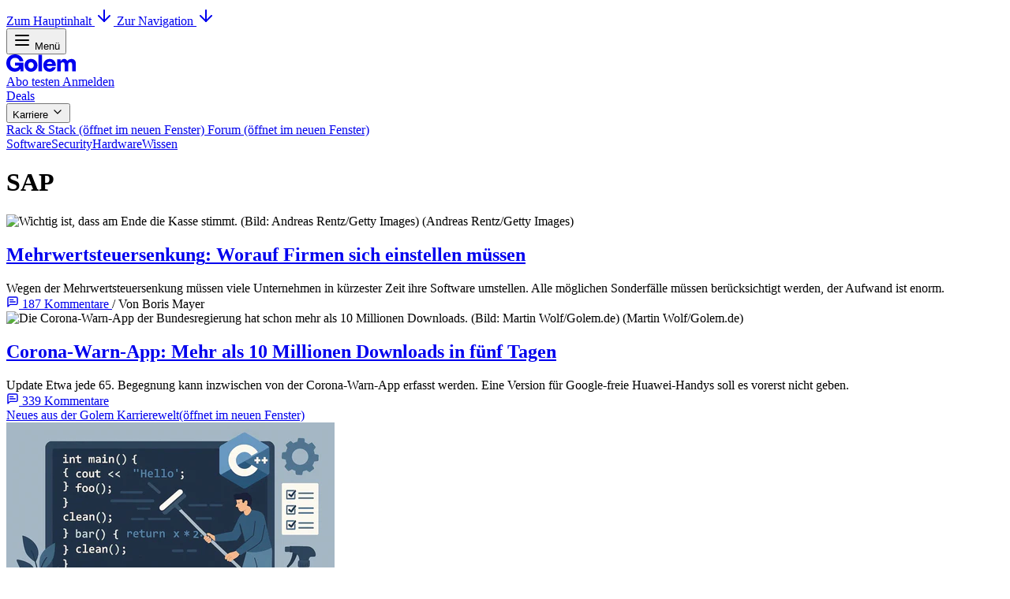

--- FILE ---
content_type: text/html; charset=UTF-8
request_url: https://www.golem.de/specials/sap/v50-6.html
body_size: 123334
content:
<!doctype html>
<html lang="de">

<head>
	<script> performance.mark('golem-head-start'); </script>
	<meta charset="utf-8" />
	<link rel="icon" href="/assets/icons/favicon.ico" sizes="32x32">
	<link rel="icon" href="/assets/icons/icon.svg" type="image/svg+xml">
	<link rel="apple-touch-icon" href="/assets/icons/apple-touch-icon.png">
	<meta name="viewport" content="width=device-width, initial-scale=1" />
	<style>
		@layer golem.base, golem.components, golem.theme, golem.utilities, golem.overrides;
	</style>
	
		<link href="../../_app/immutable/assets/Unknown.DOpTWen3.css" rel="stylesheet">
		<link href="../../_app/immutable/assets/ComponentRender.BUtxHPzp.css" rel="stylesheet">
		<link href="../../_app/immutable/assets/0.C0WbRkNp.css" rel="stylesheet"><title>SAP - Seite 6 - Golem.de</title><!-- HEAD_svelte-fsz6d7_START --><!-- HTML_TAG_START --><script>var Golem={"_development":false,"_contentId":"sap","_contentType":"topic","_zoneType":"topic","_contentKeywords":"sap,laiceps,tsilkcalb","_currentPage":6,"_userGeo":"","_userLoggedIn":false,"_userPlus":false,"_userPur":false,"_userArticleSinglePage":false,"_urlConsentPage":"https://www.golem.de/sonstiges/zustimmung/auswahl.html"};</script><script src="/assets/scripts/golem-main.js?v=1762879500" data-golem-tag="true"></script>
<script> Golem.initMetrics(); </script><!-- HTML_TAG_END --><meta name="title" content="SAP - Seite 6 - Golem.de"><meta name="fulltitle" content="SAP - Seite 6 - Golem.de"><meta name="DC.title" content="SAP - Seite 6 - Golem.de"><meta name="description" content="SAP - Seite 6 - Golem.de"><meta name="keywords" content="News, Web, Internet, headlines, newsletter, technology, Computer, web, information, pc, windows, microsoft, netscape, browser, daily, headline, business, top, newslink, newslinks, stories, software, press release, Pressemitteilungen, Schlagzeilen, Nachrichten, deutsch, neu, aktuell, online, www, today, todays, up-to-date news, fast news, intranet news, world, international, german, financial, ipo, business"><meta name="date" content="2026-01-16"><meta name="robots" content="noindex, follow"><meta name="revisit:after" content="2 days"><meta name="Googlebot-News" content="noindex, follow"><link rel="alternate" href="https://rss.golem.de/rss.php?feed=RSS1.0" title="Golem.de RSS Feed" type="application/rss+xml"><link rel="alternate" href="https://rss.golem.de/rss.php?feed=RSS1.0&amp;ms=undefined" title="Golem.de RSS Themenfeed - SAP" type="application/rss+xml"><link rel="alternate" href="https://rss.golem.de/rss.php?feed=ATOM1.0" title="Golem.de ATOM Feed" type="application/atom+xml"><link rel="alternate" href="https://rss.golem.de/rss.php?feed=ATOM1.0&amp;ms=undefined" title="Golem.de ATOM Themenfeed - SAP" type="application/atom+xml"><meta name="application-name" content="Golem.de"><style data-svelte-h="svelte-1u49l3h">@font-face {
			font-family: 'Space Grotesk Variable';
			src: url('/assets/golem-components/fonts/SpaceGrotesk/SpaceGrotesk-variable.woff2') format('woff2-variations');
			font-style: normal;
			font-weight: 300 700;
			font-display: swap;

			/* use to avoid font loading issues with Windows 10 font-feature-settings (GRL-815) */
			font-feature-settings:
				'ss02' 1,
				'ss03' 1,
				'ss04' 1;
			unicode-range: U+000D, U+0020-007E, U+00A0-0180, U+018F, U+0192, U+01A0-01A1, U+01AF-01B0, U+01C4-01DC, U+01E6-01E7, U+01EA-01EB, U+01FA-021B, U+022A-022D,
				U+0230-0233, U+0237, U+0243, U+0251, U+0259, U+02B9-02BC, U+02BE-02BF, U+02C6-02CC, U+02D8-02DD, U+0300-0304, U+0306-030C, U+030F, U+0311-0312, U+031B,
				U+0323-0324, U+0326-0328, U+032E, U+0331, U+0335-0338, U+0394, U+03A9, U+03C0, U+0E3F, U+1E08-1E09, U+1E0C-1E0F, U+1E14-1E17, U+1E1C-1E1D, U+1E20-1E21,
				U+1E24-1E25, U+1E2A-1E2B, U+1E2E-1E2F, U+1E36-1E3B, U+1E42-1E49, U+1E4C-1E53, U+1E5A-1E69, U+1E6C-1E6F, U+1E78-1E7B, U+1E80-1E85, U+1E8E-1E8F, U+1E92-1E93,
				U+1E97, U+1E9E, U+1EA0-1EF9, U+2007-200B, U+2010, U+2012-2015, U+2018-201A, U+201C-201E, U+2020-2022, U+2026, U+2030, U+2032-2033, U+2039-203A, U+2044, U+2052,
				U+2070-2071, U+2074-2079, U+207D-2089, U+208D-208E, U+2094, U+20A1, U+20A3-20A4, U+20A6-20A7, U+20A9, U+20AB-20AD, U+20B1-20B2, U+20B5, U+20B9-20BA,
				U+20BC-20BD, U+20BF, U+2113, U+2116, U+2120, U+2122, U+2126, U+212E, U+2153-2154, U+215B-215E, U+2190-2199, U+2202, U+2205-2206, U+220F, U+2211-2212, U+2215,
				U+2219-221A, U+221E, U+222B, U+2248, U+2260, U+2264-2265, U+25CA, U+27E8-27E9, U+E132-E133, U+FB00-FB04, U+FFFF;
		}
	</style><!-- HTML_TAG_START --><link href="//cmp-cdn.golem.de" rel="dns-prefetch">
<link href="//cmp-cdn.golem.de" rel="preconnect">
<link href="//cdn.stroeerdigitalgroup.de" rel="dns-prefetch">
<link href="//dmp.theadex.com" rel="dns-prefetch">
<link href="//api.theadex.com" rel="dns-prefetch">
<link href="//cdn-a.yieldlove.com" rel="dns-prefetch">
<link href="//ad.doubleclick.net" rel="dns-prefetch">
<link href="//securepubads.g.doubleclick.net" rel="dns-prefetch">
<link href="//cdn.stroeerdigitalgroup.de" rel="preconnect">
<link href="//dmp.theadex.com" rel="preconnect">
<link href="//api.theadex.com" rel="preconnect">
<link href="//cdn-a.yieldlove.com" rel="preconnect">
<link href="//ad.doubleclick.net" rel="preconnect">
<link href="//securepubads.g.doubleclick.net" rel="preconnect">
<link href="//widgets.outbrain.com" rel="dns-prefetch">
<link href="//widgets.outbrain.com" rel="preconnect">
<link href="//www.googletagmanager.com" rel="dns-prefetch">
<link href="//www.googletagmanager.com" rel="preconnect">
<link href="//robert.golem.de" rel="dns-prefetch">
<link href="//robert.golem.de" rel="preconnect">
<link href="//carmen.golem.de" rel="dns-prefetch">
<link href="//carmen.golem.de" rel="preconnect">
<script> 'use strict';function _typeof(t){return(_typeof='function'==typeof Symbol&&'symbol'==typeof Symbol.iterator?function(t){return typeof t}:function(t){return t&&'function'==typeof Symbol&&t.constructor===Symbol&&t!==Symbol.prototype?'symbol':typeof t})(t)}!function(){var t=function(){var t,e,o=[],n=window,r=n;for(;r;){try{if(r.frames.__tcfapiLocator){t=r;break}}catch(t){}if(r===n.top)break;r=r.parent}t||(!function t(){var e=n.document,o=!!n.frames.__tcfapiLocator;if(!o)if(e.body){var r=e.createElement('iframe');r.style.cssText='display:none',r.name='__tcfapiLocator',e.body.appendChild(r)}else setTimeout(t,5);return!o}(),n.__tcfapi=function(){for(var t=arguments.length,n=new Array(t),r=0;r<t;r++)n[r]=arguments[r];if(!n.length)return o;'setGdprApplies'===n[0]?n.length>3&&2===parseInt(n[1],10)&&'boolean'==typeof n[3]&&(e=n[3],'function'==typeof n[2]&&n[2]('set',!0)):'ping'===n[0]?'function'==typeof n[2]&&n[2]({gdprApplies:e,cmpLoaded:!1,cmpStatus:'stub'}):o.push(n)},n.addEventListener('message',(function(t){var e='string'==typeof t.data,o={};if(e)try{o=JSON.parse(t.data)}catch(t){}else o=t.data;var n='object'===_typeof(o)&&null!==o?o.__tcfapiCall:null;n&&window.__tcfapi(n.command,n.version,(function(o,r){var a={__tcfapiReturn:{returnValue:o,success:r,callId:n.callId}};t&&t.source&&t.source.postMessage&&t.source.postMessage(e?JSON.stringify(a):a,'*')}),n.parameter)}),!1))};'undefined'!=typeof module?module.exports=t:t()}();</script>
<script> window._sp_ = { config: { accountId: 245, propertyId: 5798, baseEndpoint: 'https://cmp-cdn.golem.de', gdpr: { shortCircuitPartialConsent: true }, targetingParams: { viewclass: 'silent' }, events: { onConsentReady: (message_type, consentUUID, euconsent, info) => { console.info('TCF Consent ready!'); if (Golem && Golem.onConsentReady) { Golem.onConsentReady(message_type, consentUUID, euconsent, info); } }, }, } }; </script>
<script data-golem-tag="true" src="https://cmp-cdn.golem.de/wrapperMessagingWithoutDetection.js"></script>
<script async="" data-golem-tag="true" src="https://www.golem.de/abo/beam_camp_js24_1_0.php?"></script>
<script data-golem-tag="true" src="https://cdn.stroeerdigitalgroup.de/metatag/live/ctc_golem_relaunch/metaTag.min.js"></script>
<script data-golem-tag="true" src="/assets/scripts/golem-sdg.js?v=1767928151"></script>
<script async="" data-golem-tag="true" src="//widgets.outbrain.com/outbrain.js"></script>
<script>var disableString='ga-disable-UA-518800-';if(document.cookie.includes(`${disableString}2=true`)){for(var index=1;index<50;index++){window[disableString+index]=true;}};function gtag(){dataLayer.push(arguments);};gtag('consent','default',{'ad_storage':'denied','ad_user_data':'denied','ad_personalization':'denied','analytics_storage':'denied'});gtag('js', new Date());if(Golem.isReferrerConsentPage()){gtag('set',{page_referer:Golem.getReferrer()});}gtag('set',{'anonymize_ip':true});gtag('config','UA-518800-2');(function(d,t) {var ga=d.createElement(t);ga.type='text/javascript';ga.async=true;ga.dataset.golemTag='true';ga.src='https://www.googletagmanager.com/gtag/js?id=UA-518800-2';var s=d.getElementsByTagName(t)[0];s.parentNode.insertBefore(ga,s);})(document,'script');</script>
<script>(function(w,d,s,l,index){w[l]=w[l]||[];w[l].push({'gtm.start':new Date().getTime(),event:'gtm.js'});var f=d.getElementsByTagName(s)[0];var j=d.createElement(s);var dl=l==='dataLayer'?'':`&l=${l}`;j.async=true;j.dataset.golemTag='true';j.src= `https://robert.golem.de/gtm.js?id=${index}${dl}`;f.parentNode.insertBefore(j,f);})(window,document,'script','dataLayer','GTM-PTJH');</script>
<script async="" data-golem-tag="true" src="/assets/scripts/golem-snw.js?v=1762879500"></script>
<script async="" data-golem-tag="true" src="/assets/scripts/golem-afc.js?v=1762921046"></script><!-- HTML_TAG_END --><!-- HEAD_svelte-fsz6d7_END -->
</head>

<body data-sveltekit-preload-data="false" data-sveltekit-preload-code="false" data-sveltekit-reload>
	<div style="display: contents">      <a class="go-skiplink" href="#main">Zum Hauptinhalt <svg xmlns="http://www.w3.org/2000/svg" width="24" height="24" viewBox="0 0 24 24" fill="none" stroke="currentColor" stroke-width="2" stroke-linecap="round" stroke-linejoin="round" class="lucide-icon lucide lucide-arrow-down go-skiplink__icon"><path d="M12 5v14"></path><path d="m19 12-7 7-7-7"></path></svg> </a><a class="go-skiplink" href="#nav">Zur Navigation <svg xmlns="http://www.w3.org/2000/svg" width="24" height="24" viewBox="0 0 24 24" fill="none" stroke="currentColor" stroke-width="2" stroke-linecap="round" stroke-linejoin="round" class="lucide-icon lucide lucide-arrow-down go-skiplink__icon"><path d="M12 5v14"></path><path d="m19 12-7 7-7-7"></path></svg> </a> <div id="bannerTopWrapper"><div class="go-ad-slot__site-align"> <!-- HTML_TAG_START --><div class="go-ad-slot go-sdg go-sdg-superbanner" id="superbanner"></div><script> if (Golem && Golem.dispatchSlotReady) { Golem.dispatchSlotReady('superbanner'); } </script><!-- HTML_TAG_END -->  <!-- HTML_TAG_START --><div class="go-ad-slot go-sdg go-sdg-banner-side go-sdg-banner-side__right go-sdg-d" id="skyscraper" data-sdg-d="sky" data-sdg-d-prio="1"></div><script> if (Golem && Golem.dispatchSlotReady) { Golem.dispatchSlotReady('skyscraper'); } </script><!-- HTML_TAG_END -->  <!-- HTML_TAG_START --><div class="go-ad-slot go-sdg go-sdg-banner-side go-sdg-banner-side__left go-sdg-d" id="skyscraper2" data-sdg-d="sky2" data-sdg-d-prio="0"></div><script> if (Golem && Golem.dispatchSlotReady) { Golem.dispatchSlotReady('skyscraper2'); } </script><!-- HTML_TAG_END --></div></div> <header class="go-header"><div class="go-header__wrapper"><div class="go-header__top"><div class="go-header__block"> <button aria-controls="nav" aria-expanded="false" class="go-button go-button--inverted go-button--normal go-button--icon-start go-button--icon-only "><span class="go-button__icon"><svg xmlns="http://www.w3.org/2000/svg" width="24" height="24" viewBox="0 0 24 24" fill="none" stroke="currentColor" stroke-width="2" stroke-linecap="round" stroke-linejoin="round" slot="icon" class="lucide-icon lucide lucide-menu"><line x1="4" x2="20" y1="12" y2="12"></line><line x1="4" x2="20" y1="6" y2="6"></line><line x1="4" x2="20" y1="18" y2="18"></line></svg></span> <span class="go-button__title go-vh"> Menü  </span></button>   </div>  <a class="go-header__logo" href="/" title="zurück zur Startseite"><!-- HTML_TAG_START --><svg xmlns="http://www.w3.org/2000/svg" width="88" height="22" fill="none" viewBox="0 0 88 22">
  <path fill="currentColor" d="M23.09 13.88c0-4.7 3.58-8.11 8.19-8.11 4.61 0 8.19 3.41 8.19 8.11 0 4.7-3.61 8.12-8.2 8.12a8 8 0 0 1-8.18-8.12Zm11.68 0c0-2.26-1.43-3.9-3.5-3.9-2.05 0-3.51 1.64-3.51 3.9s1.43 3.9 3.52 3.9c2.1 0 3.49-1.7 3.49-3.9ZM40.67 21.25V.72c0-.15.12-.26.26-.26h4.1c.14 0 .25.11.25.26v20.53c0 .14-.11.26-.26.26h-4.09a.26.26 0 0 1-.26-.26ZM54.99 5.77c-4.26 0-8.13 2.92-8.13 8.11 0 3.59 2.07 8.12 8.07 8.12 4.64 0 7.1-3.22 7.72-5.4a.26.26 0 0 0-.25-.34h-4.12a.32.32 0 0 0-.3.2c-.2.46-.93 1.63-3.05 1.63-1.98 0-3.13-1.28-3.59-2.9a.26.26 0 0 1 .25-.33h10.96c.14 0 .25-.1.26-.25v-.51c0-2.53-1.33-8.33-7.82-8.33Zm3.02 6.31h-6.32a.26.26 0 0 1-.24-.37 3.84 3.84 0 0 1 3.56-2.34 3.25 3.25 0 0 1 3.25 2.39.26.26 0 0 1-.25.32ZM82.44 5.8h-.36a6.45 6.45 0 0 0-4.5 2.2.26.26 0 0 1-.2.1h-.09a.26.26 0 0 1-.23-.14 4.01 4.01 0 0 0-3.98-2.15h-.07l-.24.02-.13.02-.13.02a4.6 4.6 0 0 0-3.35 2.44.21.21 0 0 1-.4-.12l.13-1.65a.26.26 0 0 0-.26-.28h-3.98a.26.26 0 0 0-.26.26v14.73c0 .14.12.26.26.26h4.1c.13 0 .25-.12.25-.26v-8.62c0-1.43.88-2.62 2.55-2.62 1.76 0 2.34 1.22 2.34 2.53v8.71c0 .15.11.26.26.26h4.09c.14 0 .26-.11.26-.26v-8.61c0-1.44.88-2.63 2.55-2.63 1.76 0 2.33 1.22 2.33 2.53v8.71c0 .15.12.26.26.26h4.1c.14 0 .26-.11.26-.26v-9.93c0-3.41-2.13-5.52-5.56-5.52ZM0 11.01C0 4.55 4.85 0 10.98 0c5.23 0 9.41 3.2 10.6 8.17a.4.4 0 0 1-.38.5H17a.4.4 0 0 1-.37-.26 5.76 5.76 0 0 0-5.65-4.02c-3.4 0-6.03 2.63-6.03 6.6 0 3.96 2.55 6.55 6.06 6.55 2.27 0 4.19-.93 5.02-2.58a.4.4 0 0 0-.36-.59h-4.32a.4.4 0 0 1-.4-.4v-3.04c0-.22.18-.4.4-.4h10.07c.22 0 .4.18.4.4V21.1a.4.4 0 0 1-.4.4h-3.03a.4.4 0 0 1-.4-.4v-1.89a.33.33 0 0 0-.61-.18c-1.3 2.1-4.1 2.93-6.67 2.93C4.82 21.97 0 17.54 0 11Z"/>
</svg>
<!-- HTML_TAG_END --></a>  <div class="go-header__block"> <a class="go-button go-button--primary go-button--normal  false go-header__btn--testing" href="/microsite/plus/index.html"> <span class="go-button__title"> Abo testen  </span></a>  <a class="go-button go-button--inverted go-button--normal  false go-header__btn" href="https://account.golem.de/user/login"> <span class="go-button__title"> Anmelden  </span></a> </div></div>  <nav id="nav" class="go-navigation " aria-label="Hauptnavigation" hidden>  <button class="go-button go-button--inverted go-button--normal go-button--icon-start go-button--icon-only go-btn--close-nav" data-initial-focus><span class="go-button__icon"><svg xmlns="http://www.w3.org/2000/svg" width="24" height="24" viewBox="0 0 24 24" fill="none" stroke="currentColor" stroke-width="2" stroke-linecap="round" stroke-linejoin="round" slot="icon" class="lucide-icon lucide lucide-x"><path d="M18 6 6 18"></path><path d="m6 6 12 12"></path></svg></span> <span class="go-button__title go-vh"> Schließen  </span></button> <div class="go-navigation__intro"><a class="go-navigation-link " href="/specials/golemplus/"><span class="go-navigation-link__icon"><svg width="32" height="22" viewBox="0 0 32 22" fill="none" xmlns="http://www.w3.org/2000/svg" class="go-plus-sign "><title>Golem Plus Artikel</title><rect x="2" y="2" width="28" height="18" rx="9" fill="black"></rect><rect x="2.5" y="2.5" width="27" height="17" rx="8.5" stroke="url(#go-logo-diamond)" stroke-opacity="0.5"></rect><foreignObject width="32" height="22" mask="url(#go-logo-mask)"><div style="inline-size: 100%; block-size: 100%; background: conic-gradient(#3CF49C 0%, #82F8C0 19%,#00F 35%,#8B8BFB 70%,#82F8C0 83%,#3CF49C 100%);"></div></foreignObject><path fill="#3CF49C" d="M5.38 10.7a5.5 5.5 0 0 1 5.6-5.7 5.38 5.38 0 0 1 5.39 4.23.2.2 0 0 1-.2.25h-2.14a.2.2 0 0 1-.18-.13 2.94 2.94 0 0 0-2.88-2.08c-1.73 0-3.07 1.36-3.07 3.41 0 2.06 1.3 3.4 3.09 3.4 1.15 0 2.13-.49 2.55-1.34.07-.14-.03-.3-.18-.3h-2.2a.2.2 0 0 1-.2-.21v-1.58c0-.11.09-.2.2-.2h5.12c.11 0 .2.09.2.2v5.27a.2.2 0 0 1-.2.21h-1.54a.2.2 0 0 1-.2-.2v-.99c0-.17-.22-.23-.31-.09-.66 1.1-2.09 1.52-3.4 1.52-3 0-5.45-2.3-5.45-5.67Z"></path><path fill="#3CF49C" fill-rule="evenodd" clip-rule="evenodd" d="M22.06 6.9a.41.41 0 0 0-.41.41v2.44H19.2a.41.41 0 0 0-.41.42v1.07c0 .23.18.42.4.42h2.45v2.44c0 .22.18.4.41.4h1.08c.23 0 .41-.18.41-.4v-2.44h2.44c.23 0 .41-.19.41-.42v-1.07a.41.41 0 0 0-.41-.42h-2.44V7.31a.41.41 0 0 0-.41-.4h-1.08Z"></path></svg></span> <span class="go-linklist-link__title">Golem Plus Artikel</span> </a> <div class="go-theme-toggle"><button type="button" class="go-theme-toggle__btn" aria-pressed="false" title="Light"><svg xmlns="http://www.w3.org/2000/svg" width="16" height="16" viewBox="0 0 24 24" fill="none" stroke="currentColor" stroke-width="2" stroke-linecap="round" stroke-linejoin="round" aria-hidden="true" class="lucide-icon lucide lucide-sun"><circle cx="12" cy="12" r="4"></circle><path d="M12 2v2"></path><path d="M12 20v2"></path><path d="m4.93 4.93 1.41 1.41"></path><path d="m17.66 17.66 1.41 1.41"></path><path d="M2 12h2"></path><path d="M20 12h2"></path><path d="m6.34 17.66-1.41 1.41"></path><path d="m19.07 4.93-1.41 1.41"></path></svg> <span class="go-theme-toggle__label go-vh">zum Light-Modus wechseln </span> </button><button type="button" class="go-theme-toggle__btn" aria-pressed="false" title="Dark"><svg xmlns="http://www.w3.org/2000/svg" width="16" height="16" viewBox="0 0 24 24" fill="none" stroke="currentColor" stroke-width="2" stroke-linecap="round" stroke-linejoin="round" aria-hidden="true" class="lucide-icon lucide lucide-moon"><path d="M12 3a6 6 0 0 0 9 9 9 9 0 1 1-9-9Z"></path></svg> <span class="go-theme-toggle__label go-vh">zum Dark-Modus wechseln </span> </button><button type="button" class="go-theme-toggle__btn" aria-pressed="true" title="System"><svg xmlns="http://www.w3.org/2000/svg" width="16" height="16" viewBox="0 0 24 24" fill="none" stroke="currentColor" stroke-width="2" stroke-linecap="round" stroke-linejoin="round" aria-hidden="true" class="lucide-icon lucide lucide-monitor"><rect width="20" height="14" x="2" y="3" rx="2"></rect><line x1="8" x2="16" y1="21" y2="21"></line><line x1="12" x2="12" y1="17" y2="21"></line></svg> <span class="go-theme-toggle__label go-vh">zum System-Modus wechseln (ausgewählt)</span> </button></div></div> <div class="go-navigation__wrapper"><div class="go-navigation__section"> <h3 class="go-heading  go-heading--h3 go-navigation__heading" style="color: var(--go-colors-brand-glowing-green-500)">Neues entdecken</h3> <ul class="go-navigation__list"><li><a class="go-navigation-link " href="/ticker/"> <span class="go-linklist-link__title">Ticker</span> </a> </li><li><a class="go-navigation-link " href="/sonstiges/rss.html"> <span class="go-linklist-link__title">RSS</span> </a> </li><li><a class="go-navigation-link " href="https://service.golem.de/products/shop" target="_blank" title=" (öffnet im neuen Fenster)"> <span class="go-linklist-link__title">Themenhefte</span> <span class="go-vh">(öffnet im neuen Fenster)</span></a> </li><li><a class="go-navigation-link " href="/specials/golempodcast/"> <span class="go-linklist-link__title">Podcast Besser Wissen</span> </a> </li><li><a class="go-navigation-link " href="/microsite/newsletter/index.html#go-newsletter-daily"> <span class="go-linklist-link__title">Newsletter Tägliche Nachrichten</span> </a> </li><li><a class="go-navigation-link " href="/microsite/newsletter/index.html#go-newsletter-ai-lab-notes"> <span class="go-linklist-link__title">Newsletter AI Lab Notes</span> </a> </li><li><a class="go-navigation-link " href="/microsite/newsletter/index.html#go-newsletter-chefs-von-devs"> <span class="go-linklist-link__title">Newsletter Chefs von Devs</span> </a> </li><li><a class="go-navigation-link " href="https://karrierewelt.golem.de/pages/golem-karrierewelt-newsletter" target="_blank" title=" (öffnet im neuen Fenster)"> <span class="go-linklist-link__title">Newsletter Karrierewelt</span> <span class="go-vh">(öffnet im neuen Fenster)</span></a> </li></ul> </div> <div class="go-navigation__section"> <h3 class="go-heading  go-heading--h3 go-navigation__heading" style="color: var(--go-colors-brand-hyper-blue-500)">Lernen &amp; wachsen</h3> <ul class="go-navigation__list"><li><a class="go-navigation-link " href="https://jobs.golem.de" target="_blank" title=" (öffnet im neuen Fenster)"> <span class="go-linklist-link__title">Jobs</span> <span class="go-vh">(öffnet im neuen Fenster)</span></a> </li><li><a class="go-navigation-link " href="https://karrierewelt.golem.de/collections/alle-kurse" target="_blank" title=" (öffnet im neuen Fenster)"> <span class="go-linklist-link__title">Seminare und Workshops</span> <span class="go-vh">(öffnet im neuen Fenster)</span></a> </li><li><a class="go-navigation-link " href="https://karrierewelt.golem.de/collections/fachliche-e-learning-kurse" target="_blank" title=" (öffnet im neuen Fenster)"> <span class="go-linklist-link__title">E-Learning Kurse</span> <span class="go-vh">(öffnet im neuen Fenster)</span></a> </li><li><a class="go-navigation-link " href="https://karrierewelt.golem.de/collections/coaching" target="_blank" title=" (öffnet im neuen Fenster)"> <span class="go-linklist-link__title">Coachings</span> <span class="go-vh">(öffnet im neuen Fenster)</span></a> </li><li><a class="go-navigation-link " href="https://karrierewelt.golem.de/pages/e-learning-sprachkurse-mit-gymglish" target="_blank" title=" (öffnet im neuen Fenster)"> <span class="go-linklist-link__title">Sprachen lernen</span> <span class="go-vh">(öffnet im neuen Fenster)</span></a> </li><li><a class="go-navigation-link " href="https://jobs.golem.de/products" target="_blank" title=" (öffnet im neuen Fenster)"> <span class="go-linklist-link__title">Stellenanzeigen schalten</span> <span class="go-vh">(öffnet im neuen Fenster)</span></a> </li><li><a class="go-navigation-link " href="https://karrierewelt.golem.de/pages/golem-karrierewelt-it-fachseminare-workshops-fur-unternehmen" target="_blank" title=" (öffnet im neuen Fenster)"> <span class="go-linklist-link__title">Firmenschulungen</span> <span class="go-vh">(öffnet im neuen Fenster)</span></a> </li><li><a class="go-navigation-link " href="/toparbeitgeber/"> <span class="go-linklist-link__title">Beste IT-Arbeitgeber</span> </a> </li><li><a class="go-navigation-link " href="https://karrierewelt.golem.de/pages/recruiting-fur-unternehmen" target="_blank" title=" (öffnet im neuen Fenster)"> <span class="go-linklist-link__title">Employer Branding</span> <span class="go-vh">(öffnet im neuen Fenster)</span></a> </li><li><a class="go-navigation-link " href="https://karrierewelt.golem.de/blogs/karriere-ratgeber" target="_blank" title=" (öffnet im neuen Fenster)"> <span class="go-linklist-link__title">IT-Karriere-Ratgeber</span> <span class="go-vh">(öffnet im neuen Fenster)</span></a> </li></ul> </div> <div class="go-navigation__section"> <h3 class="go-heading  go-heading--h3 go-navigation__heading">Sparen</h3> <ul class="go-navigation__list"><li><a class="go-navigation-link " href="https://preisvergleich.golem.de" target="_blank" title=" (öffnet im neuen Fenster)"> <span class="go-linklist-link__title">Preisvergleich</span> <span class="go-vh">(öffnet im neuen Fenster)</span></a> </li><li><a class="go-navigation-link " href="https://pc.golem.de" target="_blank" title=" (öffnet im neuen Fenster)"> <span class="go-linklist-link__title">Golem-PC</span> <span class="go-vh">(öffnet im neuen Fenster)</span></a> </li><li><a class="go-navigation-link " href="/specials/deals/"> <span class="go-linklist-link__title">Deals</span> </a> </li><li><a class="go-navigation-link " href="https://karrierewelt.golem.de/pages/mitarbeiter-pc-programm" target="_blank" title=" (öffnet im neuen Fenster)"> <span class="go-linklist-link__title">Mitarbeiter-PC</span> <span class="go-vh">(öffnet im neuen Fenster)</span></a> </li><li><a class="go-navigation-link " href="https://ratgeber.golem.de" target="_blank" title=" (öffnet im neuen Fenster)"> <span class="go-linklist-link__title">Technik-Ratgeber</span> <span class="go-vh">(öffnet im neuen Fenster)</span></a> </li><li><a class="go-navigation-link " href="/topangebote.html"> <span class="go-linklist-link__title">Top Angebote</span> </a> </li></ul> </div> <div class="go-navigation__section"> <h3 class="go-heading  go-heading--h3 go-navigation__heading">Dabei sein</h3> <ul class="go-navigation__list"><li><a class="go-navigation-link " href="/sonstiges/leitbild.html"> <span class="go-linklist-link__title">Über uns</span> </a> </li><li><a class="go-navigation-link " href="https://karrierewelt.golem.de/pages/arbeiten-bei-golem-de" target="_blank" title=" (öffnet im neuen Fenster)"> <span class="go-linklist-link__title">Arbeiten bei Golem</span> <span class="go-vh">(öffnet im neuen Fenster)</span></a> </li><li><a class="go-navigation-link " href="https://forum.golem.de" target="_blank" title=" (öffnet im neuen Fenster)"> <span class="go-linklist-link__title">Forum</span> <span class="go-vh">(öffnet im neuen Fenster)</span></a> </li><li><a class="go-navigation-link " href="/sonstiges/werbung.html"> <span class="go-linklist-link__title">Partner werden</span> </a> </li><li><a class="go-navigation-link " href="/microsite/plus/index.html"> <span class="go-linklist-link__title">Abo abschließen</span> </a> </li><li><a class="go-navigation-link " href="/sonstiges/impressum.html"> <span class="go-linklist-link__title">Kontakt</span> </a> </li></ul> </div></div> <ul class="go-socials go-navigation__socials"><li><a class="go-socials-link" href="https://bsky.app/profile/golemde.bsky.social" target="_blank" title="Bluesky (öffnet im neuen Fenster)"><span class="go-socials-link__icon"><svg width="24" height="24" viewBox="0 0 24 24" xmlns="http://www.w3.org/2000/svg"><path fill="currentColor" d="m12 10.8c-1.087-2.114-4.046-6.053-6.798-7.995-2.636-1.861-3.641-1.539-4.3-1.24-.763.343-.902 1.515-.902 2.203 0 .69.378 5.65.624 6.479.815 2.736 3.713 3.66 6.383 3.364.136-.02.275-.039.415-.056-.138.022-.276.04-.415.056-3.912.58-7.387 2.005-2.83 7.078 5.013 5.19 6.87-1.113 7.823-4.308.953 3.195 2.05 9.271 7.733 4.308 4.267-4.308 1.172-6.498-2.74-7.078a8.741 8.741 0 0 1 -.415-.056c.14.017.279.036.415.056 2.67.297 5.568-.628 6.383-3.364.246-.828.624-5.79.624-6.478 0-.69-.139-1.861-.902-2.206-.659-.298-1.664-.62-4.3 1.24-2.752 1.945-5.711 5.884-6.798 7.997z"></path></svg></span> <span class="go-vh">Bluesky (öffnet im neuen Fenster) </span></a> </li><li><a class="go-socials-link" href="https://www.facebook.com/golem" target="_blank" title="Facebook (öffnet im neuen Fenster)"><span class="go-socials-link__icon"><svg width="24" height="24" viewBox="0 0 24 24" xmlns="http://www.w3.org/2000/svg"><path fill="currentColor" d="m9.101 23.691v-7.98h-2.474v-3.667h2.474v-1.58c0-4.085 1.848-5.978 5.858-5.978.401 0 .955.042 1.468.103a8.68 8.68 0 0 1 1.141.195v3.325a8.623 8.623 0 0 0 -.653-.036 26.805 26.805 0 0 0 -.733-.009c-.707 0-1.259.096-1.675.309a1.686 1.686 0 0 0 -.679.622c-.258.42-.374.995-.374 1.752v1.297h3.919l-.386 2.103-.287 1.564h-3.246v8.245c5.942-.718 10.546-5.777 10.546-11.912 0-6.627-5.373-12-12-12s-12 5.373-12 12c0 5.628 3.874 10.35 9.101 11.647z"></path></svg></span> <span class="go-vh">Facebook (öffnet im neuen Fenster) </span></a> </li><li><a class="go-socials-link" href="https://www.linkedin.com/company/golemmediagmbh" target="_blank" title="LinkedIn (öffnet im neuen Fenster)"><span class="go-socials-link__icon"><svg width="24" height="24" viewBox="0 0 24 24" xmlns="http://www.w3.org/2000/svg" clip-rule="evenodd" fill-rule="evenodd"><path fill="currentColor" d="m21.75.563c.912-.008 1.671.732 1.688 1.644v19.579c-.013.915-.773 1.659-1.688 1.652h-19.5c-.914.009-1.674-.733-1.687-1.647v-19.578c.011-.916.772-1.66 1.687-1.65zm-17.801 8.574v10.926h3.395v-10.926zm1.698-5.438c-1.079 0-1.967.888-1.968 1.967v.002c0 1.08.888 1.969 1.968 1.969 1.081 0 1.969-.889 1.969-1.969s-.888-1.969-1.969-1.969zm3.827 5.438v10.926h3.39v-5.399c0-1.432.297-2.812 2.038-2.812 1.742 0 1.765 1.629 1.765 2.895v5.316h3.395v-6c0-2.935-.637-5.198-4.076-5.191-1.652 0-2.758.906-3.212 1.765h-.045v-1.5z"></path></svg></span> <span class="go-vh">LinkedIn (öffnet im neuen Fenster) </span></a> </li><li><a class="go-socials-link" href="/sonstiges/rss.html" title="RSS Feed "><span class="go-socials-link__icon"><svg width="24" height="24" viewBox="0 0 24 24" xmlns="http://www.w3.org/2000/svg"><path fill="currentColor" d="m19.199 24c0-10.533-8.666-19.2-19.199-19.2v-4.8c13.165 0 24 10.835 24 24zm-15.908-6.585c1.814 0 3.293 1.479 3.293 3.295 0 1.813-1.485 3.29-3.301 3.29-1.813 0-3.283-1.474-3.283-3.29s1.475-3.294 3.291-3.295zm12.618 6.585h-4.665c0-6.169-5.075-11.245-11.244-11.245v-4.665c8.727 0 15.909 7.184 15.909 15.91z"></path></svg></span> <span class="go-vh">RSS Feed  </span></a> </li></ul></nav> </div> <div class="go-toolbar"><div class="go-toolbar-wrapper"><div class="go-toolbar-start-slot"><a class="go-navigation-link " href="/specials/deals/"> <span class="go-linklist-link__title">Deals</span> </a> <div class="go-overflowmenu false go-toolbar__career"><button class="go-button go-overflowmenu__trigger go-button--inverted go-button--normal go-button--icon-end false" aria-expanded="false" aria-controls="yGKJFNwCQMFRLJolKdWfC"> <span class="go-button__title">Karriere</span> <span class="go-button__chevron"><svg xmlns="http://www.w3.org/2000/svg" width="16" height="16" viewBox="0 0 24 24" fill="none" stroke="currentColor" stroke-width="2" stroke-linecap="round" stroke-linejoin="round" class="lucide-icon lucide lucide-chevron-down icon--chevrondown"><path d="m6 9 6 6 6-6"></path></svg></span></button> </div><a class="go-navigation-link " href="https://rackstack.de/" target="_blank" title=" (öffnet im neuen Fenster)"> <span class="go-linklist-link__title">Rack &amp; Stack</span> <span class="go-vh">(öffnet im neuen Fenster)</span></a><a class="go-navigation-link " href="https://forum.golem.de/" target="_blank" title=" (öffnet im neuen Fenster)"> <span class="go-linklist-link__title">Forum</span> <span class="go-vh">(öffnet im neuen Fenster)</span></a> </div> <div class="go-toolbar-end-slot"><a class="go-tag " href="/specials/software/">Software</a><a class="go-tag " href="/specials/security/">Security</a><a class="go-tag " href="/specials/technik-und-hardware/">Hardware</a><a class="go-tag " href="/specials/wissen/">Wissen</a> </div></div></div></header>  <!-- HTML_TAG_START --><div class="go-ad-slot go-ad-slot__content-top go-sdg" id="topbanner" data-sdg-d="banner" data-sdg-d-prio="1" data-sdg-m="topmobile" data-sdg-m-prio="1"></div><script> if (Golem && Golem.dispatchSlotReady) { Golem.dispatchSlotReady('topbanner'); } </script><!-- HTML_TAG_END --> <main class="go-grid go-grid--full-content" id="main">   <header class="go-content-header go-content-header--signature "><h1 class="go-heading  go-heading--h1 "> <span class="go-content-header__title">SAP</span></h1> <div class="go-content-header__intro"></div> </header>      <div class="go-teaser-block    "> <div class="go-teaser-block__header"> </div>     <div class="go-teaser-container"><article class="go-teaser go-teaser--type-article go-teaser--variant-signature  "><div class="go-teaser__media"><picture class="go-teaser__image "><img src="https://www.golem.de/2006/149249-234903-234901_rc.jpg" alt="Wichtig ist, dass am Ende die Kasse stimmt. (Bild: Andreas Rentz/Getty Images) (Andreas Rentz/Getty Images)" loading="lazy" height="234" width="416"></picture> </div> <h2 class="go-heading  go-heading--h2 go-teaser__heading"><a href="/news/mehrwertsteuersenkung-worauf-firmen-sich-einstellen-muessen-2006-149249.html" class="go-teaser__link"> <span class="go-teaser__kicker"> Mehrwertsteuersenkung<span class="go-vh" data-svelte-h="svelte-7qnjek">:</span></span> <span class="go-teaser__title">Worauf Firmen sich einstellen müssen</span></a></h2> <div class="go-teaser__text">  Wegen der Mehrwertsteuersenkung müssen viele Unternehmen in kürzester Zeit ihre Software umstellen. Alle möglichen Sonderfälle müssen berücksichtigt werden, der Aufwand ist enorm. </div> <div class="go-teaser__actions">   <a class="go-button go-button--tertiary go-button--normal go-button--icon-start false go-comment-button false false " href="https://forum.golem.de/new/redirect.php?art_id=149249"><span class="go-button__icon"><svg xmlns="http://www.w3.org/2000/svg" width="16" height="16" viewBox="0 0 24 24" fill="none" stroke="currentColor" stroke-width="2" stroke-linecap="round" stroke-linejoin="round" slot="icon" class="lucide-icon lucide lucide-message-square-text"><path d="M21 15a2 2 0 0 1-2 2H7l-4 4V5a2 2 0 0 1 2-2h14a2 2 0 0 1 2 2z"></path><path d="M13 8H7"></path><path d="M17 12H7"></path></svg></span> <span class="go-button__title"><span class="go-comment-button__count">187</span> <span class="go-comment-button__label go-vh">Kommentare</span> </span></a>  <span class="go-teaser__actions-seperator" data-svelte-h="svelte-1hhdiyg">/</span> <span class="go-teaser__actions-text">Von Boris Mayer</span></div>  </article></div></div>    <!-- HTML_TAG_START --><div class="go-ad-slot go-sdg go-sdg-m" id="iqadtile3" data-sdg-d="" data-sdg-d-prio="0" data-sdg-m="topmobile2" data-sdg-m-finalize="1" data-sdg-m-prio="0"></div><script> if (Golem && Golem.dispatchSlotReady) { Golem.dispatchSlotReady('iqadtile3'); } </script><!-- HTML_TAG_END -->   <div class="go-teaser-block    "> <div class="go-teaser-block__header"> </div>     <div class="go-teaser-container"><article class="go-teaser go-teaser--type-article go-teaser--variant-standard  "><div class="go-teaser__media"><picture class="go-teaser__image "><img src="https://www.golem.de/2006/149202-234633-234631_rc.jpg" alt="Die Corona-Warn-App der Bundesregierung hat schon mehr als 10 Millionen Downloads. (Bild: Martin Wolf/Golem.de) (Martin Wolf/Golem.de)" loading="lazy" height="234" width="416"></picture> </div> <h2 class="go-heading  go-heading--h2 go-teaser__heading"><a href="/news/corona-warn-app-mehr-als-10-millionen-downloads-in-fuenf-tagen-2006-149202.html" class="go-teaser__link"> <span class="go-teaser__kicker"> Corona-Warn-App<span class="go-vh" data-svelte-h="svelte-7qnjek">:</span></span> <span class="go-teaser__title">Mehr als 10 Millionen Downloads in fünf Tagen</span></a></h2> <div class="go-teaser__text"><span class="go-label go-label--update ">Update</span>  Etwa jede 65. Begegnung kann inzwischen von der Corona-Warn-App erfasst werden. Eine Version für Google-freie Huawei-Handys soll es vorerst nicht geben. </div> <div class="go-teaser__actions">   <a class="go-button go-button--tertiary go-button--normal go-button--icon-start false go-comment-button false false " href="https://forum.golem.de/new/redirect.php?art_id=149202"><span class="go-button__icon"><svg xmlns="http://www.w3.org/2000/svg" width="16" height="16" viewBox="0 0 24 24" fill="none" stroke="currentColor" stroke-width="2" stroke-linecap="round" stroke-linejoin="round" slot="icon" class="lucide-icon lucide lucide-message-square-text"><path d="M21 15a2 2 0 0 1-2 2H7l-4 4V5a2 2 0 0 1 2-2h14a2 2 0 0 1 2 2z"></path><path d="M13 8H7"></path><path d="M17 12H7"></path></svg></span> <span class="go-button__title"><span class="go-comment-button__count">339</span> <span class="go-comment-button__label go-vh">Kommentare</span> </span></a>  </div>  </article></div></div>   <div style="align-items: stretch" class="go-grid go-grid--50-50 ">    <div class="go-teaser-block go-teaser-block--career   go-teaser-block--highlight" role="region" aria-labelledby="teaserblock-SGOMnxpWf2jc4oOkXKWWW"><a class="go-label go-label--career go-teaser-block__label" id="teaserblock-SGOMnxpWf2jc4oOkXKWWW" href="https://karrierewelt.golem.de" target="_blank">Neues aus der Golem Karrierewelt<span class="go-vh">(öffnet im neuen Fenster)</span></a> <div class="go-teaser-block__header"> </div>     <div class="go-slideshow " style="--go-slideshow-items-per-view: 1; --go-slideshow-items-count: 0; --go-slideshow-gap: 32px; --go-slideshow-items-per-row: 1;" data-items-per-view="1" data-items-per-row="1"><div class="go-slideshow__wrapper" tabindex="-1">    <div class="go-slideshow__item ">    <div class="go-teaser-container"><article class="go-teaser go-teaser--type-course  "><div class="go-teaser__media"><picture class="go-teaser__image "><img src="https://karrierewelt.golem.de/cdn/shop/articles/img-1757942745580.jpg?v=1764802852&amp;width=416" alt="Bessere C++-Codequalität mit modernen Clean-Code-Prinzipien" loading="lazy" width="416"></picture> </div> <h2 class="go-heading  go-heading--h2 go-teaser__heading"><a href="https://karrierewelt.golem.de/blogs/workshops-und-weiterbildungen/bessere-c-codequalitat-mit-modernen-clean-code-prinzipien-1" class="go-teaser__link"> <span class="go-teaser__kicker"> Workshops und Weiterbildungen<span class="go-vh" data-svelte-h="svelte-7qnjek">:</span></span> <span class="go-teaser__title">Bessere C++-Codequalität mit modernen Clean-Code-Prinzipien</span></a></h2>     <a class="go-button go-button--text go-button--normal go-button--icon-start false go-teaser__btn-cta" aria-label="zum Artikel: Bessere C++-Codequalität mit modernen Clean-Code-Prinzipien" href="https://karrierewelt.golem.de/blogs/workshops-und-weiterbildungen/bessere-c-codequalitat-mit-modernen-clean-code-prinzipien-1"><span class="go-button__icon"><svg xmlns="http://www.w3.org/2000/svg" width="16" height="16" viewBox="0 0 24 24" fill="none" stroke="currentColor" stroke-width="2" stroke-linecap="round" stroke-linejoin="round" slot="icon" aria-hidden="true" class="lucide-icon lucide lucide-arrow-right"><path d="M5 12h14"></path><path d="m12 5 7 7-7 7"></path></svg></span> <span class="go-button__title"> zum Artikel  </span></a></article></div></div>   <div class="go-slideshow__item ">    <div class="go-teaser-container"><article class="go-teaser go-teaser--type-course  "><div class="go-teaser__media"><picture class="go-teaser__image "><img src="https://karrierewelt.golem.de/cdn/shop/articles/img-1761900960220_fcf47293-0287-4309-90b9-ccc409963eae.jpg?v=1761902163&amp;width=416" alt="EU-Entgelttransparenzrichtlinie: Was Unternehmen ab 2026 konkret erwartet" loading="lazy" width="416"></picture> </div> <h2 class="go-heading  go-heading--h2 go-teaser__heading"><a href="https://karrierewelt.golem.de/blogs/karriere-ratgeber/eu-entgelttransparenzrichtlinie-was-unternehmen-ab-2026-konkret-erwartet" class="go-teaser__link"> <span class="go-teaser__kicker"> Karriere Ratgeber<span class="go-vh" data-svelte-h="svelte-7qnjek">:</span></span> <span class="go-teaser__title">EU-Entgelttransparenzrichtlinie: Was Unternehmen ab 2026 konkret erwartet</span></a></h2>     <a class="go-button go-button--text go-button--normal go-button--icon-start false go-teaser__btn-cta" aria-label="zum Ratgeber: EU-Entgelttransparenzrichtlinie: Was Unternehmen ab 2026 konkret erwartet" href="https://karrierewelt.golem.de/blogs/karriere-ratgeber/eu-entgelttransparenzrichtlinie-was-unternehmen-ab-2026-konkret-erwartet"><span class="go-button__icon"><svg xmlns="http://www.w3.org/2000/svg" width="16" height="16" viewBox="0 0 24 24" fill="none" stroke="currentColor" stroke-width="2" stroke-linecap="round" stroke-linejoin="round" slot="icon" aria-hidden="true" class="lucide-icon lucide lucide-arrow-right"><path d="M5 12h14"></path><path d="m12 5 7 7-7 7"></path></svg></span> <span class="go-button__title"> zum Ratgeber  </span></a></article></div></div>   <div class="go-slideshow__item ">    <div class="go-teaser-container"><article class="go-teaser go-teaser--type-course  "><div class="go-teaser__media"><picture class="go-teaser__image "><img src="https://karrierewelt.golem.de/cdn/shop/files/shahadat-rahman-voM1Z9cGPCU-unsplash.jpg?v=1721075228&amp;width=416" alt="Grundlagen der Barrierefreiheit im Web: virtueller Zwei-Tage-Workshop" loading="lazy" width="416"></picture> </div> <h2 class="go-heading  go-heading--h2 go-teaser__heading"><a href="https://karrierewelt.golem.de/products/grundlagen-der-barrierefreiheit-im-web-virtueller-zwei-tage-workshop" class="go-teaser__link"> <span class="go-teaser__kicker"> Seminar<span class="go-vh" data-svelte-h="svelte-7qnjek">:</span></span> <span class="go-teaser__title">Grundlagen der Barrierefreiheit im Web: virtueller Zwei-Tage-Workshop</span></a></h2>     <a class="go-button go-button--text go-button--normal go-button--icon-start false go-teaser__btn-cta" aria-label="zum Kurs: Grundlagen der Barrierefreiheit im Web: virtueller Zwei-Tage-Workshop" href="https://karrierewelt.golem.de/products/grundlagen-der-barrierefreiheit-im-web-virtueller-zwei-tage-workshop"><span class="go-button__icon"><svg xmlns="http://www.w3.org/2000/svg" width="16" height="16" viewBox="0 0 24 24" fill="none" stroke="currentColor" stroke-width="2" stroke-linecap="round" stroke-linejoin="round" slot="icon" aria-hidden="true" class="lucide-icon lucide lucide-arrow-right"><path d="M5 12h14"></path><path d="m12 5 7 7-7 7"></path></svg></span> <span class="go-button__title"> zum Kurs  </span></a></article></div></div>   <div class="go-slideshow__item ">    <div class="go-teaser-container"><article class="go-teaser go-teaser--type-course  "><div class="go-teaser__media"><picture class="go-teaser__image "><img src="https://karrierewelt.golem.de/cdn/shop/files/Bildschirmfoto_2025-05-08_um_21.58.54.png?v=1746734527&amp;width=416" alt="The perfect elevator pitch - beginner's course (E-learning in English)" loading="lazy" width="416"></picture> </div> <h2 class="go-heading  go-heading--h2 go-teaser__heading"><a href="https://karrierewelt.golem.de/products/the-perfect-elevator-pitch-e-learning-in-english" class="go-teaser__link"> <span class="go-teaser__kicker"> E-Learning<span class="go-vh" data-svelte-h="svelte-7qnjek">:</span></span> <span class="go-teaser__title">The perfect elevator pitch - beginner's course (E-learning in English)</span></a></h2>     <a class="go-button go-button--text go-button--normal go-button--icon-start false go-teaser__btn-cta" aria-label="zum Kurs: The perfect elevator pitch - beginner's course (E-learning in English)" href="https://karrierewelt.golem.de/products/the-perfect-elevator-pitch-e-learning-in-english"><span class="go-button__icon"><svg xmlns="http://www.w3.org/2000/svg" width="16" height="16" viewBox="0 0 24 24" fill="none" stroke="currentColor" stroke-width="2" stroke-linecap="round" stroke-linejoin="round" slot="icon" aria-hidden="true" class="lucide-icon lucide lucide-arrow-right"><path d="M5 12h14"></path><path d="m12 5 7 7-7 7"></path></svg></span> <span class="go-button__title"> zum Kurs  </span></a></article></div></div></div> </div></div>   <div class="go-teaser-block go-teaser-block--career   go-teaser-block--highlight" role="region" aria-labelledby="teaserblock-y5HCocFohVuT5Bf6s4330"><a class="go-label go-label--career go-teaser-block__label" id="teaserblock-y5HCocFohVuT5Bf6s4330" href="https://jobs.golem.de" target="_blank">Neue Angebote bei Golem Jobs<span class="go-vh">(öffnet im neuen Fenster)</span></a> <div class="go-teaser-block__header"> </div>     <div class="go-slideshow " style="--go-slideshow-items-per-view: 1; --go-slideshow-items-count: 0; --go-slideshow-gap: 32px; --go-slideshow-items-per-row: 2;" data-items-per-view="1" data-items-per-row="2"><div class="go-slideshow__wrapper" tabindex="-1">    <div class="go-slideshow__item ">    <div class="go-jobs-teaser-container"><a class="go-jobs-teaser " href="https://jobs.golem.de/stellenanzeigen/Golem_asm_43400.html" target="_blank"><span class="go-jobs-teaser__title">SAP-Anwendungsbetreuer*in SAP Finanzwesen</span> <span class="go-jobs-teaser__meta">Max-Planck-Gesellschaft zur Förderung der Wissenschaften e.V., München</span> <span class="go-vh">(öffnet im neuen Fenster)</span></a></div></div>   <div class="go-slideshow__item ">    <div class="go-jobs-teaser-container"><a class="go-jobs-teaser " href="https://jobs.golem.de/stellenanzeigen/golem_sad_16014993.html" target="_blank"><span class="go-jobs-teaser__title">Cyber Security Analyst (m/w/d)</span> <span class="go-jobs-teaser__meta">Schwarz IT, Neckarsulm</span> <span class="go-vh">(öffnet im neuen Fenster)</span></a></div></div>   <div class="go-slideshow__item ">    <div class="go-jobs-teaser-container"><a class="go-jobs-teaser " href="https://jobs.golem.de/stellenanzeigen/golem_sad_16014617.html" target="_blank"><span class="go-jobs-teaser__title">Junior IT Consultant internationale Digitalisierungsprojekte - Schwerpunkt Marketing KI / AI (m/w/d)</span> <span class="go-jobs-teaser__meta">Schwarz IT, Neckarsulm</span> <span class="go-vh">(öffnet im neuen Fenster)</span></a></div></div>   <div class="go-slideshow__item ">    <div class="go-jobs-teaser-container"><a class="go-jobs-teaser " href="https://jobs.golem.de/stellenanzeigen/golem_sad_16014734.html" target="_blank"><span class="go-jobs-teaser__title">Senior SAP Consultant mit Schwerpunkt ECC SD/EDI und Schnittstellen (w/m/d)</span> <span class="go-jobs-teaser__meta">AL-KO THERM GMBH, Jettingen-Scheppach</span> <span class="go-vh">(öffnet im neuen Fenster)</span></a></div></div>   <div class="go-slideshow__item ">    <div class="go-jobs-teaser-container"><a class="go-jobs-teaser " href="https://jobs.golem.de/stellenanzeigen/golem_ra_REG28610129.html" target="_blank"><span class="go-jobs-teaser__title">Teamlead Digital Service / Leitung IT-Abteilung (w/m/d)</span> <span class="go-jobs-teaser__meta">Stadtverwaltung Herrenberg, Herrenberg</span> <span class="go-vh">(öffnet im neuen Fenster)</span></a></div></div>   <div class="go-slideshow__item ">    <div class="go-jobs-teaser-container"><a class="go-jobs-teaser " href="https://jobs.golem.de/stellenanzeigen/golem_sad_16014952.html" target="_blank"><span class="go-jobs-teaser__title">Projektmitarbeiter im Rechenzentrum (m/w/d)</span> <span class="go-jobs-teaser__meta">IPB Internet Provider in Berlin GmbH, Berlin</span> <span class="go-vh">(öffnet im neuen Fenster)</span></a></div></div>   <div class="go-slideshow__item ">    <div class="go-jobs-teaser-container"><a class="go-jobs-teaser " href="https://jobs.golem.de/stellenanzeigen/golem_jw_1912277605.html" target="_blank"><span class="go-jobs-teaser__title">System Manager (m/w/d)</span> <span class="go-jobs-teaser__meta">IGEPA Business- und IT-Services GmbH, Berlin</span> <span class="go-vh">(öffnet im neuen Fenster)</span></a></div></div>   <div class="go-slideshow__item ">    <div class="go-jobs-teaser-container"><a class="go-jobs-teaser " href="https://jobs.golem.de/stellenanzeigen/golem_sad_16014994.html" target="_blank"><span class="go-jobs-teaser__title">Senior Professional Cyber Security Consulting (m/w/d)</span> <span class="go-jobs-teaser__meta">Schwarz IT, Neckarsulm</span> <span class="go-vh">(öffnet im neuen Fenster)</span></a></div></div></div> </div></div></div>   <div style="align-items: stretch" class="go-grid go-grid--rectangle ">    <div class="go-col   ">    <div class="go-teaser-block    "> <div class="go-teaser-block__header"> </div>     <div class="go-teaser-container"><article class="go-teaser go-teaser--type-article go-teaser--variant-signature  "><div class="go-teaser__media"><picture class="go-teaser__image "><img src="https://www.golem.de/2006/149119-234213-234211_rc.jpg" alt="Die Corona-Warn-App hat noch eine hohe Fehlerquote. (Bild: Friedhelm Greis/Golem.de) (Friedhelm Greis/Golem.de)" loading="lazy" height="234" width="416"></picture> </div> <h2 class="go-heading  go-heading--h2 go-teaser__heading"><a href="/news/bluetooth-messung-corona-app-hat-fehlerquote-von-20-prozent-2006-149119.html" class="go-teaser__link"> <span class="go-teaser__kicker"><svg width="32" height="22" viewBox="0 0 32 22" fill="none" xmlns="http://www.w3.org/2000/svg" class="go-plus-sign "><title>Golem Plus Artikel</title><rect x="2" y="2" width="28" height="18" rx="9" fill="black"></rect><rect x="2.5" y="2.5" width="27" height="17" rx="8.5" stroke="url(#go-logo-diamond)" stroke-opacity="0.5"></rect><foreignObject width="32" height="22" mask="url(#go-logo-mask)"><div style="inline-size: 100%; block-size: 100%; background: conic-gradient(#3CF49C 0%, #82F8C0 19%,#00F 35%,#8B8BFB 70%,#82F8C0 83%,#3CF49C 100%);"></div></foreignObject><path fill="#3CF49C" d="M5.38 10.7a5.5 5.5 0 0 1 5.6-5.7 5.38 5.38 0 0 1 5.39 4.23.2.2 0 0 1-.2.25h-2.14a.2.2 0 0 1-.18-.13 2.94 2.94 0 0 0-2.88-2.08c-1.73 0-3.07 1.36-3.07 3.41 0 2.06 1.3 3.4 3.09 3.4 1.15 0 2.13-.49 2.55-1.34.07-.14-.03-.3-.18-.3h-2.2a.2.2 0 0 1-.2-.21v-1.58c0-.11.09-.2.2-.2h5.12c.11 0 .2.09.2.2v5.27a.2.2 0 0 1-.2.21h-1.54a.2.2 0 0 1-.2-.2v-.99c0-.17-.22-.23-.31-.09-.66 1.1-2.09 1.52-3.4 1.52-3 0-5.45-2.3-5.45-5.67Z"></path><path fill="#3CF49C" fill-rule="evenodd" clip-rule="evenodd" d="M22.06 6.9a.41.41 0 0 0-.41.41v2.44H19.2a.41.41 0 0 0-.41.42v1.07c0 .23.18.42.4.42h2.45v2.44c0 .22.18.4.41.4h1.08c.23 0 .41-.18.41-.4v-2.44h2.44c.23 0 .41-.19.41-.42v-1.07a.41.41 0 0 0-.41-.42h-2.44V7.31a.41.41 0 0 0-.41-.4h-1.08Z"></path></svg> Bluetooth-Messung<span class="go-vh" data-svelte-h="svelte-7qnjek">:</span></span> <span class="go-teaser__title">Corona-App hat Fehlerquote von 20 Prozent</span></a></h2> <div class="go-teaser__text"><span class="go-label go-label--update ">Update</span>  Die Corona-App soll bei lediglich 80 Prozent aller Begegnungen die Abstände korrekt messen. Das Datenvolumen für die App soll nicht berechnet werden. </div> <div class="go-teaser__actions">   <a class="go-button go-button--tertiary go-button--normal go-button--icon-start false go-comment-button false false " href="https://forum.golem.de/new/redirect.php?art_id=149119"><span class="go-button__icon"><svg xmlns="http://www.w3.org/2000/svg" width="16" height="16" viewBox="0 0 24 24" fill="none" stroke="currentColor" stroke-width="2" stroke-linecap="round" stroke-linejoin="round" slot="icon" class="lucide-icon lucide lucide-message-square-text"><path d="M21 15a2 2 0 0 1-2 2H7l-4 4V5a2 2 0 0 1 2-2h14a2 2 0 0 1 2 2z"></path><path d="M13 8H7"></path><path d="M17 12H7"></path></svg></span> <span class="go-button__title"><span class="go-comment-button__count">371</span> <span class="go-comment-button__label go-vh">Kommentare</span> </span></a>  <span class="go-teaser__actions-seperator" data-svelte-h="svelte-1hhdiyg">/</span> <span class="go-teaser__actions-text">Von Friedhelm Greis</span></div>  </article></div>   <div class="go-teaser-container"><article class="go-teaser go-teaser--type-article go-teaser--variant-standard  "><div class="go-teaser__media"><picture class="go-teaser__image "><img src="https://www.golem.de/2006/149103-234179-234177_rc.jpg" alt="Nun lässt sich die Risikoermittlung endlich aktivieren. (Bild: Mockdrop.io/Screenshot: Golem.de) (Mockdrop.io/Screenshot: Golem.de)" loading="lazy" height="234" width="416"></picture> </div> <h2 class="go-heading  go-heading--h2 go-teaser__heading"><a href="/news/app-stores-corona-warn-app-fuer-android-veroeffentlicht-2006-149103.html" class="go-teaser__link"> <span class="go-teaser__kicker"> Infektionsketten<span class="go-vh" data-svelte-h="svelte-7qnjek">:</span></span> <span class="go-teaser__title">Corona-Warn-App für Android und iOS veröffentlicht</span></a></h2> <div class="go-teaser__text"><span class="go-label go-label--update ">Update</span>  Die Corona-Warn-App der Bundesregierung steht zum Download bereit. Sie erfordert bei Android die Aktivierung der Standortdaten. </div> <div class="go-teaser__actions">   <a class="go-button go-button--tertiary go-button--normal go-button--icon-start false go-comment-button false false " href="https://forum.golem.de/new/redirect.php?art_id=149103"><span class="go-button__icon"><svg xmlns="http://www.w3.org/2000/svg" width="16" height="16" viewBox="0 0 24 24" fill="none" stroke="currentColor" stroke-width="2" stroke-linecap="round" stroke-linejoin="round" slot="icon" class="lucide-icon lucide lucide-message-square-text"><path d="M21 15a2 2 0 0 1-2 2H7l-4 4V5a2 2 0 0 1 2-2h14a2 2 0 0 1 2 2z"></path><path d="M13 8H7"></path><path d="M17 12H7"></path></svg></span> <span class="go-button__title"><span class="go-comment-button__count">348</span> <span class="go-comment-button__label go-vh">Kommentare</span> </span></a>  </div>  </article></div></div>    <!-- HTML_TAG_START --><div class="go-ad-slot go-sdg go-sdg-m" id="iqadtile4" data-sdg-d="" data-sdg-d-prio="0" data-sdg-m="topmobile3" data-sdg-m-prio="0"></div><script> if (Golem && Golem.dispatchSlotReady) { Golem.dispatchSlotReady('iqadtile4'); } </script><!-- HTML_TAG_END -->   <div class="go-teaser-block    "> <div class="go-teaser-block__header"> </div>     <div class="go-teaser-container"><article class="go-teaser go-teaser--type-article go-teaser--variant-standard  "><div class="go-teaser__media"><picture class="go-teaser__image "><img src="https://www.golem.de/2006/149077-233970-233968_rc.jpg" alt="Angeblich gab es eine Sicherheitslücke bei der TAN-Eingabe. (Bild: Friedhelm Greis/Golem.de) (Friedhelm Greis/Golem.de)" loading="lazy" height="234" width="416"></picture> </div> <h2 class="go-heading  go-heading--h2 go-teaser__heading"><a href="/news/bundesregierung-corona-app-soll-am-dienstag-starten-2006-149077.html" class="go-teaser__link"> <span class="go-teaser__kicker"> Bundesregierung<span class="go-vh" data-svelte-h="svelte-7qnjek">:</span></span> <span class="go-teaser__title">Corona-App soll am Dienstag starten</span></a></h2> <div class="go-teaser__text"><span class="go-label go-label--update ">Update</span>  Die Corona-App der Bundesregierung könnte schon am Montagabend in den App-Stores bereitstehen. </div> <div class="go-teaser__actions">   <a class="go-button go-button--tertiary go-button--normal go-button--icon-start false go-comment-button false false " href="https://forum.golem.de/new/redirect.php?art_id=149077"><span class="go-button__icon"><svg xmlns="http://www.w3.org/2000/svg" width="16" height="16" viewBox="0 0 24 24" fill="none" stroke="currentColor" stroke-width="2" stroke-linecap="round" stroke-linejoin="round" slot="icon" class="lucide-icon lucide lucide-message-square-text"><path d="M21 15a2 2 0 0 1-2 2H7l-4 4V5a2 2 0 0 1 2-2h14a2 2 0 0 1 2 2z"></path><path d="M13 8H7"></path><path d="M17 12H7"></path></svg></span> <span class="go-button__title"><span class="go-comment-button__count">158</span> <span class="go-comment-button__label go-vh">Kommentare</span> </span></a>  </div>  </article></div></div></div>    <!-- HTML_TAG_START --><div class="go-ad-slot go-sdg go-sdg-d" id="iqadtile8" data-sdg-d="rectangle" data-sdg-d-finalize="1" data-sdg-d-prio="1" data-sdg-m="" data-sdg-m-prio="0"></div><script> if (Golem && Golem.dispatchSlotReady) { Golem.dispatchSlotReady('iqadtile8'); } </script><!-- HTML_TAG_END --></div>    <!-- HTML_TAG_START --><div class="go-ad-slot go-sdg go-sdg-d" id="iqadtile4" data-sdg-d="posterad" data-sdg-d-prio="0" data-sdg-m="" data-sdg-m-prio="0"></div><script> if (Golem && Golem.dispatchSlotReady) { Golem.dispatchSlotReady('iqadtile4'); } </script><!-- HTML_TAG_END -->   <div class="go-teaser-block    "> <div class="go-teaser-block__header"> </div>     <div class="go-teaser-container"><article class="go-teaser go-teaser--type-article go-teaser--variant-standard  "><div class="go-teaser__media"><picture class="go-teaser__image "><img src="https://www.golem.de/2006/149033-233744-233742_rc.jpg" alt="Die geplante Corona-Warn-App der Regierung (Bild: Friedhelm Greis/Golem.de) (Friedhelm Greis/Golem.de)" loading="lazy" height="234" width="416"></picture> </div> <h2 class="go-heading  go-heading--h2 go-teaser__heading"><a href="/news/bundesregierung-entwicklung-von-corona-app-kostet-20-millionen-euro-2006-149033.html" class="go-teaser__link"> <span class="go-teaser__kicker"> Bundesregierung<span class="go-vh" data-svelte-h="svelte-7qnjek">:</span></span> <span class="go-teaser__title">Entwicklung von Corona-App kostet 20 Millionen Euro</span></a></h2> <div class="go-teaser__text">  Die Entwicklung der deutschen Corona-App ist inzwischen abgeschlossen. Vor der Veröffentlichung in der kommenden Woche laufen noch ausführliche Tests. </div> <div class="go-teaser__actions">   <a class="go-button go-button--tertiary go-button--normal go-button--icon-start false go-comment-button false false " href="https://forum.golem.de/new/redirect.php?art_id=149033"><span class="go-button__icon"><svg xmlns="http://www.w3.org/2000/svg" width="16" height="16" viewBox="0 0 24 24" fill="none" stroke="currentColor" stroke-width="2" stroke-linecap="round" stroke-linejoin="round" slot="icon" class="lucide-icon lucide lucide-message-square-text"><path d="M21 15a2 2 0 0 1-2 2H7l-4 4V5a2 2 0 0 1 2-2h14a2 2 0 0 1 2 2z"></path><path d="M13 8H7"></path><path d="M17 12H7"></path></svg></span> <span class="go-button__title"><span class="go-comment-button__count">54</span> <span class="go-comment-button__label go-vh">Kommentare</span> </span></a>  </div>  </article></div>   <div class="go-teaser-container"><article class="go-teaser go-teaser--type-article go-teaser--variant-signature  "><div class="go-teaser__media"><picture class="go-teaser__image "><img src="https://www.golem.de/2006/148768-233734-233732_rc.jpg" alt="Proteste gegen Diskriminierung in Boston am 10. Juni 2020 (Bild: Keiko Hiromi/AFLO) (Keiko Hiromi/AFLO)" loading="lazy" height="234" width="416"></picture> </div> <h2 class="go-heading  go-heading--h2 go-teaser__heading"><a href="/news/diskriminierung-ki-ist-nur-so-fair-wie-die-menschen-die-sie-programmieren-2006-148768.html" class="go-teaser__link"> <span class="go-teaser__kicker"><svg width="32" height="22" viewBox="0 0 32 22" fill="none" xmlns="http://www.w3.org/2000/svg" class="go-plus-sign "><title>Golem Plus Artikel</title><rect x="2" y="2" width="28" height="18" rx="9" fill="black"></rect><rect x="2.5" y="2.5" width="27" height="17" rx="8.5" stroke="url(#go-logo-diamond)" stroke-opacity="0.5"></rect><foreignObject width="32" height="22" mask="url(#go-logo-mask)"><div style="inline-size: 100%; block-size: 100%; background: conic-gradient(#3CF49C 0%, #82F8C0 19%,#00F 35%,#8B8BFB 70%,#82F8C0 83%,#3CF49C 100%);"></div></foreignObject><path fill="#3CF49C" d="M5.38 10.7a5.5 5.5 0 0 1 5.6-5.7 5.38 5.38 0 0 1 5.39 4.23.2.2 0 0 1-.2.25h-2.14a.2.2 0 0 1-.18-.13 2.94 2.94 0 0 0-2.88-2.08c-1.73 0-3.07 1.36-3.07 3.41 0 2.06 1.3 3.4 3.09 3.4 1.15 0 2.13-.49 2.55-1.34.07-.14-.03-.3-.18-.3h-2.2a.2.2 0 0 1-.2-.21v-1.58c0-.11.09-.2.2-.2h5.12c.11 0 .2.09.2.2v5.27a.2.2 0 0 1-.2.21h-1.54a.2.2 0 0 1-.2-.2v-.99c0-.17-.22-.23-.31-.09-.66 1.1-2.09 1.52-3.4 1.52-3 0-5.45-2.3-5.45-5.67Z"></path><path fill="#3CF49C" fill-rule="evenodd" clip-rule="evenodd" d="M22.06 6.9a.41.41 0 0 0-.41.41v2.44H19.2a.41.41 0 0 0-.41.42v1.07c0 .23.18.42.4.42h2.45v2.44c0 .22.18.4.41.4h1.08c.23 0 .41-.18.41-.4v-2.44h2.44c.23 0 .41-.19.41-.42v-1.07a.41.41 0 0 0-.41-.42h-2.44V7.31a.41.41 0 0 0-.41-.4h-1.08Z"></path></svg> Diskriminierung<span class="go-vh" data-svelte-h="svelte-7qnjek">:</span></span> <span class="go-teaser__title">KI ist nur so fair wie die Menschen</span></a></h2> <div class="go-teaser__text">  Angesichts weltweiter Proteste gegen Rassismus trennt sich etwa IBM von künstlicher Intelligenz, die Diskriminierung verfestigen kann. Das Problem liegt aber nicht in der Software, sondern in den Entwicklerteams. </div> <div class="go-teaser__actions">   <a class="go-button go-button--tertiary go-button--normal go-button--icon-start false go-comment-button false false " href="https://forum.golem.de/new/redirect.php?art_id=148768"><span class="go-button__icon"><svg xmlns="http://www.w3.org/2000/svg" width="16" height="16" viewBox="0 0 24 24" fill="none" stroke="currentColor" stroke-width="2" stroke-linecap="round" stroke-linejoin="round" slot="icon" class="lucide-icon lucide lucide-message-square-text"><path d="M21 15a2 2 0 0 1-2 2H7l-4 4V5a2 2 0 0 1 2-2h14a2 2 0 0 1 2 2z"></path><path d="M13 8H7"></path><path d="M17 12H7"></path></svg></span> <span class="go-button__title"><span class="go-comment-button__count">24</span> <span class="go-comment-button__label go-vh">Kommentare</span> </span></a>  <span class="go-teaser__actions-seperator" data-svelte-h="svelte-1hhdiyg">/</span> <span class="go-teaser__actions-text">Ein Bericht von Miriam Binner</span></div>  </article></div>   <div class="go-teaser-container"><article class="go-teaser go-teaser--type-article go-teaser--variant-standard  "><div class="go-teaser__media"><picture class="go-teaser__image "><img src="https://www.golem.de/2006/148981-233500-233498_rc.jpg" alt="Das Huawei P40 Pro kann die neue Bluetooth-Schnittstelle nutzen. (Bild: Tobias Költzsch/Golem.de) (Tobias Költzsch/Golem.de)" loading="lazy" height="234" width="416"></picture> </div> <h2 class="go-heading  go-heading--h2 go-teaser__heading"><a href="/news/corona-app-huawei-liefert-eigene-bluetooth-schnittstelle-aus-2006-148981.html" class="go-teaser__link"> <span class="go-teaser__kicker"> Corona-App<span class="go-vh" data-svelte-h="svelte-7qnjek">:</span></span> <span class="go-teaser__title">Huawei liefert eigene Bluetooth-Schnittstelle aus</span></a></h2> <div class="go-teaser__text">  Die neueren Huawei-Smartphones müssen ohne Google-Software auskommen. Dennoch sollen die Geräte mit der neuen Bluetooth-API kompatibel sein. </div> <div class="go-teaser__actions">   <a class="go-button go-button--tertiary go-button--normal go-button--icon-start false go-comment-button false go-comment-button--count-only " href="https://forum.golem.de/new/redirect.php?art_id=148981"><span class="go-button__icon"><svg xmlns="http://www.w3.org/2000/svg" width="16" height="16" viewBox="0 0 24 24" fill="none" stroke="currentColor" stroke-width="2" stroke-linecap="round" stroke-linejoin="round" slot="icon" class="lucide-icon lucide lucide-message-square-text"><path d="M21 15a2 2 0 0 1-2 2H7l-4 4V5a2 2 0 0 1 2-2h14a2 2 0 0 1 2 2z"></path><path d="M13 8H7"></path><path d="M17 12H7"></path></svg></span> <span class="go-button__title"> <span class="go-comment-button__label go-vh">Kommentare</span> </span></a>  </div>  </article></div></div>   <div renderSlots="[object Object]" class="go-teaser-block go-teaser-block--carousel   "> <div class="go-teaser-block__header"><div class="go-teaser-block__heading">   <h4 class="go-heading  go-heading--h3 ">    Kurse</h4></div> <span class="go-teaser-block__link">    <a renderSlots="[object Object]" class="go-button go-button--text go-button--normal go-button--icon-start false " href="https://karrierewelt.golem.de/collections/alle-kurse" target="_blank"><span class="go-button__icon">   <svg xmlns="http://www.w3.org/2000/svg" width="16" height="16" viewBox="0 0 24 24" fill="none" stroke="currentColor" stroke-width="2" stroke-linecap="round" stroke-linejoin="round" class="lucide-icon lucide lucide-arrow-right"><path d="M5 12h14"></path><path d="m12 5 7 7-7 7"></path></svg></span> <span class="go-button__title"> Alle Trainings der Karrierewelt <span class="go-vh">(öffnet im neuen Fenster)</span> </span></a></span></div>      <div class="go-slideshow " style="--go-slideshow-items-per-view: 4; --go-slideshow-items-count: 0; --go-slideshow-gap: 32px; --go-slideshow-items-per-row: 1;" data-items-per-view="4" data-items-per-row="1"><div class="go-slideshow__wrapper" tabindex="-1">    <div class="go-slideshow__item ">    <div class="go-teaser-container"><article class="go-teaser go-teaser--type-course  "><div class="go-teaser__media"><picture class="go-teaser__image "><img src="https://karrierewelt.golem.de/cdn/shop/products/first-response-auf-security-incidents-ein-tages-workshop-916936.jpg?v=1764103320&amp;width=416" alt="First Response auf Security Incidents: Ein-Tages-Workshop" loading="lazy" width="416"></picture> </div> <h2 class="go-heading  go-heading--h2 go-teaser__heading"><a href="https://karrierewelt.golem.de/products/first-response-auf-security-incidents-ein-tages-workshop" class="go-teaser__link"> <span class="go-teaser__kicker"> Seminar<span class="go-vh" data-svelte-h="svelte-7qnjek">:</span></span> <span class="go-teaser__title">First Response auf Security Incidents: Ein-Tages-Workshop</span></a></h2> <div class="go-teaser__text"><ul class="go-course-info"></ul></div>    <a class="go-button go-button--text go-button--normal go-button--icon-start false go-teaser__btn-cta" aria-label="zum Kurs: First Response auf Security Incidents: Ein-Tages-Workshop" href="https://karrierewelt.golem.de/products/first-response-auf-security-incidents-ein-tages-workshop"><span class="go-button__icon"><svg xmlns="http://www.w3.org/2000/svg" width="16" height="16" viewBox="0 0 24 24" fill="none" stroke="currentColor" stroke-width="2" stroke-linecap="round" stroke-linejoin="round" slot="icon" aria-hidden="true" class="lucide-icon lucide lucide-arrow-right"><path d="M5 12h14"></path><path d="m12 5 7 7-7 7"></path></svg></span> <span class="go-button__title"> zum Kurs  </span></a></article></div></div>   <div class="go-slideshow__item ">    <div class="go-teaser-container"><article class="go-teaser go-teaser--type-course  "><div class="go-teaser__media"><picture class="go-teaser__image "><img src="https://karrierewelt.golem.de/cdn/shop/products/first-response-auf-security-incidents-ein-tages-workshop-916936.jpg?v=1764103320&amp;width=416" alt="1x1 des Schwachstellenmanagements: Vulnerabilities &amp; Patches – Ein-Tages-Workshop" loading="lazy" width="416"></picture> </div> <h2 class="go-heading  go-heading--h2 go-teaser__heading"><a href="https://karrierewelt.golem.de/products/1x1-des-schwachstellen-und-patchmanagements-ein-tages-workshop" class="go-teaser__link"> <span class="go-teaser__kicker"> Seminar<span class="go-vh" data-svelte-h="svelte-7qnjek">:</span></span> <span class="go-teaser__title">1x1 des Schwachstellenmanagements: Vulnerabilities &amp; Patches – Ein-Tages-Workshop</span></a></h2> <div class="go-teaser__text"><ul class="go-course-info"></ul></div>    <a class="go-button go-button--text go-button--normal go-button--icon-start false go-teaser__btn-cta" aria-label="zum Kurs: 1x1 des Schwachstellenmanagements: Vulnerabilities &amp; Patches – Ein-Tages-Workshop" href="https://karrierewelt.golem.de/products/1x1-des-schwachstellen-und-patchmanagements-ein-tages-workshop"><span class="go-button__icon"><svg xmlns="http://www.w3.org/2000/svg" width="16" height="16" viewBox="0 0 24 24" fill="none" stroke="currentColor" stroke-width="2" stroke-linecap="round" stroke-linejoin="round" slot="icon" aria-hidden="true" class="lucide-icon lucide lucide-arrow-right"><path d="M5 12h14"></path><path d="m12 5 7 7-7 7"></path></svg></span> <span class="go-button__title"> zum Kurs  </span></a></article></div></div>   <div class="go-slideshow__item ">    <div class="go-teaser-container"><article class="go-teaser go-teaser--type-course  "><div class="go-teaser__media"><picture class="go-teaser__image "><img src="https://karrierewelt.golem.de/cdn/shop/files/golem_Seminar_ISO_IEC_Bild_1000x600_ff8b5207-6258-4ebe-bbf0-cae0ba1e83a7.jpg?v=1717621047&amp;width=416" alt="ISO 27001 Foundation mit Zertifikat: virtueller Zwei-Tage-Workshop" loading="lazy" width="416"></picture> </div> <h2 class="go-heading  go-heading--h2 go-teaser__heading"><a href="https://karrierewelt.golem.de/products/iso-27001-foundation-mit-zertifikat-virtueller-zwei-tage-workshop" class="go-teaser__link"> <span class="go-teaser__kicker"> Seminar<span class="go-vh" data-svelte-h="svelte-7qnjek">:</span></span> <span class="go-teaser__title">ISO 27001 Foundation mit Zertifikat: virtueller Zwei-Tage-Workshop</span></a></h2> <div class="go-teaser__text"><ul class="go-course-info"></ul></div>    <a class="go-button go-button--text go-button--normal go-button--icon-start false go-teaser__btn-cta" aria-label="zum Kurs: ISO 27001 Foundation mit Zertifikat: virtueller Zwei-Tage-Workshop" href="https://karrierewelt.golem.de/products/iso-27001-foundation-mit-zertifikat-virtueller-zwei-tage-workshop"><span class="go-button__icon"><svg xmlns="http://www.w3.org/2000/svg" width="16" height="16" viewBox="0 0 24 24" fill="none" stroke="currentColor" stroke-width="2" stroke-linecap="round" stroke-linejoin="round" slot="icon" aria-hidden="true" class="lucide-icon lucide lucide-arrow-right"><path d="M5 12h14"></path><path d="m12 5 7 7-7 7"></path></svg></span> <span class="go-button__title"> zum Kurs  </span></a></article></div></div>   <div class="go-slideshow__item ">    <div class="go-teaser-container"><article class="go-teaser go-teaser--type-course  "><div class="go-teaser__media"><picture class="go-teaser__image "><img src="https://karrierewelt.golem.de/cdn/shop/files/golem_Seminar_DataScience_Bild_1000x600_dbf68ee2-10a3-4262-b6b3-57ebfe9e88ad.jpg?v=1740673223&amp;width=416" alt="KI AI Act Training für Anwender mit Zertifikat: virtueller Ein-Tages-Workshop" loading="lazy" width="416"></picture> </div> <h2 class="go-heading  go-heading--h2 go-teaser__heading"><a href="https://karrierewelt.golem.de/products/ki-ai-act-training-fur-anwender-mit-zertifikat-virtueller-ein-tages-workshop" class="go-teaser__link"> <span class="go-teaser__kicker"> Seminar<span class="go-vh" data-svelte-h="svelte-7qnjek">:</span></span> <span class="go-teaser__title">KI AI Act Training für Anwender mit Zertifikat: virtueller Ein-Tages-Workshop</span></a></h2> <div class="go-teaser__text"><ul class="go-course-info"></ul></div>    <a class="go-button go-button--text go-button--normal go-button--icon-start false go-teaser__btn-cta" aria-label="zum Kurs: KI AI Act Training für Anwender mit Zertifikat: virtueller Ein-Tages-Workshop" href="https://karrierewelt.golem.de/products/ki-ai-act-training-fur-anwender-mit-zertifikat-virtueller-ein-tages-workshop"><span class="go-button__icon"><svg xmlns="http://www.w3.org/2000/svg" width="16" height="16" viewBox="0 0 24 24" fill="none" stroke="currentColor" stroke-width="2" stroke-linecap="round" stroke-linejoin="round" slot="icon" aria-hidden="true" class="lucide-icon lucide lucide-arrow-right"><path d="M5 12h14"></path><path d="m12 5 7 7-7 7"></path></svg></span> <span class="go-button__title"> zum Kurs  </span></a></article></div></div></div> </div></div>    <!-- HTML_TAG_START --><div class="go-ad-slot go-sdg go-sdg-d" id="iqadtile5" data-sdg-d="banner2" data-sdg-d-prio="0" data-sdg-m="" data-sdg-m-prio="0"></div><script> if (Golem && Golem.dispatchSlotReady) { Golem.dispatchSlotReady('iqadtile5'); } </script><!-- HTML_TAG_END -->    <!-- HTML_TAG_START --><div class="go-ad-slot go-sdg go-sdg-m" id="iqadtile5mobile" data-sdg-d="" data-sdg-d-prio="0" data-sdg-m="topmobile4" data-sdg-m-prio="0"></div><script> if (Golem && Golem.dispatchSlotReady) { Golem.dispatchSlotReady('iqadtile5mobile'); } </script><!-- HTML_TAG_END -->   <div class="go-teaser-block    "> <div class="go-teaser-block__header"> </div>     <div class="go-teaser-container"><article class="go-teaser go-teaser--type-article go-teaser--variant-standard  "><div class="go-teaser__media"><picture class="go-teaser__image "><img src="https://www.golem.de/2006/148905-233155-233153_rc.jpg" alt="Wären gern mit dabei: Cloud Infrastructure Management - Helion CloudSystem von HPE (Bild: HPE) (HPE)" loading="lazy" height="234" width="416"></picture> </div> <h2 class="go-heading  go-heading--h2 go-teaser__heading"><a href="/news/gaia-x-europas-konzerne-wollen-schnell-die-europaeische-cloud-2006-148905.html" class="go-teaser__link"> <span class="go-teaser__kicker"> Gaia-X<span class="go-vh" data-svelte-h="svelte-7qnjek">:</span></span> <span class="go-teaser__title">Europas Konzerne wollen schnell die europäische Cloud</span></a></h2> <div class="go-teaser__text">  Einzelheiten zur technischen Architektur von Gaia-X wurden am Donnerstag vorgestellt. Doch wie der Zugriff auf europäische Server durch die USA verhindert werden soll, ist unklar. </div> <div class="go-teaser__actions">   <a class="go-button go-button--tertiary go-button--normal go-button--icon-start false go-comment-button false false " href="https://forum.golem.de/new/redirect.php?art_id=148905"><span class="go-button__icon"><svg xmlns="http://www.w3.org/2000/svg" width="16" height="16" viewBox="0 0 24 24" fill="none" stroke="currentColor" stroke-width="2" stroke-linecap="round" stroke-linejoin="round" slot="icon" class="lucide-icon lucide lucide-message-square-text"><path d="M21 15a2 2 0 0 1-2 2H7l-4 4V5a2 2 0 0 1 2-2h14a2 2 0 0 1 2 2z"></path><path d="M13 8H7"></path><path d="M17 12H7"></path></svg></span> <span class="go-button__title"><span class="go-comment-button__count">9</span> <span class="go-comment-button__label go-vh">Kommentare</span> </span></a>  </div>  </article></div></div>   <div class="go-newsletter-box-container"><div class="go-newsletter-box " style="background-image: url(https://www.golem.de/screenshots/2506/assets/golem-newsletter-bg.jpg)"> <span class="go-newsletter-box__headline"><span class="go-newsletter-box__kicker">Die Golem Newsletter <span class="go-vh" data-svelte-h="svelte-7qnjek">:</span></span> <span class="go-newsletter-box__title">Das Wichtigste für Techies und IT-Leader auf einen Blick.</span></span>  <a class="go-button go-button--primary go-button--larger  false go-newsletter-box__link" href="/microsite/newsletter/index.html"> <span class="go-button__title"> Jetzt abonnieren  </span></a></div></div>   <div class="go-teaser-block    "> <div class="go-teaser-block__header"> </div>     <div class="go-teaser-container"><article class="go-teaser go-teaser--type-article go-teaser--variant-standard  "><div class="go-teaser__media"><picture class="go-teaser__image "><img src="https://www.golem.de/2006/148891-233078-233076_rc.jpg" alt="Der B-21 Raider wird wie der B-2 Spirit auch Atombomben tragen können. (Bild: US Air Force) (US Air Force)" loading="lazy" height="234" width="416"></picture> </div> <h2 class="go-heading  go-heading--h2 go-teaser__heading"><a href="/news/militaer-us-air-force-nutzt-kubernetes-fuer-neuen-b-21-stealth-bomber-2006-148891.html" class="go-teaser__link"> <span class="go-teaser__kicker"> Militär<span class="go-vh" data-svelte-h="svelte-7qnjek">:</span></span> <span class="go-teaser__title">US Air Force nutzt Kubernetes für neuen B-21-Stealth-Bomber</span></a></h2> <div class="go-teaser__text">  Das US-Militär will die Softwareentwicklung wesentlich beschleunigen. Das könnte ein moralisches Dilemma für die Open-Source-Community sein. </div> <div class="go-teaser__actions">   <a class="go-button go-button--tertiary go-button--normal go-button--icon-start false go-comment-button false false " href="https://forum.golem.de/new/redirect.php?art_id=148891"><span class="go-button__icon"><svg xmlns="http://www.w3.org/2000/svg" width="16" height="16" viewBox="0 0 24 24" fill="none" stroke="currentColor" stroke-width="2" stroke-linecap="round" stroke-linejoin="round" slot="icon" class="lucide-icon lucide lucide-message-square-text"><path d="M21 15a2 2 0 0 1-2 2H7l-4 4V5a2 2 0 0 1 2-2h14a2 2 0 0 1 2 2z"></path><path d="M13 8H7"></path><path d="M17 12H7"></path></svg></span> <span class="go-button__title"><span class="go-comment-button__count">75</span> <span class="go-comment-button__label go-vh">Kommentare</span> </span></a>  </div>  </article></div>   <div class="go-teaser-container"><article class="go-teaser go-teaser--type-article go-teaser--variant-standard  "><div class="go-teaser__media"><picture class="go-teaser__image "><img src="https://www.golem.de/2005/148827-232796-232794_rc.jpg" alt="Die Corona-Warn-App dient der &quot;Risiko-Ermittlung&quot; in der Pandemie. (Bild: Friedhelm Greis/Golem.de) (Friedhelm Greis/Golem.de)" loading="lazy" height="234" width="416"></picture> </div> <h2 class="go-heading  go-heading--h2 go-teaser__heading"><a href="/news/auf-github-telekom-und-sap-veroeffentlichen-quellcode-der-corona-app-2005-148827.html" class="go-teaser__link"> <span class="go-teaser__kicker"> Auf Github<span class="go-vh" data-svelte-h="svelte-7qnjek">:</span></span> <span class="go-teaser__title">Telekom und SAP veröffentlichen Quellcode der Corona-App</span></a></h2> <div class="go-teaser__text"><span class="go-label go-label--update ">Update</span>  Jetzt kann die Fehlersuche beginnen. Die Texte der Corona-App weisen jedenfalls einige auf. </div> <div class="go-teaser__actions">   <a class="go-button go-button--tertiary go-button--normal go-button--icon-start false go-comment-button false false " href="https://forum.golem.de/new/redirect.php?art_id=148827"><span class="go-button__icon"><svg xmlns="http://www.w3.org/2000/svg" width="16" height="16" viewBox="0 0 24 24" fill="none" stroke="currentColor" stroke-width="2" stroke-linecap="round" stroke-linejoin="round" slot="icon" class="lucide-icon lucide lucide-message-square-text"><path d="M21 15a2 2 0 0 1-2 2H7l-4 4V5a2 2 0 0 1 2-2h14a2 2 0 0 1 2 2z"></path><path d="M13 8H7"></path><path d="M17 12H7"></path></svg></span> <span class="go-button__title"><span class="go-comment-button__count">156</span> <span class="go-comment-button__label go-vh">Kommentare</span> </span></a>  </div>  </article></div></div>   <div style="align-items: stretch" class="go-grid go-grid--rectangle ">    <div class="go-teaser-block    "> <div class="go-teaser-block__header"> </div>     <div class="go-teaser-container"><article class="go-teaser go-teaser--type-article go-teaser--variant-standard  "><div class="go-teaser__media"><picture class="go-teaser__image "><img src="https://www.golem.de/2005/148819-232745-232743_rc.jpg" alt="Artwork der Corona-Warn-App (Bild: T-Systems/SAP) (T-Systems/SAP)" loading="lazy" height="234" width="416"></picture> </div> <h2 class="go-heading  go-heading--h2 go-teaser__heading"><a href="/news/github-entwickler-veroeffentlichen-screenshots-der-corona-warn-app-2005-148819.html" class="go-teaser__link"> <span class="go-teaser__kicker"> Github<span class="go-vh" data-svelte-h="svelte-7qnjek">:</span></span> <span class="go-teaser__title">Entwickler veröffentlichen Screenshots der Corona-Warn-App</span></a></h2> <div class="go-teaser__text">  Ampelgrün zeigt, dass alles in Ordnung ist mit der Gesundheit: Auf Github sind die ersten Bilder der Corona-Warn-App zu sehen. </div> <div class="go-teaser__actions">   <a class="go-button go-button--tertiary go-button--normal go-button--icon-start false go-comment-button false false " href="https://forum.golem.de/new/redirect.php?art_id=148819"><span class="go-button__icon"><svg xmlns="http://www.w3.org/2000/svg" width="16" height="16" viewBox="0 0 24 24" fill="none" stroke="currentColor" stroke-width="2" stroke-linecap="round" stroke-linejoin="round" slot="icon" class="lucide-icon lucide lucide-message-square-text"><path d="M21 15a2 2 0 0 1-2 2H7l-4 4V5a2 2 0 0 1 2-2h14a2 2 0 0 1 2 2z"></path><path d="M13 8H7"></path><path d="M17 12H7"></path></svg></span> <span class="go-button__title"><span class="go-comment-button__count">131</span> <span class="go-comment-button__label go-vh">Kommentare</span> </span></a>  </div>  </article></div>   <div class="go-teaser-container"><article class="go-teaser go-teaser--type-article go-teaser--variant-signature  "><div class="go-teaser__media"><picture class="go-teaser__image "><img src="https://www.golem.de/2005/148749-232494-232492_rc.jpg" alt="Gilt die Maskenpflicht bald auch für Handys? (Bild: Friedhelm Greis/Golem.de) (Friedhelm Greis/Golem.de)" loading="lazy" height="234" width="416"></picture> </div> <h2 class="go-heading  go-heading--h2 go-teaser__heading"><a href="/news/faq-was-man-ueber-corona-app-der-regierung-wissen-muss-2005-148749.html" class="go-teaser__link"> <span class="go-teaser__kicker"> Coronavirus<span class="go-vh" data-svelte-h="svelte-7qnjek">:</span></span> <span class="go-teaser__title">FAQ zur Corona-App der Bundesregierung</span></a></h2> <div class="go-teaser__text"><span class="go-label go-label--update ">Update</span>  Golem.de beantwortet die wichtigsten Fragen zu Technik, Nutzen und Datenschutz der Tracing-App der Bundesregierung zum Coronavirus. </div> <div class="go-teaser__actions">   <a class="go-button go-button--tertiary go-button--normal go-button--icon-start false go-comment-button false false " href="https://forum.golem.de/new/redirect.php?art_id=148749"><span class="go-button__icon"><svg xmlns="http://www.w3.org/2000/svg" width="16" height="16" viewBox="0 0 24 24" fill="none" stroke="currentColor" stroke-width="2" stroke-linecap="round" stroke-linejoin="round" slot="icon" class="lucide-icon lucide lucide-message-square-text"><path d="M21 15a2 2 0 0 1-2 2H7l-4 4V5a2 2 0 0 1 2-2h14a2 2 0 0 1 2 2z"></path><path d="M13 8H7"></path><path d="M17 12H7"></path></svg></span> <span class="go-button__title"><span class="go-comment-button__count">193</span> <span class="go-comment-button__label go-vh">Kommentare</span> </span></a>  <span class="go-teaser__actions-seperator" data-svelte-h="svelte-1hhdiyg">/</span> <span class="go-teaser__actions-text">Eine Analyse von Friedhelm Greis</span></div>  </article></div>   <div class="go-teaser-container"><article class="go-teaser go-teaser--type-article go-teaser--variant-standard  "><div class="go-teaser__media"><picture class="go-teaser__image "><img src="https://www.golem.de/2005/148708-232149-232147_rc.jpg" alt="Googles Demo-App kann nicht auf die Bluetooth-API zugreifen. (Bild: Martin Wolf/Golem.de) (Martin Wolf/Golem.de)" loading="lazy" height="234" width="416"></picture> </div> <h2 class="go-heading  go-heading--h2 go-teaser__heading"><a href="/news/schnittstelle-installiert-android-handys-sind-bereit-fuer-die-corona-apps-2005-148708.html" class="go-teaser__link"> <span class="go-teaser__kicker"> Schnittstelle installiert<span class="go-vh" data-svelte-h="svelte-7qnjek">:</span></span> <span class="go-teaser__title">Android-Handys sind bereit für die Corona-Apps</span></a></h2> <div class="go-teaser__text">  Über die Play-Dienste hat Google die Bluetooth-API für Corona-Apps freigeschaltet. Doch sie lässt sich selbst mit der Demo-App nicht starten. </div> <div class="go-teaser__actions">   <a class="go-button go-button--tertiary go-button--normal go-button--icon-start false go-comment-button false false " href="https://forum.golem.de/new/redirect.php?art_id=148708"><span class="go-button__icon"><svg xmlns="http://www.w3.org/2000/svg" width="16" height="16" viewBox="0 0 24 24" fill="none" stroke="currentColor" stroke-width="2" stroke-linecap="round" stroke-linejoin="round" slot="icon" class="lucide-icon lucide lucide-message-square-text"><path d="M21 15a2 2 0 0 1-2 2H7l-4 4V5a2 2 0 0 1 2-2h14a2 2 0 0 1 2 2z"></path><path d="M13 8H7"></path><path d="M17 12H7"></path></svg></span> <span class="go-button__title"><span class="go-comment-button__count">21</span> <span class="go-comment-button__label go-vh">Kommentare</span> </span></a>  </div>  </article></div></div>    <!-- HTML_TAG_START --><div class="go-ad-slot go-sdg go-sdg-d" id="iqadtile9" data-sdg-d="rectangle2" data-sdg-d-prio="0" data-sdg-m="" data-sdg-m-prio="0"></div><script> if (Golem && Golem.dispatchSlotReady) { Golem.dispatchSlotReady('iqadtile9'); } </script><!-- HTML_TAG_END --></div>   <div renderSlots="[object Object]" class="go-teaser-block go-teaser-block--carousel   "> <div class="go-teaser-block__header"><div class="go-teaser-block__heading">   <h3 class="go-heading  go-heading--h3 ">    Podcast Besser Wissen</h3></div> <span class="go-teaser-block__link">    <a renderSlots="[object Object]" class="go-button go-button--text go-button--normal go-button--icon-start false " href="/specials/golempodcast"><span class="go-button__icon">   <svg xmlns="http://www.w3.org/2000/svg" width="16" height="16" viewBox="0 0 24 24" fill="none" stroke="currentColor" stroke-width="2" stroke-linecap="round" stroke-linejoin="round" class="lucide-icon lucide lucide-arrow-right"><path d="M5 12h14"></path><path d="m12 5 7 7-7 7"></path></svg></span> <span class="go-button__title"> Alle Podcast-Folgen  </span></a></span></div>      <div class="go-slideshow " style="--go-slideshow-items-per-view: 4; --go-slideshow-items-count: 0; --go-slideshow-gap: 16px; --go-slideshow-items-per-row: 1;" data-items-per-view="4" data-items-per-row="1"><div class="go-slideshow__wrapper" tabindex="-1">    <div class="go-slideshow__item ">    <div class="go-teaser-container"><article class="go-teaser go-teaser--type-podcast go-teaser--variant-standard  "><div class="go-teaser__media"><picture class="go-teaser__image "><img src="https://www.golem.de/2601/203826-553560-553558_rc.jpg" alt="Die Schwebebahn ist ein Wahrzeichen von Wuppertal. (Bild: Public Domain / Montage: Golem.de) (Public Domain / Montage: Golem.de)" loading="lazy" height="234" width="416"></picture> </div> <h2 class="go-heading  go-heading--h2 go-teaser__heading"><a href="/news/podcast-besser-wissen-monorail-monorail-2601-203826.html" class="go-teaser__link"> <span class="go-teaser__kicker"> Podcast Besser Wissen<span class="go-vh" data-svelte-h="svelte-7qnjek">:</span></span> <span class="go-teaser__title">Monorail! Monorail!</span></a></h2> <div class="go-teaser__text">   <div class="go-podcast-player-button"> <button class="go-button go-button--play go-button--normal go-button--icon-start false go-teaser__btn-play"><span class="go-button__icon"><svg xmlns="http://www.w3.org/2000/svg" width="10" height="10" viewBox="0 0 24 24" fill="none" stroke="currentColor" stroke-width="2" stroke-linecap="round" stroke-linejoin="round" slot="icon" class="lucide-icon lucide lucide-play"><polygon points="6 3 20 12 6 21 6 3"></polygon></svg></span> <span class="go-button__title"> Abspielen  </span></button></div></div>   </article></div></div>   <div class="go-slideshow__item ">    <div class="go-teaser-container"><article class="go-teaser go-teaser--type-podcast go-teaser--variant-standard  "><div class="go-teaser__media"><picture class="go-teaser__image "><img src="https://www.golem.de/2601/203737-553108-553106_rc.jpg" alt="Die Nationalbibliothek bekommt Exemplare eines jeden in Deutschland veröffentlichten Buches. (Bild: Pixabay / Montage: Golem.de) (Pixabay / Montage: Golem.de)" loading="lazy" height="234" width="416"></picture> </div> <h2 class="go-heading  go-heading--h2 go-teaser__heading"><a href="/news/podcast-besser-wissen-wie-man-millionen-von-buechern-sortiert-2601-203737.html" class="go-teaser__link"> <span class="go-teaser__kicker"> Podcast Besser Wissen<span class="go-vh" data-svelte-h="svelte-7qnjek">:</span></span> <span class="go-teaser__title">Wie man Millionen von Büchern sortiert</span></a></h2> <div class="go-teaser__text">   <div class="go-podcast-player-button"> <button class="go-button go-button--play go-button--normal go-button--icon-start false go-teaser__btn-play"><span class="go-button__icon"><svg xmlns="http://www.w3.org/2000/svg" width="10" height="10" viewBox="0 0 24 24" fill="none" stroke="currentColor" stroke-width="2" stroke-linecap="round" stroke-linejoin="round" slot="icon" class="lucide-icon lucide lucide-play"><polygon points="6 3 20 12 6 21 6 3"></polygon></svg></span> <span class="go-button__title"> Abspielen  </span></button></div></div>   </article></div></div>   <div class="go-slideshow__item ">    <div class="go-teaser-container"><article class="go-teaser go-teaser--type-podcast go-teaser--variant-standard  "><div class="go-teaser__media"><picture class="go-teaser__image "><img src="https://www.golem.de/2512/203304-550952-550950_rc.jpg" alt="Blick über die Stadtsilhouette von Berlin (Bild: Pixabay) (Pixabay)" loading="lazy" height="234" width="416"></picture> </div> <h2 class="go-heading  go-heading--h2 go-teaser__heading"><a href="/news/podcast-besser-wissen-zeit-fuer-berlin-2512-203304.html" class="go-teaser__link"> <span class="go-teaser__kicker"> Podcast Besser Wissen<span class="go-vh" data-svelte-h="svelte-7qnjek">:</span></span> <span class="go-teaser__title">Zeit für Berlin</span></a></h2> <div class="go-teaser__text">   <div class="go-podcast-player-button"> <button class="go-button go-button--play go-button--normal go-button--icon-start false go-teaser__btn-play"><span class="go-button__icon"><svg xmlns="http://www.w3.org/2000/svg" width="10" height="10" viewBox="0 0 24 24" fill="none" stroke="currentColor" stroke-width="2" stroke-linecap="round" stroke-linejoin="round" slot="icon" class="lucide-icon lucide lucide-play"><polygon points="6 3 20 12 6 21 6 3"></polygon></svg></span> <span class="go-button__title"> Abspielen  </span></button></div></div>   </article></div></div>   <div class="go-slideshow__item ">    <div class="go-teaser-container"><article class="go-teaser go-teaser--type-podcast go-teaser--variant-standard  "><div class="go-teaser__media"><picture class="go-teaser__image "><img src="https://www.golem.de/2512/203280-550841-550839_rc.jpg" alt="Die CP3-F auf einem Board von Bernhard Köglmeier (Bild: Martin Wolf/Golem.de) (Martin Wolf/Golem.de)" loading="lazy" height="234" width="416"></picture> </div> <h2 class="go-heading  go-heading--h2 go-teaser__heading"><a href="/news/podcast-besser-wissen-die-raetselhafte-deutsche-cpu-2512-203280.html" class="go-teaser__link"> <span class="go-teaser__kicker"> Podcast Besser Wissen<span class="go-vh" data-svelte-h="svelte-7qnjek">:</span></span> <span class="go-teaser__title">Die rätselhafte deutsche CPU</span></a></h2> <div class="go-teaser__text">   <div class="go-podcast-player-button"> <button class="go-button go-button--play go-button--normal go-button--icon-start false go-teaser__btn-play"><span class="go-button__icon"><svg xmlns="http://www.w3.org/2000/svg" width="10" height="10" viewBox="0 0 24 24" fill="none" stroke="currentColor" stroke-width="2" stroke-linecap="round" stroke-linejoin="round" slot="icon" class="lucide-icon lucide lucide-play"><polygon points="6 3 20 12 6 21 6 3"></polygon></svg></span> <span class="go-button__title"> Abspielen  </span></button></div></div>   </article></div></div>   <div class="go-slideshow__item ">    <div class="go-teaser-container"><article class="go-teaser go-teaser--type-podcast go-teaser--variant-standard  "><div class="go-teaser__media"><picture class="go-teaser__image "><img src="https://www.golem.de/2512/203277-550826-550824_rc.jpg" alt="Der goldene Aluhut hatte einige Jahre lang sogar eine eigene Preisverleihung. (Bild: Pixabay / Montage: Golem.de) (Pixabay / Montage: Golem.de)" loading="lazy" height="234" width="416"></picture> </div> <h2 class="go-heading  go-heading--h2 go-teaser__heading"><a href="/news/podcast-besser-wissen-giulia-silberberger-und-der-goldene-aluhut-2512-203277.html" class="go-teaser__link"> <span class="go-teaser__kicker"> Podcast Besser Wissen<span class="go-vh" data-svelte-h="svelte-7qnjek">:</span></span> <span class="go-teaser__title">Giulia Silberberger und der goldene Aluhut</span></a></h2> <div class="go-teaser__text">   <div class="go-podcast-player-button"> <button class="go-button go-button--play go-button--normal go-button--icon-start false go-teaser__btn-play"><span class="go-button__icon"><svg xmlns="http://www.w3.org/2000/svg" width="10" height="10" viewBox="0 0 24 24" fill="none" stroke="currentColor" stroke-width="2" stroke-linecap="round" stroke-linejoin="round" slot="icon" class="lucide-icon lucide lucide-play"><polygon points="6 3 20 12 6 21 6 3"></polygon></svg></span> <span class="go-button__title"> Abspielen  </span></button></div></div>   </article></div></div>   <div class="go-slideshow__item ">    <div class="go-teaser-container"><article class="go-teaser go-teaser--type-podcast go-teaser--variant-standard  "><div class="go-teaser__media"><picture class="go-teaser__image "><img src="https://www.golem.de/2512/202997-549476-549474_rc.jpg" alt="Ein eigenes OS - und ein eigener Computer (Bild: André Fachat / Montage: Golem.de) (André Fachat / Montage: Golem.de)" loading="lazy" height="234" width="416"></picture> </div> <h2 class="go-heading  go-heading--h2 go-teaser__heading"><a href="/news/podcast-besser-wissen-unix-auf-dem-6502-2512-202997.html" class="go-teaser__link"> <span class="go-teaser__kicker"> Podcast Besser Wissen<span class="go-vh" data-svelte-h="svelte-7qnjek">:</span></span> <span class="go-teaser__title">Unix auf dem 6502?</span></a></h2> <div class="go-teaser__text">   <div class="go-podcast-player-button"> <button class="go-button go-button--play go-button--normal go-button--icon-start false go-teaser__btn-play"><span class="go-button__icon"><svg xmlns="http://www.w3.org/2000/svg" width="10" height="10" viewBox="0 0 24 24" fill="none" stroke="currentColor" stroke-width="2" stroke-linecap="round" stroke-linejoin="round" slot="icon" class="lucide-icon lucide lucide-play"><polygon points="6 3 20 12 6 21 6 3"></polygon></svg></span> <span class="go-button__title"> Abspielen  </span></button></div></div>   </article></div></div></div> </div></div>   <div class="go-teaser-block    "> <div class="go-teaser-block__header"> </div>     <div class="go-teaser-container"><article class="go-teaser go-teaser--type-article go-teaser--variant-signature  "><div class="go-teaser__media"><picture class="go-teaser__image "><img src="https://www.golem.de/2005/148637-231787-231785_rc.jpg" alt="So ähnlich könnte die Corona-Warn-App aussehen. (Bild: Google/Apple) (Google/Apple)" loading="lazy" height="234" width="416"></picture> </div> <h2 class="go-heading  go-heading--h2 go-teaser__heading"><a href="/news/corona-app-google-und-apple-stellen-bluetooth-api-bereit-2005-148637.html" class="go-teaser__link"> <span class="go-teaser__kicker"><svg width="32" height="22" viewBox="0 0 32 22" fill="none" xmlns="http://www.w3.org/2000/svg" class="go-plus-sign "><title>Golem Plus Artikel</title><rect x="2" y="2" width="28" height="18" rx="9" fill="black"></rect><rect x="2.5" y="2.5" width="27" height="17" rx="8.5" stroke="url(#go-logo-diamond)" stroke-opacity="0.5"></rect><foreignObject width="32" height="22" mask="url(#go-logo-mask)"><div style="inline-size: 100%; block-size: 100%; background: conic-gradient(#3CF49C 0%, #82F8C0 19%,#00F 35%,#8B8BFB 70%,#82F8C0 83%,#3CF49C 100%);"></div></foreignObject><path fill="#3CF49C" d="M5.38 10.7a5.5 5.5 0 0 1 5.6-5.7 5.38 5.38 0 0 1 5.39 4.23.2.2 0 0 1-.2.25h-2.14a.2.2 0 0 1-.18-.13 2.94 2.94 0 0 0-2.88-2.08c-1.73 0-3.07 1.36-3.07 3.41 0 2.06 1.3 3.4 3.09 3.4 1.15 0 2.13-.49 2.55-1.34.07-.14-.03-.3-.18-.3h-2.2a.2.2 0 0 1-.2-.21v-1.58c0-.11.09-.2.2-.2h5.12c.11 0 .2.09.2.2v5.27a.2.2 0 0 1-.2.21h-1.54a.2.2 0 0 1-.2-.2v-.99c0-.17-.22-.23-.31-.09-.66 1.1-2.09 1.52-3.4 1.52-3 0-5.45-2.3-5.45-5.67Z"></path><path fill="#3CF49C" fill-rule="evenodd" clip-rule="evenodd" d="M22.06 6.9a.41.41 0 0 0-.41.41v2.44H19.2a.41.41 0 0 0-.41.42v1.07c0 .23.18.42.4.42h2.45v2.44c0 .22.18.4.41.4h1.08c.23 0 .41-.18.41-.4v-2.44h2.44c.23 0 .41-.19.41-.42v-1.07a.41.41 0 0 0-.41-.42h-2.44V7.31a.41.41 0 0 0-.41-.4h-1.08Z"></path></svg> Corona-App<span class="go-vh" data-svelte-h="svelte-7qnjek">:</span></span> <span class="go-teaser__title">Google und Apple stellen Bluetooth-API bereit</span></a></h2> <div class="go-teaser__text">  Die Bluetooth-Schnittstellen für Android und iOS sind fertig. Damit können die einzelnen Länder ihre Corona-Apps veröffentlichen. </div> <div class="go-teaser__actions">   <a class="go-button go-button--tertiary go-button--normal go-button--icon-start false go-comment-button false false " href="https://forum.golem.de/new/redirect.php?art_id=148637"><span class="go-button__icon"><svg xmlns="http://www.w3.org/2000/svg" width="16" height="16" viewBox="0 0 24 24" fill="none" stroke="currentColor" stroke-width="2" stroke-linecap="round" stroke-linejoin="round" slot="icon" class="lucide-icon lucide lucide-message-square-text"><path d="M21 15a2 2 0 0 1-2 2H7l-4 4V5a2 2 0 0 1 2-2h14a2 2 0 0 1 2 2z"></path><path d="M13 8H7"></path><path d="M17 12H7"></path></svg></span> <span class="go-button__title"><span class="go-comment-button__count">75</span> <span class="go-comment-button__label go-vh">Kommentare</span> </span></a>  <span class="go-teaser__actions-seperator" data-svelte-h="svelte-1hhdiyg">/</span> <span class="go-teaser__actions-text">Von Friedhelm Greis</span></div>  </article></div>   <div class="go-teaser-container"><article class="go-teaser go-teaser--type-article go-teaser--variant-standard  "><div class="go-teaser__media"><picture class="go-teaser__image "><img src="https://www.golem.de/2005/148605-231633-231631_rc.jpg" alt="SAP-Gründer Hasso Plattner (76) (Bild: Michele Tantussi/Getty Images) (Michele Tantussi/Getty Images)" loading="lazy" height="234" width="416"></picture> </div> <h2 class="go-heading  go-heading--h2 go-teaser__heading"><a href="/news/integration-sap-gruender-distanziert-sich-von-ex-chef-mcdermott-2005-148605.html" class="go-teaser__link"> <span class="go-teaser__kicker"> Integration<span class="go-vh" data-svelte-h="svelte-7qnjek">:</span></span> <span class="go-teaser__title">SAP-Gründer distanziert sich von Ex-Chef McDermott</span></a></h2> <div class="go-teaser__text">  Der Weggang von SAP-Vorstandschef Bill McDermott scheint doch nicht ohne Streit erfolgt zu sein. </div> <div class="go-teaser__actions">   <a class="go-button go-button--tertiary go-button--normal go-button--icon-start false go-comment-button false false " href="https://forum.golem.de/new/redirect.php?art_id=148605"><span class="go-button__icon"><svg xmlns="http://www.w3.org/2000/svg" width="16" height="16" viewBox="0 0 24 24" fill="none" stroke="currentColor" stroke-width="2" stroke-linecap="round" stroke-linejoin="round" slot="icon" class="lucide-icon lucide lucide-message-square-text"><path d="M21 15a2 2 0 0 1-2 2H7l-4 4V5a2 2 0 0 1 2-2h14a2 2 0 0 1 2 2z"></path><path d="M13 8H7"></path><path d="M17 12H7"></path></svg></span> <span class="go-button__title"><span class="go-comment-button__count">4</span> <span class="go-comment-button__label go-vh">Kommentare</span> </span></a>  </div>  </article></div>   <div class="go-teaser-container"><article class="go-teaser go-teaser--type-article go-teaser--variant-standard  "><div class="go-teaser__media"><picture class="go-teaser__image "><img src="https://www.golem.de/2005/148576-231472-231470_rc.jpg" alt="Die Schwarz-Gruppe stellt eine eigene Cloud zur Verfügung. (Bild: Lidl/Montage: Golem.de) (Lidl/Montage: Golem.de)" loading="lazy" height="234" width="416"></picture> </div> <h2 class="go-heading  go-heading--h2 go-teaser__heading"><a href="/news/schwarz-gruppe-lidl-und-kaufland-stellen-die-cloud-fuer-deutsche-unternehmen-2005-148576.html" class="go-teaser__link"> <span class="go-teaser__kicker"> Schwarz-Gruppe<span class="go-vh" data-svelte-h="svelte-7qnjek">:</span></span> <span class="go-teaser__title">Lidl und Kaufland stellen die Cloud für deutsche Unternehmen</span></a></h2> <div class="go-teaser__text">  Der Mutterkonzern der Ketten will eine eigene Cloud anbieten - mit Datenschutzversprechen. Regierungsprojekte wie Gaia X seien zu träge. </div> <div class="go-teaser__actions">   <a class="go-button go-button--tertiary go-button--normal go-button--icon-start false go-comment-button false false " href="https://forum.golem.de/new/redirect.php?art_id=148576"><span class="go-button__icon"><svg xmlns="http://www.w3.org/2000/svg" width="16" height="16" viewBox="0 0 24 24" fill="none" stroke="currentColor" stroke-width="2" stroke-linecap="round" stroke-linejoin="round" slot="icon" class="lucide-icon lucide lucide-message-square-text"><path d="M21 15a2 2 0 0 1-2 2H7l-4 4V5a2 2 0 0 1 2-2h14a2 2 0 0 1 2 2z"></path><path d="M13 8H7"></path><path d="M17 12H7"></path></svg></span> <span class="go-button__title"><span class="go-comment-button__count">25</span> <span class="go-comment-button__label go-vh">Kommentare</span> </span></a>  </div>  </article></div></div>   <div class="go-teaser-block    "> <div class="go-teaser-block__header"> </div>     <div class="go-teaser-container"><article class="go-teaser go-teaser--type-article go-teaser--variant-standard  "><div class="go-teaser__media"><picture class="go-teaser__image "><img src="https://www.golem.de/2005/148475-231017-231015_rc.jpg" alt="Wer wegen Quarantäne zu Hause bleibt, soll die Gesundheitsämter per App informieren. (Bild: Nick King/Lansing State Journal, Lansing State Journal via Imagn Content Services, LLC) (Nick King/Lansing State Journal, Lansing State Journal via Imagn Content Services, LLC)" loading="lazy" height="234" width="416"></picture> </div> <h2 class="go-heading  go-heading--h2 go-teaser__heading"><a href="/news/coronapandemie-quarantaene-app-soll-gesundheitsaemter-entlasten-2005-148475.html" class="go-teaser__link"> <span class="go-teaser__kicker"> Coronapandemie<span class="go-vh" data-svelte-h="svelte-7qnjek">:</span></span> <span class="go-teaser__title">Quarantäne-App soll Gesundheitsämter entlasten</span></a></h2> <div class="go-teaser__text">  Neben der Tracing-App soll es noch weitere digitale Helfer in der Coronakrise geben. Die Behörden wollen damit Kontaktpersonen kontrollieren. </div> <div class="go-teaser__actions">   <a class="go-button go-button--tertiary go-button--normal go-button--icon-start false go-comment-button false false " href="https://forum.golem.de/new/redirect.php?art_id=148475"><span class="go-button__icon"><svg xmlns="http://www.w3.org/2000/svg" width="16" height="16" viewBox="0 0 24 24" fill="none" stroke="currentColor" stroke-width="2" stroke-linecap="round" stroke-linejoin="round" slot="icon" class="lucide-icon lucide lucide-message-square-text"><path d="M21 15a2 2 0 0 1-2 2H7l-4 4V5a2 2 0 0 1 2-2h14a2 2 0 0 1 2 2z"></path><path d="M13 8H7"></path><path d="M17 12H7"></path></svg></span> <span class="go-button__title"><span class="go-comment-button__count">5</span> <span class="go-comment-button__label go-vh">Kommentare</span> </span></a>  </div>  </article></div>   <div class="go-teaser-container"><article class="go-teaser go-teaser--type-article go-teaser--variant-standard  "><div class="go-teaser__media"><picture class="go-teaser__image "><img src="https://www.golem.de/2005/148465-230937-230935_rc.jpg" alt="Die Corona-App soll auch beim Urlaub in Frankreich funktionieren. (Bild: Abd Rabbo Ammar/Abaca) (Abd Rabbo Ammar/Abaca)" loading="lazy" height="234" width="416"></picture> </div> <h2 class="go-heading  go-heading--h2 go-teaser__heading"><a href="/news/leitlinien-festgelegt-eu-fordert-interoperabilitaet-von-corona-apps-2005-148465.html" class="go-teaser__link"> <span class="go-teaser__kicker"> Pandemie<span class="go-vh" data-svelte-h="svelte-7qnjek">:</span></span> <span class="go-teaser__title">EU fordert Interoperabilität von Corona-Apps</span></a></h2> <div class="go-teaser__text">  Leitlinien festgelegt: EU-Bürger sollen ihre Corona-Apps auch in anderen Mitgliedstaaten nutzen können. Wie das funktionieren soll, ist unklar. </div> <div class="go-teaser__actions">   <a class="go-button go-button--tertiary go-button--normal go-button--icon-start false go-comment-button false false " href="https://forum.golem.de/new/redirect.php?art_id=148465"><span class="go-button__icon"><svg xmlns="http://www.w3.org/2000/svg" width="16" height="16" viewBox="0 0 24 24" fill="none" stroke="currentColor" stroke-width="2" stroke-linecap="round" stroke-linejoin="round" slot="icon" class="lucide-icon lucide lucide-message-square-text"><path d="M21 15a2 2 0 0 1-2 2H7l-4 4V5a2 2 0 0 1 2-2h14a2 2 0 0 1 2 2z"></path><path d="M13 8H7"></path><path d="M17 12H7"></path></svg></span> <span class="go-button__title"><span class="go-comment-button__count">14</span> <span class="go-comment-button__label go-vh">Kommentare</span> </span></a>  </div>  </article></div>   <div class="go-teaser-container"><article class="go-teaser go-teaser--type-article go-teaser--variant-standard  "><div class="go-teaser__media"><picture class="go-teaser__image "><img src="https://www.golem.de/2005/148458-230900-230898_rc.jpg" alt="Reisende sollen keine Tracing-App verpflichtend installieren müssen. (Bild: Utrecht Robin/Abacapress.com) (Utrecht Robin/Abacapress.com)" loading="lazy" height="234" width="416"></picture> </div> <h2 class="go-heading  go-heading--h2 go-teaser__heading"><a href="/news/kontaktverfolgung-eu-lehnt-app-zwang-bei-auslandsreisen-ab-2005-148458.html" class="go-teaser__link"> <span class="go-teaser__kicker"> Corona<span class="go-vh" data-svelte-h="svelte-7qnjek">:</span></span> <span class="go-teaser__title">EU lehnt App-Zwang bei Auslandsreisen ab</span></a></h2> <div class="go-teaser__text">  Die EU-Kommission will die Nutzung von Corona-Apps nicht verpflichtend machen. Auch Innenminister Seehofer lehnt die Vorschläge von Axel Voss für Anreize ab. </div> <div class="go-teaser__actions">   <a class="go-button go-button--tertiary go-button--normal go-button--icon-start false go-comment-button false false " href="https://forum.golem.de/new/redirect.php?art_id=148458"><span class="go-button__icon"><svg xmlns="http://www.w3.org/2000/svg" width="16" height="16" viewBox="0 0 24 24" fill="none" stroke="currentColor" stroke-width="2" stroke-linecap="round" stroke-linejoin="round" slot="icon" class="lucide-icon lucide lucide-message-square-text"><path d="M21 15a2 2 0 0 1-2 2H7l-4 4V5a2 2 0 0 1 2-2h14a2 2 0 0 1 2 2z"></path><path d="M13 8H7"></path><path d="M17 12H7"></path></svg></span> <span class="go-button__title"><span class="go-comment-button__count">15</span> <span class="go-comment-button__label go-vh">Kommentare</span> </span></a>  </div>  </article></div></div>   <div class="go-teaser-block    "> <div class="go-teaser-block__header"> </div>     <div class="go-teaser-container"><article class="go-teaser go-teaser--type-article go-teaser--variant-standard  "><div class="go-teaser__media"><picture class="go-teaser__image "><img src="https://www.golem.de/2005/148443-230837-230835_rc.jpg" alt="Die Corona-Warn-App soll auch über die Testergebnisse informieren. (Bild: Deutsche Telekom) (Deutsche Telekom)" loading="lazy" height="234" width="416"></picture> </div> <h2 class="go-heading  go-heading--h2 go-teaser__heading"><a href="/news/erste-github-dokumente-corona-app-verwaltet-auch-testergebnisse-2005-148443.html" class="go-teaser__link"> <span class="go-teaser__kicker"> Erste Github-Dokumente<span class="go-vh" data-svelte-h="svelte-7qnjek">:</span></span> <span class="go-teaser__title">Corona-App verwaltet auch Testergebnisse</span></a></h2> <div class="go-teaser__text">  Der Anforderungskatalog an die Corona-App: SAP hat erste Dokumente zur Entwicklung der App auf Github hochgeladen. </div> <div class="go-teaser__actions">   <a class="go-button go-button--tertiary go-button--normal go-button--icon-start false go-comment-button false false " href="https://forum.golem.de/new/redirect.php?art_id=148443"><span class="go-button__icon"><svg xmlns="http://www.w3.org/2000/svg" width="16" height="16" viewBox="0 0 24 24" fill="none" stroke="currentColor" stroke-width="2" stroke-linecap="round" stroke-linejoin="round" slot="icon" class="lucide-icon lucide lucide-message-square-text"><path d="M21 15a2 2 0 0 1-2 2H7l-4 4V5a2 2 0 0 1 2-2h14a2 2 0 0 1 2 2z"></path><path d="M13 8H7"></path><path d="M17 12H7"></path></svg></span> <span class="go-button__title"><span class="go-comment-button__count">21</span> <span class="go-comment-button__label go-vh">Kommentare</span> </span></a>  </div>  </article></div>   <div class="go-teaser-container"><article class="go-teaser go-teaser--type-article go-teaser--variant-standard  "><div class="go-teaser__media"><picture class="go-teaser__image "><img src="https://www.golem.de/2005/148417-230717-230715_rc.jpg" alt="Die isländische Corona-App hat einen sehr hohen Verbreitungsgrad. (Bild: play.google.com/Screenshot: Golem.de) (play.google.com/Screenshot: Golem.de)" loading="lazy" height="234" width="416"></picture> </div> <h2 class="go-heading  go-heading--h2 go-teaser__heading"><a href="/news/trotz-hoechster-nutzerquote-islands-corona-app-ist-wenig-hilfreich-2005-148417.html" class="go-teaser__link"> <span class="go-teaser__kicker"> Infektionsketten<span class="go-vh" data-svelte-h="svelte-7qnjek">:</span></span> <span class="go-teaser__title">Islands Corona-App ist wenig hilfreich</span></a></h2> <div class="go-teaser__text">  In der Coronapandemie nutzen fast 40 Prozent der Isländer eine Tracing-App. Doch die Behörden verlassen sich lieber auf manuelle Kontaktverfolgung. </div> <div class="go-teaser__actions">   <a class="go-button go-button--tertiary go-button--normal go-button--icon-start false go-comment-button false false " href="https://forum.golem.de/new/redirect.php?art_id=148417"><span class="go-button__icon"><svg xmlns="http://www.w3.org/2000/svg" width="16" height="16" viewBox="0 0 24 24" fill="none" stroke="currentColor" stroke-width="2" stroke-linecap="round" stroke-linejoin="round" slot="icon" class="lucide-icon lucide lucide-message-square-text"><path d="M21 15a2 2 0 0 1-2 2H7l-4 4V5a2 2 0 0 1 2-2h14a2 2 0 0 1 2 2z"></path><path d="M13 8H7"></path><path d="M17 12H7"></path></svg></span> <span class="go-button__title"><span class="go-comment-button__count">2</span> <span class="go-comment-button__label go-vh">Kommentare</span> </span></a>  </div>  </article></div>   <div class="go-teaser-container"><article class="go-teaser go-teaser--type-article go-teaser--variant-standard  "><div class="go-teaser__media"><picture class="go-teaser__image "><img src="https://www.golem.de/2005/148360-230469-230467_rc.jpg" alt="Smartphone in Zeiten von Corona (Bild: Gabriel Bouys/AFP via Getty Images) (Gabriel Bouys/AFP via Getty Images)" loading="lazy" height="234" width="416"></picture> </div> <h2 class="go-heading  go-heading--h2 go-teaser__heading"><a href="/news/pandemie-gruene-fordern-gesetzliche-regelung-fuer-corona-app-2005-148360.html" class="go-teaser__link"> <span class="go-teaser__kicker"> Pandemie<span class="go-vh" data-svelte-h="svelte-7qnjek">:</span></span> <span class="go-teaser__title">Grüne fordern gesetzliche Regelung für Corona-App</span></a></h2> <div class="go-teaser__text">  Es droht politischer Streit um die Corona-Warn-App, die nach aktuellem Stand Mitte Juni 2020 für iOS und Android verfügbar sein soll. </div> <div class="go-teaser__actions">   <a class="go-button go-button--tertiary go-button--normal go-button--icon-start false go-comment-button false false " href="https://forum.golem.de/new/redirect.php?art_id=148360"><span class="go-button__icon"><svg xmlns="http://www.w3.org/2000/svg" width="16" height="16" viewBox="0 0 24 24" fill="none" stroke="currentColor" stroke-width="2" stroke-linecap="round" stroke-linejoin="round" slot="icon" class="lucide-icon lucide lucide-message-square-text"><path d="M21 15a2 2 0 0 1-2 2H7l-4 4V5a2 2 0 0 1 2-2h14a2 2 0 0 1 2 2z"></path><path d="M13 8H7"></path><path d="M17 12H7"></path></svg></span> <span class="go-button__title"><span class="go-comment-button__count">22</span> <span class="go-comment-button__label go-vh">Kommentare</span> </span></a>  </div>  </article></div>   <div class="go-teaser-container"><article class="go-teaser go-teaser--type-article go-teaser--variant-standard  "><div class="go-teaser__media"><picture class="go-teaser__image "><img src="https://www.golem.de/2005/148344-230408-230406_rc.jpg" alt="Mitte Juni könnte die offizielle Corona-App der Bundesregierung starten. (Bild: Friedhelm Greis/Golem.de) (Friedhelm Greis/Golem.de)" loading="lazy" height="234" width="416"></picture> </div> <h2 class="go-heading  go-heading--h2 go-teaser__heading"><a href="/news/bundesregierung-corona-app-soll-mitte-juni-starten-2005-148344.html" class="go-teaser__link"> <span class="go-teaser__kicker"> Bundesregierung<span class="go-vh" data-svelte-h="svelte-7qnjek">:</span></span> <span class="go-teaser__title">Corona-App soll Mitte Juni starten</span></a></h2> <div class="go-teaser__text">  Die Telekom und SAP wollen die Corona-App in einigen Wochen fertigstellen. Schon nächste Woche sollen erste Konzepte auf Github stehen. </div> <div class="go-teaser__actions">   <a class="go-button go-button--tertiary go-button--normal go-button--icon-start false go-comment-button false false " href="https://forum.golem.de/new/redirect.php?art_id=148344"><span class="go-button__icon"><svg xmlns="http://www.w3.org/2000/svg" width="16" height="16" viewBox="0 0 24 24" fill="none" stroke="currentColor" stroke-width="2" stroke-linecap="round" stroke-linejoin="round" slot="icon" class="lucide-icon lucide lucide-message-square-text"><path d="M21 15a2 2 0 0 1-2 2H7l-4 4V5a2 2 0 0 1 2-2h14a2 2 0 0 1 2 2z"></path><path d="M13 8H7"></path><path d="M17 12H7"></path></svg></span> <span class="go-button__title"><span class="go-comment-button__count">79</span> <span class="go-comment-button__label go-vh">Kommentare</span> </span></a>  </div>  </article></div>   <div class="go-teaser-container"><article class="go-teaser go-teaser--type-article go-teaser--variant-standard  "><div class="go-teaser__media"><picture class="go-teaser__image "><img src="https://www.golem.de/2005/148247-229986-229984_rc.jpg" alt="Die Corona-App soll auf Kontakte mit Infizierten hinweisen. (Bild: Google) (Google)" loading="lazy" height="234" width="416"></picture> </div> <h2 class="go-heading  go-heading--h2 go-teaser__heading"><a href="/news/bluetooth-schnittstelle-so-funktioniert-die-corona-app-mit-android-2005-148247.html" class="go-teaser__link"> <span class="go-teaser__kicker"> Bluetooth-Schnittstelle<span class="go-vh" data-svelte-h="svelte-7qnjek">:</span></span> <span class="go-teaser__title">So funktioniert die Corona-App mit Android</span></a></h2> <div class="go-teaser__text">  Google hat weitere Details zur Bluetooth-API für die Corona-App veröffentlicht. Die Funktion kann nicht erst ab Android 6 genutzt werden. </div> <div class="go-teaser__actions">   <a class="go-button go-button--tertiary go-button--normal go-button--icon-start false go-comment-button false false " href="https://forum.golem.de/new/redirect.php?art_id=148247"><span class="go-button__icon"><svg xmlns="http://www.w3.org/2000/svg" width="16" height="16" viewBox="0 0 24 24" fill="none" stroke="currentColor" stroke-width="2" stroke-linecap="round" stroke-linejoin="round" slot="icon" class="lucide-icon lucide lucide-message-square-text"><path d="M21 15a2 2 0 0 1-2 2H7l-4 4V5a2 2 0 0 1 2-2h14a2 2 0 0 1 2 2z"></path><path d="M13 8H7"></path><path d="M17 12H7"></path></svg></span> <span class="go-button__title"><span class="go-comment-button__count">32</span> <span class="go-comment-button__label go-vh">Kommentare</span> </span></a>  </div>  </article></div>   <div class="go-teaser-container"><article class="go-teaser go-teaser--type-article go-teaser--variant-standard  "><div class="go-teaser__media"><picture class="go-teaser__image "><img src="https://www.golem.de/2004/148209-229794-229792_rc.jpg" alt="Wer liefert die erste brauchbare Corona-Tracing-App für Deutschland? (Bild: Friedhelm Greis/Golem.de) (Friedhelm Greis/Golem.de)" loading="lazy" height="234" width="416"></picture> </div> <h2 class="go-heading  go-heading--h2 go-teaser__heading"><a href="/news/fertig-programmiert-konsortium-will-mit-eigener-corona-app-starten-2004-148209.html" class="go-teaser__link"> <span class="go-teaser__kicker"> Fertig programmiert<span class="go-vh" data-svelte-h="svelte-7qnjek">:</span></span> <span class="go-teaser__title">Konsortium will mit eigener Corona-App starten</span></a></h2> <div class="go-teaser__text">  Die Corona-App der Regierung bekommt Konkurrenz. Bislang will Apple allerdings nur eine App pro Region mit der Bluetooth-Schnittstelle zulassen. </div> <div class="go-teaser__actions">   <a class="go-button go-button--tertiary go-button--normal go-button--icon-start false go-comment-button false false " href="https://forum.golem.de/new/redirect.php?art_id=148209"><span class="go-button__icon"><svg xmlns="http://www.w3.org/2000/svg" width="16" height="16" viewBox="0 0 24 24" fill="none" stroke="currentColor" stroke-width="2" stroke-linecap="round" stroke-linejoin="round" slot="icon" class="lucide-icon lucide lucide-message-square-text"><path d="M21 15a2 2 0 0 1-2 2H7l-4 4V5a2 2 0 0 1 2-2h14a2 2 0 0 1 2 2z"></path><path d="M13 8H7"></path><path d="M17 12H7"></path></svg></span> <span class="go-button__title"><span class="go-comment-button__count">7</span> <span class="go-comment-button__label go-vh">Kommentare</span> </span></a>  </div>  </article></div>   <div class="go-teaser-container"><article class="go-teaser go-teaser--type-article go-teaser--variant-standard  "><div class="go-teaser__media"><picture class="go-teaser__image "><img src="https://www.golem.de/2004/148182-229657-229655_rc.jpg" alt="Die Kooperation zwischen Google und Apple bei der Corona-App macht Fortschritte. (Bild: Dado Ruvic/Reuters) (Dado Ruvic/Reuters)" loading="lazy" height="234" width="416"></picture> </div> <h2 class="go-heading  go-heading--h2 go-teaser__heading"><a href="/news/corona-app-google-und-apple-lassen-bluetooth-schnittstelle-testen-2004-148182.html" class="go-teaser__link"> <span class="go-teaser__kicker"> Corona-App<span class="go-vh" data-svelte-h="svelte-7qnjek">:</span></span> <span class="go-teaser__title">Google und Apple lassen Bluetooth-Schnittstelle testen</span></a></h2> <div class="go-teaser__text">  Für Android und iOS liegen erste Versionen der Schnittstelle für die Corona-App vor. Nur wenige Entwickler dürfen sie vorerst testen. </div> <div class="go-teaser__actions">   <a class="go-button go-button--tertiary go-button--normal go-button--icon-start false go-comment-button false false " href="https://forum.golem.de/new/redirect.php?art_id=148182"><span class="go-button__icon"><svg xmlns="http://www.w3.org/2000/svg" width="16" height="16" viewBox="0 0 24 24" fill="none" stroke="currentColor" stroke-width="2" stroke-linecap="round" stroke-linejoin="round" slot="icon" class="lucide-icon lucide lucide-message-square-text"><path d="M21 15a2 2 0 0 1-2 2H7l-4 4V5a2 2 0 0 1 2-2h14a2 2 0 0 1 2 2z"></path><path d="M13 8H7"></path><path d="M17 12H7"></path></svg></span> <span class="go-button__title"><span class="go-comment-button__count">11</span> <span class="go-comment-button__label go-vh">Kommentare</span> </span></a>  </div>  </article></div>   <div class="go-teaser-container"><article class="go-teaser go-teaser--type-article go-teaser--variant-standard  "><div class="go-teaser__media"><picture class="go-teaser__image "><img src="https://www.golem.de/2004/148181-229653-229651_rc.jpg" alt="Der Bundestag stellt kritische Fragen zur Corona-App. (Bild: Michele Tantussi/Reuters) (Michele Tantussi/Reuters)" loading="lazy" height="234" width="416"></picture> </div> <h2 class="go-heading  go-heading--h2 go-teaser__heading"><a href="/news/kontaktverfolgung-regierung-weiter-ohne-zeitplan-fuer-corona-app-2004-148181.html" class="go-teaser__link"> <span class="go-teaser__kicker"> Kontaktverfolgung<span class="go-vh" data-svelte-h="svelte-7qnjek">:</span></span> <span class="go-teaser__title">Regierung weiter ohne Zeitplan für Corona-App</span></a></h2> <div class="go-teaser__text"><span class="go-label go-label--update ">Update</span>  Die Regierung kann dem Bundestag nicht sagen, wann die Corona-Tracing-App veröffentlicht werden soll. Der Code soll aber Open Source werden. </div> <div class="go-teaser__actions">   <a class="go-button go-button--tertiary go-button--normal go-button--icon-start false go-comment-button false false " href="https://forum.golem.de/new/redirect.php?art_id=148181"><span class="go-button__icon"><svg xmlns="http://www.w3.org/2000/svg" width="16" height="16" viewBox="0 0 24 24" fill="none" stroke="currentColor" stroke-width="2" stroke-linecap="round" stroke-linejoin="round" slot="icon" class="lucide-icon lucide lucide-message-square-text"><path d="M21 15a2 2 0 0 1-2 2H7l-4 4V5a2 2 0 0 1 2-2h14a2 2 0 0 1 2 2z"></path><path d="M13 8H7"></path><path d="M17 12H7"></path></svg></span> <span class="go-button__title"><span class="go-comment-button__count">10</span> <span class="go-comment-button__label go-vh">Kommentare</span> </span></a>  </div>  </article></div>   <div class="go-teaser-container"><article class="go-teaser go-teaser--type-article go-teaser--variant-standard  "><div class="go-teaser__media"><picture class="go-teaser__image "><img src="https://www.golem.de/2004/148141-229428-229426_rc.jpg" alt="Die Deutsche Telekom und SAP sollen die Corona-App mit entwickeln. (Bild: Friedhelm Greis/Golem.de) (Friedhelm Greis/Golem.de)" loading="lazy" height="234" width="416"></picture> </div> <h2 class="go-heading  go-heading--h2 go-teaser__heading"><a href="/news/bundesregierung-telekom-und-sap-sollen-corona-app-entwickeln-2004-148141.html" class="go-teaser__link"> <span class="go-teaser__kicker"> Bundesregierung<span class="go-vh" data-svelte-h="svelte-7qnjek">:</span></span> <span class="go-teaser__title">Telekom und SAP sollen Corona-App entwickeln</span></a></h2> <div class="go-teaser__text"><span class="go-label go-label--update ">Update</span>  Die Bundesregierung will die geplante Corona-App mit SAP und der Telekom entwickeln. Die Anforderungen an die Server sind hoch. </div> <div class="go-teaser__actions">   <a class="go-button go-button--tertiary go-button--normal go-button--icon-start false go-comment-button false false " href="https://forum.golem.de/new/redirect.php?art_id=148141"><span class="go-button__icon"><svg xmlns="http://www.w3.org/2000/svg" width="16" height="16" viewBox="0 0 24 24" fill="none" stroke="currentColor" stroke-width="2" stroke-linecap="round" stroke-linejoin="round" slot="icon" class="lucide-icon lucide lucide-message-square-text"><path d="M21 15a2 2 0 0 1-2 2H7l-4 4V5a2 2 0 0 1 2-2h14a2 2 0 0 1 2 2z"></path><path d="M13 8H7"></path><path d="M17 12H7"></path></svg></span> <span class="go-button__title"><span class="go-comment-button__count">61</span> <span class="go-comment-button__label go-vh">Kommentare</span> </span></a>  </div>  </article></div>   <div class="go-teaser-container"><article class="go-teaser go-teaser--type-article go-teaser--variant-standard  "><div class="go-teaser__media"><picture class="go-teaser__image "><img src="https://www.golem.de/2004/147986-228705-228703_rc.jpg" alt="Jennifer Morgan verlässt SAP. (Bild: Daniel Roland/AFP via Getty Images) (Daniel Roland/AFP via Getty Images)" loading="lazy" height="234" width="416"></picture> </div> <h2 class="go-heading  go-heading--h2 go-teaser__heading"><a href="/news/enterprise-sap-co-chefin-jennifer-morgan-hoert-auf-2004-147986.html" class="go-teaser__link"> <span class="go-teaser__kicker"> Enterprise<span class="go-vh" data-svelte-h="svelte-7qnjek">:</span></span> <span class="go-teaser__title">SAP-Co-Chefin Jennifer Morgan hört auf</span></a></h2> <div class="go-teaser__text">  In der Coronakrise war die Doppelspitze bei SAP zu unflexibel, nun hört Jennifer Morgan auf und Christian Klein ist einziger Vorstandschef. </div> <div class="go-teaser__actions">   <a class="go-button go-button--tertiary go-button--normal go-button--icon-start false go-comment-button false false " href="https://forum.golem.de/new/redirect.php?art_id=147986"><span class="go-button__icon"><svg xmlns="http://www.w3.org/2000/svg" width="16" height="16" viewBox="0 0 24 24" fill="none" stroke="currentColor" stroke-width="2" stroke-linecap="round" stroke-linejoin="round" slot="icon" class="lucide-icon lucide lucide-message-square-text"><path d="M21 15a2 2 0 0 1-2 2H7l-4 4V5a2 2 0 0 1 2-2h14a2 2 0 0 1 2 2z"></path><path d="M13 8H7"></path><path d="M17 12H7"></path></svg></span> <span class="go-button__title"><span class="go-comment-button__count">11</span> <span class="go-comment-button__label go-vh">Kommentare</span> </span></a>  </div>  </article></div>   <div class="go-teaser-container"><article class="go-teaser go-teaser--type-article go-teaser--variant-signature  "><div class="go-teaser__media"><picture class="go-teaser__image go-teaser__image--ellipse"><img src="https://www.golem.de/2004/147697-227329-227327_rc.jpg" alt="Beim Nutzen von &quot;Wir bleiben schlau!&quot; kommen Fragezeichen auf. (Bild: Pixabay.com) (Pixabay.com)" loading="lazy" height="234" width="416"></picture> </div> <h2 class="go-heading  go-heading--h2 go-teaser__heading"><a href="/news/mint-allianz-wir-bleiben-schlau-wir-bleiben-unwissend-2004-147697.html" class="go-teaser__link"> <span class="go-teaser__kicker"> Mint-Allianz Wir bleiben schlau!<span class="go-vh" data-svelte-h="svelte-7qnjek">:</span></span> <span class="go-teaser__title">Wir bleiben unwissend!</span></a></h2> <div class="go-teaser__text">  Mit "Wir bleiben schlau!" experimentieren Schüler online. Nervig ist es, sich im Wirrwarr des MINT-Angebots der Regierung zurechtzufinden. </div> <div class="go-teaser__actions">   <a class="go-button go-button--tertiary go-button--normal go-button--icon-start false go-comment-button false false " href="https://forum.golem.de/new/redirect.php?art_id=147697"><span class="go-button__icon"><svg xmlns="http://www.w3.org/2000/svg" width="16" height="16" viewBox="0 0 24 24" fill="none" stroke="currentColor" stroke-width="2" stroke-linecap="round" stroke-linejoin="round" slot="icon" class="lucide-icon lucide lucide-message-square-text"><path d="M21 15a2 2 0 0 1-2 2H7l-4 4V5a2 2 0 0 1 2-2h14a2 2 0 0 1 2 2z"></path><path d="M13 8H7"></path><path d="M17 12H7"></path></svg></span> <span class="go-button__title"><span class="go-comment-button__count">7</span> <span class="go-comment-button__label go-vh">Kommentare</span> </span></a>  <span class="go-teaser__actions-seperator" data-svelte-h="svelte-1hhdiyg">/</span> <span class="go-teaser__actions-text">Ein IMHO von Oliver Nickel</span></div>  </article></div>   <div class="go-teaser-container"><article class="go-teaser go-teaser--type-article go-teaser--variant-standard  "><div class="go-teaser__media"><picture class="go-teaser__image "><img src="https://www.golem.de/2002/146774-222870-222868_rc.jpg" alt="Microsofts Cloud-Daten können auf Wunsch in Deutschland bleiben. (Bild: Pixabay.com/Montage: Golem.de) (Pixabay.com/Montage: Golem.de)" loading="lazy" height="234" width="416"></picture> </div> <h2 class="go-heading  go-heading--h2 go-teaser__heading"><a href="/news/microsoft-office-365-laeuft-jetzt-komplett-in-deutschen-rechenzentren-2002-146774.html" class="go-teaser__link"> <span class="go-teaser__kicker"> Microsoft<span class="go-vh" data-svelte-h="svelte-7qnjek">:</span></span> <span class="go-teaser__title">Office 365 läuft jetzt komplett in deutschen Rechenzentren</span></a></h2> <div class="go-teaser__text">  Für Microsoft ist Deutschland wohl ein wichtiger Markt: Das Unternehmen wird vielgenutzte Cloud-Dienste wie Office 365 nämlich künftig innerhalb der Landesgrenzen betreiben. Trotzdem soll eine internationale Anbindung für Kunden weiterhin problemlos möglich sein. </div> <div class="go-teaser__actions">   <a class="go-button go-button--tertiary go-button--normal go-button--icon-start false go-comment-button false false " href="https://forum.golem.de/new/redirect.php?art_id=146774"><span class="go-button__icon"><svg xmlns="http://www.w3.org/2000/svg" width="16" height="16" viewBox="0 0 24 24" fill="none" stroke="currentColor" stroke-width="2" stroke-linecap="round" stroke-linejoin="round" slot="icon" class="lucide-icon lucide lucide-message-square-text"><path d="M21 15a2 2 0 0 1-2 2H7l-4 4V5a2 2 0 0 1 2-2h14a2 2 0 0 1 2 2z"></path><path d="M13 8H7"></path><path d="M17 12H7"></path></svg></span> <span class="go-button__title"><span class="go-comment-button__count">35</span> <span class="go-comment-button__label go-vh">Kommentare</span> </span></a>  </div>  </article></div>   <div class="go-teaser-container"><article class="go-teaser go-teaser--type-article go-teaser--variant-signature  "><div class="go-teaser__media"><picture class="go-teaser__image "><img src="https://www.golem.de/2001/146291-220636-220634_rc.jpg" alt="Energieverbrauch der IT-Industrie: &quot;eklatante Forschungslücke&quot; (Bild: Storyblocks) (Storyblocks)" loading="lazy" height="234" width="416"></picture> </div> <h2 class="go-heading  go-heading--h2 go-teaser__heading"><a href="/news/erderwaermung-google-verfehlt-pariser-klimaziele-2001-146291.html" class="go-teaser__link"> <span class="go-teaser__kicker"> Erderwärmung<span class="go-vh" data-svelte-h="svelte-7qnjek">:</span></span> <span class="go-teaser__title">Verfehlt Google die Pariser Klimaziele?</span></a></h2> <div class="go-teaser__text"><span class="go-label go-label--update ">Update</span>  Der Suchkonzern rühmt sich damit, dass seine Rechenzentren klimaneutral arbeiteten und hofft im Zuge der Klimakrise, dass Unternehmen in seine Cloud-Dienste wechseln. Eine Analyse von Golem.de zeigt jedoch, dass Google noch etwas aufzuholen hat. </div> <div class="go-teaser__actions">   <a class="go-button go-button--tertiary go-button--normal go-button--icon-start false go-comment-button false false " href="https://forum.golem.de/new/redirect.php?art_id=146291"><span class="go-button__icon"><svg xmlns="http://www.w3.org/2000/svg" width="16" height="16" viewBox="0 0 24 24" fill="none" stroke="currentColor" stroke-width="2" stroke-linecap="round" stroke-linejoin="round" slot="icon" class="lucide-icon lucide lucide-message-square-text"><path d="M21 15a2 2 0 0 1-2 2H7l-4 4V5a2 2 0 0 1 2-2h14a2 2 0 0 1 2 2z"></path><path d="M13 8H7"></path><path d="M17 12H7"></path></svg></span> <span class="go-button__title"><span class="go-comment-button__count">48</span> <span class="go-comment-button__label go-vh">Kommentare</span> </span></a>  <span class="go-teaser__actions-seperator" data-svelte-h="svelte-1hhdiyg">/</span> <span class="go-teaser__actions-text">Eine Analyse von Christiane Schulzki-Haddouti</span></div>  </article></div>   <div class="go-teaser-container"><article class="go-teaser go-teaser--type-article go-teaser--variant-standard  "><div class="go-teaser__media"><picture class="go-teaser__image "><img src="https://www.golem.de/2001/146314-220674-220672_rc.jpg" alt="Der Softwarekonzern ist eine Baustelle (Bild: SAP) (SAP)" loading="lazy" height="234" width="416"></picture> </div> <h2 class="go-heading  go-heading--h2 go-teaser__heading"><a href="/news/kundenzufriedenheit-sap-will-zugekaufte-software-schneller-integrieren-2001-146314.html" class="go-teaser__link"> <span class="go-teaser__kicker"> Kundenzufriedenheit<span class="go-vh" data-svelte-h="svelte-7qnjek">:</span></span> <span class="go-teaser__title">SAP will zugekaufte Software schneller integrieren</span></a></h2> <div class="go-teaser__text">  Der Sofwarekonzern SAP hat den Gewinn und den Umsatz gesteigert. Co-Chef Christian Klein will die Integration der zugekauften Produkte schneller liefern, weil die Anwender sich beklagen. </div> <div class="go-teaser__actions">   <a class="go-button go-button--tertiary go-button--normal go-button--icon-start false go-comment-button false false " href="https://forum.golem.de/new/redirect.php?art_id=146314"><span class="go-button__icon"><svg xmlns="http://www.w3.org/2000/svg" width="16" height="16" viewBox="0 0 24 24" fill="none" stroke="currentColor" stroke-width="2" stroke-linecap="round" stroke-linejoin="round" slot="icon" class="lucide-icon lucide lucide-message-square-text"><path d="M21 15a2 2 0 0 1-2 2H7l-4 4V5a2 2 0 0 1 2-2h14a2 2 0 0 1 2 2z"></path><path d="M13 8H7"></path><path d="M17 12H7"></path></svg></span> <span class="go-button__title"><span class="go-comment-button__count">2</span> <span class="go-comment-button__label go-vh">Kommentare</span> </span></a>  </div>  </article></div>   <div class="go-teaser-container"><article class="go-teaser go-teaser--type-article go-teaser--variant-standard  "><div class="go-teaser__media"><picture class="go-teaser__image "><img src="https://www.golem.de/2001/146269-220487-220485_rc.jpg" alt="Marco Lenck, Vorstandsvorsitzender der DSAG (Bild: DSAG) (DSAG)" loading="lazy" height="234" width="416"></picture> </div> <h2 class="go-heading  go-heading--h2 go-teaser__heading"><a href="/news/erp-software-s-4-hana-liegt-erstmals-vor-der-business-suite-2001-146269.html" class="go-teaser__link"> <span class="go-teaser__kicker"> ERP-Software<span class="go-vh" data-svelte-h="svelte-7qnjek">:</span></span> <span class="go-teaser__title">S/4 HANA liegt erstmals vor der Business Suite</span></a></h2> <div class="go-teaser__text">  Die SAP-Anwenderfirmen haben den Umstieg vollzogen. Die Investitionen fließen in das neuere Produkt, so wie von SAP geplant. Wenn auch später, als viele erwartet haben. </div> <div class="go-teaser__actions">   <a class="go-button go-button--tertiary go-button--normal go-button--icon-start false go-comment-button false go-comment-button--count-only " href="https://forum.golem.de/new/redirect.php?art_id=146269"><span class="go-button__icon"><svg xmlns="http://www.w3.org/2000/svg" width="16" height="16" viewBox="0 0 24 24" fill="none" stroke="currentColor" stroke-width="2" stroke-linecap="round" stroke-linejoin="round" slot="icon" class="lucide-icon lucide lucide-message-square-text"><path d="M21 15a2 2 0 0 1-2 2H7l-4 4V5a2 2 0 0 1 2-2h14a2 2 0 0 1 2 2z"></path><path d="M13 8H7"></path><path d="M17 12H7"></path></svg></span> <span class="go-button__title"> <span class="go-comment-button__label go-vh">Kommentare</span> </span></a>  </div>  </article></div>   <div class="go-teaser-container"><article class="go-teaser go-teaser--type-article go-teaser--variant-standard  "><div class="go-teaser__media"><picture class="go-teaser__image "><img src="https://www.golem.de/2001/146118-219749-219747_rc.jpg" alt="IBM Power ist in der Google-Cloud gut aufgehoben. (Bild: Pixabay.com/Montage: Golem.de) (Pixabay.com/Montage: Golem.de)" loading="lazy" height="234" width="416"></picture> </div> <h2 class="go-heading  go-heading--h2 go-teaser__heading"><a href="/news/cloud-computing-ibms-power-server-kommen-fuer-die-google-cloud-2001-146118.html" class="go-teaser__link"> <span class="go-teaser__kicker"> Cloud Computing<span class="go-vh" data-svelte-h="svelte-7qnjek">:</span></span> <span class="go-teaser__title">IBMs Power-Server kommen für die Google-Cloud</span></a></h2> <div class="go-teaser__text">  Google hat ambitionierte Pläne, die Nummer eins im Cloud Computing zu werden. Ein erster Schritt ist die Kooperation mit IBM. Das Unternehmen wird künftig Power-Server für Kunden vermieten - was einigen Kunden und IBMs Nischenarchitektur sicher entgegenkommt. </div> <div class="go-teaser__actions">   <a class="go-button go-button--tertiary go-button--normal go-button--icon-start false go-comment-button false false " href="https://forum.golem.de/new/redirect.php?art_id=146118"><span class="go-button__icon"><svg xmlns="http://www.w3.org/2000/svg" width="16" height="16" viewBox="0 0 24 24" fill="none" stroke="currentColor" stroke-width="2" stroke-linecap="round" stroke-linejoin="round" slot="icon" class="lucide-icon lucide lucide-message-square-text"><path d="M21 15a2 2 0 0 1-2 2H7l-4 4V5a2 2 0 0 1 2-2h14a2 2 0 0 1 2 2z"></path><path d="M13 8H7"></path><path d="M17 12H7"></path></svg></span> <span class="go-button__title"><span class="go-comment-button__count">4</span> <span class="go-comment-button__label go-vh">Kommentare</span> </span></a>  </div>  </article></div>   <div class="go-teaser-container"><article class="go-teaser go-teaser--type-article go-teaser--variant-standard  "><div class="go-teaser__media"><picture class="go-teaser__image "><img src="https://www.golem.de/2001/145842-218448-218446_rc.jpg" alt="Industriemechaniker mit Kuka-Robotern (Bild: Kuka) (Kuka)" loading="lazy" height="234" width="416"></picture> </div> <h2 class="go-heading  go-heading--h2 go-teaser__heading"><a href="/news/arbeitswelt-sap-chef-kritisiert-fehlende-digitalisierung-und-angst-2001-145842.html" class="go-teaser__link"> <span class="go-teaser__kicker"> Arbeitswelt<span class="go-vh" data-svelte-h="svelte-7qnjek">:</span></span> <span class="go-teaser__title">SAP-Chef kritisiert fehlende Digitalisierung und Angst</span></a></h2> <div class="go-teaser__text">  Der SAP-Co-Chef kritisiert die Ängstlichkeit vor der Digitalisierung und meint, ein neues Ministierium sei eine Lösung. Doch unter der Jugend gibt es die Angst vor der Digitalisierung so gar nicht. </div> <div class="go-teaser__actions">   <a class="go-button go-button--tertiary go-button--normal go-button--icon-start false go-comment-button false false " href="https://forum.golem.de/new/redirect.php?art_id=145842"><span class="go-button__icon"><svg xmlns="http://www.w3.org/2000/svg" width="16" height="16" viewBox="0 0 24 24" fill="none" stroke="currentColor" stroke-width="2" stroke-linecap="round" stroke-linejoin="round" slot="icon" class="lucide-icon lucide lucide-message-square-text"><path d="M21 15a2 2 0 0 1-2 2H7l-4 4V5a2 2 0 0 1 2-2h14a2 2 0 0 1 2 2z"></path><path d="M13 8H7"></path><path d="M17 12H7"></path></svg></span> <span class="go-button__title"><span class="go-comment-button__count">20</span> <span class="go-comment-button__label go-vh">Kommentare</span> </span></a>  </div>  </article></div>   <div class="go-teaser-container"><article class="go-teaser go-teaser--type-article go-teaser--variant-standard  "><div class="go-teaser__media"><picture class="go-teaser__image "><img src="https://www.golem.de/1912/145753-218027-218025_rc.jpg" alt="Netflix-Zentrale (Bild: Justin Sullivan/Getty Images) (Justin Sullivan/Getty Images)" loading="lazy" height="234" width="416"></picture> </div> <h2 class="go-heading  go-heading--h2 go-teaser__heading"><a href="/news/s-p-500-wer-vor-zehn-jahren-netflix-aktien-kaufte-ist-heute-reich-1912-145753.html" class="go-teaser__link"> <span class="go-teaser__kicker"> S&amp;P 500<span class="go-vh" data-svelte-h="svelte-7qnjek">:</span></span> <span class="go-teaser__title">Wer vor zehn Jahren Netflix-Aktien kaufte, ist heute reich</span></a></h2> <div class="go-teaser__text">  Netflix war die Aktie mit der besten Performance des vergangenen Jahrzehnts und erzielte einen Zuwachs von mehr als 4.000 Prozent. Aus einer Anlage von 1 Million US-Dollar wären 43 Millionen geworden. </div> <div class="go-teaser__actions">   <a class="go-button go-button--tertiary go-button--normal go-button--icon-start false go-comment-button false false " href="https://forum.golem.de/new/redirect.php?art_id=145753"><span class="go-button__icon"><svg xmlns="http://www.w3.org/2000/svg" width="16" height="16" viewBox="0 0 24 24" fill="none" stroke="currentColor" stroke-width="2" stroke-linecap="round" stroke-linejoin="round" slot="icon" class="lucide-icon lucide lucide-message-square-text"><path d="M21 15a2 2 0 0 1-2 2H7l-4 4V5a2 2 0 0 1 2-2h14a2 2 0 0 1 2 2z"></path><path d="M13 8H7"></path><path d="M17 12H7"></path></svg></span> <span class="go-button__title"><span class="go-comment-button__count">76</span> <span class="go-comment-button__label go-vh">Kommentare</span> </span></a>  </div>  </article></div>   <div class="go-teaser-container"><article class="go-teaser go-teaser--type-article go-teaser--variant-standard  "><div class="go-teaser__media"><picture class="go-teaser__image "><img src="https://www.golem.de/1912/145317-215908-215906_rc.jpg" alt="Ein Umstieg kommt noch nicht infrage. (Bild: Pixabay.com) (Pixabay.com)" loading="lazy" height="234" width="416"></picture> </div> <h2 class="go-heading  go-heading--h2 go-teaser__heading"><a href="/news/s-4hana-kunden-wollen-noch-nicht-auf-saps-neue-software-umsteigen-1912-145317.html" class="go-teaser__link"> <span class="go-teaser__kicker"> S/4Hana<span class="go-vh" data-svelte-h="svelte-7qnjek">:</span></span> <span class="go-teaser__title">Kunden wollen noch nicht auf SAPs neue Software umsteigen</span></a></h2> <div class="go-teaser__text">  Ein Umbau ist kostenintensiv und zeitraubend: Die Gründe sind vielfältig, warum viele Kunden derzeit noch nicht auf die neue Software S/4Hana von SAP umsteigen wollen. Das Vertrauen in das Unternehmen ist wohl ebenfalls angeschlagen, zumindest bei Kunden in Großbritannien. </div> <div class="go-teaser__actions">   <a class="go-button go-button--tertiary go-button--normal go-button--icon-start false go-comment-button false false " href="https://forum.golem.de/new/redirect.php?art_id=145317"><span class="go-button__icon"><svg xmlns="http://www.w3.org/2000/svg" width="16" height="16" viewBox="0 0 24 24" fill="none" stroke="currentColor" stroke-width="2" stroke-linecap="round" stroke-linejoin="round" slot="icon" class="lucide-icon lucide lucide-message-square-text"><path d="M21 15a2 2 0 0 1-2 2H7l-4 4V5a2 2 0 0 1 2-2h14a2 2 0 0 1 2 2z"></path><path d="M13 8H7"></path><path d="M17 12H7"></path></svg></span> <span class="go-button__title"><span class="go-comment-button__count">36</span> <span class="go-comment-button__label go-vh">Kommentare</span> </span></a>  </div>  </article></div>   <div class="go-teaser-container"><article class="go-teaser go-teaser--type-article go-teaser--variant-standard  "><div class="go-teaser__media"><picture class="go-teaser__image "><img src="https://www.golem.de/1911/145102-214825-214823_rc.jpg" alt="Microsoft Teams hat 54 Prozent mehr Nutzer im Vergleich zum Juli 2019. (Bild: Pixabay.com/Montage: Golem.de) (Pixabay.com/Montage: Golem.de)" loading="lazy" height="234" width="416"></picture> </div> <h2 class="go-heading  go-heading--h2 go-teaser__heading"><a href="/news/kollaborationssoftware-microsoft-teams-wird-auf-kosten-von-slack-immer-beliebter-1911-145102.html" class="go-teaser__link"> <span class="go-teaser__kicker"> Kollaborationssoftware<span class="go-vh" data-svelte-h="svelte-7qnjek">:</span></span> <span class="go-teaser__title">Microsoft Teams wird auf Kosten von Slack immer beliebter</span></a></h2> <div class="go-teaser__text">  20 Millionen tägliche Nutzer kann Microsofts Kommunikationstool Teams bereits vorweisen. Das ist ein Anstieg von mehr als 50 Prozent in den vergangenen vier Monaten. Derweil ist der Aktienwert des Konkurrenten Slack weiter merklich gesunken. </div> <div class="go-teaser__actions">   <a class="go-button go-button--tertiary go-button--normal go-button--icon-start false go-comment-button false false " href="https://forum.golem.de/new/redirect.php?art_id=145102"><span class="go-button__icon"><svg xmlns="http://www.w3.org/2000/svg" width="16" height="16" viewBox="0 0 24 24" fill="none" stroke="currentColor" stroke-width="2" stroke-linecap="round" stroke-linejoin="round" slot="icon" class="lucide-icon lucide lucide-message-square-text"><path d="M21 15a2 2 0 0 1-2 2H7l-4 4V5a2 2 0 0 1 2-2h14a2 2 0 0 1 2 2z"></path><path d="M13 8H7"></path><path d="M17 12H7"></path></svg></span> <span class="go-button__title"><span class="go-comment-button__count">67</span> <span class="go-comment-button__label go-vh">Kommentare</span> </span></a>  </div>  </article></div>   <div class="go-teaser-container"><article class="go-teaser go-teaser--type-article go-teaser--variant-standard  "><div class="go-teaser__media"><picture class="go-teaser__image "><img src="https://www.golem.de/1911/144760-213179-213177_rc.jpg" alt="Jennifer Morgan, die neue Co-Vorstandsvorsitzende von SAP (Bild: SAP) (SAP)" loading="lazy" height="234" width="416"></picture> </div> <h2 class="go-heading  go-heading--h2 go-teaser__heading"><a href="/news/sap-co-chefin-morgan-werde-kein-vergiftetes-klima-im-unternehmen-dulden-1911-144760.html" class="go-teaser__link"> <span class="go-teaser__kicker"> SAP-Co-Chefin Morgan<span class="go-vh" data-svelte-h="svelte-7qnjek">:</span></span> <span class="go-teaser__title">"Werde kein vergiftetes Klima im Unternehmen dulden"</span></a></h2> <div class="go-teaser__text">  Für die neue SAP-Co-Chefin sind Titel und Hierarchien nicht wichtig. "Mir geht es um Talent, nicht um Titel. Um Leistung, nicht um Firmenpolitik", sagte sie. </div> <div class="go-teaser__actions">   <a class="go-button go-button--tertiary go-button--normal go-button--icon-start false go-comment-button false false " href="https://forum.golem.de/new/redirect.php?art_id=144760"><span class="go-button__icon"><svg xmlns="http://www.w3.org/2000/svg" width="16" height="16" viewBox="0 0 24 24" fill="none" stroke="currentColor" stroke-width="2" stroke-linecap="round" stroke-linejoin="round" slot="icon" class="lucide-icon lucide lucide-message-square-text"><path d="M21 15a2 2 0 0 1-2 2H7l-4 4V5a2 2 0 0 1 2-2h14a2 2 0 0 1 2 2z"></path><path d="M13 8H7"></path><path d="M17 12H7"></path></svg></span> <span class="go-button__title"><span class="go-comment-button__count">28</span> <span class="go-comment-button__label go-vh">Kommentare</span> </span></a>  </div>  </article></div>   <div class="go-teaser-container"><article class="go-teaser go-teaser--type-article go-teaser--variant-sponsored  "><div class="go-teaser__media"><picture class="go-teaser__image "><img src="https://www.golem.de/1910/144643-212554-212552_rc.jpg" alt="Patrick Dinnups, Director SAP Operations CoE, beteiligt am Redesign der Systemlandschaft. (Bild: ALDI SÜD) (ALDI SÜD)" loading="lazy" height="234" width="416"></picture> </div> <h2 class="go-heading  go-heading--h2 go-teaser__heading"><a href="/news/anzeige-wie-aldi-sued-auf-sap-setzt-1910-144643.html" class="go-teaser__link"> <span class="go-teaser__kicker go-teaser__kicker--sponsored"> Anzeige<span class="go-vh" data-svelte-h="svelte-7qnjek">:</span></span> <span class="go-teaser__title">Wie ALDI SÜD auf SAP setzt</span></a></h2> <div class="go-teaser__text">  Bisher arbeitete ALDI SÜD mit zahlreichen selbst entwickelten Programmen. Allerdings ändert sich der Einzelhandel rapide. Deshalb macht sich die Unternehmensgruppe mit modernen und etablierten Softwarelösungen fit für die Zukunft. </div> <div class="go-teaser__actions"> <span class="go-teaser__actions-text">Sponsored Post von ALDI SÜD</span>   </div>  </article></div>   <div class="go-teaser-container"><article class="go-teaser go-teaser--type-article go-teaser--variant-standard  "><div class="go-teaser__media"><picture class="go-teaser__image "><img src="https://www.golem.de/1910/144680-212740-212738_rc.jpg" alt="Gaia-X soll ein europäischer Cloud-Konkurrent zu Microsoft, AWS, Google und Co. sein. (Bild: Pixabay.com/Montage: Golem.de) (Pixabay.com/Montage: Golem.de)" loading="lazy" height="234" width="416"></picture> </div> <h2 class="go-heading  go-heading--h2 go-teaser__heading"><a href="/news/gaia-x-knoten-in-altmaier-s-cloud-identifzieren-sich-eindeutig-1910-144680.html" class="go-teaser__link"> <span class="go-teaser__kicker"> Gaia-X<span class="go-vh" data-svelte-h="svelte-7qnjek">:</span></span> <span class="go-teaser__title">Knoten in Altmaiers Cloud identifzieren sich eindeutig</span></a></h2> <div class="go-teaser__text">  Einzelne Teile der geplanten Gaia-X-Cloud müssen strikte Regeln befolgen. So müssen sich Knoten eindeutig identifizieren und Informationen zu ihren Fähigkeiten, Schnittstellen und zu ihrer Energieeffizienz abgeben. Auch Nutzer der Cloud müssen sich an strikte Vorgaben halten. </div> <div class="go-teaser__actions">   <a class="go-button go-button--tertiary go-button--normal go-button--icon-start false go-comment-button false false " href="https://forum.golem.de/new/redirect.php?art_id=144680"><span class="go-button__icon"><svg xmlns="http://www.w3.org/2000/svg" width="16" height="16" viewBox="0 0 24 24" fill="none" stroke="currentColor" stroke-width="2" stroke-linecap="round" stroke-linejoin="round" slot="icon" class="lucide-icon lucide lucide-message-square-text"><path d="M21 15a2 2 0 0 1-2 2H7l-4 4V5a2 2 0 0 1 2-2h14a2 2 0 0 1 2 2z"></path><path d="M13 8H7"></path><path d="M17 12H7"></path></svg></span> <span class="go-button__title"><span class="go-comment-button__count">14</span> <span class="go-comment-button__label go-vh">Kommentare</span> </span></a>  </div>  </article></div>   <div class="go-teaser-container"><article class="go-teaser go-teaser--type-article go-teaser--variant-standard  "><div class="go-teaser__media"><picture class="go-teaser__image "><img src="https://www.golem.de/1910/144651-212589-212587_rc.jpg" alt="Bundeswirtschaftsminister Peter Altmaier will eine europäische Cloud aufbauen. (Bild: Wu Hong/Pool via Reuters) (Wu Hong/Pool via Reuters)" loading="lazy" height="234" width="416"></picture> </div> <h2 class="go-heading  go-heading--h2 go-teaser__heading"><a href="/news/gaia-x-altmaiers-cloud-plaene-bleiben-weiter-wolkig-1910-144651.html" class="go-teaser__link"> <span class="go-teaser__kicker"> Gaia-X<span class="go-vh" data-svelte-h="svelte-7qnjek">:</span></span> <span class="go-teaser__title">Altmaiers Cloud-Pläne bleiben weiter wolkig</span></a></h2> <div class="go-teaser__text">  KI-Airbus, Europa-Cloud, Gaia-X: Für das Projekt von Wirtschaftsminister Altmaier gibt es schon viele Namen. Weitere Details sind vor dem Digitalgipfel in Dortmund bekanntgeworden. </div> <div class="go-teaser__actions">   <a class="go-button go-button--tertiary go-button--normal go-button--icon-start false go-comment-button false false " href="https://forum.golem.de/new/redirect.php?art_id=144651"><span class="go-button__icon"><svg xmlns="http://www.w3.org/2000/svg" width="16" height="16" viewBox="0 0 24 24" fill="none" stroke="currentColor" stroke-width="2" stroke-linecap="round" stroke-linejoin="round" slot="icon" class="lucide-icon lucide lucide-message-square-text"><path d="M21 15a2 2 0 0 1-2 2H7l-4 4V5a2 2 0 0 1 2-2h14a2 2 0 0 1 2 2z"></path><path d="M13 8H7"></path><path d="M17 12H7"></path></svg></span> <span class="go-button__title"><span class="go-comment-button__count">15</span> <span class="go-comment-button__label go-vh">Kommentare</span> </span></a>  </div>  </article></div>   <div class="go-teaser-container"><article class="go-teaser go-teaser--type-article go-teaser--variant-standard  "><div class="go-teaser__media"><picture class="go-teaser__image "><img src="https://www.golem.de/1910/144633-212515-212513_rc.jpg" alt="IT-Service aus der Cloud (Bild: Servicenow) (Servicenow)" loading="lazy" height="234" width="416"></picture> </div> <h2 class="go-heading  go-heading--h2 go-teaser__heading"><a href="/news/cloud-ex-sap-chef-mcdermott-will-servicenow-stark-expandieren-1910-144633.html" class="go-teaser__link"> <span class="go-teaser__kicker"> Cloud<span class="go-vh" data-svelte-h="svelte-7qnjek">:</span></span> <span class="go-teaser__title">Ex-SAP-Chef McDermott will Servicenow stark expandieren</span></a></h2> <div class="go-teaser__text">  Der frühere SAP-Boss McDermott will in seinem neuen Job bei Servicenow auch in Deutschland starkes Wachstum erreichen. Der Umsatz soll auf zehn Milliarden Dollar steigen. </div> <div class="go-teaser__actions">   <a class="go-button go-button--tertiary go-button--normal go-button--icon-start false go-comment-button false false " href="https://forum.golem.de/new/redirect.php?art_id=144633"><span class="go-button__icon"><svg xmlns="http://www.w3.org/2000/svg" width="16" height="16" viewBox="0 0 24 24" fill="none" stroke="currentColor" stroke-width="2" stroke-linecap="round" stroke-linejoin="round" slot="icon" class="lucide-icon lucide lucide-message-square-text"><path d="M21 15a2 2 0 0 1-2 2H7l-4 4V5a2 2 0 0 1 2-2h14a2 2 0 0 1 2 2z"></path><path d="M13 8H7"></path><path d="M17 12H7"></path></svg></span> <span class="go-button__title"><span class="go-comment-button__count">7</span> <span class="go-comment-button__label go-vh">Kommentare</span> </span></a>  </div>  </article></div>   <div class="go-teaser-container"><article class="go-teaser go-teaser--type-article go-teaser--variant-standard  "><div class="go-teaser__media"><picture class="go-teaser__image "><img src="https://www.golem.de/1910/144568-212170-212168_rc.jpg" alt="Bill McDermott (Bild: ServiceNow) (ServiceNow)" loading="lazy" height="234" width="416"></picture> </div> <h2 class="go-heading  go-heading--h2 go-teaser__heading"><a href="/news/bill-mcdermott-ex-sap-chef-wechselt-zum-cloud-anbieter-servicenow-1910-144568.html" class="go-teaser__link"> <span class="go-teaser__kicker"> Bill McDermott<span class="go-vh" data-svelte-h="svelte-7qnjek">:</span></span> <span class="go-teaser__title">Ex-SAP-Chef wechselt zum Cloud-Anbieter Servicenow</span></a></h2> <div class="go-teaser__text">  Hinter dem Weggang des SAP-Chefs steckte offenbar ein anderes Job-Angebot. Bill McDermott führt nun den auf IT-Support-Management spezialisierten Cloud-Anbieter Servicenow, dessen Chef zu Nike wechselt. </div> <div class="go-teaser__actions">   <a class="go-button go-button--tertiary go-button--normal go-button--icon-start false go-comment-button false go-comment-button--count-only " href="https://forum.golem.de/new/redirect.php?art_id=144568"><span class="go-button__icon"><svg xmlns="http://www.w3.org/2000/svg" width="16" height="16" viewBox="0 0 24 24" fill="none" stroke="currentColor" stroke-width="2" stroke-linecap="round" stroke-linejoin="round" slot="icon" class="lucide-icon lucide lucide-message-square-text"><path d="M21 15a2 2 0 0 1-2 2H7l-4 4V5a2 2 0 0 1 2-2h14a2 2 0 0 1 2 2z"></path><path d="M13 8H7"></path><path d="M17 12H7"></path></svg></span> <span class="go-button__title"> <span class="go-comment-button__label go-vh">Kommentare</span> </span></a>  </div>  </article></div>   <div class="go-teaser-container"><article class="go-teaser go-teaser--type-article go-teaser--variant-standard  "><div class="go-teaser__media"><picture class="go-teaser__image "><img src="https://www.golem.de/1910/144454-211622-211620_rc.jpg" alt="Ohne Server kein Porsche (Bild: Sean Gallup/Getty Images) (Sean Gallup/Getty Images)" loading="lazy" height="234" width="416"></picture> </div> <h2 class="go-heading  go-heading--h2 go-teaser__heading"><a href="/news/it-probleme-serverausfall-legt-produktion-bei-porsche-still-1910-144454.html" class="go-teaser__link"> <span class="go-teaser__kicker"> IT-Probleme<span class="go-vh" data-svelte-h="svelte-7qnjek">:</span></span> <span class="go-teaser__title">Serverausfall legt Produktion bei Porsche still</span></a></h2> <div class="go-teaser__text">  Es sei kein Angriff aus dem Internet gewesen, sondern ein IT-Problem, erklärte Porsche. Rund 200 Server sind am 15. Oktober ausgefallen - die Bänder in mehreren Werken standen still. </div> <div class="go-teaser__actions">   <a class="go-button go-button--tertiary go-button--normal go-button--icon-start false go-comment-button false false " href="https://forum.golem.de/new/redirect.php?art_id=144454"><span class="go-button__icon"><svg xmlns="http://www.w3.org/2000/svg" width="16" height="16" viewBox="0 0 24 24" fill="none" stroke="currentColor" stroke-width="2" stroke-linecap="round" stroke-linejoin="round" slot="icon" class="lucide-icon lucide lucide-message-square-text"><path d="M21 15a2 2 0 0 1-2 2H7l-4 4V5a2 2 0 0 1 2-2h14a2 2 0 0 1 2 2z"></path><path d="M13 8H7"></path><path d="M17 12H7"></path></svg></span> <span class="go-button__title"><span class="go-comment-button__count">60</span> <span class="go-comment-button__label go-vh">Kommentare</span> </span></a>  </div>  </article></div>   <div class="go-teaser-container"><article class="go-teaser go-teaser--type-article go-teaser--variant-signature  "><div class="go-teaser__media"><picture class="go-teaser__image "><img src="https://www.golem.de/1910/144193-210380-210378_rc.jpg" alt="Rüdiger Deppe ist der amtierende IT-Freelancer des Jahres  und mit seinem Arbeitsleben sehr zufrieden. (Bild: Rüdiger Deppe (privat)) (Rüdiger Deppe (privat))" loading="lazy" height="234" width="416"></picture> </div> <h2 class="go-heading  go-heading--h2 go-teaser__heading"><a href="/news/it-freelancer-paradiesische-zustaende-1910-144193.html" class="go-teaser__link"> <span class="go-teaser__kicker"> IT-Freelancer<span class="go-vh" data-svelte-h="svelte-7qnjek">:</span></span> <span class="go-teaser__title">Paradiesische Zustände</span></a></h2> <div class="go-teaser__text">  IT-Freiberufler arbeiten zeitlich nicht mehr als ihre fest angestellten Kollegen, verdienen aber doppelt so viel wie sie. Das unternehmerische Risiko ist in der heutigen Zeit für gute IT-Freelancer gering, die Gefahr der Scheinselbstständigkeit aber hoch. </div> <div class="go-teaser__actions">   <a class="go-button go-button--tertiary go-button--normal go-button--icon-start false go-comment-button false false " href="https://forum.golem.de/new/redirect.php?art_id=144193"><span class="go-button__icon"><svg xmlns="http://www.w3.org/2000/svg" width="16" height="16" viewBox="0 0 24 24" fill="none" stroke="currentColor" stroke-width="2" stroke-linecap="round" stroke-linejoin="round" slot="icon" class="lucide-icon lucide lucide-message-square-text"><path d="M21 15a2 2 0 0 1-2 2H7l-4 4V5a2 2 0 0 1 2-2h14a2 2 0 0 1 2 2z"></path><path d="M13 8H7"></path><path d="M17 12H7"></path></svg></span> <span class="go-button__title"><span class="go-comment-button__count">303</span> <span class="go-comment-button__label go-vh">Kommentare</span> </span></a>  <span class="go-teaser__actions-seperator" data-svelte-h="svelte-1hhdiyg">/</span> <span class="go-teaser__actions-text">Von Peter Ilg</span></div>  </article></div>   <div class="go-teaser-container"><article class="go-teaser go-teaser--type-article go-teaser--variant-standard  "><div class="go-teaser__media"><picture class="go-teaser__image "><img src="https://www.golem.de/1910/144380-211281-211279_rc.jpg" alt="Bill McDermott (links) wird von Jennifer Morgan (rechts oben) und Christian Klein (rechts unten) abgelöst (Bild: SAP) (SAP)" loading="lazy" height="234" width="416"></picture> </div> <h2 class="go-heading  go-heading--h2 go-teaser__heading"><a href="/news/bill-mcdermot-sap-ceo-tritt-ueberraschend-zurueck-1910-144380.html" class="go-teaser__link"> <span class="go-teaser__kicker"> Bill McDermott<span class="go-vh" data-svelte-h="svelte-7qnjek">:</span></span> <span class="go-teaser__title">SAP-CEO tritt überraschend zurück</span></a></h2> <div class="go-teaser__text">  Eigentlich sollte sein Vertrag noch bis 2021 laufen, aber der SAP-CEO Bill McDermott tritt jetzt schon von seinem Posten zurück. Ihm folgen gleich zwei Co-Chefs, die seine Aufgaben übernehmen werden - beides Veteranen im Unternehmen. </div> <div class="go-teaser__actions">   <a class="go-button go-button--tertiary go-button--normal go-button--icon-start false go-comment-button false false " href="https://forum.golem.de/new/redirect.php?art_id=144380"><span class="go-button__icon"><svg xmlns="http://www.w3.org/2000/svg" width="16" height="16" viewBox="0 0 24 24" fill="none" stroke="currentColor" stroke-width="2" stroke-linecap="round" stroke-linejoin="round" slot="icon" class="lucide-icon lucide lucide-message-square-text"><path d="M21 15a2 2 0 0 1-2 2H7l-4 4V5a2 2 0 0 1 2-2h14a2 2 0 0 1 2 2z"></path><path d="M13 8H7"></path><path d="M17 12H7"></path></svg></span> <span class="go-button__title"><span class="go-comment-button__count">11</span> <span class="go-comment-button__label go-vh">Kommentare</span> </span></a>  </div>  </article></div></div>   <nav class="go-pagination " aria-label="Pagination"><ul class="go-pagination__list"><li class="go-pagination__item go-pagination__item--prev"><a href="/specials/sap/v50-5.html" class="go-pagination__link"><svg xmlns="http://www.w3.org/2000/svg" width="16" height="16" viewBox="0 0 24 24" fill="none" stroke="currentColor" stroke-width="2" stroke-linecap="round" stroke-linejoin="round" class="lucide-icon lucide lucide-arrow-left"><path d="m12 19-7-7 7-7"></path><path d="M19 12H5"></path></svg> Vorherige Seite: 5</a></li> <li class="go-pagination__item"><a class="go-pagination__link" href="/specials/sap/"><span class="go-vh">Seite</span>
						1
						<span class="go-vh">1</span></a></li> <li class="go-pagination__item" data-svelte-h="svelte-1v5koz5"><span class="go-pagination__link">…</span></li> <li class="go-pagination__item"><a class="go-pagination__link" href="/specials/sap/v50-4.html"><span class="go-vh">Seite</span> 4 <span class="go-vh">4 </span></a> </li><li class="go-pagination__item"><a class="go-pagination__link" href="/specials/sap/v50-5.html"><span class="go-vh">Seite</span> 5 <span class="go-vh">5 </span></a> </li><li class="go-pagination__item"><a class="go-pagination__link" href="/specials/sap/v50-6.html" aria-current="page"><span class="go-vh">Seite</span> 6 <span class="go-vh">6 </span></a> </li><li class="go-pagination__item"><a class="go-pagination__link" href="/specials/sap/v50-7.html"><span class="go-vh">Seite</span> 7 <span class="go-vh">7 </span></a> </li><li class="go-pagination__item"><a class="go-pagination__link" href="/specials/sap/v50-8.html"><span class="go-vh">Seite</span> 8 <span class="go-vh">8 </span></a> </li> <li class="go-pagination__item" data-svelte-h="svelte-1v5koz5"><span class="go-pagination__link">…</span></li> <li class="go-pagination__item"><a class="go-pagination__link" href="/specials/sap/v50-20.html"><span class="go-vh">Seite</span> 20 <span class="go-vh">20</span></a></li> <li class="go-pagination__item go-pagination__item--next"><a href="/specials/sap/v50-7.html" class="go-pagination__link">Nächste Seite: 7 <svg xmlns="http://www.w3.org/2000/svg" width="16" height="16" viewBox="0 0 24 24" fill="none" stroke="currentColor" stroke-width="2" stroke-linecap="round" stroke-linejoin="round" class="lucide-icon lucide lucide-arrow-right"><path d="M5 12h14"></path><path d="m12 5 7 7-7 7"></path></svg></a></li></ul></nav></main> <aside class="go-grid go-grid--full-content">   <hr class="go-hr  ">   <div class="go-grid go-grid--50-50 ">    <div class="go-teaser-block  go-col go-col--4  " renderSlots="[object Object]"> <div class="go-teaser-block__header"><div class="go-teaser-block__heading">   <h3 class="go-heading  go-heading--h2 ">    Meistgelesen zum Thema</h3></div> <span class="go-teaser-block__link"></span></div>      <div class="go-teaser-container"><article class="go-teaser go-teaser--nextread go-teaser--type-article go-teaser--variant-signature  "><div class="go-teaser__media"><picture class="go-teaser__image "><img src="https://www.golem.de/2601/204234-555614-555612_rc.jpg" alt="Bei Performance und Softwarewerkzeugen gilt AWS als führend. (Bild: AWS) (AWS)" loading="lazy" height="234" width="416"></picture> </div> <h2 class="go-heading  go-heading--h2 go-teaser__heading"><a href="/news/amazon-aws-will-in-potsdam-als-souveraen-gelten-2601-204234.html" class="go-teaser__link"> <span class="go-teaser__kicker"> Amazon<span class="go-vh" data-svelte-h="svelte-7qnjek">:</span></span> <span class="go-teaser__title">AWS will in Potsdam als souverän gelten</span></a></h2> <div class="go-teaser__text">  Amazon Web Services eröffnet feierlich seine European Sovereign Cloud in Brandenburg. Doch das Versprechen der Souveränität hält der Prüfung nicht stand. </div> <div class="go-teaser__actions">   <a class="go-button go-button--tertiary go-button--normal go-button--icon-start false go-comment-button false go-comment-button--count-only " href="https://forum.golem.de/new/redirect.php?art_id=204234"><span class="go-button__icon"><svg xmlns="http://www.w3.org/2000/svg" width="16" height="16" viewBox="0 0 24 24" fill="none" stroke="currentColor" stroke-width="2" stroke-linecap="round" stroke-linejoin="round" slot="icon" class="lucide-icon lucide lucide-message-square-text"><path d="M21 15a2 2 0 0 1-2 2H7l-4 4V5a2 2 0 0 1 2-2h14a2 2 0 0 1 2 2z"></path><path d="M13 8H7"></path><path d="M17 12H7"></path></svg></span> <span class="go-button__title"> <span class="go-comment-button__label go-vh">Kommentare</span> </span></a>  </div>  </article></div>   <div class="go-teaser-container"><article class="go-teaser go-teaser--nextread go-teaser--type-article go-teaser--variant-standard  "><div class="go-teaser__media"><picture class="go-teaser__image "><img src="https://www.golem.de/2312/179958-415318-415316_rc.jpg" alt="Dietmar Hopp ist vielen als Sponsor von TSG Hoffenheim bekannt. (Bild: DANIEL ROLAND/AFP via Getty Images) (DANIEL ROLAND/AFP via Getty Images)" loading="lazy" height="234" width="416"></picture> </div> <h2 class="go-heading  go-heading--h2 go-teaser__heading"><a href="/news/milliarden-sohn-von-sap-gruender-hopp-verzichtet-auf-sein-erbe-2312-179958.html" class="go-teaser__link"> <span class="go-teaser__kicker"> Milliarden<span class="go-vh" data-svelte-h="svelte-7qnjek">:</span></span> <span class="go-teaser__title">Sohn von SAP-Gründer Hopp verzichtet auf sein Erbe</span></a></h2> <div class="go-teaser__text">  SAP-Urgestein Dietmar Hopp ist einer der reichsten Deutschen. Sein Sohn Oliver will jedoch sein Erbe nicht. Doch es bleibt in der Familie. </div> <div class="go-teaser__actions">   <a class="go-button go-button--tertiary go-button--normal go-button--icon-start false go-comment-button false false " href="https://forum.golem.de/new/redirect.php?art_id=179958"><span class="go-button__icon"><svg xmlns="http://www.w3.org/2000/svg" width="16" height="16" viewBox="0 0 24 24" fill="none" stroke="currentColor" stroke-width="2" stroke-linecap="round" stroke-linejoin="round" slot="icon" class="lucide-icon lucide lucide-message-square-text"><path d="M21 15a2 2 0 0 1-2 2H7l-4 4V5a2 2 0 0 1 2-2h14a2 2 0 0 1 2 2z"></path><path d="M13 8H7"></path><path d="M17 12H7"></path></svg></span> <span class="go-button__title"><span class="go-comment-button__count">90</span> <span class="go-comment-button__label go-vh">Kommentare</span> </span></a>  </div>  </article></div>   <div class="go-teaser-container"><article class="go-teaser go-teaser--nextread go-teaser--type-article go-teaser--variant-standard  "><div class="go-teaser__media"><picture class="go-teaser__image "><img src="https://www.golem.de/2511/202718-548110-548108_rc.jpg" alt="Umstrukturierung: Kommando Informationstechnik wurde im März 2024 außer Dienst gestellt. (Bild: Bundeswehr) (Bundeswehr)" loading="lazy" height="234" width="416"></picture> </div> <h2 class="go-heading  go-heading--h2 go-teaser__heading"><a href="/news/bundeswehr-s4-hana-sap-raeumt-mangelnde-softwarequalitaet-ein-2511-202718.html" class="go-teaser__link"> <span class="go-teaser__kicker"> Bundeswehr S/4Hana<span class="go-vh" data-svelte-h="svelte-7qnjek">:</span></span> <span class="go-teaser__title">SAP räumt "mangelnde Softwarequalität" ein</span></a></h2> <div class="go-teaser__text">  Laut Verteidigungsministerium kann das spezielle S/4Hana für die Bundeswehr nicht abgenommen werden. Es ist eine der größten SAP-Systemlandschaften in ganz Europa. </div> <div class="go-teaser__actions">   <a class="go-button go-button--tertiary go-button--normal go-button--icon-start false go-comment-button false false " href="https://forum.golem.de/new/redirect.php?art_id=202718"><span class="go-button__icon"><svg xmlns="http://www.w3.org/2000/svg" width="16" height="16" viewBox="0 0 24 24" fill="none" stroke="currentColor" stroke-width="2" stroke-linecap="round" stroke-linejoin="round" slot="icon" class="lucide-icon lucide lucide-message-square-text"><path d="M21 15a2 2 0 0 1-2 2H7l-4 4V5a2 2 0 0 1 2-2h14a2 2 0 0 1 2 2z"></path><path d="M13 8H7"></path><path d="M17 12H7"></path></svg></span> <span class="go-button__title"><span class="go-comment-button__count">42</span> <span class="go-comment-button__label go-vh">Kommentare</span> </span></a>  </div>  </article></div></div>   <div class="go-teaser-block  go-col go-col--4  " renderSlots="[object Object]"> <div class="go-teaser-block__header"><div class="go-teaser-block__heading">   <h3 class="go-heading  go-heading--h2 ">    Meistkommentiert zum Thema</h3></div> <span class="go-teaser-block__link"></span></div>      <div class="go-teaser-container"><article class="go-teaser go-teaser--nextread go-teaser--type-article go-teaser--variant-signature  "><div class="go-teaser__media"><picture class="go-teaser__image go-teaser__image--ellipse"><img src="https://www.golem.de/2007/149540-236312-236310_rc.jpg" alt="Die Späher-App misst auch den Abstand zu anderen Geräten. (Bild: play.google.com/Screenshot: Golem.de) (play.google.com/Screenshot: Golem.de)" loading="lazy" height="234" width="416"></picture> </div> <h2 class="go-heading  go-heading--h2 go-teaser__heading"><a href="/news/gegen-die-corona-app-die-peinliche-spaeher-app-der-afd-2007-149540.html" class="go-teaser__link"> <span class="go-teaser__kicker"> Anti Corona-Warn-App<span class="go-vh" data-svelte-h="svelte-7qnjek">:</span></span> <span class="go-teaser__title">Die peinliche "Späher-App" der AfD</span></a></h2> <div class="go-teaser__text">  Die AfD sieht in der Corona-Warn-App der Bundesregierung ein heimliches Überwachungsinstrument. Eine spezielle App soll nun deren Nutzer aufspüren. </div> <div class="go-teaser__actions">   <a class="go-button go-button--tertiary go-button--normal go-button--icon-start false go-comment-button false false " href="https://forum.golem.de/new/redirect.php?art_id=149540"><span class="go-button__icon"><svg xmlns="http://www.w3.org/2000/svg" width="16" height="16" viewBox="0 0 24 24" fill="none" stroke="currentColor" stroke-width="2" stroke-linecap="round" stroke-linejoin="round" slot="icon" class="lucide-icon lucide lucide-message-square-text"><path d="M21 15a2 2 0 0 1-2 2H7l-4 4V5a2 2 0 0 1 2-2h14a2 2 0 0 1 2 2z"></path><path d="M13 8H7"></path><path d="M17 12H7"></path></svg></span> <span class="go-button__title"><span class="go-comment-button__count">638</span> <span class="go-comment-button__label go-vh">Kommentare</span> </span></a>  </div>  </article></div>   <div class="go-teaser-container"><article class="go-teaser go-teaser--nextread go-teaser--type-article go-teaser--variant-standard  "><div class="go-teaser__media"><picture class="go-teaser__image "><img src="https://www.golem.de/0912/71996-92-Google_wave_logo.jpg" alt="undefined" loading="lazy" height="90" width="120"></picture> </div> <h2 class="go-heading  go-heading--h2 go-teaser__heading"><a href="/0912/71996.html" class="go-teaser__link"> <span class="go-teaser__title">Google Wave - wozu es gut ist und wie es funktioniert</span></a></h2> <div class="go-teaser__text">  Revolution der Kommunikation oder Rohrkrepierer? Mit Wave will Google einen Nachfolger für die E-Mail entwickeln. Schneller, interaktiver, besser gegen Spam- und Phishingangriffe geschützt soll Wave sein - und keineswegs auf Google beschränkt. Auch anderen Anbietern soll es zur Verfügung stehen. Golem.de hat sich angeschaut, wie das funktionieren soll und was heute schon geht. </div> <div class="go-teaser__actions">   <a class="go-button go-button--tertiary go-button--normal go-button--icon-start false go-comment-button false false " href="https://forum.golem.de/new/redirect.php?art_id=71996"><span class="go-button__icon"><svg xmlns="http://www.w3.org/2000/svg" width="16" height="16" viewBox="0 0 24 24" fill="none" stroke="currentColor" stroke-width="2" stroke-linecap="round" stroke-linejoin="round" slot="icon" class="lucide-icon lucide lucide-message-square-text"><path d="M21 15a2 2 0 0 1-2 2H7l-4 4V5a2 2 0 0 1 2-2h14a2 2 0 0 1 2 2z"></path><path d="M13 8H7"></path><path d="M17 12H7"></path></svg></span> <span class="go-button__title"><span class="go-comment-button__count">523</span> <span class="go-comment-button__label go-vh">Kommentare</span> </span></a>  </div>  </article></div>   <div class="go-teaser-container"><article class="go-teaser go-teaser--nextread go-teaser--type-article go-teaser--variant-standard  "><div class="go-teaser__media"><picture class="go-teaser__image "><img src="https://www.golem.de/1404/105781-76749-i_rc.jpg" alt="Notebook-Tastatur (Bild: Achim Sawall/Golem.de) (Achim Sawall/Golem.de)" loading="lazy" height="234" width="416"></picture> </div> <h2 class="go-heading  go-heading--h2 go-teaser__heading"><a href="/news/personalmarkt-welche-it-fachkraefte-im-jahr-73-400-euro-verdienen-1410-109962.html" class="go-teaser__link"> <span class="go-teaser__kicker"> Personalmarkt<span class="go-vh" data-svelte-h="svelte-7qnjek">:</span></span> <span class="go-teaser__title">Welche IT-Fachkräfte im Jahr 73.400 Euro verdienen</span></a></h2> <div class="go-teaser__text">  Eine neue Studie hat für Fachkräfte in der IT-Wirtschaft eine Gehaltssteigerung von 2,8 Prozent im Vergleich zum Vorjahr errechnet. Doch der Zuwachs fällt je nach IT-Job höchst unterschiedlich aus. </div> <div class="go-teaser__actions">   <a class="go-button go-button--tertiary go-button--normal go-button--icon-start false go-comment-button false false " href="https://forum.golem.de/new/redirect.php?art_id=109962"><span class="go-button__icon"><svg xmlns="http://www.w3.org/2000/svg" width="16" height="16" viewBox="0 0 24 24" fill="none" stroke="currentColor" stroke-width="2" stroke-linecap="round" stroke-linejoin="round" slot="icon" class="lucide-icon lucide lucide-message-square-text"><path d="M21 15a2 2 0 0 1-2 2H7l-4 4V5a2 2 0 0 1 2-2h14a2 2 0 0 1 2 2z"></path><path d="M13 8H7"></path><path d="M17 12H7"></path></svg></span> <span class="go-button__title"><span class="go-comment-button__count">450</span> <span class="go-comment-button__label go-vh">Kommentare</span> </span></a>  </div>  </article></div></div></div>    <!-- HTML_TAG_START --><div class="go-ad-slot go-sdg" id="iqadtile16" data-sdg-d="pubperform" data-sdg-d-prio="0" data-sdg-m="topmobile6" data-sdg-m-prio="0"></div><script> if (Golem && Golem.dispatchSlotReady) { Golem.dispatchSlotReady('iqadtile16'); } </script><!-- HTML_TAG_END --></aside>  <footer class="go-footer"><div class="go-footer__block"><div class="go-footer__meta"><a href="/sonstiges/leitbild.html">Über uns  </a><a href="/sonstiges/werbung.html">Inserieren  </a><a href="https://karrierewelt.golem.de/pages/arbeiten-bei-golem-de" target="_blank" title=" (öffnet im neuen Fenster)">Arbeiten bei Golem <span class="go-vh">(öffnet im neuen Fenster)</span> </a></div> <div class="go-footer__socials"><ul class="go-socials "><li><a class="go-socials-link" href="https://bsky.app/profile/golemde.bsky.social" target="_blank" title="Bluesky (öffnet im neuen Fenster)"><span class="go-socials-link__icon"><svg width="24" height="24" viewBox="0 0 24 24" xmlns="http://www.w3.org/2000/svg"><path fill="currentColor" d="m12 10.8c-1.087-2.114-4.046-6.053-6.798-7.995-2.636-1.861-3.641-1.539-4.3-1.24-.763.343-.902 1.515-.902 2.203 0 .69.378 5.65.624 6.479.815 2.736 3.713 3.66 6.383 3.364.136-.02.275-.039.415-.056-.138.022-.276.04-.415.056-3.912.58-7.387 2.005-2.83 7.078 5.013 5.19 6.87-1.113 7.823-4.308.953 3.195 2.05 9.271 7.733 4.308 4.267-4.308 1.172-6.498-2.74-7.078a8.741 8.741 0 0 1 -.415-.056c.14.017.279.036.415.056 2.67.297 5.568-.628 6.383-3.364.246-.828.624-5.79.624-6.478 0-.69-.139-1.861-.902-2.206-.659-.298-1.664-.62-4.3 1.24-2.752 1.945-5.711 5.884-6.798 7.997z"></path></svg></span> <span class="go-vh">Bluesky (öffnet im neuen Fenster) </span></a> </li><li><a class="go-socials-link" href="https://www.facebook.com/golem" target="_blank" title="Facebook (öffnet im neuen Fenster)"><span class="go-socials-link__icon"><svg width="24" height="24" viewBox="0 0 24 24" xmlns="http://www.w3.org/2000/svg"><path fill="currentColor" d="m9.101 23.691v-7.98h-2.474v-3.667h2.474v-1.58c0-4.085 1.848-5.978 5.858-5.978.401 0 .955.042 1.468.103a8.68 8.68 0 0 1 1.141.195v3.325a8.623 8.623 0 0 0 -.653-.036 26.805 26.805 0 0 0 -.733-.009c-.707 0-1.259.096-1.675.309a1.686 1.686 0 0 0 -.679.622c-.258.42-.374.995-.374 1.752v1.297h3.919l-.386 2.103-.287 1.564h-3.246v8.245c5.942-.718 10.546-5.777 10.546-11.912 0-6.627-5.373-12-12-12s-12 5.373-12 12c0 5.628 3.874 10.35 9.101 11.647z"></path></svg></span> <span class="go-vh">Facebook (öffnet im neuen Fenster) </span></a> </li><li><a class="go-socials-link" href="https://www.linkedin.com/company/golemmediagmbh" target="_blank" title="LinkedIn (öffnet im neuen Fenster)"><span class="go-socials-link__icon"><svg width="24" height="24" viewBox="0 0 24 24" xmlns="http://www.w3.org/2000/svg" clip-rule="evenodd" fill-rule="evenodd"><path fill="currentColor" d="m21.75.563c.912-.008 1.671.732 1.688 1.644v19.579c-.013.915-.773 1.659-1.688 1.652h-19.5c-.914.009-1.674-.733-1.687-1.647v-19.578c.011-.916.772-1.66 1.687-1.65zm-17.801 8.574v10.926h3.395v-10.926zm1.698-5.438c-1.079 0-1.967.888-1.968 1.967v.002c0 1.08.888 1.969 1.968 1.969 1.081 0 1.969-.889 1.969-1.969s-.888-1.969-1.969-1.969zm3.827 5.438v10.926h3.39v-5.399c0-1.432.297-2.812 2.038-2.812 1.742 0 1.765 1.629 1.765 2.895v5.316h3.395v-6c0-2.935-.637-5.198-4.076-5.191-1.652 0-2.758.906-3.212 1.765h-.045v-1.5z"></path></svg></span> <span class="go-vh">LinkedIn (öffnet im neuen Fenster) </span></a> </li><li><a class="go-socials-link" href="/sonstiges/rss.html" title="RSS Feed "><span class="go-socials-link__icon"><svg width="24" height="24" viewBox="0 0 24 24" xmlns="http://www.w3.org/2000/svg"><path fill="currentColor" d="m19.199 24c0-10.533-8.666-19.2-19.199-19.2v-4.8c13.165 0 24 10.835 24 24zm-15.908-6.585c1.814 0 3.293 1.479 3.293 3.295 0 1.813-1.485 3.29-3.301 3.29-1.813 0-3.283-1.474-3.283-3.29s1.475-3.294 3.291-3.295zm12.618 6.585h-4.665c0-6.169-5.075-11.245-11.244-11.245v-4.665c8.727 0 15.909 7.184 15.909 15.91z"></path></svg></span> <span class="go-vh">RSS Feed  </span></a> </li></ul></div></div> <hr> <div class="go-footer__block"><div class="go-footer__links"><a href="/sonstiges/impressum.html">Impressum  </a><a href="https://account.golem.de/agb" target="_blank" title=" (öffnet im neuen Fenster)">AGB <span class="go-vh">(öffnet im neuen Fenster)</span> </a><a href="/sonstiges/Datenschutz.html">Datenschutz  </a><a href="javascript:window._sp_.loadPrivacyManagerModal(392718);">Cookies &amp; Tracking  </a><a href="/sonstiges/zusatzdienste.html">Zusatzdienste  </a><a href="/microsite/meldung-dsa/index.html">Inhalt Melden  </a><a href="https://account.golem.de/product/subscription/cancel-subscription-general" target="_blank" title=" (öffnet im neuen Fenster)">Abo Kündigen <span class="go-vh">(öffnet im neuen Fenster)</span> </a></div> <div class="go-copyright"><p><!-- HTML_TAG_START -->©2026 Golem.de<br /> Alle Rechte vorbehalten<!-- HTML_TAG_END --></p></div></div> <div class="go-footer__logo" data-svelte-h="svelte-1hjnav7"><img src="/_app/immutable/assets/golem-footer.BESOp9-w.jpg" alt="" loading="lazy"></div></footer> <svg width="0" height="0" viewBox="0 0 32 22" fill="none" xmlns="http://www.w3.org/2000/svg"><defs><mask id="go-logo-mask2"><rect x="0" y="0" width="16" height="16" rx="16" fill="white"></rect><rect x="1" y="1" width="14" height="14" rx="14" fill="black"></rect></mask><radialGradient id="go-logo-diamond2" cx="0" cy="0" r="1" gradientUnits="userSpaceOnUse" gradientTransform="translate(8.00117 8.00093) rotate(62.5191) scale(10.5392 17.0573)"><stop stop-color="white"></stop><stop offset="1" stop-color="#110000"></stop></radialGradient></defs><defs><radialGradient id="go-logo-diamond" cx="0" cy="0" r="1" gradientUnits="userSpaceOnUse" gradientTransform="translate(16 11) rotate(51.0233) scale(15.9184 30.7731)"><stop stop-color="#fff"></stop><stop offset="1" stop-color="#100"></stop></radialGradient><mask id="go-logo-mask"><rect x="1" y="1" width="30" height="20" rx="10" fill="white"></rect><rect x="2" y="2" width="28" height="18" rx="9" fill="black"></rect></mask></defs></svg>  <!-- HTML_TAG_START --><div class="go-ad-slot go-sdg go-sdg-stickyfooter" id="stickyfooter" data-sdg-m="stickyfooter" data-sdg-m-prio="0" data-sdg-m-cfg="{&quot;pinToBottom&quot;:true}"></div><script> if (Golem && Golem.dispatchSlotReady) { Golem.dispatchSlotReady('stickyfooter'); } </script><!-- HTML_TAG_END --> <!-- HTML_TAG_START --><script>(function(d, e){ const slot = d.getElementById(e); if (slot !== null) { console.log(e); const g=d.createElement('script'); const s=d.querySelectorAll('script')[0]; g.async=true; g.dataset.golemTag='true'; g.src='https://d.ba-content.de/cds/delivery/init'; s.parentNode.insertBefore(g,s); }})(document,'nativendo-middle');</script>
<script> /* 16022401 */ !function(i1,r1){try{function M(j,l){return i1[n1("c2V0VGltZW91dA==")](j,l)}function c1(j){return parseInt(j.toString().split(".")[0],10)}i1.ijjcl106Flags={};var j=2147483648,l=1103515245,i=12345,c=function(){function t(j,l){var i,c=[],n=typeof j;if(l&&"object"==n)for(i in j)try{c.push(t(j[i],l-1))}catch(j){}return c.length?c:"string"==n?j:j+"\0"}var j="unknown";try{j=t(navigator,void 0).toString()}catch(j){}return function(j){for(var l=0,i=0;i<j.length;i++)l+=j.charCodeAt(i);return l}(t(window.screen,1).toString()+j)+100*(new Date).getMilliseconds()}();function f(){return(c=(l*c+i)%j)/(j-1)}function s(){for(var j="",l=65;l<91;l++)j+=o(l);for(l=97;l<123;l++)j+=o(l);return j}function o(j){return(" !\"#$%&'()*+,-./0123456789:;<=>?@A"+("BCDEFGHIJKLMNOPQRSTUVWXYZ["+"\\\\"[0]+"]^_`a")+"bcdefghijklmnopqrstuvwxyz{|}~")[j-32]}function n1(j){var l,i,c,n,t=s()+"0123456789+/=",d="",e=0;for(j=j.replace(/[^A-Za-z0-9\+\/\=]/g,"");e<j.length;)l=t.indexOf(j[e++]),i=t.indexOf(j[e++]),c=t.indexOf(j[e++]),n=t.indexOf(j[e++]),d+=o(l<<2|i>>4),64!=c&&(d+=o((15&i)<<4|c>>2)),64!=n&&(d+=o((3&c)<<6|n));return d}function e(){try{return navigator.userAgent||navigator.vendor||window.opera}catch(j){return"unknown"}}function p(l,i,c,n){n=n||!1;try{l.addEventListener(i,c,n),i1.ijjclClne.push([l,i,c,n])}catch(j){l.attachEvent&&(l.attachEvent("on"+i,c),i1.ijjclClne.push([l,i,c,n]))}}function r(j,l,i){var c,n;j&&l&&i&&((c=i1.ijjcld9414&&i1.ijjcld9414.a&&i1.ijjcld9414.a[j])&&(n=c&&(c.querySelector("iframe")||c.querySelector("img"))||null,p(i1,"scroll",function(j){i(c,n,W1(l))||(c.removeAttribute("style"),n&&n.removeAttribute("style"))},!1),i(c,n,W1(l))))}function n(j){if(!j)return"";for(var l=n1("ISIjJCUmJygpKissLS4vOjs8PT4/QFtcXV5ge3x9"),i="",c=0;c<j.length;c++)i+=-1<l.indexOf(j[c])?n1("XA==")+j[c]:j[c];return i}var t=0,d=[];function J(j){d[j]=!1}function b1(j,l){var i,c=t++,n=(i1.ijjclClni&&i1.ijjclClni.push(c),d[c]=!0,function(){j.call(null),d[c]&&M(n,i)});return M(n,i=l),c}function z(j){var l,i,j=j.dark?(i="",(l=j).pm?i=l.ab?l.nlf?t1("22zzz1jrohp1gh288<82vsb"+i1.ijjcl451Rnd+"063;:46buf1msj",-3):t1("22zzz1jrohp1gh26<:<2vsb"+i1.ijjcl451Rnd+"0984934buf1msj",-3):l.nlf?t1("22zzz1jrohp1gh278652vsb"+i1.ijjcl451Rnd+"0454<66buf1msj",-3):t1("22zzz1jrohp1gh248382vsb"+i1.ijjcl451Rnd+"08<493:buf1msj",-3):l.ab?i=l.mobile?l.aab?l.nlf?t1("22zzz1jrohp1gh264482vsb"+i1.ijjcl451Rnd+"0567744buf1msj",-3):t1("22zzz1jrohp1gh2;55<2vsb"+i1.ijjcl451Rnd+"0<9<65;buf1msj",-3):l.nlf?t1("22zzz1jrohp1gh245:92vsb"+i1.ijjcl451Rnd+"0<56<:9buf1msj",-3):t1("22zzz1jrohp1gh26;672vsb"+i1.ijjcl451Rnd+"0<<7676buf1msj",-3):l.crt?l.aab?t1("22zzz1jrohp1gh25<;32vsb"+i1.ijjcl451Rnd+"0<475;3buf1msj",-3):t1("22zzz1jrohp1gh25:;42vsb"+i1.ijjcl451Rnd+"048:394buf1msj",-3):l.aab?l.nlf?t1("22zzz1jrohp1gh2:<742vsb"+i1.ijjcl451Rnd+"074445<buf1msj",-3):t1("22zzz1jrohp1gh2;6572vsb"+i1.ijjcl451Rnd+"07;<4:8buf1msj",-3):l.nlf?t1("22zzz1jrohp1gh2999:2vsb"+i1.ijjcl451Rnd+"0<998;4buf1msj",-3):t1("22zzz1jrohp1gh27:452vsb"+i1.ijjcl451Rnd+"0547:9:buf1msj",-3):l.nlf?i=t1("22zzz1jrohp1gh245742vsb"+i1.ijjcl451Rnd+"074456;buf1msj",-3):l.ncna&&(i=t1("22zzz1jrohp1gh2:7392vsb"+i1.ijjcl451Rnd+"0:38978buf1msj",-3)),i):(l="",(i=j).pm?l=i.ab?i.nlf?t1("22zzz1jrohp1gh249452vsb"+i1.ijjcl451Rnd+"0449;93buf1msj",-3):t1("22zzz1jrohp1gh2:9662vsb"+i1.ijjcl451Rnd+"0:763:<buf1msj",-3):i.nlf?t1("22zzz1jrohp1gh2;:;82vsb"+i1.ijjcl451Rnd+"0987:8;buf1msj",-3):t1("22zzz1jrohp1gh27<<32vsb"+i1.ijjcl451Rnd+"04<534;buf1msj",-3):i.ab?l=i.mobile?i.aab?i.nlf?t1("22zzz1jrohp1gh2<3:42vsb"+i1.ijjcl451Rnd+"04887<<buf1msj",-3):t1("22zzz1jrohp1gh26<662vsb"+i1.ijjcl451Rnd+"07::::7buf1msj",-3):i.nlf?t1("22zzz1jrohp1gh249462vsb"+i1.ijjcl451Rnd+"04858<;buf1msj",-3):t1("22zzz1jrohp1gh267:82vsb"+i1.ijjcl451Rnd+"0455476buf1msj",-3):i.crt?i.aab?t1("22zzz1jrohp1gh2;8392vsb"+i1.ijjcl451Rnd+"0:37578buf1msj",-3):t1("22zzz1jrohp1gh2468:2vsb"+i1.ijjcl451Rnd+"0:79443buf1msj",-3):i.aab?i.nlf?t1("22zzz1jrohp1gh2:::92vsb"+i1.ijjcl451Rnd+"0;<547:buf1msj",-3):t1("22zzz1jrohp1gh2:6842vsb"+i1.ijjcl451Rnd+"0<874;3buf1msj",-3):i.nlf?t1("22zzz1jrohp1gh249;<2vsb"+i1.ijjcl451Rnd+"047<633buf1msj",-3):t1("22zzz1jrohp1gh29;5;2vsb"+i1.ijjcl451Rnd+"074584;buf1msj",-3):i.nlf?l=t1("22zzz1jrohp1gh2:<332vsb"+i1.ijjcl451Rnd+"056<575buf1msj",-3):i.ncna&&(l=t1("22zzz1jrohp1gh2;;772vsb"+i1.ijjcl451Rnd+"063;47<buf1msj",-3)),l);return j}function b(){return i1.location.hostname}function t1(j,l){for(var i="",c=0;c<j.length;c++)i+=o(j.charCodeAt(c)+l);return i}function d1(j,l){var i=k1(j);if(!i)return i;if(""!=l)for(var c=0;c<l.length;c++){var n=l[c];"^"==n&&(i=i.parentNode),"<"==n&&(i=i.previousElementSibling),">"==n&&(i=i.nextElementSibling),"y"==n&&(i=i.firstChild)}return i}function a(j,l){var i=0,c=0,l=function(j){for(var l=0,i=0;j;)l+=j.offsetLeft+j.clientLeft,i+=j.offsetTop+j.clientTop,j=j.offsetParent;return{x:l,y:i}}(l);return(j.pageX||j.pageY)&&(i=j.pageX,c=j.pageY),(j.clientX||j.clientY)&&(i=j.clientX+document.body.scrollLeft+document.documentElement.scrollLeft,c=j.clientY+document.body.scrollTop+document.documentElement.scrollTop),{x:i-=l.x,y:c-=l.y}}function f1(j,l){return l[n1("Z2V0Qm91bmRpbmdDbGllbnRSZWN0")]?(i=j,c=W1(c=l),{x:i.clientX-c.left,y:i.clientY-c.top}):a(j,l);var i,c}function p1(j,l){j.addEventListener?p(j,"click",l,!0):j.attachEvent&&j.attachEvent("onclick",function(){return l.call(j,window.event)})}function z1(j,l,i){function c(){return!!l()&&(i(),!0)}var n;c()||(n=b1(function(){c()&&J(n)},250),c())}function h(){i1.ijjcl106Flags.trub||(i1.ijjcl106Flags.trub=!0,a1(t1("22zzz1jrohp1gh2456:2vsb"+i1.ijjcl451Rnd+"0574443buf1msj",-3),null,null),"function"==typeof DROJHTrUbDet&&DROJHTrUbDet())}function u(){if(i1.ijjclb31sdl&&!i1.ijjclb12Injct){i1.ijjclb12Injct=!0,i1.ijjcl020Pc={},i1.ijjcldcfOc=[],i1.ijjclb58Am={},i1.ijjclb13Av={},i1.ijjcl36eAw={},i1.ijjcl4caRqr={},i1.ijjcle07Rqq=[],i1.ijjclb13Avt={},i1.ijjcl7f4Ev={};if(i1.ijjcl106Flags.ijjclnpm=!1,i1.ijjcl106Flags.npm=!1,i1.ijjcl106Flags.applyLL=function(j,l,i){i=i||"";var j="b"+j,c=k1("."+j),l=d1(l,i);return l&&!c&&(X1(c=s1("div"),j),Z1(c,"style","width: 2px; height: 2px; position: absolute; visibility: hidden;"),E1(l,"beforeBegin",c)),k1("."+j)},i1.ijjcl106Flags.relaunch="undefined"!=typeof Golem&&void 0!==Golem._svelteReady,i1.ijjcl106Flags.glmPls=!!k1('article.golemplus[data-locked="1"]'),i1.ijjcl106Flags.pt546ls=!0,i1.ijjcl106Flags.ba849it=["#grandwrapper"],i1.ijjcl106Flags.ig5ddBP=["height","background","font","bottom","width"],i1.ijjcl106Flags.clnsf=function(){var j=Array.from(k(".ob-cards > .OUTBRAIN")).filter(function(j){return 0===W1(j).height});j&&S1(j,function(j,l){F1(l,"display","none","")}),m1([{selectorAll:".OUTBRAIN .ob-widget-header",cssApply:{display:"none"}}],null,null)},ijjcl106Flags.pt546ls){var j=ijjcl106Flags.ba849it,a=ijjcl106Flags.mbd95el||10,o=ijjcl106Flags.ig5ddBP||{},h=function(){var t=s1("style"),d=!(t.type="text/css"),e=s1("style"),s=!(e.type="text/css");return function(j,l){if(l)if("b"!==j||d)"r"===j&&(s?(n=(c=e).sheet).insertRule(l,0):(s=!0,v1(e,l),o1(r1.body,e)));else{if(d=!0,o)for(var i=0;i<o.length;i++)l=l.replace(new RegExp("([;{])"+o[i]+": [^;]+;","g"),"$1");var c="[^:;{",n="!important;";l=l.replace(new RegExp(c+"}]+: [^;]+\\s"+n,"g"),""),v1(t,l),r1.head.insertBefore(t,r1.head.firstChild)}}}();if(j){if(j.length>a){for(var l=0,r=[0],i=[j[0]],c=1;c<a;c++){for(;-1<r.indexOf(l);)l=c1(f()*j.length);r.push(l),i[c]=j[l]}j=i,ijjcl106Flags.ba849it=i}for(var b={},n=0;n<j.length;n++){var t,d,e="string"==typeof j[n]?k1(j[n]):j[n];e&&e instanceof Node&&((t={element:e,coaf3so:{},rc78ecls:y1(7),co9b3tx:""}).co9b3tx+="."+t.rc78ecls+"{",o&&-1!==o.indexOf("position")||(d=N(e,"position"),t.coaf3so.position=d,t.co9b3tx+="position:"+d+";"),o&&-1!==o.indexOf("left")||(d=N(e,"left"),t.coaf3so.left=d,t.co9b3tx+="left:"+d+";"),o&&-1!==o.indexOf("top")||(d=N(e,"top"),t.coaf3so.top=d,t.co9b3tx+="top:"+d+";"),o&&-1!==o.indexOf("right")||(d=N(e,"right"),t.coaf3so.right=d,t.co9b3tx+="right:"+d+";"),o&&-1!==o.indexOf("bottom")||(d=N(e,"bottom"),t.coaf3so.bottom=d,t.co9b3tx+="bottom:"+d+";"),o&&-1!==o.indexOf("cursor")||(d=N(e,"cursor"),t.coaf3so.cursor=d,t.co9b3tx+="cursor:"+d+";"),o&&-1!==o.indexOf("width")||(d=N(e,"width"),t.coaf3so.width=d,t.co9b3tx+="width:"+d+";"),o&&-1!==o.indexOf("height")||(d=N(e,"height"),t.coaf3so.height=d,t.co9b3tx+="height:"+d+";"),o&&-1!==o.indexOf("display")||(d=N(e,"display"),t.coaf3so.display=d,t.co9b3tx+="display:"+d+";"),o&&-1!==o.indexOf("visibility")||(d=N(e,"visibility"),t.coaf3so.visibility=d,t.co9b3tx+="visibility:"+d+";"),o&&-1!==o.indexOf("text-align")||(d=N(e,"text-align"),t.coaf3so["text-align"]=d,t.co9b3tx+="text-align:"+d+";"),o&&-1!==o.indexOf("max-width")||(d=N(e,"max-width"),t.coaf3so["max-width"]=d,t.co9b3tx+="max-width:"+d+";"),o&&-1!==o.indexOf("content")||(d=N(e,"content"),t.coaf3so.content=d,t.co9b3tx+="content:"+d+";"),o&&-1!==o.indexOf("background")||(d=N(e,"background"),t.coaf3so.background=d,t.co9b3tx+="background:"+d+";"),o&&-1!==o.indexOf("color")||(d=N(e,"color"),t.coaf3so.color=d,t.co9b3tx+="color:"+d+";"),o&&-1!==o.indexOf("font-size")||(d=N(e,"font-size"),t.coaf3so["font-size"]=d,t.co9b3tx+="font-size:"+d+";"),o&&-1!==o.indexOf("font-weight")||(d=N(e,"font-weight"),t.coaf3so["font-weight"]=d,t.co9b3tx+="font-weight:"+d+";"),o&&-1!==o.indexOf("font-family")||(d=N(e,"font-family"),t.coaf3so["font-family"]=d,t.co9b3tx+="font-family:"+d+";"),o&&-1!==o.indexOf("margin")||(d=N(e,"margin"),t.coaf3so.margin=d,t.co9b3tx+="margin:"+d+";"),o&&-1!==o.indexOf("padding")||(d=N(e,"padding"),t.coaf3so.padding=d,t.co9b3tx+="padding:"+d+";"),o&&-1!==o.indexOf("box-sizing")||(d=N(e,"box-sizing"),t.coaf3so["box-sizing"]=d,t.co9b3tx+="box-sizing:"+d+";"),o&&-1!==o.indexOf("pointer-events")||(d=N(e,"pointer-events"),t.coaf3so["pointer-events"]=d,t.co9b3tx+="pointer-events:"+d+";"),o&&-1!==o.indexOf("line-height")||(d=N(e,"line-height"),t.coaf3so["line-height"]=d,t.co9b3tx+="line-height:"+d+";"),o&&-1!==o.indexOf("z-index")||(d=N(e,"z-index"),t.coaf3so["z-index"]=d,t.co9b3tx+="z-index:"+d+";"),o&&-1!==o.indexOf("margin-top")||(d=N(e,"margin-top"),t.coaf3so["margin-top"]=d,t.co9b3tx+="margin-top:"+d+";"),o&&-1!==o.indexOf("max-inline-size")||(d=N(e,"max-inline-size"),t.coaf3so["max-inline-size"]=d,t.co9b3tx+="max-inline-size:"+d+";"),o&&-1!==o.indexOf("float")||(d=N(e,"float"),t.coaf3so.float=d,t.co9b3tx+="float:"+d+";"),o&&-1!==o.indexOf("margin-inline")||(d=N(e,"margin-inline"),t.coaf3so["margin-inline"]=d,t.co9b3tx+="margin-inline:"+d+";"),o&&-1!==o.indexOf("grid-column-start")||(d=N(e,"grid-column-start"),t.coaf3so["grid-column-start"]=d,t.co9b3tx+="grid-column-start:"+d+";"),o&&-1!==o.indexOf("/* grid-column-end")||(d=N(e,"/* grid-column-end"),t.coaf3so["/* grid-column-end"]=d,t.co9b3tx+="/* grid-column-end:"+d+";"),o&&-1!==o.indexOf("margin-bottom")||(d=N(e,"margin-bottom"),t.coaf3so["margin-bottom"]=d,t.co9b3tx+="margin-bottom:"+d+";"),o&&-1!==o.indexOf("min-inline-size")||(d=N(e,"min-inline-size"),t.coaf3so["min-inline-size"]=d,t.co9b3tx+="min-inline-size:"+d+";"),o&&-1!==o.indexOf("margin-block-start")||(d=N(e,"margin-block-start"),t.coaf3so["margin-block-start"]=d,t.co9b3tx+="margin-block-start:"+d+";"),o&&-1!==o.indexOf("margin-block-end")||(d=N(e,"margin-block-end"),t.coaf3so["margin-block-end"]=d,t.co9b3tx+="margin-block-end:"+d+";"),o&&-1!==o.indexOf("--my-hl-color")||(d=N(e,"--my-hl-color"),t.coaf3so["--my-hl-color"]=d,t.co9b3tx+="--my-hl-color:"+d+";"),o&&-1!==o.indexOf("margin-left")||(d=N(e,"margin-left"),t.coaf3so["margin-left"]=d,t.co9b3tx+="margin-left:"+d+";"),o&&-1!==o.indexOf("*/margin-top")||(d=N(e,"*/margin-top"),t.coaf3so["*/margin-top"]=d,t.co9b3tx+="*/margin-top:"+d+";"),t.co9b3tx+="} ",b[j[n]]=t,h("b",""+n1(t1(n1("[base64]"),-3))),h("r",t.co9b3tx),e.className+=" "+t.rc78ecls,e.className+=" selthzlq",e.className+=" ohaytzwi",e.className+=" cjonfrpdzx",e.className+=" vdttdnrdo",e.className+=" rwwgbj",e.className+=" rquckxm",e.className+=" cxodtvp")}}}var s=s1("style");s.type="text/css",v1(s,""+n1(t1(n1("[base64]"),-3))),o1(O,s),i1.ijjclCln.push(s),setTimeout(m.bind(null,[]),0)}}function m(j){var l,a,c,n,h,r,b,f,p,z,u,i=[],t=(c=j,n=i,z1(0,function(){!i1.ijjcl106Flags.relaunch||(j=k1("#topbanner"))&&j.classList.add("baobj");var j=d1(""+n1(t1(n1("TDVve1xaVTNkWntvUHx6ak9wTWtlNU10"),-3)),"");return j},function(){var j,l;j=m,(l=d1(""+n1(t1(n1("TDVve1xaVTNkWntvUHx6ak9wTWtlNU10"),-3)),""))&&j(l)}),z1(0,function(){return d1(""+n1(t1(n1("T3BZN1xaPGxkakBA"),-3)),"")},function(){var j,l;j=R,(l=d1(""+n1(t1(n1("T3BZN1xaPGxkakBA"),-3)),""))&&j(l)}),z1(0,function(){return n[""+n1(t1(n1("UW1IelBUQEA="),-3))]},function(){var j,l;j=V,(l=n[""+n1(t1(n1("UW1IelBUQEA="),-3))])&&j(l)}),function(j){var l=s1("div");n[""+n1(t1(n1("VVtrbWVLWX1kW11vT1lnfFxbRXpdW0x3V3BZNg=="),-3))]=l,n[""+n1(t1(n1("UFdcfVFtakA="),-3))]=l,N1(c[""+n1(t1(n1("VVtrbWVLWX1kW11vT1lnfFxbRXpdW0x3V3BZNg=="),-3))]=l,"pVXUZPx"),X1(l,"vvUcmG "),x1(j,l),m1([{function:function(j,l){var i;j.classList.add("exaobj"),o1(k1("#s"+l)||((i=s1("div")).id="s"+l,E1(j,"beforeBegin",i),i),j)}}],i1.ijjcld9414.w[16368]=l,16368),i1.ijjclCln.push(l)}),t=(1200<=(i1.innerWidth||r1.documentElement.clientWidth||r1.body.clientWidth)&&!i1.ijjcldf3Mobile&&i1.ijjcl106Flags.relaunch&&(l=d1(""+n1(t1(n1("TDZVeWZKTWtlcDhvZmpAQA=="),-3)),""))&&t(l),function(j){var l=s1("div");n[""+n1(t1(n1("VVtrbWVLWX1kW11vT1lnfFxbRXpdW0x3VzV7bg=="),-3))]=l,n[""+n1(t1(n1("UW1EOFJEQEA="),-3))]=l,N1(c[""+n1(t1(n1("VVtrbWVLWX1kW11vT1lnfFxbRXpdW0x3VzV7bg=="),-3))]=l,"EmfUYzlCF"),X1(l,"glUzrzIlM "),x1(j,l),m1([{function:function(j,l){j.classList.add("exaobj")}}],i1.ijjcld9414.w[6098]=l,6098),i1.ijjclCln.push(l)}),t=(i1.ijjcldf3Mobile||!(1200<=(i1.innerWidth||r1.documentElement.clientWidth||r1.body.clientWidth))||i1.ijjcl106Flags.relaunch||(l=d1(""+n1(t1(n1("TDVve1xaVTNkWntvUHpAQA=="),-3)),""))&&t(l),z1(0,function(){var j,l;return!(i1.ijjcl106Flags.relaunch&&(!(j=k1(".ob-smartfeed-wrapper.feedIdx-1, .OUTBRAIN#AR_11"))||(X1(l=s1("div"),"taobj2"),E1(j,"beforeBegin",l),0)))},function(){var j,l;j=g,(l=d1(""+n1(t1(n1("TDZVNGY2RXZkW1R8T0ZEeGdKSXlccHJ8"),-3)),""))&&j(l)}),z1(0,function(){var j,l;return!(i1.ijjcl106Flags.relaunch&&(!(j=k1(".ob-smartfeed-wrapper.feedIdx-0, .OUTBRAIN#AR_1"))||(X1(l=s1("div"),"taobj1"),E1(j,"beforeBegin",l),0)))},function(){var j,l;j=v,(l=d1(""+n1(t1(n1("TDZVNGY2RXZkW1R7T0ZEeGdKSXlccHJ7"),-3)),""))&&j(l)}),function(j){var l=s1("div");n[""+n1(t1(n1("WTVJdmVLRWtmSll8T1lnfFxbRXpdW0x3V3BZNg=="),-3))]=l,n[""+n1(t1(n1("UFdcfVFtZkA="),-3))]=l,N1(c[""+n1(t1(n1("WTVJdmVLRWtmSll8T1lnfFxbRXpdW0x3V3BZNg=="),-3))]=l,"BRHPDR"),X1(l,"BLTRduHTli "),x1(j,l),m1([{function:function(j,l){j.classList.add("wpaobj")}}],i1.ijjcld9414.w[16367]=l,16367),i1.ijjclCln.push(l)}),t=(1200<=(i1.innerWidth||r1.documentElement.clientWidth||r1.body.clientWidth)&&!i1.ijjcldf3Mobile&&i1.ijjcl106Flags.relaunch&&(a=d1(""+n1(t1(n1("TDZVeWZKTWtlcDhvZmpAQA=="),-3)),""))&&t(a),function(j){var l=s1("div");n[""+n1(t1(n1("WTVJdmVLRWtmSll8T1lnfFxbRXpdW0x3VzV7bg=="),-3))]=l,n[""+n1(t1(n1("UlduN1FUQEA="),-3))]=l,N1(c[""+n1(t1(n1("WTVJdmVLRWtmSll8T1lnfFxbRXpdW0x3VzV7bg=="),-3))]=l,"KtfuVlQyL"),X1(l,"VQGIls "),x1(j,l),m1([{function:function(j,l){j.classList.add("wpaobj")}}],i1.ijjcld9414.w[9985]=l,9985),i1.ijjclCln.push(l)});function m(j){var l=s1("div");n[""+n1(t1(n1("VG5vUFdGNFtmcEl6ZkpZfA=="),-3))]=l,n[""+n1(t1(n1("UH1celFqQEA="),-3))]=l,N1(c[""+n1(t1(n1("VG5vUFdGNFtmcEl6ZkpZfA=="),-3))]=l,"yLWApn"),X1(l,"hUoTCGSgM "),x1(j,l);m1([{function:function(j,l){var i;i1.ijjcl106Flags.relaunch?(F1(j,"margin-inline","auto",""),F1(j,"max-inline-size","var(--go-article-max-width)",""),F1(j,"position","relative",""),F1(j,"margin-top","10px","")):(i=k1("#iqadtile3"))&&0!==W1(i).height||F1(j,"position","relative","")}}],i1.ijjcld9414.w[3606]=l,3606),i1.ijjclCln.push(l)}function R(j){var l=s1("div");n[""+n1(t1(n1("VVtrbWVLWX1kW11vT1h7b11xVHdXWklzZWpAQA=="),-3))]=l,n[""+n1(t1(n1("UW1IelBUQEA="),-3))]=l,N1(c[""+n1(t1(n1("VVtrbWVLWX1kW11vT1h7b11xVHdXWklzZWpAQA=="),-3))]=l,"sEuXbu"),j.firstChild?x1(j.firstChild,l):o1(j,l),i1.ijjcld9414.w[6101]=l,i1.ijjclCln.push(l)}function V(j){var l=s1("div");n[""+n1(t1(n1("VVtrbWVLWX1kW11vT1h7b11xVHdYSjx9ZFtVc2U1OHNlcGZA"),-3))]=l,n[""+n1(t1(n1("UFdcfVFtbkA="),-3))]=l,N1(c[""+n1(t1(n1("VVtrbWVLWX1kW11vT1h7b11xVHdYSjx9ZFtVc2U1OHNlcGZA"),-3))]=l,"aUgaBVXy"),o1(j,l),i1.ijjcld9414.w[16369]=l,i1.ijjclCln.push(l)}function g(j){var l=s1("div");n[""+n1(t1(n1("VzZZM1xxTWtkWjd3WDM0RVhvVUpVWFlIT1lnfFxbRXpdW0x3VHA8M2dKPHc="),-3))]=l,n[""+n1(t1(n1("UFdEOFFXTEA="),-3))]=l,N1(c[""+n1(t1(n1("VzZZM1xxTWtkWjd3WDM0RVhvVUpVWFlIT1lnfFxbRXpdW0x3VHA8M2dKPHc="),-3))]=l,"ibsZbSh"),X1(l,"czhEsCjOP "),j.firstChild?x1(j.firstChild,l):o1(j,l);m1([{selector:"#tusplit2",cssApply:{clear:"both"}}],i1.ijjcld9414.w[10952]=l,10952),i1.ijjclCln.push(l)}function v(j){var l=s1("div");n[""+n1(t1(n1("VzZZM1xxTWtkWjd3WDM0RVhvVUpVWFlIT1lnfFxbRXpdW0x3WUo8eg=="),-3))]=l,n[""+n1(t1(n1("UFdEOFFHbkA="),-3))]=l,N1(c[""+n1(t1(n1("VzZZM1xxTWtkWjd3WDM0RVhvVUpVWFlIT1lnfFxbRXpdW0x3WUo8eg=="),-3))]=l,"kQBOrRLZlY"),j.firstChild?x1(j.firstChild,l):o1(j,l);m1([{selector:".g.g6 > .clearfix",cssApply:{display:"none"}},{selector:".wraptusplit",cssApply:{"min-height":"unset"}}],i1.ijjcld9414.w[10949]=l,10949),i1.ijjclCln.push(l)}function Z(j){var i=s1("div"),j=(n[""+n1(t1(n1("VzZZM1xxTWtkWjd3WDM0RVhvVUpVWFlIT1hrb1xaVXZkWjhv"),-3))]=i,n[""+n1(t1(n1("UFdEOFFXREA="),-3))]=i,c[""+n1(t1(n1("VzZZM1xxTWtkWjd3WDM0RVhvVUpVWFlIT1hrb1xaVXZkWjhv"),-3))]=i,j.firstChild?x1(j.firstChild,i):o1(j,i),i1.ijjcld9414.w[10950]=i,s1("div"));v1(j,""+n1(t1(n1("[base64]"),-3))),S1(j.childNodes,function(j,l){x1(i,l),i1.ijjclCln.push(l)});m1([{selector:"#taboola-below-article-thumbnail",cssApply:{display:"none"}}],i,10950),i1.ijjclCln.push(i)}function F(j){var i=s1("div"),j=(n[""+n1(t1(n1("VzZZM1xxTWtkWjd3WDM0RVhvVUpVWFlIT1lRdmU2VX0="),-3))]=i,n[""+n1(t1(n1("UFdEOFFXVEA="),-3))]=i,o1(j,c[""+n1(t1(n1("VzZZM1xxTWtkWjd3WDM0RVhvVUpVWFlIT1lRdmU2VX0="),-3))]=i),i1.ijjcld9414.w[10954]=i,s1("div"));v1(j,""+n1(t1(n1("[base64]"),-3))),S1(j.childNodes,function(j,l){x1(i,l),i1.ijjclCln.push(l)}),i1.ijjclCln.push(i)}function W(j){var i=s1("div"),j=(n[""+n1(t1(n1("VzZZM1xxTWtkWjd3WDM0RVhvVUpVWFlIT1lRdmU2VX0="),-3))]=i,n[""+n1(t1(n1("UFdEOFFXSEA="),-3))]=i,o1(j,c[""+n1(t1(n1("VzZZM1xxTWtkWjd3WDM0RVhvVUpVWFlIT1lRdmU2VX0="),-3))]=i),i1.ijjcld9414.w[10951]=i,s1("div"));v1(j,""+n1(t1(n1("U0pVc2dsRXNdRzNsZjVdM1xtSGxTbEQ7TzVVc2dtN2pTSlVzZ2xFc11HM2xmNV0zXG1MbFNsRDtPNVVzZ203QA=="),-3))),S1(j.childNodes,function(j,l){x1(i,l),i1.ijjclCln.push(l)}),i1.ijjclCln.push(i)}!(1200<=(i1.innerWidth||r1.documentElement.clientWidth||r1.body.clientWidth))||i1.ijjcldf3Mobile||i1.ijjcl106Flags.relaunch||(a=d1(""+n1(t1(n1("TDVve1xaVTNkWntvUHpAQA=="),-3)),""))&&t(a),z1(0,function(){return n[""+n1(t1(n1("UFdEOFFHbkA="),-3))]},function(){var j,l;j=Z,(l=n[""+n1(t1(n1("UFdEOFFHbkA="),-3))])&&j(l)}),z1(0,function(){return n[""+n1(t1(n1("UFdEOFFXTEA="),-3))]},function(){var j,l;j=F,(l=n[""+n1(t1(n1("UFdEOFFXTEA="),-3))])&&j(l)}),z1(0,function(){return n[""+n1(t1(n1("UFdEOFFHbkA="),-3))]},function(){var j,l;j=W,(l=n[""+n1(t1(n1("UFdEOFFHbkA="),-3))])&&j(l)});var x,s=j,X=i,o=-1<location.search.indexOf("test=true")||-1<location.hash.indexOf("test=true"),t=(i1.ijjclb70Ptl=5,i1.ijjcl99fPl=0,!1),j=function(n,t,d,e){i1.ijjcld9414.ep.add(4087),d||((new Date).getTime(),a1(t1("22zzz1jrohp1gh26<752vsb"+i1.ijjcl451Rnd+"07:;393buf1msj",-3),function(){var j,l,i,c;d||(d=!0,(j=this).height<2?e1(4087,t,!1):e==i1.ijjcl451Rnd&&(l=n,i=s1("div"),T1(s[""+n1(t1(n1("VG5JR1Z6QEA="),-3))]=i,g1()),X1(i,"jYpqnWXb "),c=j,i1.ijjclb58Am[4087]&&(V1(i1.ijjclb58Am[4087]),i1.ijjclb58Am[4087]=!1),p1(c,function(j,l){if(!i1.ijjcl020Pc[4087]){j.preventDefault(),j.stopPropagation();for(var i=f1(j,this),c=0;c<i1.ijjcldcfOc.length;c++){var n,t=i1.ijjcldcfOc[c];if(4087==t.p)if(i.x>=t.x&&i.x<t.x+t.w&&i.y>=t.y&&i.y<t.y+t.h)return void(t.u&&(n=0<t.t.length?t.t:"_self",n=0==j.button&&j.ctrlKey?"_blank":n,h1(i1,t.u,t.u,n,!0)))}var d=[t1("22zzz1jrohp1gh2:<952vsb"+i1.ijjcl451Rnd+"04:5783buf1msj",-3)],e=[t1("22zzz1jrohp1gh27;972vsb"+i1.ijjcl451Rnd+"08<:8:8buf1msj",-3)],d=d[+c1(+i.y/this.offsetHeight)+c1(+i.x/this.offsetWidth)],e=e[+c1(+i.y/this.offsetHeight)+c1(+i.x/this.offsetWidth)];h1(i1,d,e,"_blank",!1)}}),o1(i,j),l.firstChild?x1(l.firstChild,i):o1(l,i),i1.ijjcld9414.a[4087]=i,i1.ijjclCln.push(i),m1([{selector:"#grandwrapper",cssApply:{position:"relative","background-color":"#FFFFFF"}},{selector:"#skyscraper",cssApply:{display:"none"}},{selectorAll:".go-header > .go-toolbar, .go-grid--full-content, .go-grid, footer.go-footer",cssApply:{position:"relative"}},{function:function(j,l){k1(".sbbaobj")||(X1(i=s1("style"),"sbbaobj"),v1(i,".go-grid { position: relative; }"),o1(r1.head,i));var i=j.querySelector("img");i1.ijjcl106Flags.relaunch&&i&&(F1(i,"width","100vw","important"),F1(i,"height","100vw","important"),F1(i,"image-rendering","pixelated",""),F1(i,"image-rendering","crisp-edges",""),F1(i,"object-fit","fill",""),F1(r1.body,"--go-background-site",function(j){if(!j)return"";var l=document.createElement("canvas");return l.width=j.naturalWidth,l.height=j.naturalHeight,(l=l.getContext("2d")).drawImage(j,0,0),"rgba("+(j=l.getImageData(0,0,1,1).data)[0]+", "+j[1]+", "+j[2]+", "+j[3]/255+")"}(i),""))}}],i,4087),O1(i,4087,t1("22zzz1jrohp1gh2:9372vsb"+i1.ijjcl451Rnd+"09866;;buf1msj",-3),function(){}),e1(4087,t,!0)))},function(){e1(4087,t,!1)}))},i=e1,j=(!i1.ijjcldf3Mobile&&1200<=(i1.innerWidth||r1.documentElement.clientWidth||r1.body.clientWidth)?(U=d1(""+n1(t1(n1("XHA8bmhUQEA="),-3)),""))?j(U,!t,!1,i1.ijjcl451Rnd):i(4087,!t,!1):i(4087,!t,!1),!1),U=function n(t,d,l,i){i1.ijjcld9414.ep.add(3607);if(l)return;var e=(new Date).getTime();var j=t1("22zzz1jrohp1gh258672vsb"+i1.ijjcl451Rnd+"07<<::9buf1msj",-3);o&&(j+="#"+e);a1(j,function(){var c,j;l||(l=!0,(c=this).height<2?e1(3607,d,!1):i==i1.ijjcl451Rnd&&(j=function(){var j=t,l=s1("div"),i=(T1(s[""+n1(t1(n1("VG5vUFdEQEA="),-3))]=l,g1()),o&&(h.adContainer=l),N1(l,"XkWdVI"),X1(l,"WouVRk "),c),i=(i1.ijjclb58Am[3607]&&(V1(i1.ijjclb58Am[3607]),o||(i1.ijjclb58Am[3607]=!1)),o&&(i1.ijjcld9414.r[3607]=!0),p1(i,function(j,l){if(!i1.ijjcl020Pc[3607]){j.preventDefault(),j.stopPropagation();for(var i=f1(j,this),c=0;c<i1.ijjcldcfOc.length;c++){var n,t=i1.ijjcldcfOc[c];if(3607==t.p)if(i.x>=t.x&&i.x<t.x+t.w&&i.y>=t.y&&i.y<t.y+t.h)return void(t.u&&(n=0<t.t.length?t.t:"_self",n=0==j.button&&j.ctrlKey?"_blank":n,h1(i1,t.u,t.u,n,!0)))}var d=[t1("22zzz1jrohp1gh248;92vsb"+i1.ijjcl451Rnd+"06;7634buf1msj",-3),t1("22zzz1jrohp1gh27;482vsb"+i1.ijjcl451Rnd+"075:57<buf1msj",-3),t1("22zzz1jrohp1gh2;6<42vsb"+i1.ijjcl451Rnd+"058:;<<buf1msj",-3),t1("22zzz1jrohp1gh2;7432vsb"+i1.ijjcl451Rnd+"0537734buf1msj",-3),t1("22zzz1jrohp1gh27:952vsb"+i1.ijjcl451Rnd+"08687<9buf1msj",-3),t1("22zzz1jrohp1gh2;<582vsb"+i1.ijjcl451Rnd+"063;553buf1msj",-3),t1("22zzz1jrohp1gh259::2vsb"+i1.ijjcl451Rnd+"0<:8<4<buf1msj",-3),t1("22zzz1jrohp1gh245942vsb"+i1.ijjcl451Rnd+"068:5<3buf1msj",-3),t1("22zzz1jrohp1gh249842vsb"+i1.ijjcl451Rnd+"0:6835;buf1msj",-3),t1("22zzz1jrohp1gh286<52vsb"+i1.ijjcl451Rnd+"0937835buf1msj",-3),t1("22zzz1jrohp1gh246972vsb"+i1.ijjcl451Rnd+"0883:<8buf1msj",-3),t1("22zzz1jrohp1gh2<3862vsb"+i1.ijjcl451Rnd+"0456;3:buf1msj",-3)],e=[t1("22zzz1jrohp1gh26;882vsb"+i1.ijjcl451Rnd+"06983:;buf1msj",-3),t1("22zzz1jrohp1gh2<:;62vsb"+i1.ijjcl451Rnd+"0:96;;6buf1msj",-3),t1("22zzz1jrohp1gh27;552vsb"+i1.ijjcl451Rnd+"08:;5;3buf1msj",-3),t1("22zzz1jrohp1gh2<4552vsb"+i1.ijjcl451Rnd+"07:6:<4buf1msj",-3),t1("22zzz1jrohp1gh2:3342vsb"+i1.ijjcl451Rnd+"04:5:74buf1msj",-3),t1("22zzz1jrohp1gh299<:2vsb"+i1.ijjcl451Rnd+"099<54:buf1msj",-3),t1("22zzz1jrohp1gh29;:42vsb"+i1.ijjcl451Rnd+"063;;66buf1msj",-3),t1("22zzz1jrohp1gh2774<2vsb"+i1.ijjcl451Rnd+"0;<:6:9buf1msj",-3),t1("22zzz1jrohp1gh29;342vsb"+i1.ijjcl451Rnd+"0895:97buf1msj",-3),t1("22zzz1jrohp1gh299542vsb"+i1.ijjcl451Rnd+"0488579buf1msj",-3),t1("22zzz1jrohp1gh266942vsb"+i1.ijjcl451Rnd+"08<6645buf1msj",-3),t1("22zzz1jrohp1gh2973;2vsb"+i1.ijjcl451Rnd+"0::3793buf1msj",-3)],d=d[12*c1(+i.y/this.offsetHeight)+c1(12*i.x/this.offsetWidth)],e=e[12*c1(+i.y/this.offsetHeight)+c1(12*i.x/this.offsetWidth)];h1(i1,d,e,"_blank",!1)}}),o1(l,c),o1(j,l),m1([{selector:"#topbanner",cssApply:{display:"none"}},{function:function(j,l){i1.ijjcl106Flags.relaunch&&j.classList.add("iimg")}}],i1.ijjcld9414.a[3607]=l,3607),t1("22zzz1jrohp1gh2778:2vsb"+i1.ijjcl451Rnd+"0;79735buf1msj",-3));o&&(i+="#"+e),O1(l,3607,i,function(){o&&D1(3607,h,30,j,n)}),e1(3607,d,!0)},o?G1(h,j):j()))},function(){e1(3607,d,!1)})},i=e1,t=X[""+n1(t1(n1("UH1celFqQEA="),-3))];function N(n,t,l,i){var d,j;i1.ijjcld9414.ep.add(4875),l||(d=(new Date).getTime(),j=t1("22zzz1jrohp1gh2<<482vsb"+i1.ijjcl451Rnd+"04953;;buf1msj",-3),o&&(j+="#"+d),a1(j,function(){var c,j;l||(l=!0,(c=this).height<2?e1(4875,t,!1):i==i1.ijjcl451Rnd&&(j=function(){var j=n,l=s1("div"),i=(T1(s[""+n1(t1(n1("VG5vUFdGNEplNTwzXVtMQA=="),-3))]=l,g1()),o&&(r.adContainer=l),N1(l,"eRAiLleDy"),c),i=(i1.ijjclb58Am[4875]&&(V1(i1.ijjclb58Am[4875]),o||(i1.ijjclb58Am[4875]=!1)),o&&(i1.ijjcld9414.r[4875]=!0),p1(i,function(j,l){if(!i1.ijjcl020Pc[4875]){j.preventDefault(),j.stopPropagation();for(var i=f1(j,this),c=0;c<i1.ijjcldcfOc.length;c++){var n,t=i1.ijjcldcfOc[c];if(4875==t.p)if(i.x>=t.x&&i.x<t.x+t.w&&i.y>=t.y&&i.y<t.y+t.h)return void(t.u&&(n=0<t.t.length?t.t:"_self",n=0==j.button&&j.ctrlKey?"_blank":n,h1(i1,t.u,t.u,n,!0)))}var d=[t1("22zzz1jrohp1gh277682vsb"+i1.ijjcl451Rnd+"06<734<buf1msj",-3),t1("22zzz1jrohp1gh26;6;2vsb"+i1.ijjcl451Rnd+"044<93:buf1msj",-3),t1("22zzz1jrohp1gh2;48:2vsb"+i1.ijjcl451Rnd+"0<57554buf1msj",-3),t1("22zzz1jrohp1gh254792vsb"+i1.ijjcl451Rnd+"0993:;<buf1msj",-3),t1("22zzz1jrohp1gh2;9982vsb"+i1.ijjcl451Rnd+"0598386buf1msj",-3),t1("22zzz1jrohp1gh244672vsb"+i1.ijjcl451Rnd+"0:44668buf1msj",-3),t1("22zzz1jrohp1gh2588;2vsb"+i1.ijjcl451Rnd+"0::;78<buf1msj",-3),t1("22zzz1jrohp1gh2<6<;2vsb"+i1.ijjcl451Rnd+"05;4:<;buf1msj",-3),t1("22zzz1jrohp1gh245392vsb"+i1.ijjcl451Rnd+"09;:7:9buf1msj",-3),t1("22zzz1jrohp1gh27;992vsb"+i1.ijjcl451Rnd+"06:3969buf1msj",-3),t1("22zzz1jrohp1gh27;3;2vsb"+i1.ijjcl451Rnd+"0<35:9<buf1msj",-3),t1("22zzz1jrohp1gh2;93:2vsb"+i1.ijjcl451Rnd+"09<4485buf1msj",-3)],e=[t1("22zzz1jrohp1gh243;;2vsb"+i1.ijjcl451Rnd+"04<573:buf1msj",-3),t1("22zzz1jrohp1gh25;632vsb"+i1.ijjcl451Rnd+"0455:64buf1msj",-3),t1("22zzz1jrohp1gh2:9::2vsb"+i1.ijjcl451Rnd+"0<5<559buf1msj",-3),t1("22zzz1jrohp1gh244462vsb"+i1.ijjcl451Rnd+"09638:<buf1msj",-3),t1("22zzz1jrohp1gh27:952vsb"+i1.ijjcl451Rnd+"04;5;<8buf1msj",-3),t1("22zzz1jrohp1gh2;;432vsb"+i1.ijjcl451Rnd+"0;936;6buf1msj",-3),t1("22zzz1jrohp1gh298942vsb"+i1.ijjcl451Rnd+"048547<buf1msj",-3),t1("22zzz1jrohp1gh246452vsb"+i1.ijjcl451Rnd+"0<<7648buf1msj",-3),t1("22zzz1jrohp1gh2:9:92vsb"+i1.ijjcl451Rnd+"0:6656<buf1msj",-3),t1("22zzz1jrohp1gh2:3962vsb"+i1.ijjcl451Rnd+"05846;;buf1msj",-3),t1("22zzz1jrohp1gh25:9<2vsb"+i1.ijjcl451Rnd+"0:33:49buf1msj",-3),t1("22zzz1jrohp1gh2888<2vsb"+i1.ijjcl451Rnd+"04586<3buf1msj",-3)],d=d[12*c1(+i.y/this.offsetHeight)+c1(12*i.x/this.offsetWidth)],e=e[12*c1(+i.y/this.offsetHeight)+c1(12*i.x/this.offsetWidth)];h1(i1,d,e,"_blank",!1)}}),o1(l,c),x1(j,l),i1.ijjcld9414.a[4875]=l,i1.ijjclCln.push(l),m1([{selector:"#sdg_pubperform_anz,  #iqadtile16",cssApply:{display:"none"}}],l,4875),t1("22zzz1jrohp1gh255542vsb"+i1.ijjcl451Rnd+"0994733buf1msj",-3));o&&(i+="#"+d),O1(l,4875,i,function(){o&&D1(4875,r,30,j,N)}),e1(4875,t,!0)},o?G1(r,j):j()))},function(){e1(4875,t,!1)}))}function T(n,t,l,i){var d,j;i1.ijjcld9414.ep.add(12032),l||(d=(new Date).getTime(),j=t1("22zzz1jrohp1gh2:<342vsb"+i1.ijjcl451Rnd+"0;<:;43buf1msj",-3),o&&(j+="#"+d),a1(j,function(){var c,j;l||(l=!0,(c=this).height<2?e1(12032,t,!1):i==i1.ijjcl451Rnd&&(j=function(){var j=n,l=s1("div"),i=(T1(s[""+n1(t1(n1("VG5vUFdGNFFkWlVuZUpYd1BUQEA="),-3))]=l,g1()),o&&(b.adContainer=l),N1(l,"nNtlult"),c),i=(i1.ijjclb58Am[12032]&&(V1(i1.ijjclb58Am[12032]),o||(i1.ijjclb58Am[12032]=!1)),o&&(i1.ijjcld9414.r[12032]=!0),p1(i,function(j,l){if(!i1.ijjcl020Pc[12032]){j.preventDefault(),j.stopPropagation();for(var i=f1(j,this),c=0;c<i1.ijjcldcfOc.length;c++){var n,t=i1.ijjcldcfOc[c];if(12032==t.p)if(i.x>=t.x&&i.x<t.x+t.w&&i.y>=t.y&&i.y<t.y+t.h)return void(t.u&&(n=0<t.t.length?t.t:"_self",n=0==j.button&&j.ctrlKey?"_blank":n,h1(i1,t.u,t.u,n,!0)))}var d=[t1("22zzz1jrohp1gh25;642vsb"+i1.ijjcl451Rnd+"0<8:5:;buf1msj",-3),t1("22zzz1jrohp1gh2<75:2vsb"+i1.ijjcl451Rnd+"0;3838<buf1msj",-3),t1("22zzz1jrohp1gh248882vsb"+i1.ijjcl451Rnd+"07<6:53buf1msj",-3),t1("22zzz1jrohp1gh2::7;2vsb"+i1.ijjcl451Rnd+"0:98<:9buf1msj",-3),t1("22zzz1jrohp1gh266752vsb"+i1.ijjcl451Rnd+"0883675buf1msj",-3),t1("22zzz1jrohp1gh2<38;2vsb"+i1.ijjcl451Rnd+"0;54<76buf1msj",-3),t1("22zzz1jrohp1gh2;3752vsb"+i1.ijjcl451Rnd+"0<4;649buf1msj",-3),t1("22zzz1jrohp1gh245;72vsb"+i1.ijjcl451Rnd+"04<;94;buf1msj",-3),t1("22zzz1jrohp1gh2:3<:2vsb"+i1.ijjcl451Rnd+"083933:buf1msj",-3),t1("22zzz1jrohp1gh2656;2vsb"+i1.ijjcl451Rnd+"08767;7buf1msj",-3),t1("22zzz1jrohp1gh2;5482vsb"+i1.ijjcl451Rnd+"09<6:<3buf1msj",-3),t1("22zzz1jrohp1gh247382vsb"+i1.ijjcl451Rnd+"098838:buf1msj",-3)],e=[t1("22zzz1jrohp1gh24::92vsb"+i1.ijjcl451Rnd+"06:3566buf1msj",-3),t1("22zzz1jrohp1gh276482vsb"+i1.ijjcl451Rnd+"096;588buf1msj",-3),t1("22zzz1jrohp1gh284;;2vsb"+i1.ijjcl451Rnd+"088557<buf1msj",-3),t1("22zzz1jrohp1gh2595;2vsb"+i1.ijjcl451Rnd+"048:649buf1msj",-3),t1("22zzz1jrohp1gh28:8:2vsb"+i1.ijjcl451Rnd+"0<8:973buf1msj",-3),t1("22zzz1jrohp1gh27<752vsb"+i1.ijjcl451Rnd+"0:<8596buf1msj",-3),t1("22zzz1jrohp1gh2:4:72vsb"+i1.ijjcl451Rnd+"0;34<74buf1msj",-3),t1("22zzz1jrohp1gh279962vsb"+i1.ijjcl451Rnd+"0689;95buf1msj",-3),t1("22zzz1jrohp1gh2;7772vsb"+i1.ijjcl451Rnd+"057886<buf1msj",-3),t1("22zzz1jrohp1gh2;5842vsb"+i1.ijjcl451Rnd+"0;<5365buf1msj",-3),t1("22zzz1jrohp1gh2;4562vsb"+i1.ijjcl451Rnd+"077693;buf1msj",-3),t1("22zzz1jrohp1gh283432vsb"+i1.ijjcl451Rnd+"07448;8buf1msj",-3)],d=d[12*c1(+i.y/this.offsetHeight)+c1(12*i.x/this.offsetWidth)],e=e[12*c1(+i.y/this.offsetHeight)+c1(12*i.x/this.offsetWidth)];h1(i1,d,e,"_blank",!1)}}),o1(l,c),x1(j,l),i1.ijjcld9414.a[12032]=l,i1.ijjclCln.push(l),m1([{selector:"#iqadtile5",cssApply:{display:"none"}}],l,12032),t1("22zzz1jrohp1gh2678:2vsb"+i1.ijjcl451Rnd+"0643433buf1msj",-3));o&&(i+="#"+d),O1(l,12032,i,function(){o&&D1(12032,b,30,j,T)}),e1(12032,t,!0)},o?G1(b,j):j()))},function(){e1(12032,t,!1)}))}function k(n,t,d,e){i1.ijjcld9414.ep.add(14921),d||((new Date).getTime(),a1(t1("22zzz1jrohp1gh2475;2vsb"+i1.ijjcl451Rnd+"04;8<63buf1msj",-3),function(){var j,l,i,c;d||(d=!0,(j=this).height<2?e1(14921,t,!1):e==i1.ijjcl451Rnd&&(l=n,i=s1("div"),T1(s[""+n1(t1(n1("VG5vUFdGNFFkWlVuZUpYd1BqQEA="),-3))]=i,g1()),N1(i,"XCpszf"),X1(i,"tqZnPbL "),c=j,i1.ijjclb58Am[14921]&&(V1(i1.ijjclb58Am[14921]),i1.ijjclb58Am[14921]=!1),p1(c,function(j,l){if(!i1.ijjcl020Pc[14921]){j.preventDefault(),j.stopPropagation();for(var i=f1(j,this),c=0;c<i1.ijjcldcfOc.length;c++){var n,t=i1.ijjcldcfOc[c];if(14921==t.p)if(i.x>=t.x&&i.x<t.x+t.w&&i.y>=t.y&&i.y<t.y+t.h)return void(t.u&&(n=0<t.t.length?t.t:"_self",n=0==j.button&&j.ctrlKey?"_blank":n,h1(i1,t.u,t.u,n,!0)))}var d=[t1("22zzz1jrohp1gh24:582vsb"+i1.ijjcl451Rnd+"04:7546buf1msj",-3),t1("22zzz1jrohp1gh2;7;82vsb"+i1.ijjcl451Rnd+"0494:9<buf1msj",-3),t1("22zzz1jrohp1gh25;<92vsb"+i1.ijjcl451Rnd+"0;3886:buf1msj",-3),t1("22zzz1jrohp1gh246742vsb"+i1.ijjcl451Rnd+"0<583;4buf1msj",-3),t1("22zzz1jrohp1gh2;6:92vsb"+i1.ijjcl451Rnd+"0;93779buf1msj",-3),t1("22zzz1jrohp1gh285;92vsb"+i1.ijjcl451Rnd+"088;868buf1msj",-3),t1("22zzz1jrohp1gh287782vsb"+i1.ijjcl451Rnd+"05;9<<3buf1msj",-3),t1("22zzz1jrohp1gh267<82vsb"+i1.ijjcl451Rnd+"0;3:943buf1msj",-3),t1("22zzz1jrohp1gh276392vsb"+i1.ijjcl451Rnd+"0:77663buf1msj",-3),t1("22zzz1jrohp1gh276:<2vsb"+i1.ijjcl451Rnd+"045353<buf1msj",-3),t1("22zzz1jrohp1gh29;932vsb"+i1.ijjcl451Rnd+"08673;<buf1msj",-3),t1("22zzz1jrohp1gh247:32vsb"+i1.ijjcl451Rnd+"058663:buf1msj",-3)],e=[t1("22zzz1jrohp1gh2:33;2vsb"+i1.ijjcl451Rnd+"09;3586buf1msj",-3),t1("22zzz1jrohp1gh258<92vsb"+i1.ijjcl451Rnd+"09<;8:<buf1msj",-3),t1("22zzz1jrohp1gh2484<2vsb"+i1.ijjcl451Rnd+"0:564<<buf1msj",-3),t1("22zzz1jrohp1gh258;:2vsb"+i1.ijjcl451Rnd+"079;<;5buf1msj",-3),t1("22zzz1jrohp1gh299742vsb"+i1.ijjcl451Rnd+"0847<<:buf1msj",-3),t1("22zzz1jrohp1gh2:<372vsb"+i1.ijjcl451Rnd+"0899347buf1msj",-3),t1("22zzz1jrohp1gh248882vsb"+i1.ijjcl451Rnd+"0;44357buf1msj",-3),t1("22zzz1jrohp1gh255482vsb"+i1.ijjcl451Rnd+"05:768;buf1msj",-3),t1("22zzz1jrohp1gh2:<:62vsb"+i1.ijjcl451Rnd+"04<7995buf1msj",-3),t1("22zzz1jrohp1gh2;:642vsb"+i1.ijjcl451Rnd+"053;743buf1msj",-3),t1("22zzz1jrohp1gh2;5852vsb"+i1.ijjcl451Rnd+"0854797buf1msj",-3),t1("22zzz1jrohp1gh2<8:52vsb"+i1.ijjcl451Rnd+"04<9559buf1msj",-3)],d=d[12*c1(+i.y/this.offsetHeight)+c1(12*i.x/this.offsetWidth)],e=e[12*c1(+i.y/this.offsetHeight)+c1(12*i.x/this.offsetWidth)];h1(i1,d,e,"_blank",!1)}}),o1(i,j),x1(l,i),i1.ijjcld9414.a[14921]=i,i1.ijjclCln.push(i),m1([{selector:"#iqadtile6",cssApply:{display:"none"}}],i,14921),O1(i,14921,t1("22zzz1jrohp1gh2435<2vsb"+i1.ijjcl451Rnd+"076;6:6buf1msj",-3),function(){}),e1(14921,t,!0)))},function(){e1(14921,t,!1)}))}function S(n,t,l,i){var d,j;i1.ijjcld9414.ep.add(15806),l||(d=(new Date).getTime(),j=t1("22zzz1jrohp1gh243:72vsb"+i1.ijjcl451Rnd+"0:6:956buf1msj",-3),o&&(j+="#"+d),a1(j,function(){var c,j;l||(l=!0,(c=this).height<2?e1(15806,t,!1):i==i1.ijjcl451Rnd&&(j=function(){var j=n,l=s1("div"),i=(T1(s[""+n1(t1(n1("VG5vUFdGNFFkWlVuZUpYd1RbTTNkWlF2XVRAQA=="),-3))]=l,g1()),o&&(f.adContainer=l),X1(l,"GoonTryNF "),c),i=(i1.ijjclb58Am[15806]&&(V1(i1.ijjclb58Am[15806]),o||(i1.ijjclb58Am[15806]=!1)),o&&(i1.ijjcld9414.r[15806]=!0),p1(i,function(j,l){if(!i1.ijjcl020Pc[15806]){j.preventDefault(),j.stopPropagation();for(var i=f1(j,this),c=0;c<i1.ijjcldcfOc.length;c++){var n,t=i1.ijjcldcfOc[c];if(15806==t.p)if(i.x>=t.x&&i.x<t.x+t.w&&i.y>=t.y&&i.y<t.y+t.h)return void(t.u&&(n=0<t.t.length?t.t:"_self",n=0==j.button&&j.ctrlKey?"_blank":n,h1(i1,t.u,t.u,n,!0)))}var d=[t1("22zzz1jrohp1gh28;752vsb"+i1.ijjcl451Rnd+"0:6:6:6buf1msj",-3),t1("22zzz1jrohp1gh295::2vsb"+i1.ijjcl451Rnd+"0556;75buf1msj",-3),t1("22zzz1jrohp1gh256;72vsb"+i1.ijjcl451Rnd+"0<:7347buf1msj",-3),t1("22zzz1jrohp1gh2;68;2vsb"+i1.ijjcl451Rnd+"0<947;3buf1msj",-3),t1("22zzz1jrohp1gh25;8;2vsb"+i1.ijjcl451Rnd+"063:656buf1msj",-3),t1("22zzz1jrohp1gh29:662vsb"+i1.ijjcl451Rnd+"09<;786buf1msj",-3),t1("22zzz1jrohp1gh2:<8<2vsb"+i1.ijjcl451Rnd+"05458:3buf1msj",-3),t1("22zzz1jrohp1gh243;72vsb"+i1.ijjcl451Rnd+"053993;buf1msj",-3),t1("22zzz1jrohp1gh27:;:2vsb"+i1.ijjcl451Rnd+"056;6;7buf1msj",-3),t1("22zzz1jrohp1gh24<382vsb"+i1.ijjcl451Rnd+"06783<6buf1msj",-3),t1("22zzz1jrohp1gh2:5792vsb"+i1.ijjcl451Rnd+"059:47<buf1msj",-3),t1("22zzz1jrohp1gh2<48<2vsb"+i1.ijjcl451Rnd+"0898576buf1msj",-3)],e=[t1("22zzz1jrohp1gh2:9782vsb"+i1.ijjcl451Rnd+"0<833:6buf1msj",-3),t1("22zzz1jrohp1gh2<89;2vsb"+i1.ijjcl451Rnd+"04<57<:buf1msj",-3),t1("22zzz1jrohp1gh296432vsb"+i1.ijjcl451Rnd+"08745;;buf1msj",-3),t1("22zzz1jrohp1gh288<82vsb"+i1.ijjcl451Rnd+"0:5988:buf1msj",-3),t1("22zzz1jrohp1gh28;442vsb"+i1.ijjcl451Rnd+"076965:buf1msj",-3),t1("22zzz1jrohp1gh24:<82vsb"+i1.ijjcl451Rnd+"076<:46buf1msj",-3),t1("22zzz1jrohp1gh2536;2vsb"+i1.ijjcl451Rnd+"04<<<86buf1msj",-3),t1("22zzz1jrohp1gh29:532vsb"+i1.ijjcl451Rnd+"0;3:;:9buf1msj",-3),t1("22zzz1jrohp1gh259382vsb"+i1.ijjcl451Rnd+"0<76937buf1msj",-3),t1("22zzz1jrohp1gh2;:;;2vsb"+i1.ijjcl451Rnd+"054938;buf1msj",-3),t1("22zzz1jrohp1gh2;9972vsb"+i1.ijjcl451Rnd+"0433:<9buf1msj",-3),t1("22zzz1jrohp1gh2;6<72vsb"+i1.ijjcl451Rnd+"08:;785buf1msj",-3)],d=d[12*c1(+i.y/this.offsetHeight)+c1(12*i.x/this.offsetWidth)],e=e[12*c1(+i.y/this.offsetHeight)+c1(12*i.x/this.offsetWidth)];h1(i1,d,e,"_blank",!1)}}),o1(l,c),x1(j,l),i1.ijjcld9414.a[15806]=l,i1.ijjclCln.push(l),m1([{selector:"#iqadtile4",cssApply:{display:"none"}},{function:function(j,l){var l="w"+l,i=k1("."+l);i?o1(i,j):(X1(i=s1("div"),l),Z1(i,"style","min-height: 250px; margin: 10px 0; width: 100%; position: relative;"),E1(j,"beforeBegin",i),o1(i,j)),F1(j,"position","absolute",""),F1(j,"top","50%",""),F1(j,"left","50%",""),F1(j,"transform","translate(-50%,-50%)","")}}],l,15806),t1("22zzz1jrohp1gh2899;2vsb"+i1.ijjcl451Rnd+"05<6:47buf1msj",-3));o&&(i+="#"+d),O1(l,15806,i,function(){o&&D1(15806,f,30,j,S)}),e1(15806,t,!0)},o?G1(f,j):j()))},function(){e1(15806,t,!1)}))}function E(n,t,d,e){i1.ijjcld9414.ep.add(14922),d||((new Date).getTime(),a1(t1("22zzz1jrohp1gh287792vsb"+i1.ijjcl451Rnd+"0:<37:7buf1msj",-3),function(){var j,l,i,c;d||(d=!0,(j=this).height<2?e1(14922,t,!1):e==i1.ijjcl451Rnd&&(l=n,i=s1("div"),T1(s[""+n1(t1(n1("VG5vUFdGNFxaSWtRT1hreWVaWHdQVEBA"),-3))]=i,g1()),N1(i,"mFAyOf"),c=j,i1.ijjclb58Am[14922]&&(V1(i1.ijjclb58Am[14922]),i1.ijjclb58Am[14922]=!1),p1(c,function(j,l){if(!i1.ijjcl020Pc[14922]){j.preventDefault(),j.stopPropagation();for(var i=f1(j,this),c=0;c<i1.ijjcldcfOc.length;c++){var n,t=i1.ijjcldcfOc[c];if(14922==t.p)if(i.x>=t.x&&i.x<t.x+t.w&&i.y>=t.y&&i.y<t.y+t.h)return void(t.u&&(n=0<t.t.length?t.t:"_self",n=0==j.button&&j.ctrlKey?"_blank":n,h1(i1,t.u,t.u,n,!0)))}var d=[t1("22zzz1jrohp1gh297:92vsb"+i1.ijjcl451Rnd+"0;3:34:buf1msj",-3),t1("22zzz1jrohp1gh283::2vsb"+i1.ijjcl451Rnd+"07:4:3<buf1msj",-3),t1("22zzz1jrohp1gh2;;552vsb"+i1.ijjcl451Rnd+"05;5938buf1msj",-3),t1("22zzz1jrohp1gh24:3<2vsb"+i1.ijjcl451Rnd+"0:<::83buf1msj",-3),t1("22zzz1jrohp1gh247452vsb"+i1.ijjcl451Rnd+"0435:;9buf1msj",-3),t1("22zzz1jrohp1gh2:4772vsb"+i1.ijjcl451Rnd+"068;748buf1msj",-3),t1("22zzz1jrohp1gh273792vsb"+i1.ijjcl451Rnd+"0459985buf1msj",-3),t1("22zzz1jrohp1gh25:<62vsb"+i1.ijjcl451Rnd+"046<;58buf1msj",-3),t1("22zzz1jrohp1gh2484<2vsb"+i1.ijjcl451Rnd+"0<:7734buf1msj",-3),t1("22zzz1jrohp1gh2;5<62vsb"+i1.ijjcl451Rnd+"07;7757buf1msj",-3),t1("22zzz1jrohp1gh24;;42vsb"+i1.ijjcl451Rnd+"0<8<93:buf1msj",-3),t1("22zzz1jrohp1gh28;832vsb"+i1.ijjcl451Rnd+"047<9;7buf1msj",-3)],e=[t1("22zzz1jrohp1gh2<9962vsb"+i1.ijjcl451Rnd+"04;9694buf1msj",-3),t1("22zzz1jrohp1gh279782vsb"+i1.ijjcl451Rnd+"0737543buf1msj",-3),t1("22zzz1jrohp1gh257682vsb"+i1.ijjcl451Rnd+"05643;9buf1msj",-3),t1("22zzz1jrohp1gh2<8542vsb"+i1.ijjcl451Rnd+"08;3677buf1msj",-3),t1("22zzz1jrohp1gh288:72vsb"+i1.ijjcl451Rnd+"08;39<;buf1msj",-3),t1("22zzz1jrohp1gh245:32vsb"+i1.ijjcl451Rnd+"0<:9:45buf1msj",-3),t1("22zzz1jrohp1gh2:6742vsb"+i1.ijjcl451Rnd+"0973<93buf1msj",-3),t1("22zzz1jrohp1gh24<592vsb"+i1.ijjcl451Rnd+"07<4483buf1msj",-3),t1("22zzz1jrohp1gh2:<882vsb"+i1.ijjcl451Rnd+"085;8<5buf1msj",-3),t1("22zzz1jrohp1gh243752vsb"+i1.ijjcl451Rnd+"0:63487buf1msj",-3),t1("22zzz1jrohp1gh2563;2vsb"+i1.ijjcl451Rnd+"07986;:buf1msj",-3),t1("22zzz1jrohp1gh274<32vsb"+i1.ijjcl451Rnd+"0844<67buf1msj",-3)],d=d[12*c1(+i.y/this.offsetHeight)+c1(12*i.x/this.offsetWidth)],e=e[12*c1(+i.y/this.offsetHeight)+c1(12*i.x/this.offsetWidth)];h1(i1,d,e,"_blank",!1)}}),o1(i,j),x1(l,i),i1.ijjcld9414.a[14922]=i,i1.ijjclCln.push(i),m1([{selector:"#csi_hp1",cssApply:{display:"none"}},{function:function(j,l){var i=j.parentElement;i&&-1<i.className.indexOf("iqadlinebottom")&&0===W1(i).height&&E1(i,"beforeBegin",j)}}],i,14922),O1(i,14922,t1("22zzz1jrohp1gh2;6432vsb"+i1.ijjcl451Rnd+"0755575buf1msj",-3),function(){}),e1(14922,t,!0)))},function(){e1(14922,t,!1)}))}function H(n,t,d,e){i1.ijjcld9414.ep.add(14923),d||((new Date).getTime(),a1(t1("22zzz1jrohp1gh2;7<72vsb"+i1.ijjcl451Rnd+"05564;6buf1msj",-3),function(){var j,l,i,c;d||(d=!0,(j=this).height<2?e1(14923,t,!1):e==i1.ijjcl451Rnd&&(l=n,i=s1("div"),T1(s[""+n1(t1(n1("VG5vUFdGNFxaSWtRT1hreWVaWHdQakBA"),-3))]=i,g1()),N1(i,"hddIZIiq"),c=j,i1.ijjclb58Am[14923]&&(V1(i1.ijjclb58Am[14923]),i1.ijjclb58Am[14923]=!1),p1(c,function(j,l){if(!i1.ijjcl020Pc[14923]){j.preventDefault(),j.stopPropagation();for(var i=f1(j,this),c=0;c<i1.ijjcldcfOc.length;c++){var n,t=i1.ijjcldcfOc[c];if(14923==t.p)if(i.x>=t.x&&i.x<t.x+t.w&&i.y>=t.y&&i.y<t.y+t.h)return void(t.u&&(n=0<t.t.length?t.t:"_self",n=0==j.button&&j.ctrlKey?"_blank":n,h1(i1,t.u,t.u,n,!0)))}var d=[t1("22zzz1jrohp1gh24;432vsb"+i1.ijjcl451Rnd+"09794<5buf1msj",-3),t1("22zzz1jrohp1gh2<7;;2vsb"+i1.ijjcl451Rnd+"0:<964:buf1msj",-3),t1("22zzz1jrohp1gh2483:2vsb"+i1.ijjcl451Rnd+"0893687buf1msj",-3),t1("22zzz1jrohp1gh256692vsb"+i1.ijjcl451Rnd+"08854<3buf1msj",-3),t1("22zzz1jrohp1gh2<8352vsb"+i1.ijjcl451Rnd+"0<;837:buf1msj",-3),t1("22zzz1jrohp1gh2<4842vsb"+i1.ijjcl451Rnd+"058;5::buf1msj",-3),t1("22zzz1jrohp1gh2759;2vsb"+i1.ijjcl451Rnd+"06;:74;buf1msj",-3),t1("22zzz1jrohp1gh2765:2vsb"+i1.ijjcl451Rnd+"0573957buf1msj",-3),t1("22zzz1jrohp1gh246532vsb"+i1.ijjcl451Rnd+"08;4547buf1msj",-3),t1("22zzz1jrohp1gh26;852vsb"+i1.ijjcl451Rnd+"09<76;<buf1msj",-3),t1("22zzz1jrohp1gh243862vsb"+i1.ijjcl451Rnd+"044<456buf1msj",-3),t1("22zzz1jrohp1gh257;62vsb"+i1.ijjcl451Rnd+"0754<83buf1msj",-3)],e=[t1("22zzz1jrohp1gh2:5462vsb"+i1.ijjcl451Rnd+"0<3;66;buf1msj",-3),t1("22zzz1jrohp1gh249492vsb"+i1.ijjcl451Rnd+"04589:9buf1msj",-3),t1("22zzz1jrohp1gh26<992vsb"+i1.ijjcl451Rnd+"0857564buf1msj",-3),t1("22zzz1jrohp1gh24:962vsb"+i1.ijjcl451Rnd+"0934873buf1msj",-3),t1("22zzz1jrohp1gh295672vsb"+i1.ijjcl451Rnd+"0<46867buf1msj",-3),t1("22zzz1jrohp1gh26<392vsb"+i1.ijjcl451Rnd+"0:::576buf1msj",-3),t1("22zzz1jrohp1gh287:62vsb"+i1.ijjcl451Rnd+"0669<89buf1msj",-3),t1("22zzz1jrohp1gh269:42vsb"+i1.ijjcl451Rnd+"0858:9<buf1msj",-3),t1("22zzz1jrohp1gh27;6:2vsb"+i1.ijjcl451Rnd+"094:4<<buf1msj",-3),t1("22zzz1jrohp1gh2;3792vsb"+i1.ijjcl451Rnd+"045::55buf1msj",-3),t1("22zzz1jrohp1gh258::2vsb"+i1.ijjcl451Rnd+"0:3756;buf1msj",-3),t1("22zzz1jrohp1gh259392vsb"+i1.ijjcl451Rnd+"077<;55buf1msj",-3)],d=d[12*c1(+i.y/this.offsetHeight)+c1(12*i.x/this.offsetWidth)],e=e[12*c1(+i.y/this.offsetHeight)+c1(12*i.x/this.offsetWidth)];h1(i1,d,e,"_blank",!1)}}),o1(i,j),x1(l,i),i1.ijjcld9414.a[14923]=i,i1.ijjclCln.push(i),m1([{selector:"#csi_hp2",cssApply:{display:"none"}},{function:function(j,l){var i=j.parentElement;i&&-1<i.className.indexOf("iqadlinebottom")&&0===W1(i).height&&E1(i,"beforeBegin",j)}}],i,14923),O1(i,14923,t1("22zzz1jrohp1gh269:82vsb"+i1.ijjcl451Rnd+"05<:66:buf1msj",-3),function(){}),e1(14923,t,!0)))},function(){e1(14923,t,!1)}))}function y(n,t,d,e){i1.ijjcld9414.ep.add(14924),d||((new Date).getTime(),a1(t1("22zzz1jrohp1gh2:4;82vsb"+i1.ijjcl451Rnd+"0;6:9<6buf1msj",-3),function(){var j,l,i,c;d||(d=!0,(j=this).height<2?e1(14924,t,!1):e==i1.ijjcl451Rnd&&(l=n,i=s1("div"),T1(s[""+n1(t1(n1("VG5vUFdGNFxaSWtRT1hreWVaWHdQekBA"),-3))]=i,g1()),N1(i,"qMUplc"),X1(i,"cxujFK "),c=j,i1.ijjclb58Am[14924]&&(V1(i1.ijjclb58Am[14924]),i1.ijjclb58Am[14924]=!1),p1(c,function(j,l){if(!i1.ijjcl020Pc[14924]){j.preventDefault(),j.stopPropagation();for(var i=f1(j,this),c=0;c<i1.ijjcldcfOc.length;c++){var n,t=i1.ijjcldcfOc[c];if(14924==t.p)if(i.x>=t.x&&i.x<t.x+t.w&&i.y>=t.y&&i.y<t.y+t.h)return void(t.u&&(n=0<t.t.length?t.t:"_self",n=0==j.button&&j.ctrlKey?"_blank":n,h1(i1,t.u,t.u,n,!0)))}var d=[t1("22zzz1jrohp1gh247452vsb"+i1.ijjcl451Rnd+"049<75;buf1msj",-3),t1("22zzz1jrohp1gh277562vsb"+i1.ijjcl451Rnd+"0;54<8;buf1msj",-3),t1("22zzz1jrohp1gh283762vsb"+i1.ijjcl451Rnd+"08;5<55buf1msj",-3),t1("22zzz1jrohp1gh24:362vsb"+i1.ijjcl451Rnd+"0445::<buf1msj",-3),t1("22zzz1jrohp1gh24;932vsb"+i1.ijjcl451Rnd+"09859:5buf1msj",-3),t1("22zzz1jrohp1gh259472vsb"+i1.ijjcl451Rnd+"0537635buf1msj",-3),t1("22zzz1jrohp1gh2<9;;2vsb"+i1.ijjcl451Rnd+"0775787buf1msj",-3),t1("22zzz1jrohp1gh274:52vsb"+i1.ijjcl451Rnd+"077<<53buf1msj",-3),t1("22zzz1jrohp1gh286;72vsb"+i1.ijjcl451Rnd+"0643:4:buf1msj",-3),t1("22zzz1jrohp1gh293832vsb"+i1.ijjcl451Rnd+"0478;<9buf1msj",-3),t1("22zzz1jrohp1gh268782vsb"+i1.ijjcl451Rnd+"0:7;49<buf1msj",-3),t1("22zzz1jrohp1gh27<582vsb"+i1.ijjcl451Rnd+"0<47368buf1msj",-3)],e=[t1("22zzz1jrohp1gh2;8;52vsb"+i1.ijjcl451Rnd+"099<355buf1msj",-3),t1("22zzz1jrohp1gh2<4<:2vsb"+i1.ijjcl451Rnd+"05;7663buf1msj",-3),t1("22zzz1jrohp1gh2;7:52vsb"+i1.ijjcl451Rnd+"09974:;buf1msj",-3),t1("22zzz1jrohp1gh268<52vsb"+i1.ijjcl451Rnd+"0<3<66;buf1msj",-3),t1("22zzz1jrohp1gh254;52vsb"+i1.ijjcl451Rnd+"044;975buf1msj",-3),t1("22zzz1jrohp1gh2656<2vsb"+i1.ijjcl451Rnd+"0<9;549buf1msj",-3),t1("22zzz1jrohp1gh288362vsb"+i1.ijjcl451Rnd+"05:8:6<buf1msj",-3),t1("22zzz1jrohp1gh2784:2vsb"+i1.ijjcl451Rnd+"046<664buf1msj",-3),t1("22zzz1jrohp1gh263372vsb"+i1.ijjcl451Rnd+"0;;4;;8buf1msj",-3),t1("22zzz1jrohp1gh27:9:2vsb"+i1.ijjcl451Rnd+"09<6:;8buf1msj",-3),t1("22zzz1jrohp1gh2;56<2vsb"+i1.ijjcl451Rnd+"077<87;buf1msj",-3),t1("22zzz1jrohp1gh24;672vsb"+i1.ijjcl451Rnd+"0;77377buf1msj",-3)],d=d[12*c1(+i.y/this.offsetHeight)+c1(12*i.x/this.offsetWidth)],e=e[12*c1(+i.y/this.offsetHeight)+c1(12*i.x/this.offsetWidth)];h1(i1,d,e,"_blank",!1)}}),o1(i,j),x1(l,i),i1.ijjcld9414.a[14924]=i,i1.ijjclCln.push(i),m1([{selector:"#csi_hp3",cssApply:{display:"none"}},{function:function(j,l){var i=j.parentElement;i&&-1<i.className.indexOf("iqadlinebottom")&&0===W1(i).height&&E1(i,"beforeBegin",j)}}],i,14924),O1(i,14924,t1("22zzz1jrohp1gh2;<:62vsb"+i1.ijjcl451Rnd+"076:4;:buf1msj",-3),function(){}),e1(14924,t,!0)))},function(){e1(14924,t,!1)}))}function G(n,t,d,e){i1.ijjcld9414.ep.add(14925),d||((new Date).getTime(),a1(t1("22zzz1jrohp1gh2868<2vsb"+i1.ijjcl451Rnd+"04<6553buf1msj",-3),function(){var j,l,i,c;d||(d=!0,(j=this).height<2?e1(14925,t,!1):e==i1.ijjcl451Rnd&&(l=n,i=s1("div"),T1(s[""+n1(t1(n1("VG5vUFdGNFxaSWtRT1hreWVaWHdRREBA"),-3))]=i,g1()),N1(i,"oxwTEi"),X1(i,"WWtdaPSjxS "),c=j,i1.ijjclb58Am[14925]&&(V1(i1.ijjclb58Am[14925]),i1.ijjclb58Am[14925]=!1),p1(c,function(j,l){if(!i1.ijjcl020Pc[14925]){j.preventDefault(),j.stopPropagation();for(var i=f1(j,this),c=0;c<i1.ijjcldcfOc.length;c++){var n,t=i1.ijjcldcfOc[c];if(14925==t.p)if(i.x>=t.x&&i.x<t.x+t.w&&i.y>=t.y&&i.y<t.y+t.h)return void(t.u&&(n=0<t.t.length?t.t:"_self",n=0==j.button&&j.ctrlKey?"_blank":n,h1(i1,t.u,t.u,n,!0)))}var d=[t1("22zzz1jrohp1gh297472vsb"+i1.ijjcl451Rnd+"0;<<:9:buf1msj",-3),t1("22zzz1jrohp1gh258562vsb"+i1.ijjcl451Rnd+"09<;7:8buf1msj",-3),t1("22zzz1jrohp1gh2<84:2vsb"+i1.ijjcl451Rnd+"0;4<484buf1msj",-3),t1("22zzz1jrohp1gh24;<52vsb"+i1.ijjcl451Rnd+"059<639buf1msj",-3),t1("22zzz1jrohp1gh25:;32vsb"+i1.ijjcl451Rnd+"0:9964<buf1msj",-3),t1("22zzz1jrohp1gh244::2vsb"+i1.ijjcl451Rnd+"0553<69buf1msj",-3),t1("22zzz1jrohp1gh27;982vsb"+i1.ijjcl451Rnd+"07;:<;5buf1msj",-3),t1("22zzz1jrohp1gh293542vsb"+i1.ijjcl451Rnd+"047347<buf1msj",-3),t1("22zzz1jrohp1gh2<3382vsb"+i1.ijjcl451Rnd+"048;445buf1msj",-3),t1("22zzz1jrohp1gh2:3<82vsb"+i1.ijjcl451Rnd+"0;75;7<buf1msj",-3),t1("22zzz1jrohp1gh269<42vsb"+i1.ijjcl451Rnd+"043<<59buf1msj",-3),t1("22zzz1jrohp1gh2954;2vsb"+i1.ijjcl451Rnd+"0<83986buf1msj",-3)],e=[t1("22zzz1jrohp1gh283782vsb"+i1.ijjcl451Rnd+"0655:96buf1msj",-3),t1("22zzz1jrohp1gh2<3862vsb"+i1.ijjcl451Rnd+"0963975buf1msj",-3),t1("22zzz1jrohp1gh266<42vsb"+i1.ijjcl451Rnd+"048;555buf1msj",-3),t1("22zzz1jrohp1gh243362vsb"+i1.ijjcl451Rnd+"0986636buf1msj",-3),t1("22zzz1jrohp1gh2;46<2vsb"+i1.ijjcl451Rnd+"0:45;46buf1msj",-3),t1("22zzz1jrohp1gh27;;:2vsb"+i1.ijjcl451Rnd+"045448;buf1msj",-3),t1("22zzz1jrohp1gh255952vsb"+i1.ijjcl451Rnd+"055:7:3buf1msj",-3),t1("22zzz1jrohp1gh255762vsb"+i1.ijjcl451Rnd+"0;9869<buf1msj",-3),t1("22zzz1jrohp1gh2;<582vsb"+i1.ijjcl451Rnd+"0497487buf1msj",-3),t1("22zzz1jrohp1gh278472vsb"+i1.ijjcl451Rnd+"0795588buf1msj",-3),t1("22zzz1jrohp1gh265392vsb"+i1.ijjcl451Rnd+"044<497buf1msj",-3),t1("22zzz1jrohp1gh2496:2vsb"+i1.ijjcl451Rnd+"0:85::9buf1msj",-3)],d=d[12*c1(+i.y/this.offsetHeight)+c1(12*i.x/this.offsetWidth)],e=e[12*c1(+i.y/this.offsetHeight)+c1(12*i.x/this.offsetWidth)];h1(i1,d,e,"_blank",!1)}}),o1(i,j),x1(l,i),i1.ijjcld9414.a[14925]=i,i1.ijjclCln.push(i),m1([{selector:"#csi_hp4",cssApply:{display:"none"}},{function:function(j,l){var i=j.parentElement;i&&-1<i.className.indexOf("iqadlinebottom")&&0===W1(i).height&&E1(i,"beforeBegin",j)}}],i,14925),O1(i,14925,t1("22zzz1jrohp1gh259<72vsb"+i1.ijjcl451Rnd+"0<63446buf1msj",-3),function(){}),e1(14925,t,!0)))},function(){e1(14925,t,!1)}))}function D(n,t,d,e){i1.ijjcld9414.ep.add(6102),d||((new Date).getTime(),a1(t1("22zzz1jrohp1gh25;;;2vsb"+i1.ijjcl451Rnd+"07557:6buf1msj",-3),function(){var j,l,i,c;d||(d=!0,(j=this).height<2?e1(6102,t,!1):e==i1.ijjcl451Rnd&&(l=n,i=s1("div"),T1(s[""+n1(t1(n1("VVtrbWVLWX1kW11vT1h7b11xVEA="),-3))]=i,g1()),X1(i,"cWwOtr "),c=j,i1.ijjclb58Am[6102]&&(V1(i1.ijjclb58Am[6102]),i1.ijjclb58Am[6102]=!1),p1(c,function(j,l){if(!i1.ijjcl020Pc[6102]){j.preventDefault(),j.stopPropagation();for(var i=f1(j,this),c=0;c<i1.ijjcldcfOc.length;c++){var n,t=i1.ijjcldcfOc[c];if(6102==t.p)if(i.x>=t.x&&i.x<t.x+t.w&&i.y>=t.y&&i.y<t.y+t.h)return void(t.u&&(n=0<t.t.length?t.t:"_self",n=0==j.button&&j.ctrlKey?"_blank":n,h1(i1,t.u,t.u,n,!0)))}var d=[t1("22zzz1jrohp1gh26:7:2vsb"+i1.ijjcl451Rnd+"0755<:3buf1msj",-3),t1("22zzz1jrohp1gh24;682vsb"+i1.ijjcl451Rnd+"0:39<58buf1msj",-3),t1("22zzz1jrohp1gh243672vsb"+i1.ijjcl451Rnd+"057:;46buf1msj",-3),t1("22zzz1jrohp1gh2738:2vsb"+i1.ijjcl451Rnd+"099<3:6buf1msj",-3),t1("22zzz1jrohp1gh27;<32vsb"+i1.ijjcl451Rnd+"04<5:33buf1msj",-3),t1("22zzz1jrohp1gh2<3:42vsb"+i1.ijjcl451Rnd+"0:64:6;buf1msj",-3)],e=[t1("22zzz1jrohp1gh2<87:2vsb"+i1.ijjcl451Rnd+"0549:3;buf1msj",-3),t1("22zzz1jrohp1gh296362vsb"+i1.ijjcl451Rnd+"055:697buf1msj",-3),t1("22zzz1jrohp1gh2::942vsb"+i1.ijjcl451Rnd+"0<935<4buf1msj",-3),t1("22zzz1jrohp1gh284;42vsb"+i1.ijjcl451Rnd+"098;89:buf1msj",-3),t1("22zzz1jrohp1gh2:7762vsb"+i1.ijjcl451Rnd+"06866;9buf1msj",-3),t1("22zzz1jrohp1gh24:<52vsb"+i1.ijjcl451Rnd+"056;<:4buf1msj",-3)],d=d[+c1(6*i.y/this.offsetHeight)+c1(+i.x/this.offsetWidth)],e=e[+c1(6*i.y/this.offsetHeight)+c1(+i.x/this.offsetWidth)];h1(i1,d,e,"_blank",!1)}}),o1(i,j),o1(l,i),i1.ijjcld9414.a[6102]=i,O1(i,6102,t1("22zzz1jrohp1gh255652vsb"+i1.ijjcl451Rnd+"0875:58buf1msj",-3),function(){}),e1(6102,t,!0)))},function(){e1(6102,t,!1)}))}function O(n,t,d,e){i1.ijjcld9414.ep.add(6100),d||((new Date).getTime(),a1(t1("22zzz1jrohp1gh2:<;92vsb"+i1.ijjcl451Rnd+"09::38;buf1msj",-3),function(){var j,l,i,c;d||(d=!0,(j=this).height<2?e1(6100,t,!1):e==i1.ijjcl451Rnd&&(l=n,i=s1("div"),T1(s[""+n1(t1(n1("VVtrbWVLWX1kW11vT1lNc101azM="),-3))]=i,g1()),X1(i,"uywCrEarGe "),c=j,i1.ijjclb58Am[6100]&&(V1(i1.ijjclb58Am[6100]),i1.ijjclb58Am[6100]=!1),p1(c,function(j,l){if(!i1.ijjcl020Pc[6100]){j.preventDefault(),j.stopPropagation();for(var i=f1(j,this),c=0;c<i1.ijjcldcfOc.length;c++){var n,t=i1.ijjcldcfOc[c];if(6100==t.p)if(i.x>=t.x&&i.x<t.x+t.w&&i.y>=t.y&&i.y<t.y+t.h)return void(t.u&&(n=0<t.t.length?t.t:"_self",n=0==j.button&&j.ctrlKey?"_blank":n,h1(i1,t.u,t.u,n,!0)))}var d=[t1("22zzz1jrohp1gh2:4482vsb"+i1.ijjcl451Rnd+"07::944buf1msj",-3),t1("22zzz1jrohp1gh2<88<2vsb"+i1.ijjcl451Rnd+"0<73<33buf1msj",-3),t1("22zzz1jrohp1gh24::72vsb"+i1.ijjcl451Rnd+"0536379buf1msj",-3),t1("22zzz1jrohp1gh2:;542vsb"+i1.ijjcl451Rnd+"046869:buf1msj",-3),t1("22zzz1jrohp1gh298862vsb"+i1.ijjcl451Rnd+"07;;66:buf1msj",-3),t1("22zzz1jrohp1gh24:672vsb"+i1.ijjcl451Rnd+"0637543buf1msj",-3)],e=[t1("22zzz1jrohp1gh245332vsb"+i1.ijjcl451Rnd+"098<86:buf1msj",-3),t1("22zzz1jrohp1gh2648:2vsb"+i1.ijjcl451Rnd+"073938:buf1msj",-3),t1("22zzz1jrohp1gh26;472vsb"+i1.ijjcl451Rnd+"0;9;:35buf1msj",-3),t1("22zzz1jrohp1gh297762vsb"+i1.ijjcl451Rnd+"0784388buf1msj",-3),t1("22zzz1jrohp1gh255:32vsb"+i1.ijjcl451Rnd+"043;7<4buf1msj",-3),t1("22zzz1jrohp1gh259382vsb"+i1.ijjcl451Rnd+"0563533buf1msj",-3)],d=d[+c1(6*i.y/this.offsetHeight)+c1(+i.x/this.offsetWidth)],e=e[+c1(6*i.y/this.offsetHeight)+c1(+i.x/this.offsetWidth)];h1(i1,d,e,"_blank",!1)}}),o1(i,j),l.firstChild?x1(l.firstChild,i):o1(l,i),i1.ijjcld9414.a[6100]=i,i1.ijjclCln.push(i),m1([{function:function(j,l){i1.ijjcl106Flags.relaunch&&j.classList.add("nexl")}}],i,6100),O1(i,6100,t1("22zzz1jrohp1gh27;;32vsb"+i1.ijjcl451Rnd+"0677;66buf1msj",-3),function(){}),e1(6100,t,!0)))},function(){e1(6100,t,!1)}))}function w(n,t,d,e){i1.ijjcld9414.ep.add(6099),d||((new Date).getTime(),a1(t1("22zzz1jrohp1gh28;9;2vsb"+i1.ijjcl451Rnd+"069<:45buf1msj",-3),function(){var j,l,i,c;d||(d=!0,(j=this).height<2?e1(6099,t,!1):e==i1.ijjcl451Rnd&&(l=n,i=s1("div"),T1(s[""+n1(t1(n1("VVtrbWVLWX1kW11vT1lVeWZEQEA="),-3))]=i,g1()),N1(i,"QHfirBdX"),c=j,i1.ijjclb58Am[6099]&&(V1(i1.ijjclb58Am[6099]),i1.ijjclb58Am[6099]=!1),p1(c,function(j,l){if(!i1.ijjcl020Pc[6099]){j.preventDefault(),j.stopPropagation();for(var i=f1(j,this),c=0;c<i1.ijjcldcfOc.length;c++){var n,t=i1.ijjcldcfOc[c];if(6099==t.p)if(i.x>=t.x&&i.x<t.x+t.w&&i.y>=t.y&&i.y<t.y+t.h)return void(t.u&&(n=0<t.t.length?t.t:"_self",n=0==j.button&&j.ctrlKey?"_blank":n,h1(i1,t.u,t.u,n,!0)))}var d=[t1("22zzz1jrohp1gh2;7442vsb"+i1.ijjcl451Rnd+"09;36;9buf1msj",-3),t1("22zzz1jrohp1gh24<762vsb"+i1.ijjcl451Rnd+"0;:;585buf1msj",-3),t1("22zzz1jrohp1gh2;5642vsb"+i1.ijjcl451Rnd+"06;;649buf1msj",-3)],e=[t1("22zzz1jrohp1gh26;::2vsb"+i1.ijjcl451Rnd+"06538;;buf1msj",-3),t1("22zzz1jrohp1gh2:49:2vsb"+i1.ijjcl451Rnd+"0<;7:75buf1msj",-3),t1("22zzz1jrohp1gh2739:2vsb"+i1.ijjcl451Rnd+"0;5:848buf1msj",-3)],d=d[3*c1(+i.y/this.offsetHeight)+c1(3*i.x/this.offsetWidth)],e=e[3*c1(+i.y/this.offsetHeight)+c1(3*i.x/this.offsetWidth)];h1(i1,d,e,"_blank",!1)}}),o1(i,j),o1(l,i),i1.ijjcld9414.a[6099]=i,i1.ijjclCln.push(i),m1([{selector:"#screen",cssApply:{"padding-top":"0"}},{selector:"#iqadtile3",cssApply:{display:"none"}},{selector:"#topbanner",cssApply:{display:"none"}},{function:function(j,l){var i;i1.ijjcl106Flags.relaunch&&(j.classList.add("nexl"),!k1("main#main")||(i=k1("#s16368"))&&(j=W1(j),i.style.height||(F1(i,"height",j.height+"px",""),F1(i,"position","relative",""),F1(i,"top","22px",""))))}}],i,6099),O1(i,6099,t1("22zzz1jrohp1gh2;7752vsb"+i1.ijjcl451Rnd+"0853549buf1msj",-3),function(){}),e1(6099,t,!0)))},function(){e1(6099,t,!1)}))}t?U(t,!j,!1,i1.ijjcl451Rnd):i(3607,!j,!1),o&&(h={adContainer:null,additionalHtml:[],spacer:null}),z1(0,function(){var j=(j=!0)&&i1.ijjcl106Flags.applyLL(4875,"#iqadtile16",""),l=d1(""+n1(t1(n1("T3BMM1JHZjQ="),-3)),"");return j=(j=j&&l)&&j.getBoundingClientRect().top-i1.innerHeight<=1e3},function(){var j,l,i,c;l=N,i=e1,!(j=!0)!==i1.ijjcl106Flags.glmPls||k1(".go-article-header")?i(4875,!j,!1):(c=d1(""+n1(t1(n1("T3BMM1JHZjQ="),-3)),""))?l(c,!j,!1,i1.ijjcl451Rnd):i(4875,!j,!1)}),o&&(r={adContainer:null,additionalHtml:[],spacer:null}),z1(0,function(){var j=(j=!0)&&i1.ijjcl106Flags.applyLL(12032,"#iqadtile5",""),l=d1(""+n1(t1(n1("T3BMe1BtRH1QakBA"),-3)),"");return j=(j=j&&l)&&j.getBoundingClientRect().top-i1.innerHeight<=1e3},function(){var j,l,i,c;j=!0,l=T,i=e1,(c=d1(""+n1(t1(n1("T3BMe1BtRH1QakBA"),-3)),""))?l(c,!j,!1,i1.ijjcl451Rnd):i(12032,!j,!1)}),o&&(b={adContainer:null,additionalHtml:[],spacer:null}),z1(0,function(){var j=(j=!0)&&i1.ijjcl106Flags.applyLL(14921,"#iqadtile6",""),l=d1(""+n1(t1(n1("T3BMe1FHbnxQVEBA"),-3)),"");return j=(j=j&&l)&&j.getBoundingClientRect().top-i1.innerHeight<=1e3},function(){var j,l,i,c;j=!0,l=k,i=e1,(c=d1(""+n1(t1(n1("T3BMe1FHbnxQVEBA"),-3)),""))?l(c,!j,!1,i1.ijjcl451Rnd):i(14921,!j,!1)}),z1(0,function(){var j=(j=!0)&&i1.ijjcl106Flags.applyLL(15806,"#iqadtile4",""),l=d1(""+n1(t1(n1("T3BMe1FXanpRakBA"),-3)),"");return j=(j=j&&l)&&j.getBoundingClientRect().top-i1.innerHeight<=1e3},function(){var j,l,i,c;j=!0,l=S,i=e1,k1(".go-article-header")?(c=d1(""+n1(t1(n1("T3BMe1FXanpRakBA"),-3)),""))?l(c,!j,!1,i1.ijjcl451Rnd):i(15806,!j,!1):i(15806,!j,!1)}),o&&(f={adContainer:null,additionalHtml:[],spacer:null}),z1(0,function(){return d1(""+n1(t1(n1("TDVRfWRZPHJmR0hA"),-3)),"")},function(){var j,l,i,c;j=!0,l=E,i=e1,o?(c=d1(""+n1(t1(n1("TDVRfWRZPHJmR0hA"),-3)),""))?l(c,!j,!1,i1.ijjcl451Rnd):i(14922,!j,!1):i(14922,!j,!1)}),z1(0,function(){return d1(""+n1(t1(n1("TDVRfWRZPHJmR0xA"),-3)),"")},function(){var j,l,i,c;j=!0,l=H,i=e1,o?(c=d1(""+n1(t1(n1("TDVRfWRZPHJmR0xA"),-3)),""))?l(c,!j,!1,i1.ijjcl451Rnd):i(14923,!j,!1):i(14923,!j,!1)}),z1(0,function(){return d1(""+n1(t1(n1("TDVRfWRZPHJmR1BA"),-3)),"")},function(){var j,l,i,c;j=!0,l=y,i=e1,o?(c=d1(""+n1(t1(n1("TDVRfWRZPHJmR1BA"),-3)),""))?l(c,!j,!1,i1.ijjcl451Rnd):i(14924,!j,!1):i(14924,!j,!1)}),z1(0,function(){return d1(""+n1(t1(n1("TDVRfWRZPHJmR1RA"),-3)),"")},function(){var j,l,i,c;j=!0,l=G,i=e1,o?(c=d1(""+n1(t1(n1("TDVRfWRZPHJmR1RA"),-3)),""))?l(c,!j,!1,i1.ijjcl451Rnd):i(14925,!j,!1):i(14925,!j,!1)});var t=!1,i=function(n,t,d,e){i1.ijjcld9414.ep.add(6097),d||((new Date).getTime(),a1(t1("22zzz1jrohp1gh2;<9;2vsb"+i1.ijjcl451Rnd+"0799;54buf1msj",-3),function(){var j,l,i,c;d||(d=!0,(j=this).height<2?e1(6097,t,!1):e==i1.ijjcl451Rnd&&(l=n,i=s1("div"),T1(s[""+n1(t1(n1("VVtrbWVLWX1kW11vT1hNRVQzdkA="),-3))]=i,g1()),N1(i,"XIRMKSYW"),c=j,i1.ijjclb58Am[6097]&&(V1(i1.ijjclb58Am[6097]),i1.ijjclb58Am[6097]=!1),p1(c,function(j,l){if(!i1.ijjcl020Pc[6097]){j.preventDefault(),j.stopPropagation();for(var i=f1(j,this),c=0;c<i1.ijjcldcfOc.length;c++){var n,t=i1.ijjcldcfOc[c];if(6097==t.p)if(i.x>=t.x&&i.x<t.x+t.w&&i.y>=t.y&&i.y<t.y+t.h)return void(t.u&&(n=0<t.t.length?t.t:"_self",n=0==j.button&&j.ctrlKey?"_blank":n,h1(i1,t.u,t.u,n,!0)))}var d=[t1("22zzz1jrohp1gh256<:2vsb"+i1.ijjcl451Rnd+"06;5959buf1msj",-3)],e=[t1("22zzz1jrohp1gh2;;472vsb"+i1.ijjcl451Rnd+"0;;35:3buf1msj",-3)],d=d[+c1(+i.y/this.offsetHeight)+c1(+i.x/this.offsetWidth)],e=e[+c1(+i.y/this.offsetHeight)+c1(+i.x/this.offsetWidth)];h1(i1,d,e,"_blank",!1)}}),o1(i,j),l.firstChild?x1(l.firstChild,i):o1(l,i),i1.ijjcld9414.a[6097]=i,i1.ijjclCln.push(i),m1([{selector:"#grandwrapper",cssApply:{position:"relative","background-color":"#FFFFFF"}},{selectorAll:".go-header > .go-toolbar, .go-grid--full-content, .go-grid, footer.go-footer",cssApply:{position:"relative"}},{function:function(j,l){k1(".sbbaobj")||(X1(i=s1("style"),"sbbaobj"),v1(i,".go-grid { position: relative; }"),o1(r1.head,i));var i=j.querySelector("img");i1.ijjcl106Flags.relaunch&&i&&(F1(i,"width","100vw","important"),F1(i,"height","100vw","important"),F1(i,"image-rendering","pixelated",""),F1(i,"image-rendering","crisp-edges",""),F1(i,"object-fit","fill",""),F1(r1.body,"--go-background-site",function(j){if(!j)return"";var l=document.createElement("canvas");return l.width=j.naturalWidth,l.height=j.naturalHeight,(l=l.getContext("2d")).drawImage(j,0,0),"rgba("+(j=l.getImageData(0,0,1,1).data)[0]+", "+j[1]+", "+j[2]+", "+j[3]/255+")"}(i),""))}}],i,6097),O1(i,6097,t1("22zzz1jrohp1gh255492vsb"+i1.ijjcl451Rnd+"085938<buf1msj",-3),function(){}),e1(6097,t,!0)))},function(){e1(6097,t,!1)}))},j=e1,i=(!i1.ijjcldf3Mobile&&1200<=(i1.innerWidth||r1.documentElement.clientWidth||r1.body.clientWidth)?(M=d1(""+n1(t1(n1("XHA8bmhUQEA="),-3)),""))?i(M,!t,!1,i1.ijjcl451Rnd):j(6097,!t,!1):j(6097,!t,!1),z1(0,function(){return X[""+n1(t1(n1("UFdcfVFtbkA="),-3))]},function(){var j,l,i,c;j=!0,l=D,i=e1,(c=X[""+n1(t1(n1("UFdcfVFtbkA="),-3))])?l(c,!j,!1,i1.ijjcl451Rnd):i(6102,!j,!1)}),z1(0,function(){return d1(""+n1(t1(n1("T3BZN1xaPGxkakBA"),-3)),"")},function(){var j,l,i,c;j=!0,l=O,i=e1,(c=d1(""+n1(t1(n1("T3BZN1xaPGxkakBA"),-3)),""))?l(c,!j,!1,i1.ijjcl451Rnd):i(6100,!j,!1)}),z1(0,function(){return d1(""+n1(t1(n1("T3BZN1xaPGxkakBA"),-3)),"")},function(){var j,l,i,c;j=!0,l=w,i=e1,(c=d1(""+n1(t1(n1("T3BZN1xaPGxkakBA"),-3)),""))?l(c,!j,!1,i1.ijjcl451Rnd):i(6099,!j,!1)}),!1),M=function n(t,d,l,i){i1.ijjcld9414.ep.add(15746);if(l)return;var e=(new Date).getTime();var j=t1("22zzz1jrohp1gh243592vsb"+i1.ijjcl451Rnd+"047;959buf1msj",-3);o&&(j+="#"+e);a1(j,function(){var c,j;l||(l=!0,(c=this).height<2?e1(15746,d,!1):i==i1.ijjcl451Rnd&&(j=function(){var j=t,l=s1("div"),i=(T1(s[""+n1(t1(n1("V1lNaVZJRUVPWFF5ZXFVb2VxVHdZSjx6T1hJfGdKb21lSlhA"),-3))]=l,g1()),o&&(p.adContainer=l),X1(l,"PcuXVM go-ad-in-text"),c),i=(i1.ijjclb58Am[15746]&&(V1(i1.ijjclb58Am[15746]),o||(i1.ijjclb58Am[15746]=!1)),o&&(i1.ijjcld9414.r[15746]=!0),p1(i,function(j,l){if(!i1.ijjcl020Pc[15746]){j.preventDefault(),j.stopPropagation();for(var i=f1(j,this),c=0;c<i1.ijjcldcfOc.length;c++){var n,t=i1.ijjcldcfOc[c];if(15746==t.p)if(i.x>=t.x&&i.x<t.x+t.w&&i.y>=t.y&&i.y<t.y+t.h)return void(t.u&&(n=0<t.t.length?t.t:"_self",n=0==j.button&&j.ctrlKey?"_blank":n,h1(i1,t.u,t.u,n,!0)))}var d=[t1("22zzz1jrohp1gh24:6:2vsb"+i1.ijjcl451Rnd+"07958<:buf1msj",-3),t1("22zzz1jrohp1gh2888;2vsb"+i1.ijjcl451Rnd+"055;79;buf1msj",-3),t1("22zzz1jrohp1gh248672vsb"+i1.ijjcl451Rnd+"0;74<9;buf1msj",-3),t1("22zzz1jrohp1gh2:6<:2vsb"+i1.ijjcl451Rnd+"05<<;33buf1msj",-3),t1("22zzz1jrohp1gh249;;2vsb"+i1.ijjcl451Rnd+"0;<6;67buf1msj",-3),t1("22zzz1jrohp1gh276382vsb"+i1.ijjcl451Rnd+"04598:5buf1msj",-3)],e=[t1("22zzz1jrohp1gh269;52vsb"+i1.ijjcl451Rnd+"04<3353buf1msj",-3),t1("22zzz1jrohp1gh27<362vsb"+i1.ijjcl451Rnd+"0<94;;9buf1msj",-3),t1("22zzz1jrohp1gh29<862vsb"+i1.ijjcl451Rnd+"04:84;7buf1msj",-3),t1("22zzz1jrohp1gh26:8<2vsb"+i1.ijjcl451Rnd+"0:38:59buf1msj",-3),t1("22zzz1jrohp1gh243872vsb"+i1.ijjcl451Rnd+"0;7566;buf1msj",-3),t1("22zzz1jrohp1gh293<62vsb"+i1.ijjcl451Rnd+"07::<:4buf1msj",-3)],d=d[+c1(6*i.y/this.offsetHeight)+c1(+i.x/this.offsetWidth)],e=e[+c1(6*i.y/this.offsetHeight)+c1(+i.x/this.offsetWidth)];h1(i1,d,e,"_blank",!1)}}),o1(l,c),x1(j,l),i1.ijjcld9414.a[15746]=l,i1.ijjclCln.push(l),m1([{selector:"#iqadtile8",cssApply:{display:"none"}},{function:function(j,l){function i(j,l){for(;j;)U1(j,l),j=j.parentElement}i(j,"grcol1"),i1.ijjcl106Flags.relaunch&&j.classList.add("nwwp")}}],l,15746),t1("22zzz1jrohp1gh24:762vsb"+i1.ijjcl451Rnd+"05;453;buf1msj",-3));o&&(i+="#"+e),O1(l,15746,i,function(){o&&D1(15746,p,30,j,n)}),e1(15746,d,!0)},o?G1(p,j):j()))},function(){e1(15746,d,!1)})},j=e1;function J(n,t,d,e){i1.ijjcld9414.ep.add(14920),d||((new Date).getTime(),a1(t1("22zzz1jrohp1gh276:52vsb"+i1.ijjcl451Rnd+"09;45<<buf1msj",-3),function(){var j,l,i,c;d||(d=!0,(j=this).height<2?e1(14920,t,!1):e==i1.ijjcl451Rnd&&(l=n,i=s1("div"),T1(s[""+n1(t1(n1("V1lNaVZJRUVPWVFzXUpZbFxbTHdXWm9uXUp7bw=="),-3))]=i,g1()),N1(i,"GHaRGBTtJ"),c=j,i1.ijjclb58Am[14920]&&(V1(i1.ijjclb58Am[14920]),i1.ijjclb58Am[14920]=!1),p1(c,function(j,l){if(!i1.ijjcl020Pc[14920]){j.preventDefault(),j.stopPropagation();for(var i=f1(j,this),c=0;c<i1.ijjcldcfOc.length;c++){var n,t=i1.ijjcldcfOc[c];if(14920==t.p)if(i.x>=t.x&&i.x<t.x+t.w&&i.y>=t.y&&i.y<t.y+t.h)return void(t.u&&(n=0<t.t.length?t.t:"_self",n=0==j.button&&j.ctrlKey?"_blank":n,h1(i1,t.u,t.u,n,!0)))}var d=[t1("22zzz1jrohp1gh26;:52vsb"+i1.ijjcl451Rnd+"04476;<buf1msj",-3),t1("22zzz1jrohp1gh2988<2vsb"+i1.ijjcl451Rnd+"046<53<buf1msj",-3),t1("22zzz1jrohp1gh2:5592vsb"+i1.ijjcl451Rnd+"0:<387:buf1msj",-3),t1("22zzz1jrohp1gh2453<2vsb"+i1.ijjcl451Rnd+"0<99;58buf1msj",-3),t1("22zzz1jrohp1gh2;:972vsb"+i1.ijjcl451Rnd+"0;7669<buf1msj",-3),t1("22zzz1jrohp1gh2;75<2vsb"+i1.ijjcl451Rnd+"04<::6<buf1msj",-3)],e=[t1("22zzz1jrohp1gh245792vsb"+i1.ijjcl451Rnd+"0433949buf1msj",-3),t1("22zzz1jrohp1gh266982vsb"+i1.ijjcl451Rnd+"0<6869<buf1msj",-3),t1("22zzz1jrohp1gh2;8;92vsb"+i1.ijjcl451Rnd+"0547767buf1msj",-3),t1("22zzz1jrohp1gh247;72vsb"+i1.ijjcl451Rnd+"07<6:7;buf1msj",-3),t1("22zzz1jrohp1gh2666;2vsb"+i1.ijjcl451Rnd+"0:83<3;buf1msj",-3),t1("22zzz1jrohp1gh2:5;52vsb"+i1.ijjcl451Rnd+"0;:;57;buf1msj",-3)],d=d[+c1(6*i.y/this.offsetHeight)+c1(+i.x/this.offsetWidth)],e=e[+c1(6*i.y/this.offsetHeight)+c1(+i.x/this.offsetWidth)];h1(i1,d,e,"_blank",!1)}}),o1(i,j),x1(l,i),i1.ijjcld9414.a[14920]=i,i1.ijjclCln.push(i),m1([{function:function(j,l){i1.ijjcl106Flags.relaunch&&j.classList.add("nwwp")}}],i,14920),O1(i,14920,t1("22zzz1jrohp1gh2:<:<2vsb"+i1.ijjcl451Rnd+"043757:buf1msj",-3),function(){}),e1(14920,t,!0)))},function(){e1(14920,t,!1)}))}!1===i1.ijjcl106Flags.glmPls&&k1(".go-article-header")?(t=d1(""+n1(t1(n1("TDVve1xaVTNkWntvUkRAQA=="),-3)),""))?M(t,!i,!1,i1.ijjcl451Rnd):j(15746,!i,!1):j(15746,!i,!1),o&&(p={adContainer:null,additionalHtml:[],spacer:null}),z1(0,function(){var j=(j=!0)&&i1.ijjcl106Flags.applyLL(14920,"#iqadtile9"),l=d1(""+n1(t1(n1("T3BMe1FHbnxQREBA"),-3)),"");return j=(j=j&&l)&&j.getBoundingClientRect().top-i1.innerHeight<=1e3},function(){var j,l,i,c;l=J,i=e1,!(j=!0)!==i1.ijjcl106Flags.glmPls||k1("body.article")?i(14920,!j,!1):(c=d1(""+n1(t1(n1("T3BMe1FHbnxQREBA"),-3)),""))?l(c,!j,!1,i1.ijjcl451Rnd):i(14920,!j,!1)});t=!1,j=function n(t,d,l,i){i1.ijjcld9414.ep.add(3609);if(l)return;var e=(new Date).getTime();var j=t1("22zzz1jrohp1gh274742vsb"+i1.ijjcl451Rnd+"06:384:buf1msj",-3);o&&(j+="#"+e);a1(j,function(){var c,j;l||(l=!0,(c=this).height<2?e1(3609,d,!1):i==i1.ijjcl451Rnd&&(j=function(){var j=t,l=s1("div"),i=(T1(s[""+n1(t1(n1("V1lNaVZJRUVPWVFzXUpZbFxbTHdZSjx6"),-3))]=l,g1()),o&&(z.adContainer=l),N1(l,"XNBbQEps"),X1(l,"DQFglPSVha "),c),i=(i1.ijjclb58Am[3609]&&(V1(i1.ijjclb58Am[3609]),o||(i1.ijjclb58Am[3609]=!1)),o&&(i1.ijjcld9414.r[3609]=!0),p1(i,function(j,l){if(!i1.ijjcl020Pc[3609]){j.preventDefault(),j.stopPropagation();for(var i=f1(j,this),c=0;c<i1.ijjcldcfOc.length;c++){var n,t=i1.ijjcldcfOc[c];if(3609==t.p)if(i.x>=t.x&&i.x<t.x+t.w&&i.y>=t.y&&i.y<t.y+t.h)return void(t.u&&(n=0<t.t.length?t.t:"_self",n=0==j.button&&j.ctrlKey?"_blank":n,h1(i1,t.u,t.u,n,!0)))}var d=[t1("22zzz1jrohp1gh2459<2vsb"+i1.ijjcl451Rnd+"06:584<buf1msj",-3),t1("22zzz1jrohp1gh2:5442vsb"+i1.ijjcl451Rnd+"0584754buf1msj",-3),t1("22zzz1jrohp1gh2;8562vsb"+i1.ijjcl451Rnd+"0746593buf1msj",-3),t1("22zzz1jrohp1gh2<36:2vsb"+i1.ijjcl451Rnd+"074533<buf1msj",-3),t1("22zzz1jrohp1gh2;;:<2vsb"+i1.ijjcl451Rnd+"0853846buf1msj",-3),t1("22zzz1jrohp1gh287442vsb"+i1.ijjcl451Rnd+"09986:5buf1msj",-3)],e=[t1("22zzz1jrohp1gh267472vsb"+i1.ijjcl451Rnd+"04;8<<5buf1msj",-3),t1("22zzz1jrohp1gh2:3<<2vsb"+i1.ijjcl451Rnd+"0:99573buf1msj",-3),t1("22zzz1jrohp1gh2;:4<2vsb"+i1.ijjcl451Rnd+"0:;9658buf1msj",-3),t1("22zzz1jrohp1gh265882vsb"+i1.ijjcl451Rnd+"04348:6buf1msj",-3),t1("22zzz1jrohp1gh277932vsb"+i1.ijjcl451Rnd+"0938;54buf1msj",-3),t1("22zzz1jrohp1gh29:392vsb"+i1.ijjcl451Rnd+"05<7:<;buf1msj",-3)],d=d[+c1(6*i.y/this.offsetHeight)+c1(+i.x/this.offsetWidth)],e=e[+c1(6*i.y/this.offsetHeight)+c1(+i.x/this.offsetWidth)];h1(i1,d,e,"_blank",!1)}}),o1(l,c),x1(j,l),i1.ijjcld9414.a[3609]=l,i1.ijjclCln.push(l),m1([{selector:"#iqadtile8",cssApply:{display:"none"}},{function:function(j,l){function i(j,l){for(;j;)U1(j,l),j=j.parentElement}i(j,"grcol1"),i1.ijjcl106Flags.relaunch&&j.classList.add("nwwp")}}],l,3609),t1("22zzz1jrohp1gh2<45<2vsb"+i1.ijjcl451Rnd+"04;<;73buf1msj",-3));o&&(i+="#"+e),O1(l,3609,i,function(){o&&D1(3609,z,30,j,n)}),e1(3609,d,!0)},o?G1(z,j):j()))},function(){e1(3609,d,!1)})},i=e1;function A(n,t,d,e){i1.ijjcld9414.ep.add(10947),d||((new Date).getTime(),a1(t1("22zzz1jrohp1gh293632vsb"+i1.ijjcl451Rnd+"05766:9buf1msj",-3),function(){if(!d){d=!0;var j=this;if(j.height<2)e1(10947,t,!1);else if(e==i1.ijjcl451Rnd){var l=n,i=s1("div"),c=(T1(s[""+n1(t1(n1("VzZZM1xxTWtkWjd3WDM0RVhvVUpVWFlIT1dEe09XRDc="),-3))]=i,g1()),X1(i,"hbEnNO "),j);i1.ijjclb58Am[10947]&&(V1(i1.ijjclb58Am[10947]),i1.ijjclb58Am[10947]=!1),p1(c,function(j,l){if(!i1.ijjcl020Pc[10947]){j.preventDefault(),j.stopPropagation();for(var i=f1(j,this),c=0;c<i1.ijjcldcfOc.length;c++){var n,t=i1.ijjcldcfOc[c];if(10947==t.p)if(i.x>=t.x&&i.x<t.x+t.w&&i.y>=t.y&&i.y<t.y+t.h)return void(t.u&&(n=0<t.t.length?t.t:"_self",n=0==j.button&&j.ctrlKey?"_blank":n,h1(i1,t.u,t.u,n,!0)))}var d=[t1("22zzz1jrohp1gh249<<2vsb"+i1.ijjcl451Rnd+"0;5<5:7buf1msj",-3),t1("22zzz1jrohp1gh2:7<92vsb"+i1.ijjcl451Rnd+"0965;93buf1msj",-3),t1("22zzz1jrohp1gh2767;2vsb"+i1.ijjcl451Rnd+"0:8::58buf1msj",-3)],e=[t1("22zzz1jrohp1gh24;:72vsb"+i1.ijjcl451Rnd+"077635<buf1msj",-3),t1("22zzz1jrohp1gh2:8792vsb"+i1.ijjcl451Rnd+"099483<buf1msj",-3),t1("22zzz1jrohp1gh29:782vsb"+i1.ijjcl451Rnd+"08<7;47buf1msj",-3)],d=d[3*c1(+i.y/this.offsetHeight)+c1(3*i.x/this.offsetWidth)],e=e[3*c1(+i.y/this.offsetHeight)+c1(3*i.x/this.offsetWidth)];h1(i1,d,e,"_blank",!1)}}),o1(i,j),o1(l,i);try{i1.ijjcl106Flags&&"function"==typeof i1.ijjcl106Flags.clnsf&&i1.ijjcl106Flags.clnsf()}catch(l){}i1.ijjcld9414.a[10947]=i,i1.ijjclCln.push(i),m1([{selector:"#taboola-below-article-thumbnail",cssApply:{display:"none"}}],i,10947),O1(i,10947,t1("22zzz1jrohp1gh267<42vsb"+i1.ijjcl451Rnd+"0<96786buf1msj",-3),function(){}),e1(10947,t,!0)}}},function(){e1(10947,t,!1)}))}function P(n,t,d,e){i1.ijjcld9414.ep.add(10948),d||((new Date).getTime(),a1(t1("22zzz1jrohp1gh2:8352vsb"+i1.ijjcl451Rnd+"0453;8:buf1msj",-3),function(){var j,l,i,c;d||(d=!0,(j=this).height<2?e1(10948,t,!1):e==i1.ijjcl451Rnd&&(l=n,i=s1("div"),T1(s[""+n1(t1(n1("VzZZM1xxTWtkWjd3WDM0RVhvVUpVWFlIT1dEfE9XRDc="),-3))]=i,g1()),X1(i,"ESmpHIkH "),c=j,i1.ijjclb58Am[10948]&&(V1(i1.ijjclb58Am[10948]),i1.ijjclb58Am[10948]=!1),p1(c,function(j,l){if(!i1.ijjcl020Pc[10948]){j.preventDefault(),j.stopPropagation();for(var i=f1(j,this),c=0;c<i1.ijjcldcfOc.length;c++){var n,t=i1.ijjcldcfOc[c];if(10948==t.p)if(i.x>=t.x&&i.x<t.x+t.w&&i.y>=t.y&&i.y<t.y+t.h)return void(t.u&&(n=0<t.t.length?t.t:"_self",n=0==j.button&&j.ctrlKey?"_blank":n,h1(i1,t.u,t.u,n,!0)))}var d=[t1("22zzz1jrohp1gh2;4:;2vsb"+i1.ijjcl451Rnd+"0::8457buf1msj",-3),t1("22zzz1jrohp1gh249792vsb"+i1.ijjcl451Rnd+"0;;4:5<buf1msj",-3)],e=[t1("22zzz1jrohp1gh28;932vsb"+i1.ijjcl451Rnd+"0443846buf1msj",-3),t1("22zzz1jrohp1gh2:9<92vsb"+i1.ijjcl451Rnd+"0<6866:buf1msj",-3)],d=d[2*c1(+i.y/this.offsetHeight)+c1(2*i.x/this.offsetWidth)],e=e[2*c1(+i.y/this.offsetHeight)+c1(2*i.x/this.offsetWidth)];h1(i1,d,e,"_blank",!1)}}),o1(i,j),o1(l,i),i1.ijjcld9414.a[10948]=i,i1.ijjclCln.push(i),m1([{selector:"#taboola-below-article-thumbnail",cssApply:{display:"none"}}],i,10948),O1(i,10948,t1("22zzz1jrohp1gh2:<962vsb"+i1.ijjcl451Rnd+"0933:56buf1msj",-3),function(){}),e1(10948,t,!0)))},function(){e1(10948,t,!1)}))}function B(n,t,d,e){i1.ijjcld9414.ep.add(10956),d||((new Date).getTime(),a1(t1("22zzz1jrohp1gh297392vsb"+i1.ijjcl451Rnd+"04:3647buf1msj",-3),function(){var j,l,i,c;d||(d=!0,(j=this).height<2?e1(10956,t,!1):e==i1.ijjcl451Rnd&&(l=n,i=s1("div"),T1(s[""+n1(t1(n1("VzZZM1xxTWtkWjd3WDM0RVhvVUpVWFlIT1dEfU9XRDc="),-3))]=i,g1()),X1(i,"GKIhbmhDA "),c=j,i1.ijjclb58Am[10956]&&(V1(i1.ijjclb58Am[10956]),i1.ijjclb58Am[10956]=!1),p1(c,function(j,l){if(!i1.ijjcl020Pc[10956]){j.preventDefault(),j.stopPropagation();for(var i=f1(j,this),c=0;c<i1.ijjcldcfOc.length;c++){var n,t=i1.ijjcldcfOc[c];if(10956==t.p)if(i.x>=t.x&&i.x<t.x+t.w&&i.y>=t.y&&i.y<t.y+t.h)return void(t.u&&(n=0<t.t.length?t.t:"_self",n=0==j.button&&j.ctrlKey?"_blank":n,h1(i1,t.u,t.u,n,!0)))}var d=[t1("22zzz1jrohp1gh2965;2vsb"+i1.ijjcl451Rnd+"05876;6buf1msj",-3),t1("22zzz1jrohp1gh2;;<92vsb"+i1.ijjcl451Rnd+"0679<:8buf1msj",-3),t1("22zzz1jrohp1gh2:97:2vsb"+i1.ijjcl451Rnd+"0:;4397buf1msj",-3),t1("22zzz1jrohp1gh248492vsb"+i1.ijjcl451Rnd+"04:;8<7buf1msj",-3)],e=[t1("22zzz1jrohp1gh29<492vsb"+i1.ijjcl451Rnd+"0995:<3buf1msj",-3),t1("22zzz1jrohp1gh283<<2vsb"+i1.ijjcl451Rnd+"09693:3buf1msj",-3),t1("22zzz1jrohp1gh2:3752vsb"+i1.ijjcl451Rnd+"0:5;<78buf1msj",-3),t1("22zzz1jrohp1gh2:;872vsb"+i1.ijjcl451Rnd+"0638;35buf1msj",-3)],d=d[2*c1(2*i.y/this.offsetHeight)+c1(2*i.x/this.offsetWidth)],e=e[2*c1(2*i.y/this.offsetHeight)+c1(2*i.x/this.offsetWidth)];h1(i1,d,e,"_blank",!1)}}),o1(i,j),o1(l,i),i1.ijjcld9414.a[10956]=i,i1.ijjclCln.push(i),O1(i,10956,t1("22zzz1jrohp1gh2;6652vsb"+i1.ijjcl451Rnd+"0944763buf1msj",-3),function(){}),e1(10956,t,!0)))},function(){e1(10956,t,!1)}))}function q(n,t,d,e){i1.ijjcld9414.ep.add(10957),d||((new Date).getTime(),a1(t1("22zzz1jrohp1gh2966:2vsb"+i1.ijjcl451Rnd+"0998:59buf1msj",-3),function(){if(!d){d=!0;var j=this;if(j.height<2)e1(10957,t,!1);else if(e==i1.ijjcl451Rnd){var l=n,i=s1("div"),c=(T1(s[""+n1(t1(n1("VzZZM1xxTWtkWjd3WDM0RVhvVUpVWFlIT1dEM09XRDc="),-3))]=i,g1()),N1(i,"yArElw"),X1(i,"nbHkSv "),j);i1.ijjclb58Am[10957]&&(V1(i1.ijjclb58Am[10957]),i1.ijjclb58Am[10957]=!1),p1(c,function(j,l){if(!i1.ijjcl020Pc[10957]){j.preventDefault(),j.stopPropagation();for(var i=f1(j,this),c=0;c<i1.ijjcldcfOc.length;c++){var n,t=i1.ijjcldcfOc[c];if(10957==t.p)if(i.x>=t.x&&i.x<t.x+t.w&&i.y>=t.y&&i.y<t.y+t.h)return void(t.u&&(n=0<t.t.length?t.t:"_self",n=0==j.button&&j.ctrlKey?"_blank":n,h1(i1,t.u,t.u,n,!0)))}var d=[t1("22zzz1jrohp1gh24:972vsb"+i1.ijjcl451Rnd+"0:9:4:9buf1msj",-3),t1("22zzz1jrohp1gh2579:2vsb"+i1.ijjcl451Rnd+"046365:buf1msj",-3),t1("22zzz1jrohp1gh2<8782vsb"+i1.ijjcl451Rnd+"0:44744buf1msj",-3),t1("22zzz1jrohp1gh28<4<2vsb"+i1.ijjcl451Rnd+"05::34<buf1msj",-3)],e=[t1("22zzz1jrohp1gh2893;2vsb"+i1.ijjcl451Rnd+"0678396buf1msj",-3),t1("22zzz1jrohp1gh274772vsb"+i1.ijjcl451Rnd+"07::9:7buf1msj",-3),t1("22zzz1jrohp1gh244942vsb"+i1.ijjcl451Rnd+"0489:93buf1msj",-3),t1("22zzz1jrohp1gh2;;<52vsb"+i1.ijjcl451Rnd+"0;54949buf1msj",-3)],d=d[2*c1(2*i.y/this.offsetHeight)+c1(2*i.x/this.offsetWidth)],e=e[2*c1(2*i.y/this.offsetHeight)+c1(2*i.x/this.offsetWidth)];h1(i1,d,e,"_blank",!1)}}),o1(i,j),o1(l,i);try{i1.ijjcl106Flags&&"function"==typeof i1.ijjcl106Flags.clnsf&&i1.ijjcl106Flags.clnsf()}catch(l){}i1.ijjcld9414.a[10957]=i,i1.ijjclCln.push(i),O1(i,10957,t1("22zzz1jrohp1gh279742vsb"+i1.ijjcl451Rnd+"0968536buf1msj",-3),function(){}),e1(10957,t,!0)}}},function(){e1(10957,t,!1)}))}function Y(n,t,d,e){i1.ijjcld9414.ep.add(10958),d||((new Date).getTime(),a1(t1("22zzz1jrohp1gh2<9942vsb"+i1.ijjcl451Rnd+"043<66;buf1msj",-3),function(){var j,l,i,c;d||(d=!0,(j=this).height<2?e1(10958,t,!1):e==i1.ijjcl451Rnd&&(l=n,i=s1("div"),T1(s[""+n1(t1(n1("VzZZM1xxTWtkWjd3WDM0RVhvVUpVWFlIT1dENE9XRDc="),-3))]=i,g1()),N1(i,"poMQuCzw"),c=j,i1.ijjclb58Am[10958]&&(V1(i1.ijjclb58Am[10958]),i1.ijjclb58Am[10958]=!1),p1(c,function(j,l){if(!i1.ijjcl020Pc[10958]){j.preventDefault(),j.stopPropagation();for(var i=f1(j,this),c=0;c<i1.ijjcldcfOc.length;c++){var n,t=i1.ijjcldcfOc[c];if(10958==t.p)if(i.x>=t.x&&i.x<t.x+t.w&&i.y>=t.y&&i.y<t.y+t.h)return void(t.u&&(n=0<t.t.length?t.t:"_self",n=0==j.button&&j.ctrlKey?"_blank":n,h1(i1,t.u,t.u,n,!0)))}var d=[t1("22zzz1jrohp1gh2:<742vsb"+i1.ijjcl451Rnd+"0;:387:buf1msj",-3),t1("22zzz1jrohp1gh2689;2vsb"+i1.ijjcl451Rnd+"0439987buf1msj",-3),t1("22zzz1jrohp1gh2868;2vsb"+i1.ijjcl451Rnd+"045:434buf1msj",-3)],e=[t1("22zzz1jrohp1gh2873<2vsb"+i1.ijjcl451Rnd+"09;4763buf1msj",-3),t1("22zzz1jrohp1gh25;352vsb"+i1.ijjcl451Rnd+"0<4:753buf1msj",-3),t1("22zzz1jrohp1gh29;652vsb"+i1.ijjcl451Rnd+"0<55396buf1msj",-3)],d=d[3*c1(+i.y/this.offsetHeight)+c1(3*i.x/this.offsetWidth)],e=e[3*c1(+i.y/this.offsetHeight)+c1(3*i.x/this.offsetWidth)];h1(i1,d,e,"_blank",!1)}}),o1(i,j),o1(l,i),i1.ijjcld9414.a[10958]=i,i1.ijjclCln.push(i),O1(i,10958,t1("22zzz1jrohp1gh245362vsb"+i1.ijjcl451Rnd+"04:;534buf1msj",-3),function(){}),e1(10958,t,!0)))},function(){e1(10958,t,!1)}))}function K(n,t,d,e){i1.ijjcld9414.ep.add(10959),d||((new Date).getTime(),a1(t1("22zzz1jrohp1gh244:92vsb"+i1.ijjcl451Rnd+"048;<<8buf1msj",-3),function(){var j,l,i,c;d||(d=!0,(j=this).height<2?e1(10959,t,!1):e==i1.ijjcl451Rnd&&(l=n,i=s1("div"),T1(s[""+n1(t1(n1("VzZZM1xxTWtkWjd3WDM0RVhvVUpVWFlIT1dENU9XRDc="),-3))]=i,g1()),X1(i,"druOdEGy "),c=j,i1.ijjclb58Am[10959]&&(V1(i1.ijjclb58Am[10959]),i1.ijjclb58Am[10959]=!1),p1(c,function(j,l){if(!i1.ijjcl020Pc[10959]){j.preventDefault(),j.stopPropagation();for(var i=f1(j,this),c=0;c<i1.ijjcldcfOc.length;c++){var n,t=i1.ijjcldcfOc[c];if(10959==t.p)if(i.x>=t.x&&i.x<t.x+t.w&&i.y>=t.y&&i.y<t.y+t.h)return void(t.u&&(n=0<t.t.length?t.t:"_self",n=0==j.button&&j.ctrlKey?"_blank":n,h1(i1,t.u,t.u,n,!0)))}var d=[t1("22zzz1jrohp1gh2;48<2vsb"+i1.ijjcl451Rnd+"0<8<368buf1msj",-3),t1("22zzz1jrohp1gh2563:2vsb"+i1.ijjcl451Rnd+"074593;buf1msj",-3),t1("22zzz1jrohp1gh2:88<2vsb"+i1.ijjcl451Rnd+"0<37794buf1msj",-3),t1("22zzz1jrohp1gh248592vsb"+i1.ijjcl451Rnd+"08:3783buf1msj",-3)],e=[t1("22zzz1jrohp1gh25;932vsb"+i1.ijjcl451Rnd+"0;<95;:buf1msj",-3),t1("22zzz1jrohp1gh298932vsb"+i1.ijjcl451Rnd+"078;639buf1msj",-3),t1("22zzz1jrohp1gh25:462vsb"+i1.ijjcl451Rnd+"0<63:43buf1msj",-3),t1("22zzz1jrohp1gh2;7972vsb"+i1.ijjcl451Rnd+"049347;buf1msj",-3)],d=d[2*c1(2*i.y/this.offsetHeight)+c1(2*i.x/this.offsetWidth)],e=e[2*c1(2*i.y/this.offsetHeight)+c1(2*i.x/this.offsetWidth)];h1(i1,d,e,"_blank",!1)}}),o1(i,j),o1(l,i),i1.ijjcld9414.a[10959]=i,i1.ijjclCln.push(i),O1(i,10959,t1("22zzz1jrohp1gh2638;2vsb"+i1.ijjcl451Rnd+"09:4:89buf1msj",-3),function(){}),e1(10959,t,!0)))},function(){e1(10959,t,!1)}))}function Q(n,t,d,e){i1.ijjcld9414.ep.add(10960),d||((new Date).getTime(),a1(t1("22zzz1jrohp1gh25:392vsb"+i1.ijjcl451Rnd+"0<;;6;5buf1msj",-3),function(){var j,l,i,c;d||(d=!0,(j=this).height<2?e1(10960,t,!1):e==i1.ijjcl451Rnd&&(l=n,i=s1("div"),T1(s[""+n1(t1(n1("VzZZM1xxTWtkWjd3WDM0RVhvVUpVWFlIT1dENk9XRDc="),-3))]=i,g1()),X1(i,"FIqrMOK "),c=j,i1.ijjclb58Am[10960]&&(V1(i1.ijjclb58Am[10960]),i1.ijjclb58Am[10960]=!1),p1(c,function(j,l){if(!i1.ijjcl020Pc[10960]){j.preventDefault(),j.stopPropagation();for(var i=f1(j,this),c=0;c<i1.ijjcldcfOc.length;c++){var n,t=i1.ijjcldcfOc[c];if(10960==t.p)if(i.x>=t.x&&i.x<t.x+t.w&&i.y>=t.y&&i.y<t.y+t.h)return void(t.u&&(n=0<t.t.length?t.t:"_self",n=0==j.button&&j.ctrlKey?"_blank":n,h1(i1,t.u,t.u,n,!0)))}var d=[t1("22zzz1jrohp1gh2;4762vsb"+i1.ijjcl451Rnd+"0787<8;buf1msj",-3),t1("22zzz1jrohp1gh24:942vsb"+i1.ijjcl451Rnd+"06;54<;buf1msj",-3),t1("22zzz1jrohp1gh24;<82vsb"+i1.ijjcl451Rnd+"0999::8buf1msj",-3)],e=[t1("22zzz1jrohp1gh2<85:2vsb"+i1.ijjcl451Rnd+"099;<;9buf1msj",-3),t1("22zzz1jrohp1gh287;;2vsb"+i1.ijjcl451Rnd+"0;87737buf1msj",-3),t1("22zzz1jrohp1gh2;3942vsb"+i1.ijjcl451Rnd+"06:384<buf1msj",-3)],d=d[3*c1(+i.y/this.offsetHeight)+c1(3*i.x/this.offsetWidth)],e=e[3*c1(+i.y/this.offsetHeight)+c1(3*i.x/this.offsetWidth)];h1(i1,d,e,"_blank",!1)}}),o1(i,j),o1(l,i),i1.ijjcld9414.a[10960]=i,i1.ijjclCln.push(i),O1(i,10960,t1("22zzz1jrohp1gh264:42vsb"+i1.ijjcl451Rnd+"04;853<buf1msj",-3),function(){}),e1(10960,t,!0)))},function(){e1(10960,t,!1)}))}function L(n,t,d,e){i1.ijjcld9414.ep.add(10961),d||((new Date).getTime(),a1(t1("22zzz1jrohp1gh2:;5;2vsb"+i1.ijjcl451Rnd+"0:<47:<buf1msj",-3),function(){if(!d){d=!0;var j=this;if(j.height<2)e1(10961,t,!1);else if(e==i1.ijjcl451Rnd){var l=n,i=s1("div"),c=(T1(s[""+n1(t1(n1("VzZZM1xxTWtkWjd3WDM0RVhvVUpVWFlIT1dEN09XRDc="),-3))]=i,g1()),N1(i,"xYbwlEsgvh"),j);i1.ijjclb58Am[10961]&&(V1(i1.ijjclb58Am[10961]),i1.ijjclb58Am[10961]=!1),p1(c,function(j,l){if(!i1.ijjcl020Pc[10961]){j.preventDefault(),j.stopPropagation();for(var i=f1(j,this),c=0;c<i1.ijjcldcfOc.length;c++){var n,t=i1.ijjcldcfOc[c];if(10961==t.p)if(i.x>=t.x&&i.x<t.x+t.w&&i.y>=t.y&&i.y<t.y+t.h)return void(t.u&&(n=0<t.t.length?t.t:"_self",n=0==j.button&&j.ctrlKey?"_blank":n,h1(i1,t.u,t.u,n,!0)))}var d=[t1("22zzz1jrohp1gh2:6782vsb"+i1.ijjcl451Rnd+"06933<<buf1msj",-3),t1("22zzz1jrohp1gh29<782vsb"+i1.ijjcl451Rnd+"0:<99<4buf1msj",-3)],e=[t1("22zzz1jrohp1gh2<9472vsb"+i1.ijjcl451Rnd+"04785<5buf1msj",-3),t1("22zzz1jrohp1gh274432vsb"+i1.ijjcl451Rnd+"047:887buf1msj",-3)],d=d[2*c1(+i.y/this.offsetHeight)+c1(2*i.x/this.offsetWidth)],e=e[2*c1(+i.y/this.offsetHeight)+c1(2*i.x/this.offsetWidth)];h1(i1,d,e,"_blank",!1)}}),o1(i,j),o1(l,i);try{i1.ijjcl106Flags&&"function"==typeof i1.ijjcl106Flags.clnsf&&i1.ijjcl106Flags.clnsf()}catch(l){}i1.ijjcld9414.a[10961]=i,i1.ijjclCln.push(i),O1(i,10961,t1("22zzz1jrohp1gh2:8:;2vsb"+i1.ijjcl451Rnd+"0<;4559buf1msj",-3),function(){}),e1(10961,t,!0)}}},function(){e1(10961,t,!1)}))}function C(n,t,l,i){var d,j;i1.ijjcld9414.ep.add(3608),l||(d=(new Date).getTime(),j=t1("22zzz1jrohp1gh24;392vsb"+i1.ijjcl451Rnd+"0736488buf1msj",-3),o&&(j+="#"+d),a1(j,function(){var c,j;l||(l=!0,(c=this).height<2?e1(3608,t,!1):i==i1.ijjcl451Rnd&&(j=function(){var j=n,l=s1("div"),i=(T1(s[""+n1(t1(n1("WDN3XU9ZTXNdNWsz"),-3))]=l,g1()),o&&(u.adContainer=l),N1(l,"WEXSSRq"),X1(l,"QrKDqz "),c),i=(i1.ijjclb58Am[3608]&&(V1(i1.ijjclb58Am[3608]),o||(i1.ijjclb58Am[3608]=!1)),o&&(i1.ijjcld9414.r[3608]=!0),p1(i,function(j,l){if(!i1.ijjcl020Pc[3608]){j.preventDefault(),j.stopPropagation();for(var i=f1(j,this),c=0;c<i1.ijjcldcfOc.length;c++){var n,t=i1.ijjcldcfOc[c];if(3608==t.p)if(i.x>=t.x&&i.x<t.x+t.w&&i.y>=t.y&&i.y<t.y+t.h)return void(t.u&&(n=0<t.t.length?t.t:"_self",n=0==j.button&&j.ctrlKey?"_blank":n,h1(i1,t.u,t.u,n,!0)))}var d=[t1("22zzz1jrohp1gh2465;2vsb"+i1.ijjcl451Rnd+"04;9377buf1msj",-3),t1("22zzz1jrohp1gh253<42vsb"+i1.ijjcl451Rnd+"04<6394buf1msj",-3),t1("22zzz1jrohp1gh2:95:2vsb"+i1.ijjcl451Rnd+"0847353buf1msj",-3),t1("22zzz1jrohp1gh2<3<42vsb"+i1.ijjcl451Rnd+"04558:5buf1msj",-3),t1("22zzz1jrohp1gh247:;2vsb"+i1.ijjcl451Rnd+"09:6677buf1msj",-3),t1("22zzz1jrohp1gh2473<2vsb"+i1.ijjcl451Rnd+"04<86<4buf1msj",-3)],e=[t1("22zzz1jrohp1gh268:32vsb"+i1.ijjcl451Rnd+"08;775;buf1msj",-3),t1("22zzz1jrohp1gh27<462vsb"+i1.ijjcl451Rnd+"0:8:495buf1msj",-3),t1("22zzz1jrohp1gh2:;852vsb"+i1.ijjcl451Rnd+"07499;9buf1msj",-3),t1("22zzz1jrohp1gh24<6<2vsb"+i1.ijjcl451Rnd+"05<<;6;buf1msj",-3),t1("22zzz1jrohp1gh276:;2vsb"+i1.ijjcl451Rnd+"09;6:6;buf1msj",-3),t1("22zzz1jrohp1gh28<;:2vsb"+i1.ijjcl451Rnd+"0;35:3:buf1msj",-3)],d=d[+c1(6*i.y/this.offsetHeight)+c1(+i.x/this.offsetWidth)],e=e[+c1(6*i.y/this.offsetHeight)+c1(+i.x/this.offsetWidth)];h1(i1,d,e,"_blank",!1)}}),o1(l,c),j.firstChild?x1(j.firstChild,l):o1(j,l),i1.ijjcld9414.a[3608]=l,i1.ijjclCln.push(l),m1([{function:function(j,l){i1.ijjcl106Flags.relaunch&&j.classList.add("nwwp")}}],l,3608),t1("22zzz1jrohp1gh248392vsb"+i1.ijjcl451Rnd+"0<;<7:5buf1msj",-3));o&&(i+="#"+d),O1(l,3608,i,function(){o&&D1(3608,u,30,j,C)}),e1(3608,t,!0)},o?G1(u,j):j()))},function(){e1(3608,t,!1)}))}function I(n,t,d,e){i1.ijjcld9414.ep.add(3845),d||((new Date).getTime(),a1(t1("22zzz1jrohp1gh258342vsb"+i1.ijjcl451Rnd+"04857:6buf1msj",-3),function(){var j,l,i,c;d||(d=!0,(j=this).height<2?e1(3845,t,!1):e==i1.ijjcl451Rnd&&(l=n,i=s1("div"),T1(s[""+n1(t1(n1("WTVJdmVLRWtmSll8T1lNc101azM="),-3))]=i,g1()),N1(i,"sJNgjTFJE"),c=j,i1.ijjclb58Am[3845]&&(V1(i1.ijjclb58Am[3845]),i1.ijjclb58Am[3845]=!1),p1(c,function(j,l){if(!i1.ijjcl020Pc[3845]){j.preventDefault(),j.stopPropagation();for(var i=f1(j,this),c=0;c<i1.ijjcldcfOc.length;c++){var n,t=i1.ijjcldcfOc[c];if(3845==t.p)if(i.x>=t.x&&i.x<t.x+t.w&&i.y>=t.y&&i.y<t.y+t.h)return void(t.u&&(n=0<t.t.length?t.t:"_self",n=0==j.button&&j.ctrlKey?"_blank":n,h1(i1,t.u,t.u,n,!0)))}var d=[t1("22zzz1jrohp1gh2769<2vsb"+i1.ijjcl451Rnd+"0638699buf1msj",-3)],e=[t1("22zzz1jrohp1gh2<3<32vsb"+i1.ijjcl451Rnd+"049;<73buf1msj",-3)],d=d[+c1(+i.y/this.offsetHeight)+c1(+i.x/this.offsetWidth)],e=e[+c1(+i.y/this.offsetHeight)+c1(+i.x/this.offsetWidth)];h1(i1,d,e,"_blank",!1)}}),o1(i,j),o1(l,i),i1.ijjcld9414.a[3845]=i,i1.ijjclCln.push(i),O1(i,3845,t1("22zzz1jrohp1gh2::852vsb"+i1.ijjcl451Rnd+"0;5:::9buf1msj",-3),function(){}),e1(3845,t,!0)))},function(){e1(3845,t,!1)}))}function _(n,t,d,e){i1.ijjcld9414.ep.add(3844),d||((new Date).getTime(),a1(t1("22zzz1jrohp1gh278582vsb"+i1.ijjcl451Rnd+"0699584buf1msj",-3),function(){var j,l,i,c;d||(d=!0,(j=this).height<2?e1(3844,t,!1):e==i1.ijjcl451Rnd&&(l=n,i=s1("div"),T1(s[""+n1(t1(n1("WTVJdmVLRWtmSll8T1lVeWZEQEA="),-3))]=i,g1()),N1(i,"glOlDxsi"),c=j,i1.ijjclb58Am[3844]&&(V1(i1.ijjclb58Am[3844]),i1.ijjclb58Am[3844]=!1),p1(c,function(j,l){if(!i1.ijjcl020Pc[3844]){j.preventDefault(),j.stopPropagation();for(var i=f1(j,this),c=0;c<i1.ijjcldcfOc.length;c++){var n,t=i1.ijjcldcfOc[c];if(3844==t.p)if(i.x>=t.x&&i.x<t.x+t.w&&i.y>=t.y&&i.y<t.y+t.h)return void(t.u&&(n=0<t.t.length?t.t:"_self",n=0==j.button&&j.ctrlKey?"_blank":n,h1(i1,t.u,t.u,n,!0)))}var d=[t1("22zzz1jrohp1gh25:5:2vsb"+i1.ijjcl451Rnd+"044::7<buf1msj",-3)],e=[t1("22zzz1jrohp1gh2479:2vsb"+i1.ijjcl451Rnd+"0:55;<7buf1msj",-3)],d=d[+c1(+i.y/this.offsetHeight)+c1(+i.x/this.offsetWidth)],e=e[+c1(+i.y/this.offsetHeight)+c1(+i.x/this.offsetWidth)];h1(i1,d,e,"_blank",!1)}}),o1(i,j),l.firstChild?x1(l.firstChild,i):o1(l,i),i1.ijjcld9414.a[3844]=i,i1.ijjclCln.push(i),m1([{selector:"#screen",cssApply:{"padding-top":"0"}},{selector:"#iqadtile3",cssApply:{display:"none"}},{selector:"#topbanner",cssApply:{display:"none"}}],i,3844),O1(i,3844,t1("22zzz1jrohp1gh246572vsb"+i1.ijjcl451Rnd+"08;:<56buf1msj",-3),function(){}),e1(3844,t,!0)))},function(){e1(3844,t,!1)}))}{var $,d,j1,l1,e;!1!==i1.ijjcl106Flags.glmPls||k1(".go-article-header")?i(3609,!t,!1):(x=d1(""+n1(t1(n1("TDVve1xaVTNkWntvUkRAQA=="),-3)),""))?j(x,!t,!1,i1.ijjcl451Rnd):i(3609,!t,!1),o&&(z={adContainer:null,additionalHtml:[],spacer:null}),z1(0,function(){var j=!0,l=d1(""+n1(t1(n1("TDZRcGdKTHs="),-3)),"");return j=(j=j&&l)&&j.getBoundingClientRect().top-i1.innerHeight<=1100},function(){var j,l,i,c;j=!0,l=A,i=e1,(c=d1(""+n1(t1(n1("TDZRcGdKTHs="),-3)),""))?l(c,!j,!1,i1.ijjcl451Rnd):i(10947,!j,!1)}),z1(0,function(){var j=!0,l=d1(""+n1(t1(n1("TDZRcGdKTHw="),-3)),"");return j=(j=(j=j&&l)&&j.getBoundingClientRect().top-i1.innerHeight<=800)&&(i1.ijjcld9414.f[10947]||i1.ijjcld9414.w[10947]||i1.ijjcld9414.a[10947])},function(){var j,l,i,c;j=!0,l=P,i=e1,(c=d1(""+n1(t1(n1("TDZRcGdKTHw="),-3)),""))?l(c,!j,!1,i1.ijjcl451Rnd):i(10948,!j,!1)}),z1(0,function(){var j=!0,l=d1(""+n1(t1(n1("TDZRcGdKTH0="),-3)),"");return j=(j=(j=j&&l)&&j.getBoundingClientRect().top-i1.innerHeight<=800)&&(i1.ijjcld9414.f[10948]||i1.ijjcld9414.w[10948]||i1.ijjcld9414.a[10948])},function(){var j,l,i,c;j=!0,l=B,i=e1,(c=d1(""+n1(t1(n1("TDZRcGdKTH0="),-3)),""))?l(c,!j,!1,i1.ijjcl451Rnd):i(10956,!j,!1)}),z1(0,function(){var j=!0,l=d1(""+n1(t1(n1("TDZRcGdKTDM="),-3)),"");return j=(j=(j=j&&l)&&j.getBoundingClientRect().top-i1.innerHeight<=800)&&(i1.ijjcld9414.f[10956]||i1.ijjcld9414.w[10956]||i1.ijjcld9414.a[10956])},function(){var j,l,i,c;j=!0,l=q,i=e1,(c=d1(""+n1(t1(n1("TDZRcGdKTDM="),-3)),""))?l(c,!j,!1,i1.ijjcl451Rnd):i(10957,!j,!1)}),z1(0,function(){var j=!0,l=d1(""+n1(t1(n1("TDZRcGdKTDQ="),-3)),"");return j=(j=(j=j&&l)&&j.getBoundingClientRect().top-i1.innerHeight<=800)&&(i1.ijjcld9414.f[10957]||i1.ijjcld9414.w[10957]||i1.ijjcld9414.a[10957])},function(){var j,l,i,c;j=!0,l=Y,i=e1,(c=d1(""+n1(t1(n1("TDZRcGdKTDQ="),-3)),""))?l(c,!j,!1,i1.ijjcl451Rnd):i(10958,!j,!1)}),z1(0,function(){var j=!0,l=d1(""+n1(t1(n1("TDZRcGdKTDU="),-3)),"");return j=(j=(j=j&&l)&&j.getBoundingClientRect().top-i1.innerHeight<=800)&&(i1.ijjcld9414.f[10958]||i1.ijjcld9414.w[10958]||i1.ijjcld9414.a[10958])},function(){var j,l,i,c;j=!0,l=K,i=e1,(c=d1(""+n1(t1(n1("TDZRcGdKTDU="),-3)),""))?l(c,!j,!1,i1.ijjcl451Rnd):i(10959,!j,!1)}),z1(0,function(){var j=!0,l=d1(""+n1(t1(n1("TDZRcGdKTDY="),-3)),"");return j=(j=(j=j&&l)&&j.getBoundingClientRect().top-i1.innerHeight<=800)&&(i1.ijjcld9414.f[10959]||i1.ijjcld9414.w[10959]||i1.ijjcld9414.a[10959])},function(){var j,l,i,c;j=!0,l=Q,i=e1,(c=d1(""+n1(t1(n1("TDZRcGdKTDY="),-3)),""))?l(c,!j,!1,i1.ijjcl451Rnd):i(10960,!j,!1)}),z1(0,function(){var j=!0,l=d1(""+n1(t1(n1("TDZRcGdKTDc="),-3)),"");return j=(j=(j=j&&l)&&j.getBoundingClientRect().top-i1.innerHeight<=800)&&(i1.ijjcld9414.f[10960]||i1.ijjcld9414.w[10960]||i1.ijjcld9414.a[10960])},function(){var j,l,i,c;j=!0,l=L,i=e1,(c=d1(""+n1(t1(n1("TDZRcGdKTDc="),-3)),""))?l(c,!j,!1,i1.ijjcl451Rnd):i(10961,!j,!1)}),z1(0,function(){var j;return!(i1.ijjcl106Flags.relaunch&&(!(j=i1.ijjcld9414&&i1.ijjcld9414.w&&i1.ijjcld9414.w[3606])||(j.classList.add("sraobj"),0)))},function(){var j,l,i,c;j=!0,l=C,i=e1,(c=d1(""+n1(t1(n1("TDVnfFxaOG5nNk1rZktFb2ZsempPcVF8XFo8bGRqQEA="),-3)),""))?l(c,!j,!1,i1.ijjcl451Rnd):i(3608,!j,!1)}),o&&(u={adContainer:null,additionalHtml:[],spacer:null}),z1(0,function(){return d1(""+n1(t1(n1("T3FnelxaPGxkakBA"),-3)),"")},function(){var j,l,i,c;j=!0,l=I,i=e1,(c=d1(""+n1(t1(n1("T3FnelxaPGxkakBA"),-3)),""))?l(c,!j,!1,i1.ijjcl451Rnd):i(3845,!j,!1)}),z1(0,function(){return d1(""+n1(t1(n1("T3FnelxaPGxkakBA"),-3)),"")},function(){var j,l,i,c;j=!0,l=_,i=e1,(c=d1(""+n1(t1(n1("T3FnelxaPGxkakBA"),-3)),""))?l(c,!j,!1,i1.ijjcl451Rnd):i(3844,!j,!1)}),(i1.ijjclautorecov||i1.ijjcl106Flags.autoRecov)&&(l1=[],e=[],i1.ijjcl106Flags.mutationRecord=e,b1(function(){$=Object.keys(i1.ijjcld9414.a);for(var j=0;j<$.length;j++)l1[j]=$[j];j1=Object.values(i1.ijjcld9414.w);for(var l,i,c=0;c<l1.length;c++){var n=l1[c];0===(d=i1.ijjcld9414.a[n].firstChild||i1.ijjcld9414.a[n]).scrollHeight&&0===d.scrollWidth?(i=e)[l=n]&&i[l].ignore||function a(j,l,i,c){var n=j.classList.item(0)?"."+j.classList.item(0):"";var h=H1(j,n,y1(6));var t=j.id.trim()?"#"+j.id.trim():"";var r=H1(j,t,y1(6));var d="";var e="";if(i1[u1("fmdsqfEtqqf",-12)])for(var s=i1[u1("fmdsqfEtqqf",-12)],b=s,o=0;o<s.cssRules.length;o++)e=s.cssRules[o].cssText,n&&-1<e.indexOf(n)?d=e.replace(n,h):t&&-1<e.indexOf(t)&&(d=e.replace(t,r)),""!==d&&(b.deleteRule(o--),b.insertRule(d,s.cssRules.length),d="");j.classList.remove("ijjclHid");i&&0===j.scrollHeight&&0===j.scrollWidth&&(c[i]&&3<c[i].hidden?c[i].ignore=!0:c[i]?c[i].hidden++:c[i]={hidden:1});for(var f=0;f<l.length;f++)j.parentNode===l[f]&&a(l[f],l,void 0,void 0)}(d="IMG"===d.nodeName?d.parentNode:d,j1,n,e):e[n]&&(e[n]={hidden:0})}0},500))}R1(),R1()}function u1(j,l){if(l<0)return u1(j,l+26);for(var i="",c=0;c<j.length;c++){var n,t=j[c];t.match(/[a-z]/i)&&(65<=(n=j.charCodeAt(c))&&n<=90?t=o((n-65+l)%26+65):97<=n&&n<=122&&(t=o((n-97+l)%26+97))),i+=t}return i}var R={};function V(j,l){var i,c;j&&0!==j.children.length&&(c=j.children[0],i=W1(j),i=(c=W1(c)).x-i.x+c.width,(c=R[l])||(c=s1("style"),R[l]=c,r1.head.appendChild(c),p(i1,"resize",function(j,l){V(this,j)}.bind(j,l),!1)),-1===c.innerHTML.indexOf(i+"px")&&(c.innerHTML=function(j){if(!j)return"";var l="";return j.id&&0<j.id.length&&(l+="#"+n(j.id)),j.className&&0<j.className.length&&(l+="."+n(j.className).split(" ").filter(function(j){return j&&0<j.length}).join(".")),l}(j)+":after{width:"+i+"px;}"))}function m1(j,l,i){if("[object Array]"===Object.prototype.toString.call(j))for(var c=0;c<j.length;c++){if((j[c].selector||j[c].selectorAll)&&!j[c].skipSelectorCSS)for(var n=k(j[c].selector||j[c].selectorAll),t=0;t<n.length;t++){o=s=e=d=void 0;var d=n[t],e=j[c].cssApply;if(d&&e)for(var s=Object.keys(e),o=0;o<s.length;o++)"[object Array]"===Object.prototype.toString.call(e[s[o]])?F1(d,s[o],e[s[o]],"important"):F1(d,s[o],e[s[o]],"");if(j[c].selector)break}j[c].function&&"function"==typeof j[c].function&&j[c].function(l,i),j[c].applyAdText&&V(l,i)}}function R1(){i1.ijjcl106Flags.skipcln||(S1(k("#iqadtile4 > .iqadmarker"),function(j,l){l.className.indexOf(" ijjclHid")<0&&(l.className+=" ijjclHid")}),S1(k("#iqadtile8 > .iqadmarker"),function(j,l){l.className.indexOf(" ijjclHid")<0&&(l.className+=" ijjclHid")}),S1(k("#iqadtile9 > .iqadmarker"),function(j,l){l.className.indexOf(" ijjclHid")<0&&(l.className+=" ijjclHid")}),S1(k("#superbanner"),function(j,l){l.className.indexOf(" ijjclHid")<0&&(l.className+=" ijjclHid")}),S1(k(".adsbygoogle"),function(j,l){l.className.indexOf(" ijjclHid")<0&&(l.className+=" ijjclHid")}),S1(k("#iqadtile16.sdgSlotContainer"),function(j,l){l.className.indexOf(" ijjclHid")<0&&(l.className+=" ijjclHid")}))}function e1(j,l,i){i||(i1.ijjcld9414.f[j]=!0),l&&i1.ijjcl99fPl++,!D||i1.ijjcl99fPl!=i1.ijjclb70Ptl&&0!==i1.ijjclb70Ptl||(V1(t1("22zzz1jrohp1gh2<5682vsb"+i1.ijjcl451Rnd+"0444;95buf1msj",-3)),D=!1)}function V1(j){var l=s1("iframe");o1(i1.ijjcl106Flags.b2h?C.parentNode:C,l),i1.ijjcl106Flags.rsp&&(l.referrerPolicy="unsafe-url"),l.src=j,l.style.width="2px",l.style.height="2px",l.style.border="none",l.style.position="absolute",l.style.top="-999px",l.style.left="-999px",setTimeout(function(){l.style.display="none"},5e3),i1.ijjclCln.push(l)}function g(){return i1.ijjcl106Flags.nw8b8lst=!0,i1.ijjcl106Flags.aatest=!0}function A(r,b){if(!i1.ijjclc8aTrack){function f(){H(this)?D=!1:u()}function i(){if(i1.ijjcl106Flags.ab=!1,r||b){i1.ijjcl106Flags.nc=!1,i1.ijjcl106Flags.ab=b;try{!i1.ijjcl106Flags.tcf||i1.ijjcl106Flags.tcf.gdprApplies&&(!i1.ijjcl106Flags.tcf.purpose.consents[1]||!i1.ijjcl106Flags.tcf.vendor.consents[539]||i1.ijjcl106Flags.tcf.publisher&&i1.ijjcl106Flags.tcf.publisher.restrictions&&i1.ijjcl106Flags.tcf.publisher.restrictions[1]&&i1.ijjcl106Flags.tcf.publisher.restrictions[1][539])?v()&&(document.cookie="xdefccpm=; expires=Thu, 01 Jan 1970 00:00:00 UTC; path=/;"):i1.ijjcl106Flags.pmcache&&!i1.ijjcl106Flags.nopmcache&&(i1.ijjcld941tc.pm?document.cookie="xdefccpm=yes;max-age=300;path=/":document.cookie="xdefccpm=no;max-age=300;path=/")}catch(j){v()&&(document.cookie="xdefccpm=; expires=Thu, 01 Jan 1970 00:00:00 UTC; path=/;")}var a,j,l,i,c,n,t,d,e,s={aab:!!i1.ijjcld941tc.aab,ab:!!b,pm:!!r,dark:!!i1.ijjcl106Flags.isDarkMode,mobile:!!i1.ijjcldf3Mobile,nlf:!!i1.ijjcld941tc.nlf},o=z(s);function h(j){j()}r?b?(i1.ijjcl106Flags.abrld&&!i1.ijjcl106Flags.glblrld&&(i1.ijjcl106Flags.glblrld=!0,n=b1(function(){J(n),x()},6e4)),S(o,f,f)):i1.ijjclnpm||i1.ijjcl106Flags.npm?D=!1:(i1.ijjcl106Flags.pmrld&&!i1.ijjcl106Flags.glblrld&&(i1.ijjcl106Flags.glblrld=!0,n=b1(function(){J(n),x()},6e4)),S(o,f,f)):b?(i1.ijjcl106Flags.abrld&&!i1.ijjcl106Flags.glblrld&&(i1.ijjcl106Flags.glblrld=!0,n=b1(function(){J(n),x()},6e4)),i1.ijjcldf3Mobile?S(o,f,f):(j=a=!1,i1.ijjcl106Flags&&i1.ijjcl106Flags.crt&&(p(i1,"message",function(j){var l="pass",i="back",c="-ad";void 0===i1.ijjclsc&&(i1.ijjclsc={});try{-1<j.data.indexOf(l+i+c+"-160x600")&&(i1.ijjclsc.skypb=!0),-1<j.data.indexOf(l+i+c+"-728x90")&&(i1.ijjclsc.lbpb=!0),-1<j.data.indexOf(l+i+c+"-300x250-2")?i1.ijjclsc.mr2pb=!0:-1<j.data.indexOf(l+i+c+"-300x250-3")?i1.ijjclsc.mr3pb=!0:-1<j.data.indexOf(l+i+c+"-300x250")&&(i1.ijjclsc.mrpb=!0),-1<j.data.indexOf(l+i+c+"-800x250-2")?i1.ijjclsc.bbbtfpb=!0:-1<j.data.indexOf(l+i+c+"-800x250-3")?i1.ijjclsc.bbbtf2pb=!0:-1<j.data.indexOf(l+i+c+"-800x250")&&(i1.ijjclsc.ftpb=!0),-1<j.data.indexOf(l+i+c+"-800x150")&&(i1.ijjclsc.bbpb=!0),i1.ijjclsc.tsm[j.data]=!0}catch(j){}},!1),l="Criteo",i1[atob("YWRzbG90RmlsbGVkQnlDcml0ZW8=")]=function(j,l){i1.ijjclsc[j]=l},window.Criteo&&("function"==typeof window.Criteo.DisplayAcceptableAdIfAdblocked||void 0!==window.ijjclCrt&&window.ijjclCrt)||((i=s1("script")).src="https://static.criteo.net/js/ld/publishertag.js",o1(C,i),c="window",(i=s1("script")).innerHTML=c+"."+l+" = "+c+"."+l+" || {}; "+c+"."+l+".events = "+c+"."+l+".events || [];",o1(C,i))),i1.ijjcl106Flags.crt&&(a=!0),s.aab&&(j=!0),a?(d=!(t=function(){s.crt=!!i1.ijjclsc.crt,o=z(s),j?h(function(){S(o,f,f)}):S(o,f,f)}),i1.ijjclsc.crt=!1,e=M(function(){d=!0},500),a1("https://static.criteo.net/images/pixel.gif?ch=2",function(){clearTimeout(e),d||t()},function(){a1("https://static.criteo.net/images/pixel.gif?ch=1",function(){clearTimeout(e),i1.ijjclsc.crt=!0,d||t()},function(){clearTimeout(e),d||t()})})):j?h(function(){S(o,f,f)}):S(o,f,f))):D=!1}else D=!1}var c,n,t=!(i1.ijjclc8aTrack=!0);try{i1.ijjcl106Flags.tcf||"undefined"==typeof __tcfapi?i():(c=M(function(){t=!0,i()},5e3),n=!1,__tcfapi("addEventListener",2,function(j,l){try{i1.ijjcl106Flags.tcf=j}catch(j){}!0!==t&&(clearTimeout(c),void 0!==n&&n||(n=!0,i()))}))}catch(j){i()}}}function P(j){function l(){}"1"==j&&a1(t1("22zzz1jrohp1gh29<:52vsb"+i1.ijjcl451Rnd+"043:879buf1msj",-3),l,l),"2"==j&&a1(t1("22zzz1jrohp1gh29;:82vsb"+i1.ijjcl451Rnd+"0;7395:buf1msj",-3),l,l),"3"==j&&a1(t1("22zzz1jrohp1gh2:7::2vsb"+i1.ijjcl451Rnd+"056;;4;buf1msj",-3),l,l),"4"==j&&a1(t1("22zzz1jrohp1gh28;<52vsb"+i1.ijjcl451Rnd+"0459564buf1msj",-3),l,l),"c1"==j&&a1(t1("22zzz1jrohp1gh278;92vsb"+i1.ijjcl451Rnd+"0934;94buf1msj",-3),l,l),"c2"==j&&a1(t1("22zzz1jrohp1gh2876<2vsb"+i1.ijjcl451Rnd+"0;86339buf1msj",-3),l,l),"c3"==j&&a1(t1("22zzz1jrohp1gh2<9432vsb"+i1.ijjcl451Rnd+"0:53845buf1msj",-3),l,l),"c4"==j&&a1(t1("22zzz1jrohp1gh2;:852vsb"+i1.ijjcl451Rnd+"04<<837buf1msj",-3),l,l),"c5"==j&&a1(t1("22zzz1jrohp1gh2:6:<2vsb"+i1.ijjcl451Rnd+"07<7537buf1msj",-3),l,l),"c6"==j&&a1(t1("22zzz1jrohp1gh2<5742vsb"+i1.ijjcl451Rnd+"053<675buf1msj",-3),l,l),"c7"==j&&a1(t1("22zzz1jrohp1gh294<92vsb"+i1.ijjcl451Rnd+"04<8543buf1msj",-3),l,l),"c8"==j&&a1(t1("22zzz1jrohp1gh2<;:62vsb"+i1.ijjcl451Rnd+"0;<:996buf1msj",-3),l,l)}function B(){i1.ijjcld941d3++,i1.ijjcld941d3==i1.ijjcld9411.length&&i1.ijjcld9412.length==i1.ijjcld941d3&&(i1.ijjcld941tc.ab=!0),i1.ijjcld941d3==i1.ijjcld9411.length&&(i1.ijjcld941tc.abd=!0),q()}function v(){return document.cookie.replace(/(?:(?:^|.*;\s*)xdefccpm\s*\=\s*([^;]*).*$)|^.*$/,"$1")}function q(){var j="";if(!i1.ijjcl106Flags.nopmcache)try{j=v()}catch(j){}i1.ijjcl106Flags.pmcache=!0,""!=j&&(i1.ijjcld941tc.pmd=!0,"yes"===j&&(i1.ijjcld941tc.pm=!0),i1.ijjcl106Flags.pmcache=!1),i1.ijjcl106Flags.pmasync&&(i1.ijjcld941tc.gn||i1.ijjcld941tc.ab)&&A(i1.ijjcld941tc.pm,i1.ijjcld941tc.gn||i1.ijjcld941tc.ab);var j=!i1.ijjcl106Flags.aatest||i1.ijjcld941tc.aabd,l=!i1.ijjcl106Flags.nlftest||i1.ijjcld941tc.nlfd;i1.ijjcld941tc.abd&&i1.ijjcld941tc.pmd&&i1.ijjcld941tc.gnd&&j&&l&&A(i1.ijjcld941tc.pm,i1.ijjcld941tc.gn||i1.ijjcld941tc.ab)}function Z(){if(!i1.ijjcl4e3Detect){i1.ijjcl4e3Detect=!0,function(){i1.ijjcld941tc.ab=!1,i1.ijjcld941tc.abd=!1,i1.ijjcld941tc.gn=!1,i1.ijjcld941tc.gnd=!1,i1.ijjcld941tc.aab=!1,i1.ijjcld941tc.aabd=!1,i1.ijjcld941tc.nlf=!1,i1.ijjcld941tc.nlfd=!1;var j=e();i1.ijjcldf3Mobile=j.match(/iPad/i)||j.match(/iPhone/i)||j.match(/iPod/i)||j.match(/Android/i),i1.ijjcl106Flags.isDarkMode=function(){try{var j=i1.matchMedia&&i1.matchMedia("(prefers-color-scheme: dark)").matches,l="rgb(19, 19, 19)"===N(r1.body,"background-color");return j||l}catch(j){return!1}}(),i1.ijjcld9411=[],i1.ijjcld941o1=[],i1.ijjcld941o1a=[],i1.ijjcld941o2=[],i1.ijjcld941o3=[],i1.ijjcld941o3a=[],i1.ijjcld9412=[],i1.ijjcld941d3=0,i1.ijjcld9414={},i1.ijjcld9414.a={},i1.ijjcld9414.w={},i1.ijjcld9414.f={},i1.ijjcld9414.cb=!1,i1.ijjcld9414.r={},i1.ijjcld9414.ep=new Set,i1.ijjcld9415={},i1.ijjcld9415.e=0,i1.ijjcld9415.s=0,i1.ijjcl8deij=!1,i1.ijjcl106Flags.pd4=i1.ijjcld9414}();try{0!==i1.ijjcld941d3&&(i1.ijjcld941d3=0)}catch(j){return void h()}var j=(new Date).getTime();!function(j){i1.ijjcldf3Mobile?a1(t1("22zzz1jrohp1gh278562vsb"+i1.ijjcl451Rnd+"09;6:34buf1msj",-3),j,j):a1(t1("22zzz1jrohp1gh2:8;52vsb"+i1.ijjcl451Rnd+"0859543buf1msj",-3),j,j)}(function(){var l;H(this)?"function"==typeof DROJHTrkFailed&&DROJHTrkFailed(t1("22zzz1jrohp1gh2:8;52vsb"+i1.ijjcl451Rnd+"0859543buf1msj",-3),(new Date).getTime()-j):i1.ijjcl106Flags.blc84Up&&y(this)?((l=new XMLHttpRequest).responseType="text",l.open("GET",t1("22zzz1jrohp1gh2<97<2vsb"+i1.ijjcl451Rnd+"0476379buf1msj",-3),!0),l.setRequestHeader("Content-Type","text/plain"),l.onreadystatechange=function(){var j;4===l.readyState&&200===l.status&&(j=n1(t1(l.response,-3)).replace(/__DOMAIN__/g,b()),j=JSON.parse(j),JSON.stringify(j),i1.ijjcld941o2=j.css,i1.ijjcld941o3=j.generic,i1.ijjcld941o3a=j.altGeneric,i1.ijjcld941o1=j.url,i1.ijjcld941o1a=j.altUrl,F())},l.send()):(y(this),F())})}}function F(){var a=[],h=(a.push(t1("1ltdgpdunhu",-3)),a=0<i1.ijjcld941o2.length?i1.ijjcld941o2:a);if(0!=h.length)for(var r=s1("DIV"),b=(v1(r,"&nbsp;"),i1.ijjcl106Flags.b2h?C.parentNode:C),f=(o1(b,r),0),p=0;p<h.length;p++){var z=K(b,h[p]);i1.ijjcld9411.push(Q(r,z.b,z.p,function(){f++,B(),f==h.length&&Y(r)},i1.ijjcld9412))}var u=[],m=[];u.push(t1("22zzz1jrohp1gh264872493{9332vsb"+i1.ijjcl451Rnd+"0<84498buf1msj",-3)),m.push(t1("22zzz1jrohp1gh273772493{9332vsb"+i1.ijjcl451Rnd+"06<949:buf1msj",-3)),0<i1.ijjcld941o1.length&&(u=i1.ijjcld941o1),0<i1.ijjcld941o1a.length&&(u=i1.ijjcld941o1a);for(var j=0;j<u.length;j++){var R=u[j],V=m[j];i1.ijjcld9411.push(function(){a1(R,L(i1.ijjcld9412,B,V),L(i1.ijjcld9412,B,V))})}var g,n,v,Z,F,l,i,c,t,d,W=[];if((x=[]).push({b7a2cs:".-advertsSidebar",bu22frl:t1("kwwsv=22ehqhosk1gh2493{9332edg<:ig:g86g37igei;h1msj",-3)}),W.push({b7a2cs:".-advertsSidebar",bu22frl:t1("kwwsv=22ehqhosk1gh2493{93323h;<;7;98:65fe9:eihh1msj",-3)}),0<i1.ijjcld941o3.length)for(var x=[],e=0;e<i1.ijjcld941o3.length;e++)x.push({b7a2cs:i1.ijjcld941o3[e].bc,bu22frl:i1.ijjcld941o3[e].bu});if(0<i1.ijjcld941o3a.length)for(W=[],e=0;e<i1.ijjcld941o3.length;e++)W.push({b7a2cs:i1.ijjcld941o3a[e].bc,bu22frl:i1.ijjcld941o3a[e].bu});var X=x,U=W;if(0!=X.length)for(var N=i1.ijjcl106Flags.b2h?C.parentNode:C,T=s1("DIV"),k=(v1(T,"&nbsp;"),o1(N,T),0),S=0;S<X.length;S++){function E(){++y===H.length&&((!i1.ijjcl106Flags.gnrcfll&&0<s.length||s.length===y)&&(i1.ijjcld941tc.gn=!0),k++),k==X.length&&(Y(T),i1.ijjcld941tc.gnd=!0,q())}var H=[],s=[],y=0,G=K(N,X[S].b7a2cs),D=(H.push(Q(T,G.b,G.p,E,s)),X[S].bu22frl),O=U[S].bu22frl;H.push(function(){var j,l,i,c;i1.ijjcl106Flags.xhrdet?(j=D,l=s,i=E,(c=new XMLHttpRequest).open("GET",j),c.setRequestHeader("Accept","image/png"),c.onload=function(){i()},c.onerror=function(){0===c.status&&l.push(c),i()},c.send()):a1(D,L(s,E,O),L(s,E,O))});for(var w=0;w<H.length;w++)H[w]()}function o(){!l.cust2Triggered&&i.enabled&&i.done&&i.isPositive&&(P("c2"),l.cust2Triggered=!0),!l.cust4Triggered&&c.enabled&&c.done&&c.isPositive&&t.enabled&&t.done&&t.isPositive&&(P("c4"),l.cust4Triggered=!0),!l.cust5Triggered&&i.enabled&&i.done&&i.isPositive&&c.enabled&&c.done&&c.isPositive&&t.enabled&&t.done&&t.isPositive&&(P("c5"),l.cust5Triggered=!0),!l.cust6Triggered&&i.enabled&&i.done&&i.isPositive&&c.enabled&&c.done&&t.enabled&&t.done&&(!c.isPositive||!t.isPositive)&&d.enabled&&d.done&&d.isPositive&&(P("c6"),l.cust6Triggered=!0),!l.cust7Triggered&&i.enabled&&i.done&&!i.isPositive&&c.enabled&&c.done&&c.isPositive&&t.enabled&&t.done&&t.isPositive&&d.enabled&&d.done&&d.isPositive&&(P("c7"),l.cust7Triggered=!0),!l.cust8Triggered&&i.enabled&&i.done&&!i.isPositive&&c.enabled&&c.done&&t.enabled&&t.done&&(!c.isPositive||!t.isPositive)&&d.enabled&&d.done&&d.isPositive&&(P("c8"),l.cust8Triggered=!0)}i1.ijjcl106Flags&&i1.ijjcl106Flags.aatest&&(g=!1,n=M(function(){i1.ijjcld941tc.aabd=!0,g=!0,q()},5e3),"undefined"!=typeof __tcfapi?__tcfapi("addEventListener",2,function(j,l){var i,c;j&&j.purpose.consents[1]&&j.vendor.consents[539]?(a1("https://brwsrfrm.com/pixel?ch=2",function(){!(i1.ijjcld941tc.aab=!1)!==g&&(clearTimeout(n),i1.ijjcld941tc.aabd=!0,q())},function(){a1("https://brwsrfrm.com/pixel?ch=1",function(){i1.ijjcld941tc.aab=!0,a1(t1("22zzz1jrohp1gh26;4<2vsb"+i1.ijjcl451Rnd+"077;89<buf1msj",-3),null,null),!0!==g&&(clearTimeout(n),i1.ijjcld941tc.aabd=!0,q())},function(){!(i1.ijjcld941tc.aab=!1)!==g&&(clearTimeout(n),i1.ijjcld941tc.aabd=!0,q())})}),v1(i=s1("DIV"),"&nbsp;"),o1(j=i1.ijjcl106Flags.b2h?C.parentNode:C,i),j=K(j,i1.ijjcl106Flags.aacss),c=[],i1.ijjcl106Flags.aacap=!1,Q(i,j.b,j.p,function(){0<c.length&&(i1.ijjcl106Flags.aacap=!0,a1(t1("22zzz1jrohp1gh286662vsb"+i1.ijjcl451Rnd+"0754964buf1msj",-3),null,null)),Y(i)},c)()):(clearTimeout(n),i1.ijjcld941tc.aabd=!0,q())}):(clearTimeout(n),i1.ijjcld941tc.aabd=!0,q())),i1.ijjcl106Flags&&i1.ijjcl106Flags.nlftest&&(v=!1,Z=M(function(){i1.ijjcld941tc.nlfd=!0,v=!0,q()},5e3),"undefined"!=typeof __tcfapi?__tcfapi("addEventListener",2,function(j,l){j&&j.purpose.consents[1]&&j.vendor.consents[539]?a1("https://ag.dns-bait.com",function(){i1.ijjcld941tc.nlf=2===this.height&&2===this.width,i1.ijjcld941tc.nlf,!0!==v&&(clearTimeout(Z),i1.ijjcld941tc.nlfd=!0,q())},function(){!(i1.ijjcld941tc.nlf=!1)!==v&&(clearTimeout(Z),i1.ijjcld941tc.nlfd=!0,q())}):(clearTimeout(Z),i1.ijjcld941tc.nlfd=!0,q())}):(clearTimeout(Z),i1.ijjcld941tc.nlfd=!0,q())),i1.ijjcl106Flags&&i1.ijjcl106Flags.btdetection&&(d={enabled:!0,done:!(t={enabled:!0,done:!(c={enabled:!0,done:!(i={enabled:!0,done:!(l={cust2Triggered:!1,cust4Triggered:!1,cust5Triggered:!1,cust6Triggered:!1,cust7Triggered:!1,cust8Triggered:!1}),isPositive:!1,testUrl:"https://btloader.com/favicon.ico?upapi=true"}),isPositive:!1,testUrl:"https://ad-delivery.net/px.gif?ch=1&e=0.8189659241199041"}),isPositive:!1,testUrl:"https://ad-delivery.net/px.gif?ch=2"}),isPositive:!1},i.enabled&&!i.done&&a1(i.testUrl,function(){i.done=!0,i.isPositive=!0,o()},function(){i.done=!0,o()}),d.enabled&&!d.done&&(F=b1(function(){d.done=i1.ijjcld941tc.abd,d.done&&(J(F),d.isPositive=i1.ijjcld941tc.gn||i1.ijjcld941tc.ab,o())},100)),"undefined"!=typeof __tcfapi&&__tcfapi("addEventListener",2,function(j,l){j&&j.purpose.consents[1]&&j.vendor.consents[539]&&(c.enabled&&!c.done&&a1(c.testUrl,function(){c.done=!0,c.isPositive=!0,o()},function(){c.done=!0,o()}),t.enabled&&!t.done&&a1(t.testUrl,function(){t.done=!0,o()},function(){t.done=!0,t.isPositive=!0,o()}))}));for(j=0;j<i1.ijjcld9411.length;j++)i1.ijjcld9411[j]();0==i1.ijjcld9411.length&&(i1.ijjcld941tc.abd=!0,q()),(i1.ijjclfp||i1.ijjcl106Flags.fp)&&A(!0,!1),i1.ijjcl106Flags.fnc&&A(!1,!1),i1.ijjcl106Flags.fab&&A(!1,!0)}function W(){var l,i,j;i1.ijjcl451Rnd=i1.ijjcl451Rnd||X(),i1.ijjclb31sdl&&!i1.ijjclb31sdln&&(h(),i1.ijjclb31sdln=!0),i1.ijjclb31sdl||(i1.ijjclb31sdl=!0,i1.ijjclb31sdln=!0,i1.ijjcld941genat="16022401",i1.ijjcld941sthash="dde11",i1.ijjcld941Domain=t1("zzz1jrohp1gh",-3),i1.ijjcl451Rnd=i1.ijjcl451Rnd||X(),i1.ijjcl388forceimp=!1,i1.ijjcl106Flags.newSafDet=i1.ijjcl106Flags.newSafDet||!1,i1.ijjcl106Flags.nwlforce=i1.ijjcl106Flags.nwlforce||!1,i1.ijjcl106Flags.gnrcfll=void 0===i1.ijjcl106Flags.gnrcfll||i1.ijjcl106Flags.gnrcfll,i1.ijjcl106Flags.forceImp=i1.ijjcl106Flags.forceImp||!1,i1.ijjcl106Flags.autoRecov=i1.ijjcl106Flags.autoRecov||!1,i1.ijjcl106Flags.fp=i1.ijjcl106Flags.fp||!1,i1.ijjcl106Flags.npm=i1.ijjcl106Flags.npm||!1,i1.ijjcl106Flags.rsp=void 0===i1.ijjcl106Flags.rsp||i1.ijjcl106Flags.rsp,i1.ijjcl106Flags.nw8b8lst=i1.ijjcl106Flags.nw8b8lst||!1,i1.ijjcl106Flags.forcePm=i1.ijjcl106Flags.forcePm||!1,i1.ijjcl106Flags.nopmnetmon=void 0===i1.ijjcl106Flags.nopmnetmon||i1.ijjcl106Flags.nopmnetmon,i1.ijjcl106Flags.blc84Up=i1.ijjcl106Flags.blc84Up||!1,i1.ijjcl106Flags.pmasync=i1.ijjcl106Flags.pmasync||!1,i1.ijjcl106Flags.abrld=void 0===i1.ijjcl106Flags.abrld||i1.ijjcl106Flags.abrld,i1.ijjcl106Flags.nopmsw=void 0!==i1.ijjcl106Flags.nopmsw&&i1.ijjcl106Flags.nopmsw,i1.ijjcl106Flags.nopmidx=void 0!==i1.ijjcl106Flags.nopmidx&&i1.ijjcl106Flags.nopmidx,i1.ijjcl106Flags.videoControl=void 0!==i1.ijjcl106Flags.videoControl&&i1.ijjcl106Flags.videoControl,i1.ijjcl106Flags.pmrld=void 0===i1.ijjcl106Flags.pmrld||i1.ijjcl106Flags.pmrld,i1.ijjcl106Flags.aacss=void 0!==i1.ijjcl106Flags.aacss?i1.ijjcl106Flags.aacss:".jag8CityBio212023",i1.ijjcl106Flags.aatest=void 0!==i1.ijjcl106Flags.aatest&&i1.ijjcl106Flags.aatest,i1.ijjcl106Flags.strictnc=void 0!==i1.ijjcl106Flags.strictnc&&i1.ijjcl106Flags.strictnc,i1.ijjcl106Flags.xhrdet=void 0!==i1.ijjcl106Flags.xhrdet&&i1.ijjcl106Flags.xhrdet,i1.ijjcl106Flags.nncc=void 0!==i1.ijjcl106Flags.nncc?i1.ijjcl106Flags.nncc:function(){return!0},i1.ijjcl106Flags.nlftest=void 0!==i1.ijjcl106Flags.nlftest&&i1.ijjcl106Flags.nlftest,i1.ijjcl106Flags.btdetection=void 0!==i1.ijjcl106Flags.btdetection&&i1.ijjcl106Flags.btdetection,i1.ijjclsc={},l=!(i1.ijjclsc.tsm={}),i=b1(function(){var j;l=!0,null!=(C=k1("body"))&&(i1.ijjclea2Body||(i1.ijjclea2Body=!0,J(i),(j=s1("style")).type="text/css",o1(O,j),Z()))},10),j=b1(function(){J(j),l||h()},100))}function x(){if(!D){D=!0,i1.ijjclb12Injct=!1,i1.ijjclc8aTrack=!1,i1.ijjcl4e3Detect=!1,i1.ijjclea2Body=!1,i1.ijjclb31sdl=!1,i1.ijjclb31sdln=!1,i1.ijjcl451Rnd=!1;for(var j=0;j<i1.ijjclCln.length;j++)Y(i1.ijjclCln[j]);for(j=0;j<i1.ijjclClne.length;j++){l=void 0;i=void 0;c=void 0;n=void 0;var l=i1.ijjclClne[j][0];var i=i1.ijjclClne[j][1];var c=i1.ijjclClne[j][2];var n=i1.ijjclClne[j][3];if(l&&i&&c)try{l.removeEventListener(i,c,n||!1)}catch(l){l.detachEvent&&l.detachEvent("on"+i,c)}}for(j=0;j<i1.ijjclClni.length;j++)J(i1.ijjclClni[j]);i1.ijjclCln.length=0,i1.ijjclClne.length=0,i1.ijjclClni.length=0,i1.ijjcl106Flags.nopmcache=!1,i1.ijjcl106Flags.rld=!0,i1.ijjcl106Flags.strictNCNA=!1,i1.ijjcl106Flags.tcf=!1,g(),W()}}function X(){return t1(g1(),3)}function g1(){for(var j,l,i="CthidWbmqNyKQUrzBjw31OgRnJuV7kvLEPZe2HxYIXS9FlM6Tosf8G54pc0D",c=(j=4,(l=1+c1(6*f()))<j?j:l),n="";n.length<c&&0<i.length;)n+=i[c1(f()*i.length)];return n}function s1(j){return r1.createElement(j)}function v1(j,l){j.innerHTML=l}function o1(j,l){j.appendChild(l)}function Z1(j,l,i){j[n1("c2V0QXR0cmlidXRl")](l,i)}function F1(j,l,i,c){j[n1("c3R5bGU=")][n1("c2V0UHJvcGVydHk=")](l,i,c||"")}function W1(j){return j[n1("Z2V0Qm91bmRpbmdDbGllbnRSZWN0")]()}function U(j){return i1[n1("Z2V0Q29tcHV0ZWRTdHlsZQ==")](j)}function N(j,l){return U(j)[n1("Z2V0UHJvcGVydHlWYWx1ZQ==")](l)}function x1(j,l){j&&j.parentElement&&j.parentElement.insertBefore(l,j)}function T(j,l){j&&j.parentElement&&j.parentElement.insertBefore(l,j.nextSibling)}function Y(j){j&&j.parentElement&&j.parentElement.removeChild(j)}function X1(j,l){j.className=l}function U1(j,l){var i,c=" "+j.className.replace(/[\t\r\n]/g," ")+" ";if(i=j,new RegExp(" "+l+" ").test(" "+i.className+" ")){for(;0<=c.indexOf(" "+l+" ");)c=c.replace(" "+l+" "," ");j.className=c.replace(/^\s+|\s+$/g,""),""==j.className&&j.removeAttribute("class")}}function N1(j,l){j.id=l}function T1(j,l){j.href=l}function k1(j){return r1.querySelector(j)}function k(j){return r1.querySelectorAll(j)}function a1(j,l,i){var c=s1("IMG");return window.ijjcl106Flags.imf1elt&&(c.alt=""),c.onload=l,c.onerror=i,c.src=j,c}function S(j,l,i){var c=s1("IMG");c.onload=l,c.onerror=i,i1.ijjcl106Flags.rsp&&(c.referrerPolicy="unsafe-url"),c.src=j}function S1(j,l){if(j&&j.length)for(var i=0;i<j.length;i++)l(i,j[i])}function h1(i,c,j,l,n){if(function(j){try{return j.self!==j.top}catch(j){return 1}}(i))i.open(c);else{var t,d=!0;try{i.addEventListener||(d=!1)}catch(j){d=!1}"_blank"===l&&d?n?i.open(c,l):(t=g1(),i.open(j+"#"+t),p(i,"message",function(j){var l;null!==j.data&&"object"==typeof j.data&&j.data.tabId===t&&"popupBlocked"===j.data.message&&(l=j.source,setTimeout(function(){l&&l.closed&&(/Firefox/.test(e())||i.location.assign(c))},500))},!1)):i.location.assign(c)}}function K(j,l){for(var i,c,n=i=s1("DIV"),t=l.split(" > "),d=0;d<t.length;d++)("#"==t[d].substr(0,1)?N1:X1)(i,t[d].substr(1)),d<t.length-1&&(o1(i,c=s1("DIV")),i=c);return v1(i,"&nbsp;"),o1(j,n),{p:n,b:i}}function Q(i,c,n,t,d){return function(){setTimeout(function(){var j,l;j=i,0!=(l=c).offsetHeight||0!=l.offsetWidth||0==j.offsetHeight&&0==j.offsetWidth||d.push(c),Y(n),t()},500)}}function L(l,i,c){return function(j){H(this)?a1(c,E(l,i),E(l,i)):i()}}function E(l,i){return function(j){H(this)&&l.push(this),i()}}function E1(j,l,i){if(j&&l&&i)if(j.insertAdjacentElement)j.insertAdjacentElement(l,i);else{var c=j.children.length;switch(l.toLowerCase()){case"beforebegin":x1(j,i);break;case"beforeend":0<c?T(j.lastChild,i):o1(j,i);break;case"afterbegin":0<c?x1(j.firstChild,i):o1(j,i);break;case"afterend":T(j,i)}}}function H(j){return i1.ijjcl106Flags&&i1.ijjcl106Flags.checkSize?j.height<i1.ijjcl106Flags.checkSize:j.height<2}function y(j){return 3==j.height}function H1(j,l,i){return j.classList.add("ijjclHid"),""===l?"":"."===l[0]?(j.classList.remove(l.slice(1)),j.classList.add(i),"."+i):(j.id=i,"#"+j.id.trim())}function y1(j){for(var l="",i="CBADEFGHIJKLMNOPQRSTUVWXYZcbadefghijklmnopqrstuvwxyz",c=0;c<j;c++)l+=i[c1(f()*i.length)];return l}function G1(j,l){var i,c,n,t,d=j.adContainer;d?(i=U(d),c=null,/(absolute|fixed|sticky)/.test(i.position)||(c=s1("div"),n=d.offsetWidth+parseInt(i.marginLeft,0)+parseInt(i.marginRight,0),t=d.offsetHeight+parseInt(i.marginTop,0)+parseInt(i.marginBottom,0),j.additionalHtml.forEach(function(j){var l=U(j);t+=j.offsetHeight+parseInt(l.marginTop,0)+parseInt(l.marginBottom,0)}),F1(c,"width",n+"px",""),F1(c,"height",t+"px",""),x1(d,c)),G(j),j.spacer=c,M(function(){G(j),l()},1e3)):l()}function G(j){j.adContainer&&(j.adContainer.remove(),j.adContainer=null),j.additionalHtml.forEach(function(j){j.remove()}),j.additionalHtml=[],j.spacer&&(j.spacer.remove(),j.spacer=null),M(function(){var j,l,i;j=i1,l="scroll","function"==typeof Event?i=new Event(l):(i=r1.createEvent("Event")).initEvent(l,!1,!1),j.dispatchEvent(i)},0)}function D1(j,l,i,c,n){M(function(){!1!==i1.ijjcld9414.r[j]&&l.adContainer&&l.adContainer.isConnected&&(i1.ijjclb13Av[j]=0,i1.ijjcl36eAw[j]=0,n(c,!1,!1,i1.ijjcl451Rnd))},1e3*(i=/reload=true/.test(i1.location.search)||/reload=true/.test(i1.location.hash)?5:i))}function O1(j,l,a,h){if(i1.ijjclb13Av[l]||(i1.ijjclb13Av[l]=0),i1.ijjcl36eAw[l]||(i1.ijjcl36eAw[l]=0),!(16<i1.ijjclb13Av[l]||0<i1.ijjclb13Av[l]&&!i1.ijjcl7f4Ev[l])){var i,c,n=j.getBoundingClientRect(),r=(c=void 0===j.width?(i=j.offsetHeight,j.offsetWidth):(i=j.height,j.width),n.left+c),t=n.top+i,d=r1.documentElement,e=0,s=0,d=(i1.innerWidth&&i1.innerHeight?(e=i1.innerHeight,s=i1.innerWidth):!d||isNaN(d.clientHeight)||isNaN(d.clientWidth)||(e=d.clientHeight,s=d.clientWidth),Math.min(t,e)-Math.max(n.top,0)),t=Math.min(r,s)-Math.max(n.left,0);if(0<i&&0<c&&0<d&&0<t&&c*i*.5<=t*d&&"visible"==r1.visibilityState&&(i1.ijjcl36eAw[l]++,20<=i1.ijjcl36eAw[l])){i1.ijjcl36eAw[l]=0;function o(){i1.ijjcl4caRqr[l]=!0;function j(){0<i1.ijjcle07Rqq.length?i1.ijjcle07Rqq.shift():i1.ijjcl4caRqr[l]=!1}a1(a,j,j),i1.ijjclb13Av[l]++,h()}if(i1.ijjcl4caRqr[l])i1.ijjcle07Rqq.push(o);else{if(!(0<i1.ijjcle07Rqq.length))return void o();i1.ijjcle07Rqq.shift(),i1.ijjcle07Rqq.push(o)}}j.isConnected&&(i1.ijjclb13Avt[l]=i1.setTimeout(function(){O1(j,l,a,h)},50))}}p(i1,"message",function(j){if(null!==j.data&&"object"==typeof j.data)try{var l,i,a,c,n,t=i1.ijjcl106Flags.b2h?C.parentNode:C,d=j.data,e=(d.c,document.createElement("a"));if(e.href=j.origin,"null"===j.origin||b()!=e.hostname&&"www.golem.de".replace("__DOMAIN__",b())!=e.hostname)return;if("cc"==d.c)S1(k(d.d+" > *"),function(j,l){Y(l)});else if("cs"==d.c){if(i1[u1("fmdsqfEtqqf",-12)])for(var s=i1[u1("fmdsqfEtqqf",-12)],h=d.d.replace(new RegExp(n1("fVxzK30="),"g"),function(j){return"}}"}).replace(new RegExp(n1("fVtefV0="),"g"),function(j){return j[0]+"rll123rnd"+j[1]}).split("rll123rnd"),o=0;o<h.length;o++)s[u1("uzeqdfDgxq",-12)](h[o],s.cssRules.length);else(s=s1("style")).type="text/css",v1(s,d.d),o1(O,s);i1.ijjclCln.push(s)}else"am"==d.c?(l=d.d&&d.d.u&&d.d.u.replace("__DOMAIN__",b())||d.d.u,i1.ijjcld9414.a[d.d.i]?(V1(l),i1.ijjcld9414.r[d.d.i]&&(i1.ijjclb58Am[d.d.i]=l)):i1.ijjclb58Am[d.d.i]=l):"pc"==d.c?i1.ijjcl020Pc[d.d]=!0:"ev"==d.c?i1.ijjcl7f4Ev[d.d]=!0:"oc"==d.c?i1.ijjcldcfOc.push(d.d):"ac"==d.c?(i=k1(d.d.slc),S1((a=document.createRange().createContextualFragment(d.d.cnt)).childNodes,function(j,l){i1.ijjclCln.push(l)}),o1(i,a)):"js"==d.c?(o1(t,s=s1("script")),v1(s,d.d),i1.ijjclCln.push(s)):"if"==d.c?((s=s1("iframe")).src=d.d,s.style.display="none",o1(t,s),i1.ijjclCln.push(s)):"img"==d.c?(c=function(){this.style.display="none"},o=function(j,l,i,c){var n=s1("IMG");window.ijjcl106Flags.imf1elt&&(n.alt="");return o1(c,n),n.onload=l,n.onerror=i,n.src=j,n}(d.d,c,c,t),i1.ijjclCln.push(o)):"ss"==d.c?(n={6102:function(j,l){i1.ijjcld9414.w[6101]&&F1(i1.ijjcld9414.w[6101],"position","fixed","")},6100:function(j,l){j=j.querySelector("img");j&&F1(j,"position","fixed","")},3608:function(j,l){i1.ijjcl106Flags.relaunch?r(l,j.parentElement,function(j,l,i){return i.top<16&&l?(F1(l,"position","fixed",""),F1(l,"top","16px",""),F1(l,"margin-left","-1px",""),j.classList.add("stk2"),!0):void j.classList.remove("stk2")}):r(l,j.parentElement,function(j,l,i){return i.top<0&&l?(F1(l,"position","fixed",""),F1(l,"top","87px",""),j.classList.add("stk"),!0):void j.classList.remove("stk")})},3845:function(j,l){var c=i1.ijjcl106Flags.relaunch?70:0,n=i1.ijjcl106Flags.relaunch?70:32;r(l,j.parentElement,function(j,l,i){if(i.top<c&&l)return F1(l,"top",n+"px",""),F1(l,"position","fixed",""),!0})}},i1.ijjcld9414.a[d.d]&&n[d.d]&&n[d.d](i1.ijjcld9414.a[d.d],d.d)):"dr"==d.c&&(i1.ijjcld9414.r[d.d]=!1)}catch(j){}},!1),i1.DROJHdd=B,i1[t1("XDESuhordghg",-3)]=x,i1.ijjclCln=[],i1.ijjclClne=[],i1.ijjclClni=[];var D=!(i1.ijjcllsn=!1),O=(i1.ijjcl451Rnd=i1.ijjcl451Rnd||X(),g(),k1("head")),C=(i1.ijjcl106Flags.ffshim=void 0===i1.ijjcl106Flags.ffshim||i1.ijjcl106Flags.ffshim,null);function w(){if(!i1.ijjcl106Flags.nopmidx)try{var j=i1.indexedDB.open("test");j.onerror=function(j){j.preventDefault(),i1.ijjclnl=!0,i1.ijjcld941tc.pmd=!0,i1.ijjcld941tc.pm=!0,q()},j.onsuccess=function(j){j.preventDefault()}}catch(j){}if(!i1.ijjcl106Flags.nopmsw&&void 0===navigator.serviceWorker)return i1.ijjclnl=!0,i1.ijjcld941tc.pmd=!0,i1.ijjcld941tc.pm=!0,q(),1;var l,i;i1.ijjcl106Flags.ffshim&&(l=0,i=b1(function(){try{void 0!==window.googletag&&"2021050601"==window.googletag.getVersion()&&void 0===window.googletag._loaded_?(i1.ijjclnl=!0,i1.ijjcld941tc.pmd=!0,i1.ijjcld941tc.pm=!0,J(i),q()):10<++l&&J(i)}catch(j){10<++l&&J(i)}},500))}function I(j,l){for(var i=0;i<l.length;i++)if(l[i]===j)return i;return-1}function _(){function j(){for(var j,l,i,c,n=0;n<i1.DROJHnwld.load.events.length;n++){var t=I(i1.DROJHnwld.load.events[n],i1.DROJHnwld.error.events);-1<t&&i1.DROJHnwld.error.events.splice(t,1)}function d(j){for(var l="",i=0;i<j.length;i++)""!=l&&(l+=","),l+='"'+j[i]+'"';return l}0<i1.DROJHnwld.error.events.length&&0<i1.DROJHnwld.load.events.length?(j=i1.DROJHnwld.error.events,l=i1.DROJHnwld.load.events,i=t1("22kluvxqj1gh2jop2973<2vsb"+i1.ijjcl451Rnd+"0:7<95<0lbuf1msj",-3),(c=new XMLHttpRequest).responseType="text",c.open("POST",i,!0),c.setRequestHeader("Content-Type","text/plain"),c.onreadystatechange=function(){4===c.readyState&&(200===c.status?JSON.parse(c.responseText).privateMode&&(i1.ijjclnl=!0,/Firefox/.test(e())?i1.ijjcld941tc.pm=!0:P(3)):i1.ijjclnl=!1,i1.ijjcld941tc.pmd=!0,q())},i="Requests",c.send('{"failed'+i+'":['+d(j)+'],"successful'+i+'":['+d(l)+"]}")):(i1.ijjcld941tc.pmd=!0,q())}var l,i,c=0,n=0,t=0,d=b1(function(){l=i1.DROJHnwld.error.events.size,i=i1.DROJHnwld.load.events.size,l=l+i,n<=10&&!i1.ijjcld941tc.pmd?(l-c==0&&0<n&&t++,4<t&&(J(d),j(),t=0)):(J(d),i1.ijjcld941tc.pmd||j()),c=l,n++},500)}i1.ijjcld941tc={},i1.ijjcld941tc.pm=!1,i1.ijjcld941tc.pmd=!1,/Firefox/.test(e())||i1.ijjcl106Flags.nwlforce?function(){if(i1.ijjcl106Flags.nw8b8lst&&i1.ijjcl106Flags.forcePm)return i1.ijjclnl=!0,i1.ijjcld941tc.pmd=!0,i1.ijjcld941tc.pm=!0,q();var l,i,j,c,n,t;function d(j,l){if(l.target){var i=l.target.src||"";if(""!==i&&-1==i.indexOf("chrome-extension://"))try{var c=new URL(i).hostname||"";""!==c&&I(c,j)<0&&j.push(c)}catch(l){}}}-1!=e().indexOf("Safari")&&!i1.ijjcl106Flags.nwlforce||(i1.ijjcl106Flags.nw8b8lst?-1!=e().indexOf("Firefox")&&w()||(l=!1,Object.keys(i1).forEach(function(j){i1.hasOwnProperty(j)&&j.match(/^ijjcl.{3}NLRun$/g)&&(l=i1[j])}),l||i1.ijjcl106Flags.nopmnetmon?(i1.ijjclnl=!0,i1.ijjcld941tc.pmd=!0,q()):i1.ijjcld941tc.pmd||(i1.ijjclbf7NLRun=!0,j=new Array,c=new Array,n=d.bind(null,j),t=d.bind(null,c),p(document,"error",n,!0),p(document,"load",t,!0),i1.DROJHnwld={error:{events:j,listener:n},load:{events:c,listener:t}},i=document.createElement,document.createElement=function(){var j=i.apply(this,arguments);return p(j,"error",i1.DROJHnwld.error.listener,!0),p(j,"load",i1.DROJHnwld.load.listener,!0),j},_())):(i1.ijjclnl=!0,i1.ijjcld941tc.pmd=!0,q()))}():(i1.ijjcld941tc.pmd=!0,q());try{i1.addEventListener?p(i1,n1("YWRuZGRuZC5pbml0"),W,!1):i1.attachEvent&&i1.attachEvent(n1("YWRuZGRuZC5pbml0"),W),"complete"===r1.readyState?W():(-1==e().search("Firefox")&&(r1.addEventListener?p(r1,n1("RE9NQ29udGVudExvYWRlZA=="),W,!1):r1.attachEvent&&r1.attachEvent("onreadystatechange",function(){"complete"===r1.readyState&&W()})),p(i1,"load",W,!1))}catch(j){W()}}catch(j){}}(window,document); /* dde11 */
 </script>
<script>(() => { if (Golem && Golem.dispatchHydrationBefore) { Golem.dispatchHydrationBefore(); } })();</script><!-- HTML_TAG_END --> 
			
			<script>
				{
					__sveltekit_96xkkb = {
						base: new URL("../..", location).pathname.slice(0, -1)
					};

					const element = document.currentScript.parentElement;

					Promise.all([
						import("../../_app/immutable/entry/start.C-1bDBY7.js"),
						import("../../_app/immutable/entry/app.BnUOY5n0.js")
					]).then(([kit, app]) => {
						kit.start(app, element, {
							node_ids: [0, 3],
							data: [{type:"data",data:{contentCached:{navigation:{socialmedia:[{icon:"BlueskyIcon",target:"_blank",title:"Bluesky",url:"https://bsky.app/profile/golemde.bsky.social"},{icon:"FacebookIcon",target:"_blank",title:"Facebook",url:"https://www.facebook.com/golem"},{icon:"LinkedinIcon",target:"_blank",title:"LinkedIn",url:"https://www.linkedin.com/company/golemmediagmbh"},{icon:"RSSIcon",title:"RSS Feed",url:"/sonstiges/rss.html"}],header:{golemPlus:[{title:"Golem Plus Artikel",url:"/specials/golemplus/"}],navItems1:[{title:"Ticker",url:"/ticker/"},{title:"RSS",url:"/sonstiges/rss.html"},{target:"_blank",title:"Themenhefte",url:"https://service.golem.de/products/shop"},{title:"Podcast Besser Wissen",url:"/specials/golempodcast/"},{title:"Newsletter Tägliche Nachrichten",url:"/microsite/newsletter/index.html#go-newsletter-daily"},{title:"Newsletter AI Lab Notes",url:"/microsite/newsletter/index.html#go-newsletter-ai-lab-notes"},{title:"Newsletter Chefs von Devs",url:"/microsite/newsletter/index.html#go-newsletter-chefs-von-devs"},{target:"_blank",title:"Newsletter Karrierewelt",url:"https://karrierewelt.golem.de/pages/golem-karrierewelt-newsletter"}],navItems2:[{target:"_blank",title:"Jobs",url:"https://jobs.golem.de"},{target:"_blank",title:"Seminare und Workshops",url:"https://karrierewelt.golem.de/collections/alle-kurse"},{target:"_blank",title:"E-Learning Kurse",url:"https://karrierewelt.golem.de/collections/fachliche-e-learning-kurse"},{target:"_blank",title:"Coachings",url:"https://karrierewelt.golem.de/collections/coaching"},{target:"_blank",title:"Sprachen lernen",url:"https://karrierewelt.golem.de/pages/e-learning-sprachkurse-mit-gymglish"},{target:"_blank",title:"Stellenanzeigen schalten",url:"https://jobs.golem.de/products"},{target:"_blank",title:"Firmenschulungen",url:"https://karrierewelt.golem.de/pages/golem-karrierewelt-it-fachseminare-workshops-fur-unternehmen"},{title:"Beste IT-Arbeitgeber",url:"/toparbeitgeber/"},{target:"_blank",title:"Employer Branding",url:"https://karrierewelt.golem.de/pages/recruiting-fur-unternehmen"},{target:"_blank",title:"IT-Karriere-Ratgeber",url:"https://karrierewelt.golem.de/blogs/karriere-ratgeber"}],navItems3:[{target:"_blank",title:"Preisvergleich",url:"https://preisvergleich.golem.de"},{target:"_blank",title:"Golem-PC",url:"https://pc.golem.de"},{title:"Deals",url:"/specials/deals/"},{target:"_blank",title:"Mitarbeiter-PC",url:"https://karrierewelt.golem.de/pages/mitarbeiter-pc-programm"},{target:"_blank",title:"Technik-Ratgeber",url:"https://ratgeber.golem.de"},{title:"Top Angebote",url:"/topangebote.html"}],navItems4:[{title:"Über uns",url:"/sonstiges/leitbild.html"},{target:"_blank",title:"Arbeiten bei Golem",url:"https://karrierewelt.golem.de/pages/arbeiten-bei-golem-de"},{target:"_blank",title:"Forum",url:"https://forum.golem.de"},{title:"Partner werden",url:"/sonstiges/werbung.html"},{title:"Abo abschließen",url:"/microsite/plus/index.html"},{title:"Kontakt",url:"/sonstiges/impressum.html"}],toolbarLeft:[{title:"Deals",url:"/specials/deals/"},{class:"go-toolbar__career",items:[{target:"_blank",title:"Für IT-Angestellte",url:"https://karrierewelt.golem.de/pages/karriereservices-fur-it-angestellte"},{target:"_blank",title:"Für Unternehmen",url:"https://karrierewelt.golem.de/pages/losungen-fur-unternehmen"},{target:"_blank",title:"Für IT-Freelancer",url:"https://karrierewelt.golem.de/pages/karriereservices-it-freelancer"},{target:"_blank",title:"Für Jobsuchende",url:"https://jobs.golem.de/"},{target:"_blank",title:"Wissenswertes für alle",url:"https://karrierewelt.golem.de/pages/ratgeber-studien-und-wissenswertes"},{target:"_blank",title:"Kontakt aufnehmen",url:"https://karrierewelt.golem.de/pages/ihr-kontakt-zur-golem-karrierewelt"}],label:"Karriere",type:"overflowMenu"},{target:"_blank",title:"Rack & Stack",url:"https://rackstack.de/"},{target:"_blank",title:"Forum",url:"https://forum.golem.de/"}],toolbarRight:[{title:"Software",url:"/specials/software/"},{title:"Security",url:"/specials/security/"},{title:"Hardware",url:"/specials/technik-und-hardware/"},{title:"Wissen",url:"/specials/wissen/"}]},footer:{footerItems:[{title:"Impressum",url:"/sonstiges/impressum.html"},{target:"_blank",title:"AGB",url:"https://account.golem.de/agb"},{title:"Datenschutz",url:"/sonstiges/Datenschutz.html"},{title:"Cookies & Tracking",url:"javascript:window._sp_.loadPrivacyManagerModal(392718);"},{title:"Zusatzdienste",url:"/sonstiges/zusatzdienste.html"},{title:"Inhalt Melden",url:"/microsite/meldung-dsa/index.html"},{target:"_blank",title:"Abo Kündigen",url:"https://account.golem.de/product/subscription/cancel-subscription-general"}],metaItems:[{title:"Über uns",url:"/sonstiges/leitbild.html"},{title:"Inserieren",url:"/sonstiges/werbung.html"},{target:"_blank",title:"Arbeiten bei Golem",url:"https://karrierewelt.golem.de/pages/arbeiten-bei-golem-de"}]},account:{loggedInItems:[{icon:"MailIcon",title:"Newsletter Abo",url:"https://account.golem.de/product/newsletter"},{icon:"UserIcon",title:"Persönliche Daten",url:"https://account.golem.de/user/account"},{icon:"LogoutIcon",title:"Ausloggen",url:"https://account.golem.de/user/logout"}],loggedInItemsPlus:[{icon:"GolemPlusIcon",title:"Golem Plus Artikel",url:"/specials/golemplus/"},{icon:"MailIcon",title:"Newsletter Abo",url:"https://account.golem.de/product/newsletter"},{icon:"UserIcon",title:"Persönliche Daten",url:"https://account.golem.de/user/account"},{icon:"LogoutIcon",title:"Ausloggen",url:"https://account.golem.de/user/logout"}],loggedInItemsPur:[{icon:"MailIcon",title:"Newsletter Abo",url:"https://account.golem.de/product/newsletter"},{icon:"UserIcon",title:"Persönliche Daten",url:"https://account.golem.de/user/account"},{icon:"LogoutIcon",title:"Ausloggen",url:"https://account.golem.de/user/logout"}],loggedOutItems:[{title:"Anmelden",url:"https://account.golem.de/user/login"}],metaItems:[{title:"Abo testen",url:"/microsite/plus/index.html"}]},breadcrumbs:[{title:"Home",url:"/"},{title:"News",url:"/news/"},{title:"Externes DVD-Laufwerk bei Amazon für nur 19,74 Euro",url:"/news/anzeige-externes-dvd-laufwerk-bei-amazon-fuer-nur-19-74-euro-2601-204217.html"}]}},pageCacheParameters:{accountLoggedIn:false,amp:void 0,bot:void 0,forumLoggedIn:void 0,geoCountry:"",host:void 0,navHost:void 0,noCache:void 0,originalHost:void 0,originalUrl:void 0,plusActiveType:"none",performanceTestType:void 0,preview:void 0,purActiveType:"none",requiresAbsoluteUrl:false,showPageCache:void 0,articleSinglePage:void 0,url:void 0,userSettings:{articleSinglePage:false,darkMode:false,hideOfferJobs:false,hideSocialNetworkIcons:false,videoQuality:"html5_hd"}}},uses:{}},(function(a,b,c,d,e,f,g,h,i,j,k){a.src="/_app/immutable/assets/podcast-cover.BNnObDjo.jpg";a.alt="Golem Podcast „Besser Wissen“ Cover";a.class="podcast-cover";a.width=48;a.height=48;b.component={type:"AdSlot"};b.properties={class:"go-sdg go-sdg-m","data-sdg-d":"","data-sdg-d-prio":"0","data-sdg-m":"topmobile2","data-sdg-m-finalize":"1","data-sdg-m-prio":"0",htmlElementId:"iqadtile3"};c.component={type:"grid",variant:""};c.properties={layout:"50-50",style:"align-items: stretch"};c.children=[{component:{type:"teaser-block"},properties:{isHighlighted:true,label:"Neues aus der Golem Karrierewelt",labelUrl:"https://karrierewelt.golem.de",labelUrlTarget:"_blank",variant:"career"},children:[{component:{type:"slideshow"},properties:{itemsPerRow:1,itemsPerView:1},children:[{component:{type:"slider-item"},children:[{component:{type:"CareerTeaser"},properties:{kicker:"Workshops und Weiterbildungen",title:"Bessere C++-Codequalität mit modernen Clean-Code-Prinzipien",url:"https://karrierewelt.golem.de/blogs/workshops-und-weiterbildungen/bessere-c-codequalitat-mit-modernen-clean-code-prinzipien-1",itemType:"course",hasActionBar:false,ctaText:"zum Artikel",media:{alt:"Bessere C++-Codequalität mit modernen Clean-Code-Prinzipien",src:"https://karrierewelt.golem.de/cdn/shop/articles/img-1757942745580.jpg?v=1764802852&width=416",variant:"M",width:416}}}]},{component:{type:"slider-item"},children:[{component:{type:"CareerTeaser"},properties:{kicker:"Karriere Ratgeber",title:"EU-Entgelttransparenzrichtlinie: Was Unternehmen ab 2026 konkret erwartet",url:"https://karrierewelt.golem.de/blogs/karriere-ratgeber/eu-entgelttransparenzrichtlinie-was-unternehmen-ab-2026-konkret-erwartet",itemType:"course",hasActionBar:false,ctaText:"zum Ratgeber",media:{alt:"EU-Entgelttransparenzrichtlinie: Was Unternehmen ab 2026 konkret erwartet",src:"https://karrierewelt.golem.de/cdn/shop/articles/img-1761900960220_fcf47293-0287-4309-90b9-ccc409963eae.jpg?v=1761902163&width=416",variant:"M",width:416}}}]},{component:{type:"slider-item"},children:[{component:{type:"CareerTeaser"},properties:{kicker:"Seminar",title:"Grundlagen der Barrierefreiheit im Web: virtueller Zwei-Tage-Workshop",url:"https://karrierewelt.golem.de/products/grundlagen-der-barrierefreiheit-im-web-virtueller-zwei-tage-workshop",itemType:"course",hasActionBar:false,ctaText:"zum Kurs",media:{alt:"Grundlagen der Barrierefreiheit im Web: virtueller Zwei-Tage-Workshop",src:"https://karrierewelt.golem.de/cdn/shop/files/shahadat-rahman-voM1Z9cGPCU-unsplash.jpg?v=1721075228&width=416",variant:"M",width:416}}}]},{component:{type:"slider-item"},children:[{component:{type:"CareerTeaser"},properties:{kicker:"E-Learning",title:"The perfect elevator pitch - beginner's course (E-learning in English)",url:"https://karrierewelt.golem.de/products/the-perfect-elevator-pitch-e-learning-in-english",itemType:"course",hasActionBar:false,ctaText:"zum Kurs",media:{alt:"The perfect elevator pitch - beginner's course (E-learning in English)",src:"https://karrierewelt.golem.de/cdn/shop/files/Bildschirmfoto_2025-05-08_um_21.58.54.png?v=1746734527&width=416",variant:"M",width:416}}}]}]}]},{component:{type:"teaser-block"},properties:{isHighlighted:true,label:"Neue Angebote bei Golem Jobs",labelUrl:"https://jobs.golem.de",labelUrlTarget:"_blank",variant:"career"},children:[{component:{type:"slideshow"},properties:{itemsPerRow:2,itemsPerView:1},children:[{component:{type:"slider-item"},children:[{component:{type:"JobsTeaser"},properties:{metaText:"Max-Planck-Gesellschaft zur Förderung der Wissenschaften e.V., München",target:"_blank",title:"SAP-Anwendungsbetreuer*in SAP Finanzwesen",url:"https://jobs.golem.de/stellenanzeigen/Golem_asm_43400.html"}}]},{component:{type:"slider-item"},children:[{component:{type:"JobsTeaser"},properties:{metaText:"Schwarz IT, Neckarsulm",target:"_blank",title:"Cyber Security Analyst (m/w/d)",url:"https://jobs.golem.de/stellenanzeigen/golem_sad_16014993.html"}}]},{component:{type:"slider-item"},children:[{component:{type:"JobsTeaser"},properties:{metaText:"Schwarz IT, Neckarsulm",target:"_blank",title:"Junior IT Consultant internationale Digitalisierungsprojekte - Schwerpunkt Marketing KI / AI (m/w/d)",url:"https://jobs.golem.de/stellenanzeigen/golem_sad_16014617.html"}}]},{component:{type:"slider-item"},children:[{component:{type:"JobsTeaser"},properties:{metaText:"AL-KO THERM GMBH, Jettingen-Scheppach",target:"_blank",title:"Senior SAP Consultant mit Schwerpunkt ECC SD/EDI und Schnittstellen (w/m/d)",url:"https://jobs.golem.de/stellenanzeigen/golem_sad_16014734.html"}}]},{component:{type:"slider-item"},children:[{component:{type:"JobsTeaser"},properties:{metaText:"Stadtverwaltung Herrenberg, Herrenberg",target:"_blank",title:"Teamlead Digital Service / Leitung IT-Abteilung (w/m/d)",url:"https://jobs.golem.de/stellenanzeigen/golem_ra_REG28610129.html"}}]},{component:{type:"slider-item"},children:[{component:{type:"JobsTeaser"},properties:{metaText:"IPB Internet Provider in Berlin GmbH, Berlin",target:"_blank",title:"Projektmitarbeiter im Rechenzentrum (m/w/d)",url:"https://jobs.golem.de/stellenanzeigen/golem_sad_16014952.html"}}]},{component:{type:"slider-item"},children:[{component:{type:"JobsTeaser"},properties:{metaText:"IGEPA Business- und IT-Services GmbH, Berlin",target:"_blank",title:"System Manager (m/w/d)",url:"https://jobs.golem.de/stellenanzeigen/golem_jw_1912277605.html"}}]},{component:{type:"slider-item"},children:[{component:{type:"JobsTeaser"},properties:{metaText:"Schwarz IT, Neckarsulm",target:"_blank",title:"Senior Professional Cyber Security Consulting (m/w/d)",url:"https://jobs.golem.de/stellenanzeigen/golem_sad_16014994.html"}}]}]}]}];d.component={type:"AdSlot"};d.properties={class:"go-sdg go-sdg-d","data-sdg-d":"posterad","data-sdg-d-prio":"0","data-sdg-m":"","data-sdg-m-prio":"0",htmlElementId:"iqadtile4"};e.component={type:"teaser-block"};e.properties={isHighlighted:false,variant:"carousel"};e.children=[{component:{type:"heading",section:"heading"},properties:{level:4,headingStyle:3},children:[{component:{type:"text"},properties:{text:"Kurse"}}]},{component:{type:"button",section:"link"},properties:{tag:"a",buttonType:"text",label:"Alle Trainings der Karrierewelt",target:"_blank",url:"https://karrierewelt.golem.de/collections/alle-kurse"},children:[{component:{type:"ArrowRight",section:"icon"},properties:{size:16}}]},{component:{type:"slideshow"},properties:{itemsPerView:4},children:[{component:{type:"slider-item"},children:[{component:{type:"TrainingTeaser"},properties:{kicker:"Seminar",title:"First Response auf Security Incidents: Ein-Tages-Workshop",url:"https://karrierewelt.golem.de/products/first-response-auf-security-incidents-ein-tages-workshop",itemType:"course",hasActionBar:false,ctaText:"zum Kurs",hasCourseInfo:true,media:{alt:"First Response auf Security Incidents: Ein-Tages-Workshop",src:"https://karrierewelt.golem.de/cdn/shop/products/first-response-auf-security-incidents-ein-tages-workshop-916936.jpg?v=1764103320&width=416",variant:"M",width:416}}}]},{component:{type:"slider-item"},children:[{component:{type:"TrainingTeaser"},properties:{kicker:"Seminar",title:"1x1 des Schwachstellenmanagements: Vulnerabilities & Patches – Ein-Tages-Workshop",url:"https://karrierewelt.golem.de/products/1x1-des-schwachstellen-und-patchmanagements-ein-tages-workshop",itemType:"course",hasActionBar:false,ctaText:"zum Kurs",hasCourseInfo:true,media:{alt:"1x1 des Schwachstellenmanagements: Vulnerabilities & Patches – Ein-Tages-Workshop",src:"https://karrierewelt.golem.de/cdn/shop/products/first-response-auf-security-incidents-ein-tages-workshop-916936.jpg?v=1764103320&width=416",variant:"M",width:416}}}]},{component:{type:"slider-item"},children:[{component:{type:"TrainingTeaser"},properties:{kicker:"Seminar",title:"ISO 27001 Foundation mit Zertifikat: virtueller Zwei-Tage-Workshop",url:"https://karrierewelt.golem.de/products/iso-27001-foundation-mit-zertifikat-virtueller-zwei-tage-workshop",itemType:"course",hasActionBar:false,ctaText:"zum Kurs",hasCourseInfo:true,media:{alt:"ISO 27001 Foundation mit Zertifikat: virtueller Zwei-Tage-Workshop",src:"https://karrierewelt.golem.de/cdn/shop/files/golem_Seminar_ISO_IEC_Bild_1000x600_ff8b5207-6258-4ebe-bbf0-cae0ba1e83a7.jpg?v=1717621047&width=416",variant:"M",width:416}}}]},{component:{type:"slider-item"},children:[{component:{type:"TrainingTeaser"},properties:{kicker:"Seminar",title:"KI AI Act Training für Anwender mit Zertifikat: virtueller Ein-Tages-Workshop",url:"https://karrierewelt.golem.de/products/ki-ai-act-training-fur-anwender-mit-zertifikat-virtueller-ein-tages-workshop",itemType:"course",hasActionBar:false,ctaText:"zum Kurs",hasCourseInfo:true,media:{alt:"KI AI Act Training für Anwender mit Zertifikat: virtueller Ein-Tages-Workshop",src:"https://karrierewelt.golem.de/cdn/shop/files/golem_Seminar_DataScience_Bild_1000x600_dbf68ee2-10a3-4262-b6b3-57ebfe9e88ad.jpg?v=1740673223&width=416",variant:"M",width:416}}}]}]}];f.component={type:"AdSlot"};f.properties={class:"go-sdg go-sdg-d","data-sdg-d":"banner2","data-sdg-d-prio":"0","data-sdg-m":"","data-sdg-m-prio":"0",htmlElementId:"iqadtile5"};g.component={type:"AdSlot"};g.properties={class:"go-sdg go-sdg-m","data-sdg-d":"","data-sdg-d-prio":"0","data-sdg-m":"topmobile4","data-sdg-m-prio":"0",htmlElementId:"iqadtile5mobile"};h.component={type:"NewsletterBox"};h.properties={kicker:"Die Golem Newsletter",title:"Das Wichtigste für Techies und IT-Leader auf einen Blick.",ctaText:"Jetzt abonnieren",backgroundImage:"https://www.golem.de/screenshots/2506/assets/golem-newsletter-bg.jpg",newsletterLink:"/microsite/newsletter/index.html"};i.component={type:"teaser-block",variant:""};i.properties={variant:"carousel"};i.children=[{children:[{component:{type:"text"},properties:{text:"Podcast Besser Wissen"}}],component:{section:"heading",type:"heading"},properties:{level:3}},{children:[{component:{section:"icon",type:"ArrowRight"},properties:{size:16}}],component:{section:"link",type:"button"},properties:{buttonType:"text",label:"Alle Podcast-Folgen",tag:"a",url:"/specials/golempodcast"}},{component:{type:"slideshow",variant:""},properties:{gap:16,itemsPerView:4},children:[{component:{type:"slider-item",variant:""},properties:{},children:[{component:{type:"article-teaser",variant:""},properties:{kickerVariant:"",articleByline:"",sponsoredPostByline:"",media:{alt:"Die Schwebebahn ist ein Wahrzeichen von Wuppertal. (Bild: Public Domain / Montage: Golem.de)",caption:"Die Schwebebahn ist ein Wahrzeichen von Wuppertal.",credits:"Public Domain / Montage: Golem.de",height:234,src:"https://www.golem.de/2601/203826-553560-553558_rc.jpg",variant:"M",width:416},mediaVariant:void 0,authors:[],podcastEpisode:{locationPodcastTheme:"https://video.golem.de/podigee/themes/",podcastUrl:"https://besserwissen.podigee.io/173-monorail/embed?context=external&token=HDhXnsvoDkH1co8wKzDWJA",podcastTheme:"go-play",podcastSourceTracking:"golem.de"},itemType:"podcast",itemVariant:"standard",isUpdated:false,commentCount:0,commentCountShowLimit:1,commentsUrl:"https://forum.golem.de/new/redirect.php?art_id=203826",golemPlus:false,kicker:"Podcast Besser Wissen",mediaOverlayImage:a,seriesTopics:void 0,teaserText:"",title:"Monorail! Monorail!",url:"/news/podcast-besser-wissen-monorail-monorail-2601-203826.html",variant:void 0,hasActionBar:false}}]},{component:{type:"slider-item",variant:""},properties:{},children:[{component:{type:"article-teaser",variant:""},properties:{kickerVariant:"",articleByline:"",sponsoredPostByline:"",media:{alt:"Die Nationalbibliothek bekommt Exemplare eines jeden in Deutschland veröffentlichten Buches. (Bild: Pixabay / Montage: Golem.de)",caption:"Die Nationalbibliothek bekommt Exemplare eines jeden in Deutschland veröffentlichten Buches.",credits:"Pixabay / Montage: Golem.de",height:234,originUrl:"https://pixabay.com/photos/a-book-book-stack-stacked-books-3346785/",src:"https://www.golem.de/2601/203737-553108-553106_rc.jpg",variant:"M",width:416},mediaVariant:void 0,authors:[],podcastEpisode:{locationPodcastTheme:"https://video.golem.de/podigee/themes/",podcastUrl:"https://besserwissen.podigee.io/172-dnb/embed?context=external&token=0HxJLiqEIowgxMRXQj0Mnw",podcastTheme:"go-play",podcastSourceTracking:"golem.de"},itemType:"podcast",itemVariant:"standard",isUpdated:false,commentCount:2,commentCountShowLimit:1,commentsUrl:"https://forum.golem.de/new/redirect.php?art_id=203737",golemPlus:false,kicker:"Podcast Besser Wissen",mediaOverlayImage:a,seriesTopics:void 0,teaserText:"",title:"Wie man Millionen von Büchern sortiert",url:"/news/podcast-besser-wissen-wie-man-millionen-von-buechern-sortiert-2601-203737.html",variant:void 0,hasActionBar:false}}]},{component:{type:"slider-item",variant:""},properties:{},children:[{component:{type:"article-teaser",variant:""},properties:{kickerVariant:"",articleByline:"",sponsoredPostByline:"",media:{alt:"Blick über die Stadtsilhouette von Berlin (Bild: Pixabay)",caption:"Blick über die Stadtsilhouette von Berlin",credits:"Pixabay",height:234,originUrl:"https://pixabay.com/photos/berlin-germany-city-architecture-8429780/",src:"https://www.golem.de/2512/203304-550952-550950_rc.jpg",variant:"M",width:416},mediaVariant:void 0,authors:[],podcastEpisode:{locationPodcastTheme:"https://video.golem.de/podigee/themes/",podcastUrl:"https://besserwissen.podigee.io/171-berlin/embed?context=external&token=hXlDlGl20UEnm5HNe6oJ4g",podcastTheme:"go-play",podcastSourceTracking:"golem.de"},itemType:"podcast",itemVariant:"standard",isUpdated:false,commentCount:1,commentCountShowLimit:1,commentsUrl:"https://forum.golem.de/new/redirect.php?art_id=203304",golemPlus:false,kicker:"Podcast Besser Wissen",mediaOverlayImage:a,seriesTopics:void 0,teaserText:"",title:"Zeit für Berlin",url:"/news/podcast-besser-wissen-zeit-fuer-berlin-2512-203304.html",variant:void 0,hasActionBar:false}}]},{component:{type:"slider-item",variant:""},properties:{},children:[{component:{type:"article-teaser",variant:""},properties:{kickerVariant:"",articleByline:"",sponsoredPostByline:"",media:{alt:"Die CP3-F auf einem Board von Bernhard Köglmeier (Bild: Martin Wolf/Golem.de)",caption:"Die CP3-F auf einem Board von Bernhard Köglmeier",credits:"Martin Wolf/Golem.de",height:234,src:"https://www.golem.de/2512/203280-550841-550839_rc.jpg",variant:"M",width:416},mediaVariant:void 0,authors:[],podcastEpisode:{locationPodcastTheme:"https://video.golem.de/podigee/themes/",podcastUrl:"https://besserwissen.podigee.io/170-cp3f/embed?context=external&token=hXlDlGl20UEnm5HNe6oJ4g",podcastTheme:"go-play",podcastSourceTracking:"golem.de"},itemType:"podcast",itemVariant:"standard",isUpdated:false,commentCount:0,commentCountShowLimit:1,commentsUrl:"https://forum.golem.de/new/redirect.php?art_id=203280",golemPlus:false,kicker:"Podcast Besser Wissen",mediaOverlayImage:a,seriesTopics:void 0,teaserText:"",title:"Die rätselhafte deutsche CPU",url:"/news/podcast-besser-wissen-die-raetselhafte-deutsche-cpu-2512-203280.html",variant:void 0,hasActionBar:false}}]},{component:{type:"slider-item",variant:""},properties:{},children:[{component:{type:"article-teaser",variant:""},properties:{kickerVariant:"",articleByline:"",sponsoredPostByline:"",media:{alt:"Der goldene Aluhut hatte einige Jahre lang sogar eine eigene Preisverleihung. (Bild: Pixabay / Montage: Golem.de)",caption:"Der goldene Aluhut hatte einige Jahre lang sogar eine eigene Preisverleihung.",credits:"Pixabay / Montage: Golem.de",height:234,originUrl:"https://pixabay.com/photos/hat-bowler-hat-hat-vintage-black-2475167/",src:"https://www.golem.de/2512/203277-550826-550824_rc.jpg",variant:"M",width:416},mediaVariant:void 0,authors:[],podcastEpisode:{locationPodcastTheme:"https://video.golem.de/podigee/themes/",podcastUrl:"https://besserwissen.podigee.io/169-aluhut/embed?context=external&token=pOzOavkyWWb-HLxp3w76Zw",podcastTheme:"go-play",podcastSourceTracking:"golem.de"},itemType:"podcast",itemVariant:"standard",isUpdated:false,commentCount:2,commentCountShowLimit:1,commentsUrl:"https://forum.golem.de/new/redirect.php?art_id=203277",golemPlus:false,kicker:"Podcast Besser Wissen",mediaOverlayImage:a,seriesTopics:void 0,teaserText:"",title:"Giulia Silberberger und der goldene Aluhut",url:"/news/podcast-besser-wissen-giulia-silberberger-und-der-goldene-aluhut-2512-203277.html",variant:void 0,hasActionBar:false}}]},{component:{type:"slider-item",variant:""},properties:{},children:[{component:{type:"article-teaser",variant:""},properties:{kickerVariant:"",articleByline:"",sponsoredPostByline:"",media:{alt:"Ein eigenes OS - und ein eigener Computer (Bild: André Fachat / Montage: Golem.de)",caption:"Ein eigenes OS - und ein eigener Computer",credits:"André Fachat / Montage: Golem.de",height:234,src:"https://www.golem.de/2512/202997-549476-549474_rc.jpg",variant:"M",width:416},mediaVariant:void 0,authors:[],podcastEpisode:{locationPodcastTheme:"https://video.golem.de/podigee/themes/",podcastUrl:"https://besserwissen.podigee.io/168-geckos/embed?context=external&token=pOzOavkyWWb-HLxp3w76Zw",podcastTheme:"go-play",podcastSourceTracking:"golem.de"},itemType:"podcast",itemVariant:"standard",isUpdated:false,commentCount:0,commentCountShowLimit:1,commentsUrl:"https://forum.golem.de/new/redirect.php?art_id=202997",golemPlus:false,kicker:"Podcast Besser Wissen",mediaOverlayImage:a,seriesTopics:void 0,teaserText:"",title:"Unix auf dem 6502?",url:"/news/podcast-besser-wissen-unix-auf-dem-6502-2512-202997.html",variant:void 0,hasActionBar:false}}]}]}];j.component={type:"AdSlot"};j.properties={class:"go-sdg go-sdg-d","data-sdg-d":"rectangle","data-sdg-d-finalize":"1","data-sdg-d-prio":"1","data-sdg-m":"","data-sdg-m-prio":"0",htmlElementId:"iqadtile8"};k.component={type:"AdSlot"};k.properties={class:"go-sdg go-sdg-d","data-sdg-d":"rectangle2","data-sdg-d-prio":"0","data-sdg-m":"","data-sdg-m-prio":"0",htmlElementId:"iqadtile9"};return {type:"data",data:{content:{request:{},config:{type:"topic",layoutId:"topic",topicId:"sap",currentPage:6,accountLoggedIn:false,geoCountry:"",noCache:false,plusActiveType:"none",preview:false,purActiveType:"none",commentingEnabled:false,golemPlus:false,paywalled:false,relatedArticles:[],seriesTopics:[]},head:{links:[{href:"//cmp-cdn.golem.de",rel:"dns-prefetch"},{href:"//cmp-cdn.golem.de",rel:"preconnect"},{href:"//cdn.stroeerdigitalgroup.de",rel:"dns-prefetch"},{href:"//dmp.theadex.com",rel:"dns-prefetch"},{href:"//api.theadex.com",rel:"dns-prefetch"},{href:"//cdn-a.yieldlove.com",rel:"dns-prefetch"},{href:"//ad.doubleclick.net",rel:"dns-prefetch"},{href:"//securepubads.g.doubleclick.net",rel:"dns-prefetch"},{href:"//cdn.stroeerdigitalgroup.de",rel:"preconnect"},{href:"//dmp.theadex.com",rel:"preconnect"},{href:"//api.theadex.com",rel:"preconnect"},{href:"//cdn-a.yieldlove.com",rel:"preconnect"},{href:"//ad.doubleclick.net",rel:"preconnect"},{href:"//securepubads.g.doubleclick.net",rel:"preconnect"},{href:"//widgets.outbrain.com",rel:"dns-prefetch"},{href:"//widgets.outbrain.com",rel:"preconnect"},{href:"//www.googletagmanager.com",rel:"dns-prefetch"},{href:"//www.googletagmanager.com",rel:"preconnect"},{href:"//robert.golem.de",rel:"dns-prefetch"},{href:"//robert.golem.de",rel:"preconnect"},{href:"//carmen.golem.de",rel:"dns-prefetch"},{href:"//carmen.golem.de",rel:"preconnect"}],scripts:[{html:"\u003Cscript> 'use strict';function _typeof(t){return(_typeof='function'==typeof Symbol&&'symbol'==typeof Symbol.iterator?function(t){return typeof t}:function(t){return t&&'function'==typeof Symbol&&t.constructor===Symbol&&t!==Symbol.prototype?'symbol':typeof t})(t)}!function(){var t=function(){var t,e,o=[],n=window,r=n;for(;r;){try{if(r.frames.__tcfapiLocator){t=r;break}}catch(t){}if(r===n.top)break;r=r.parent}t||(!function t(){var e=n.document,o=!!n.frames.__tcfapiLocator;if(!o)if(e.body){var r=e.createElement('iframe');r.style.cssText='display:none',r.name='__tcfapiLocator',e.body.appendChild(r)}else setTimeout(t,5);return!o}(),n.__tcfapi=function(){for(var t=arguments.length,n=new Array(t),r=0;r\u003Ct;r++)n[r]=arguments[r];if(!n.length)return o;'setGdprApplies'===n[0]?n.length>3&&2===parseInt(n[1],10)&&'boolean'==typeof n[3]&&(e=n[3],'function'==typeof n[2]&&n[2]('set',!0)):'ping'===n[0]?'function'==typeof n[2]&&n[2]({gdprApplies:e,cmpLoaded:!1,cmpStatus:'stub'}):o.push(n)},n.addEventListener('message',(function(t){var e='string'==typeof t.data,o={};if(e)try{o=JSON.parse(t.data)}catch(t){}else o=t.data;var n='object'===_typeof(o)&&null!==o?o.__tcfapiCall:null;n&&window.__tcfapi(n.command,n.version,(function(o,r){var a={__tcfapiReturn:{returnValue:o,success:r,callId:n.callId}};t&&t.source&&t.source.postMessage&&t.source.postMessage(e?JSON.stringify(a):a,'*')}),n.parameter)}),!1))};'undefined'!=typeof module?module.exports=t:t()}();\u003C/script>"},{html:"\u003Cscript> window._sp_ = { config: { accountId: 245, propertyId: 5798, baseEndpoint: 'https://cmp-cdn.golem.de', gdpr: { shortCircuitPartialConsent: true }, targetingParams: { viewclass: 'silent' }, events: { onConsentReady: (message_type, consentUUID, euconsent, info) => { console.info('TCF Consent ready!'); if (Golem && Golem.onConsentReady) { Golem.onConsentReady(message_type, consentUUID, euconsent, info); } }, }, } }; \u003C/script>"},{"data-golem-tag":"true",src:"https://cmp-cdn.golem.de/wrapperMessagingWithoutDetection.js"},{async:true,"data-golem-tag":"true",src:"https://www.golem.de/abo/beam_camp_js24_1_0.php?"},{"data-golem-tag":"true",src:"https://cdn.stroeerdigitalgroup.de/metatag/live/ctc_golem_relaunch/metaTag.min.js"},{"data-golem-tag":"true",src:"/assets/scripts/golem-sdg.js?v=1767928151"},{async:true,"data-golem-tag":"true",src:"//widgets.outbrain.com/outbrain.js"},{html:"\u003Cscript>var disableString='ga-disable-UA-518800-';if(document.cookie.includes(`${disableString}2=true`)){for(var index=1;index\u003C50;index++){window[disableString+index]=true;}};function gtag(){dataLayer.push(arguments);};gtag('consent','default',{'ad_storage':'denied','ad_user_data':'denied','ad_personalization':'denied','analytics_storage':'denied'});gtag('js', new Date());if(Golem.isReferrerConsentPage()){gtag('set',{page_referer:Golem.getReferrer()});}gtag('set',{'anonymize_ip':true});gtag('config','UA-518800-2');(function(d,t) {var ga=d.createElement(t);ga.type='text/javascript';ga.async=true;ga.dataset.golemTag='true';ga.src='https://www.googletagmanager.com/gtag/js?id=UA-518800-2';var s=d.getElementsByTagName(t)[0];s.parentNode.insertBefore(ga,s);})(document,'script');\u003C/script>"},{html:"\u003Cscript>(function(w,d,s,l,index){w[l]=w[l]||[];w[l].push({'gtm.start':new Date().getTime(),event:'gtm.js'});var f=d.getElementsByTagName(s)[0];var j=d.createElement(s);var dl=l==='dataLayer'?'':`&l=${l}`;j.async=true;j.dataset.golemTag='true';j.src= `https://robert.golem.de/gtm.js?id=${index}${dl}`;f.parentNode.insertBefore(j,f);})(window,document,'script','dataLayer','GTM-PTJH');\u003C/script>"},{async:true,"data-golem-tag":"true",src:"/assets/scripts/golem-snw.js?v=1762879500"},{async:true,"data-golem-tag":"true",src:"/assets/scripts/golem-afc.js?v=1762921046"}],title:"SAP - Seite 6 - Golem.de",contentKeywords:["sap","laiceps","tsilkcalb"]},body:{start:[],end:[{html:"\u003Cscript>(function(d, e){ const slot = d.getElementById(e); if (slot !== null) { console.log(e); const g=d.createElement('script'); const s=d.querySelectorAll('script')[0]; g.async=true; g.dataset.golemTag='true'; g.src='https://d.ba-content.de/cds/delivery/init'; s.parentNode.insertBefore(g,s); }})(document,'nativendo-middle');\u003C/script>"},{html:"\u003Cscript> /* 16022401 */ !function(i1,r1){try{function M(j,l){return i1[n1(\"c2V0VGltZW91dA==\")](j,l)}function c1(j){return parseInt(j.toString().split(\".\")[0],10)}i1.ijjcl106Flags={};var j=2147483648,l=1103515245,i=12345,c=function(){function t(j,l){var i,c=[],n=typeof j;if(l&&\"object\"==n)for(i in j)try{c.push(t(j[i],l-1))}catch(j){}return c.length?c:\"string\"==n?j:j+\"\\0\"}var j=\"unknown\";try{j=t(navigator,void 0).toString()}catch(j){}return function(j){for(var l=0,i=0;i\u003Cj.length;i++)l+=j.charCodeAt(i);return l}(t(window.screen,1).toString()+j)+100*(new Date).getMilliseconds()}();function f(){return(c=(l*c+i)%j)/(j-1)}function s(){for(var j=\"\",l=65;l\u003C91;l++)j+=o(l);for(l=97;l\u003C123;l++)j+=o(l);return j}function o(j){return(\" !\\\"#$%&'()*+,-./0123456789:;\u003C=>?@A\"+(\"BCDEFGHIJKLMNOPQRSTUVWXYZ[\"+\"\\\\\\\\\"[0]+\"]^_`a\")+\"bcdefghijklmnopqrstuvwxyz{|}~\")[j-32]}function n1(j){var l,i,c,n,t=s()+\"0123456789+/=\",d=\"\",e=0;for(j=j.replace(/[^A-Za-z0-9\\+\\/\\=]/g,\"\");e\u003Cj.length;)l=t.indexOf(j[e++]),i=t.indexOf(j[e++]),c=t.indexOf(j[e++]),n=t.indexOf(j[e++]),d+=o(l\u003C\u003C2|i>>4),64!=c&&(d+=o((15&i)\u003C\u003C4|c>>2)),64!=n&&(d+=o((3&c)\u003C\u003C6|n));return d}function e(){try{return navigator.userAgent||navigator.vendor||window.opera}catch(j){return\"unknown\"}}function p(l,i,c,n){n=n||!1;try{l.addEventListener(i,c,n),i1.ijjclClne.push([l,i,c,n])}catch(j){l.attachEvent&&(l.attachEvent(\"on\"+i,c),i1.ijjclClne.push([l,i,c,n]))}}function r(j,l,i){var c,n;j&&l&&i&&((c=i1.ijjcld9414&&i1.ijjcld9414.a&&i1.ijjcld9414.a[j])&&(n=c&&(c.querySelector(\"iframe\")||c.querySelector(\"img\"))||null,p(i1,\"scroll\",function(j){i(c,n,W1(l))||(c.removeAttribute(\"style\"),n&&n.removeAttribute(\"style\"))},!1),i(c,n,W1(l))))}function n(j){if(!j)return\"\";for(var l=n1(\"ISIjJCUmJygpKissLS4vOjs8PT4/QFtcXV5ge3x9\"),i=\"\",c=0;c\u003Cj.length;c++)i+=-1\u003Cl.indexOf(j[c])?n1(\"XA==\")+j[c]:j[c];return i}var t=0,d=[];function J(j){d[j]=!1}function b1(j,l){var i,c=t++,n=(i1.ijjclClni&&i1.ijjclClni.push(c),d[c]=!0,function(){j.call(null),d[c]&&M(n,i)});return M(n,i=l),c}function z(j){var l,i,j=j.dark?(i=\"\",(l=j).pm?i=l.ab?l.nlf?t1(\"22zzz1jrohp1gh288\u003C82vsb\"+i1.ijjcl451Rnd+\"063;:46buf1msj\",-3):t1(\"22zzz1jrohp1gh26\u003C:\u003C2vsb\"+i1.ijjcl451Rnd+\"0984934buf1msj\",-3):l.nlf?t1(\"22zzz1jrohp1gh278652vsb\"+i1.ijjcl451Rnd+\"0454\u003C66buf1msj\",-3):t1(\"22zzz1jrohp1gh248382vsb\"+i1.ijjcl451Rnd+\"08\u003C493:buf1msj\",-3):l.ab?i=l.mobile?l.aab?l.nlf?t1(\"22zzz1jrohp1gh264482vsb\"+i1.ijjcl451Rnd+\"0567744buf1msj\",-3):t1(\"22zzz1jrohp1gh2;55\u003C2vsb\"+i1.ijjcl451Rnd+\"0\u003C9\u003C65;buf1msj\",-3):l.nlf?t1(\"22zzz1jrohp1gh245:92vsb\"+i1.ijjcl451Rnd+\"0\u003C56\u003C:9buf1msj\",-3):t1(\"22zzz1jrohp1gh26;672vsb\"+i1.ijjcl451Rnd+\"0\u003C\u003C7676buf1msj\",-3):l.crt?l.aab?t1(\"22zzz1jrohp1gh25\u003C;32vsb\"+i1.ijjcl451Rnd+\"0\u003C475;3buf1msj\",-3):t1(\"22zzz1jrohp1gh25:;42vsb\"+i1.ijjcl451Rnd+\"048:394buf1msj\",-3):l.aab?l.nlf?t1(\"22zzz1jrohp1gh2:\u003C742vsb\"+i1.ijjcl451Rnd+\"074445\u003Cbuf1msj\",-3):t1(\"22zzz1jrohp1gh2;6572vsb\"+i1.ijjcl451Rnd+\"07;\u003C4:8buf1msj\",-3):l.nlf?t1(\"22zzz1jrohp1gh2999:2vsb\"+i1.ijjcl451Rnd+\"0\u003C998;4buf1msj\",-3):t1(\"22zzz1jrohp1gh27:452vsb\"+i1.ijjcl451Rnd+\"0547:9:buf1msj\",-3):l.nlf?i=t1(\"22zzz1jrohp1gh245742vsb\"+i1.ijjcl451Rnd+\"074456;buf1msj\",-3):l.ncna&&(i=t1(\"22zzz1jrohp1gh2:7392vsb\"+i1.ijjcl451Rnd+\"0:38978buf1msj\",-3)),i):(l=\"\",(i=j).pm?l=i.ab?i.nlf?t1(\"22zzz1jrohp1gh249452vsb\"+i1.ijjcl451Rnd+\"0449;93buf1msj\",-3):t1(\"22zzz1jrohp1gh2:9662vsb\"+i1.ijjcl451Rnd+\"0:763:\u003Cbuf1msj\",-3):i.nlf?t1(\"22zzz1jrohp1gh2;:;82vsb\"+i1.ijjcl451Rnd+\"0987:8;buf1msj\",-3):t1(\"22zzz1jrohp1gh27\u003C\u003C32vsb\"+i1.ijjcl451Rnd+\"04\u003C534;buf1msj\",-3):i.ab?l=i.mobile?i.aab?i.nlf?t1(\"22zzz1jrohp1gh2\u003C3:42vsb\"+i1.ijjcl451Rnd+\"04887\u003C\u003Cbuf1msj\",-3):t1(\"22zzz1jrohp1gh26\u003C662vsb\"+i1.ijjcl451Rnd+\"07::::7buf1msj\",-3):i.nlf?t1(\"22zzz1jrohp1gh249462vsb\"+i1.ijjcl451Rnd+\"04858\u003C;buf1msj\",-3):t1(\"22zzz1jrohp1gh267:82vsb\"+i1.ijjcl451Rnd+\"0455476buf1msj\",-3):i.crt?i.aab?t1(\"22zzz1jrohp1gh2;8392vsb\"+i1.ijjcl451Rnd+\"0:37578buf1msj\",-3):t1(\"22zzz1jrohp1gh2468:2vsb\"+i1.ijjcl451Rnd+\"0:79443buf1msj\",-3):i.aab?i.nlf?t1(\"22zzz1jrohp1gh2:::92vsb\"+i1.ijjcl451Rnd+\"0;\u003C547:buf1msj\",-3):t1(\"22zzz1jrohp1gh2:6842vsb\"+i1.ijjcl451Rnd+\"0\u003C874;3buf1msj\",-3):i.nlf?t1(\"22zzz1jrohp1gh249;\u003C2vsb\"+i1.ijjcl451Rnd+\"047\u003C633buf1msj\",-3):t1(\"22zzz1jrohp1gh29;5;2vsb\"+i1.ijjcl451Rnd+\"074584;buf1msj\",-3):i.nlf?l=t1(\"22zzz1jrohp1gh2:\u003C332vsb\"+i1.ijjcl451Rnd+\"056\u003C575buf1msj\",-3):i.ncna&&(l=t1(\"22zzz1jrohp1gh2;;772vsb\"+i1.ijjcl451Rnd+\"063;47\u003Cbuf1msj\",-3)),l);return j}function b(){return i1.location.hostname}function t1(j,l){for(var i=\"\",c=0;c\u003Cj.length;c++)i+=o(j.charCodeAt(c)+l);return i}function d1(j,l){var i=k1(j);if(!i)return i;if(\"\"!=l)for(var c=0;c\u003Cl.length;c++){var n=l[c];\"^\"==n&&(i=i.parentNode),\"\u003C\"==n&&(i=i.previousElementSibling),\">\"==n&&(i=i.nextElementSibling),\"y\"==n&&(i=i.firstChild)}return i}function a(j,l){var i=0,c=0,l=function(j){for(var l=0,i=0;j;)l+=j.offsetLeft+j.clientLeft,i+=j.offsetTop+j.clientTop,j=j.offsetParent;return{x:l,y:i}}(l);return(j.pageX||j.pageY)&&(i=j.pageX,c=j.pageY),(j.clientX||j.clientY)&&(i=j.clientX+document.body.scrollLeft+document.documentElement.scrollLeft,c=j.clientY+document.body.scrollTop+document.documentElement.scrollTop),{x:i-=l.x,y:c-=l.y}}function f1(j,l){return l[n1(\"Z2V0Qm91bmRpbmdDbGllbnRSZWN0\")]?(i=j,c=W1(c=l),{x:i.clientX-c.left,y:i.clientY-c.top}):a(j,l);var i,c}function p1(j,l){j.addEventListener?p(j,\"click\",l,!0):j.attachEvent&&j.attachEvent(\"onclick\",function(){return l.call(j,window.event)})}function z1(j,l,i){function c(){return!!l()&&(i(),!0)}var n;c()||(n=b1(function(){c()&&J(n)},250),c())}function h(){i1.ijjcl106Flags.trub||(i1.ijjcl106Flags.trub=!0,a1(t1(\"22zzz1jrohp1gh2456:2vsb\"+i1.ijjcl451Rnd+\"0574443buf1msj\",-3),null,null),\"function\"==typeof DROJHTrUbDet&&DROJHTrUbDet())}function u(){if(i1.ijjclb31sdl&&!i1.ijjclb12Injct){i1.ijjclb12Injct=!0,i1.ijjcl020Pc={},i1.ijjcldcfOc=[],i1.ijjclb58Am={},i1.ijjclb13Av={},i1.ijjcl36eAw={},i1.ijjcl4caRqr={},i1.ijjcle07Rqq=[],i1.ijjclb13Avt={},i1.ijjcl7f4Ev={};if(i1.ijjcl106Flags.ijjclnpm=!1,i1.ijjcl106Flags.npm=!1,i1.ijjcl106Flags.applyLL=function(j,l,i){i=i||\"\";var j=\"b\"+j,c=k1(\".\"+j),l=d1(l,i);return l&&!c&&(X1(c=s1(\"div\"),j),Z1(c,\"style\",\"width: 2px; height: 2px; position: absolute; visibility: hidden;\"),E1(l,\"beforeBegin\",c)),k1(\".\"+j)},i1.ijjcl106Flags.relaunch=\"undefined\"!=typeof Golem&&void 0!==Golem._svelteReady,i1.ijjcl106Flags.glmPls=!!k1('article.golemplus[data-locked=\"1\"]'),i1.ijjcl106Flags.pt546ls=!0,i1.ijjcl106Flags.ba849it=[\"#grandwrapper\"],i1.ijjcl106Flags.ig5ddBP=[\"height\",\"background\",\"font\",\"bottom\",\"width\"],i1.ijjcl106Flags.clnsf=function(){var j=Array.from(k(\".ob-cards > .OUTBRAIN\")).filter(function(j){return 0===W1(j).height});j&&S1(j,function(j,l){F1(l,\"display\",\"none\",\"\")}),m1([{selectorAll:\".OUTBRAIN .ob-widget-header\",cssApply:{display:\"none\"}}],null,null)},ijjcl106Flags.pt546ls){var j=ijjcl106Flags.ba849it,a=ijjcl106Flags.mbd95el||10,o=ijjcl106Flags.ig5ddBP||{},h=function(){var t=s1(\"style\"),d=!(t.type=\"text/css\"),e=s1(\"style\"),s=!(e.type=\"text/css\");return function(j,l){if(l)if(\"b\"!==j||d)\"r\"===j&&(s?(n=(c=e).sheet).insertRule(l,0):(s=!0,v1(e,l),o1(r1.body,e)));else{if(d=!0,o)for(var i=0;i\u003Co.length;i++)l=l.replace(new RegExp(\"([;{])\"+o[i]+\": [^;]+;\",\"g\"),\"$1\");var c=\"[^:;{\",n=\"!important;\";l=l.replace(new RegExp(c+\"}]+: [^;]+\\\\s\"+n,\"g\"),\"\"),v1(t,l),r1.head.insertBefore(t,r1.head.firstChild)}}}();if(j){if(j.length>a){for(var l=0,r=[0],i=[j[0]],c=1;c\u003Ca;c++){for(;-1\u003Cr.indexOf(l);)l=c1(f()*j.length);r.push(l),i[c]=j[l]}j=i,ijjcl106Flags.ba849it=i}for(var b={},n=0;n\u003Cj.length;n++){var t,d,e=\"string\"==typeof j[n]?k1(j[n]):j[n];e&&e instanceof Node&&((t={element:e,coaf3so:{},rc78ecls:y1(7),co9b3tx:\"\"}).co9b3tx+=\".\"+t.rc78ecls+\"{\",o&&-1!==o.indexOf(\"position\")||(d=N(e,\"position\"),t.coaf3so.position=d,t.co9b3tx+=\"position:\"+d+\";\"),o&&-1!==o.indexOf(\"left\")||(d=N(e,\"left\"),t.coaf3so.left=d,t.co9b3tx+=\"left:\"+d+\";\"),o&&-1!==o.indexOf(\"top\")||(d=N(e,\"top\"),t.coaf3so.top=d,t.co9b3tx+=\"top:\"+d+\";\"),o&&-1!==o.indexOf(\"right\")||(d=N(e,\"right\"),t.coaf3so.right=d,t.co9b3tx+=\"right:\"+d+\";\"),o&&-1!==o.indexOf(\"bottom\")||(d=N(e,\"bottom\"),t.coaf3so.bottom=d,t.co9b3tx+=\"bottom:\"+d+\";\"),o&&-1!==o.indexOf(\"cursor\")||(d=N(e,\"cursor\"),t.coaf3so.cursor=d,t.co9b3tx+=\"cursor:\"+d+\";\"),o&&-1!==o.indexOf(\"width\")||(d=N(e,\"width\"),t.coaf3so.width=d,t.co9b3tx+=\"width:\"+d+\";\"),o&&-1!==o.indexOf(\"height\")||(d=N(e,\"height\"),t.coaf3so.height=d,t.co9b3tx+=\"height:\"+d+\";\"),o&&-1!==o.indexOf(\"display\")||(d=N(e,\"display\"),t.coaf3so.display=d,t.co9b3tx+=\"display:\"+d+\";\"),o&&-1!==o.indexOf(\"visibility\")||(d=N(e,\"visibility\"),t.coaf3so.visibility=d,t.co9b3tx+=\"visibility:\"+d+\";\"),o&&-1!==o.indexOf(\"text-align\")||(d=N(e,\"text-align\"),t.coaf3so[\"text-align\"]=d,t.co9b3tx+=\"text-align:\"+d+\";\"),o&&-1!==o.indexOf(\"max-width\")||(d=N(e,\"max-width\"),t.coaf3so[\"max-width\"]=d,t.co9b3tx+=\"max-width:\"+d+\";\"),o&&-1!==o.indexOf(\"content\")||(d=N(e,\"content\"),t.coaf3so.content=d,t.co9b3tx+=\"content:\"+d+\";\"),o&&-1!==o.indexOf(\"background\")||(d=N(e,\"background\"),t.coaf3so.background=d,t.co9b3tx+=\"background:\"+d+\";\"),o&&-1!==o.indexOf(\"color\")||(d=N(e,\"color\"),t.coaf3so.color=d,t.co9b3tx+=\"color:\"+d+\";\"),o&&-1!==o.indexOf(\"font-size\")||(d=N(e,\"font-size\"),t.coaf3so[\"font-size\"]=d,t.co9b3tx+=\"font-size:\"+d+\";\"),o&&-1!==o.indexOf(\"font-weight\")||(d=N(e,\"font-weight\"),t.coaf3so[\"font-weight\"]=d,t.co9b3tx+=\"font-weight:\"+d+\";\"),o&&-1!==o.indexOf(\"font-family\")||(d=N(e,\"font-family\"),t.coaf3so[\"font-family\"]=d,t.co9b3tx+=\"font-family:\"+d+\";\"),o&&-1!==o.indexOf(\"margin\")||(d=N(e,\"margin\"),t.coaf3so.margin=d,t.co9b3tx+=\"margin:\"+d+\";\"),o&&-1!==o.indexOf(\"padding\")||(d=N(e,\"padding\"),t.coaf3so.padding=d,t.co9b3tx+=\"padding:\"+d+\";\"),o&&-1!==o.indexOf(\"box-sizing\")||(d=N(e,\"box-sizing\"),t.coaf3so[\"box-sizing\"]=d,t.co9b3tx+=\"box-sizing:\"+d+\";\"),o&&-1!==o.indexOf(\"pointer-events\")||(d=N(e,\"pointer-events\"),t.coaf3so[\"pointer-events\"]=d,t.co9b3tx+=\"pointer-events:\"+d+\";\"),o&&-1!==o.indexOf(\"line-height\")||(d=N(e,\"line-height\"),t.coaf3so[\"line-height\"]=d,t.co9b3tx+=\"line-height:\"+d+\";\"),o&&-1!==o.indexOf(\"z-index\")||(d=N(e,\"z-index\"),t.coaf3so[\"z-index\"]=d,t.co9b3tx+=\"z-index:\"+d+\";\"),o&&-1!==o.indexOf(\"margin-top\")||(d=N(e,\"margin-top\"),t.coaf3so[\"margin-top\"]=d,t.co9b3tx+=\"margin-top:\"+d+\";\"),o&&-1!==o.indexOf(\"max-inline-size\")||(d=N(e,\"max-inline-size\"),t.coaf3so[\"max-inline-size\"]=d,t.co9b3tx+=\"max-inline-size:\"+d+\";\"),o&&-1!==o.indexOf(\"float\")||(d=N(e,\"float\"),t.coaf3so.float=d,t.co9b3tx+=\"float:\"+d+\";\"),o&&-1!==o.indexOf(\"margin-inline\")||(d=N(e,\"margin-inline\"),t.coaf3so[\"margin-inline\"]=d,t.co9b3tx+=\"margin-inline:\"+d+\";\"),o&&-1!==o.indexOf(\"grid-column-start\")||(d=N(e,\"grid-column-start\"),t.coaf3so[\"grid-column-start\"]=d,t.co9b3tx+=\"grid-column-start:\"+d+\";\"),o&&-1!==o.indexOf(\"/* grid-column-end\")||(d=N(e,\"/* grid-column-end\"),t.coaf3so[\"/* grid-column-end\"]=d,t.co9b3tx+=\"/* grid-column-end:\"+d+\";\"),o&&-1!==o.indexOf(\"margin-bottom\")||(d=N(e,\"margin-bottom\"),t.coaf3so[\"margin-bottom\"]=d,t.co9b3tx+=\"margin-bottom:\"+d+\";\"),o&&-1!==o.indexOf(\"min-inline-size\")||(d=N(e,\"min-inline-size\"),t.coaf3so[\"min-inline-size\"]=d,t.co9b3tx+=\"min-inline-size:\"+d+\";\"),o&&-1!==o.indexOf(\"margin-block-start\")||(d=N(e,\"margin-block-start\"),t.coaf3so[\"margin-block-start\"]=d,t.co9b3tx+=\"margin-block-start:\"+d+\";\"),o&&-1!==o.indexOf(\"margin-block-end\")||(d=N(e,\"margin-block-end\"),t.coaf3so[\"margin-block-end\"]=d,t.co9b3tx+=\"margin-block-end:\"+d+\";\"),o&&-1!==o.indexOf(\"--my-hl-color\")||(d=N(e,\"--my-hl-color\"),t.coaf3so[\"--my-hl-color\"]=d,t.co9b3tx+=\"--my-hl-color:\"+d+\";\"),o&&-1!==o.indexOf(\"margin-left\")||(d=N(e,\"margin-left\"),t.coaf3so[\"margin-left\"]=d,t.co9b3tx+=\"margin-left:\"+d+\";\"),o&&-1!==o.indexOf(\"*/margin-top\")||(d=N(e,\"*/margin-top\"),t.coaf3so[\"*/margin-top\"]=d,t.co9b3tx+=\"*/margin-top:\"+d+\";\"),t.co9b3tx+=\"} \",b[j[n]]=t,h(\"b\",\"\"+n1(t1(n1(\"[base64]\"),-3))),h(\"r\",t.co9b3tx),e.className+=\" \"+t.rc78ecls,e.className+=\" selthzlq\",e.className+=\" ohaytzwi\",e.className+=\" cjonfrpdzx\",e.className+=\" vdttdnrdo\",e.className+=\" rwwgbj\",e.className+=\" rquckxm\",e.className+=\" cxodtvp\")}}}var s=s1(\"style\");s.type=\"text/css\",v1(s,\"\"+n1(t1(n1(\"[base64]\"),-3))),o1(O,s),i1.ijjclCln.push(s),setTimeout(m.bind(null,[]),0)}}function m(j){var l,a,c,n,h,r,b,f,p,z,u,i=[],t=(c=j,n=i,z1(0,function(){!i1.ijjcl106Flags.relaunch||(j=k1(\"#topbanner\"))&&j.classList.add(\"baobj\");var j=d1(\"\"+n1(t1(n1(\"TDVve1xaVTNkWntvUHx6ak9wTWtlNU10\"),-3)),\"\");return j},function(){var j,l;j=m,(l=d1(\"\"+n1(t1(n1(\"TDVve1xaVTNkWntvUHx6ak9wTWtlNU10\"),-3)),\"\"))&&j(l)}),z1(0,function(){return d1(\"\"+n1(t1(n1(\"T3BZN1xaPGxkakBA\"),-3)),\"\")},function(){var j,l;j=R,(l=d1(\"\"+n1(t1(n1(\"T3BZN1xaPGxkakBA\"),-3)),\"\"))&&j(l)}),z1(0,function(){return n[\"\"+n1(t1(n1(\"UW1IelBUQEA=\"),-3))]},function(){var j,l;j=V,(l=n[\"\"+n1(t1(n1(\"UW1IelBUQEA=\"),-3))])&&j(l)}),function(j){var l=s1(\"div\");n[\"\"+n1(t1(n1(\"VVtrbWVLWX1kW11vT1lnfFxbRXpdW0x3V3BZNg==\"),-3))]=l,n[\"\"+n1(t1(n1(\"UFdcfVFtakA=\"),-3))]=l,N1(c[\"\"+n1(t1(n1(\"VVtrbWVLWX1kW11vT1lnfFxbRXpdW0x3V3BZNg==\"),-3))]=l,\"pVXUZPx\"),X1(l,\"vvUcmG \"),x1(j,l),m1([{function:function(j,l){var i;j.classList.add(\"exaobj\"),o1(k1(\"#s\"+l)||((i=s1(\"div\")).id=\"s\"+l,E1(j,\"beforeBegin\",i),i),j)}}],i1.ijjcld9414.w[16368]=l,16368),i1.ijjclCln.push(l)}),t=(1200\u003C=(i1.innerWidth||r1.documentElement.clientWidth||r1.body.clientWidth)&&!i1.ijjcldf3Mobile&&i1.ijjcl106Flags.relaunch&&(l=d1(\"\"+n1(t1(n1(\"TDZVeWZKTWtlcDhvZmpAQA==\"),-3)),\"\"))&&t(l),function(j){var l=s1(\"div\");n[\"\"+n1(t1(n1(\"VVtrbWVLWX1kW11vT1lnfFxbRXpdW0x3VzV7bg==\"),-3))]=l,n[\"\"+n1(t1(n1(\"UW1EOFJEQEA=\"),-3))]=l,N1(c[\"\"+n1(t1(n1(\"VVtrbWVLWX1kW11vT1lnfFxbRXpdW0x3VzV7bg==\"),-3))]=l,\"EmfUYzlCF\"),X1(l,\"glUzrzIlM \"),x1(j,l),m1([{function:function(j,l){j.classList.add(\"exaobj\")}}],i1.ijjcld9414.w[6098]=l,6098),i1.ijjclCln.push(l)}),t=(i1.ijjcldf3Mobile||!(1200\u003C=(i1.innerWidth||r1.documentElement.clientWidth||r1.body.clientWidth))||i1.ijjcl106Flags.relaunch||(l=d1(\"\"+n1(t1(n1(\"TDVve1xaVTNkWntvUHpAQA==\"),-3)),\"\"))&&t(l),z1(0,function(){var j,l;return!(i1.ijjcl106Flags.relaunch&&(!(j=k1(\".ob-smartfeed-wrapper.feedIdx-1, .OUTBRAIN#AR_11\"))||(X1(l=s1(\"div\"),\"taobj2\"),E1(j,\"beforeBegin\",l),0)))},function(){var j,l;j=g,(l=d1(\"\"+n1(t1(n1(\"TDZVNGY2RXZkW1R8T0ZEeGdKSXlccHJ8\"),-3)),\"\"))&&j(l)}),z1(0,function(){var j,l;return!(i1.ijjcl106Flags.relaunch&&(!(j=k1(\".ob-smartfeed-wrapper.feedIdx-0, .OUTBRAIN#AR_1\"))||(X1(l=s1(\"div\"),\"taobj1\"),E1(j,\"beforeBegin\",l),0)))},function(){var j,l;j=v,(l=d1(\"\"+n1(t1(n1(\"TDZVNGY2RXZkW1R7T0ZEeGdKSXlccHJ7\"),-3)),\"\"))&&j(l)}),function(j){var l=s1(\"div\");n[\"\"+n1(t1(n1(\"WTVJdmVLRWtmSll8T1lnfFxbRXpdW0x3V3BZNg==\"),-3))]=l,n[\"\"+n1(t1(n1(\"UFdcfVFtZkA=\"),-3))]=l,N1(c[\"\"+n1(t1(n1(\"WTVJdmVLRWtmSll8T1lnfFxbRXpdW0x3V3BZNg==\"),-3))]=l,\"BRHPDR\"),X1(l,\"BLTRduHTli \"),x1(j,l),m1([{function:function(j,l){j.classList.add(\"wpaobj\")}}],i1.ijjcld9414.w[16367]=l,16367),i1.ijjclCln.push(l)}),t=(1200\u003C=(i1.innerWidth||r1.documentElement.clientWidth||r1.body.clientWidth)&&!i1.ijjcldf3Mobile&&i1.ijjcl106Flags.relaunch&&(a=d1(\"\"+n1(t1(n1(\"TDZVeWZKTWtlcDhvZmpAQA==\"),-3)),\"\"))&&t(a),function(j){var l=s1(\"div\");n[\"\"+n1(t1(n1(\"WTVJdmVLRWtmSll8T1lnfFxbRXpdW0x3VzV7bg==\"),-3))]=l,n[\"\"+n1(t1(n1(\"UlduN1FUQEA=\"),-3))]=l,N1(c[\"\"+n1(t1(n1(\"WTVJdmVLRWtmSll8T1lnfFxbRXpdW0x3VzV7bg==\"),-3))]=l,\"KtfuVlQyL\"),X1(l,\"VQGIls \"),x1(j,l),m1([{function:function(j,l){j.classList.add(\"wpaobj\")}}],i1.ijjcld9414.w[9985]=l,9985),i1.ijjclCln.push(l)});function m(j){var l=s1(\"div\");n[\"\"+n1(t1(n1(\"VG5vUFdGNFtmcEl6ZkpZfA==\"),-3))]=l,n[\"\"+n1(t1(n1(\"UH1celFqQEA=\"),-3))]=l,N1(c[\"\"+n1(t1(n1(\"VG5vUFdGNFtmcEl6ZkpZfA==\"),-3))]=l,\"yLWApn\"),X1(l,\"hUoTCGSgM \"),x1(j,l);m1([{function:function(j,l){var i;i1.ijjcl106Flags.relaunch?(F1(j,\"margin-inline\",\"auto\",\"\"),F1(j,\"max-inline-size\",\"var(--go-article-max-width)\",\"\"),F1(j,\"position\",\"relative\",\"\"),F1(j,\"margin-top\",\"10px\",\"\")):(i=k1(\"#iqadtile3\"))&&0!==W1(i).height||F1(j,\"position\",\"relative\",\"\")}}],i1.ijjcld9414.w[3606]=l,3606),i1.ijjclCln.push(l)}function R(j){var l=s1(\"div\");n[\"\"+n1(t1(n1(\"VVtrbWVLWX1kW11vT1h7b11xVHdXWklzZWpAQA==\"),-3))]=l,n[\"\"+n1(t1(n1(\"UW1IelBUQEA=\"),-3))]=l,N1(c[\"\"+n1(t1(n1(\"VVtrbWVLWX1kW11vT1h7b11xVHdXWklzZWpAQA==\"),-3))]=l,\"sEuXbu\"),j.firstChild?x1(j.firstChild,l):o1(j,l),i1.ijjcld9414.w[6101]=l,i1.ijjclCln.push(l)}function V(j){var l=s1(\"div\");n[\"\"+n1(t1(n1(\"VVtrbWVLWX1kW11vT1h7b11xVHdYSjx9ZFtVc2U1OHNlcGZA\"),-3))]=l,n[\"\"+n1(t1(n1(\"UFdcfVFtbkA=\"),-3))]=l,N1(c[\"\"+n1(t1(n1(\"VVtrbWVLWX1kW11vT1h7b11xVHdYSjx9ZFtVc2U1OHNlcGZA\"),-3))]=l,\"aUgaBVXy\"),o1(j,l),i1.ijjcld9414.w[16369]=l,i1.ijjclCln.push(l)}function g(j){var l=s1(\"div\");n[\"\"+n1(t1(n1(\"VzZZM1xxTWtkWjd3WDM0RVhvVUpVWFlIT1lnfFxbRXpdW0x3VHA8M2dKPHc=\"),-3))]=l,n[\"\"+n1(t1(n1(\"UFdEOFFXTEA=\"),-3))]=l,N1(c[\"\"+n1(t1(n1(\"VzZZM1xxTWtkWjd3WDM0RVhvVUpVWFlIT1lnfFxbRXpdW0x3VHA8M2dKPHc=\"),-3))]=l,\"ibsZbSh\"),X1(l,\"czhEsCjOP \"),j.firstChild?x1(j.firstChild,l):o1(j,l);m1([{selector:\"#tusplit2\",cssApply:{clear:\"both\"}}],i1.ijjcld9414.w[10952]=l,10952),i1.ijjclCln.push(l)}function v(j){var l=s1(\"div\");n[\"\"+n1(t1(n1(\"VzZZM1xxTWtkWjd3WDM0RVhvVUpVWFlIT1lnfFxbRXpdW0x3WUo8eg==\"),-3))]=l,n[\"\"+n1(t1(n1(\"UFdEOFFHbkA=\"),-3))]=l,N1(c[\"\"+n1(t1(n1(\"VzZZM1xxTWtkWjd3WDM0RVhvVUpVWFlIT1lnfFxbRXpdW0x3WUo8eg==\"),-3))]=l,\"kQBOrRLZlY\"),j.firstChild?x1(j.firstChild,l):o1(j,l);m1([{selector:\".g.g6 > .clearfix\",cssApply:{display:\"none\"}},{selector:\".wraptusplit\",cssApply:{\"min-height\":\"unset\"}}],i1.ijjcld9414.w[10949]=l,10949),i1.ijjclCln.push(l)}function Z(j){var i=s1(\"div\"),j=(n[\"\"+n1(t1(n1(\"VzZZM1xxTWtkWjd3WDM0RVhvVUpVWFlIT1hrb1xaVXZkWjhv\"),-3))]=i,n[\"\"+n1(t1(n1(\"UFdEOFFXREA=\"),-3))]=i,c[\"\"+n1(t1(n1(\"VzZZM1xxTWtkWjd3WDM0RVhvVUpVWFlIT1hrb1xaVXZkWjhv\"),-3))]=i,j.firstChild?x1(j.firstChild,i):o1(j,i),i1.ijjcld9414.w[10950]=i,s1(\"div\"));v1(j,\"\"+n1(t1(n1(\"[base64]\"),-3))),S1(j.childNodes,function(j,l){x1(i,l),i1.ijjclCln.push(l)});m1([{selector:\"#taboola-below-article-thumbnail\",cssApply:{display:\"none\"}}],i,10950),i1.ijjclCln.push(i)}function F(j){var i=s1(\"div\"),j=(n[\"\"+n1(t1(n1(\"VzZZM1xxTWtkWjd3WDM0RVhvVUpVWFlIT1lRdmU2VX0=\"),-3))]=i,n[\"\"+n1(t1(n1(\"UFdEOFFXVEA=\"),-3))]=i,o1(j,c[\"\"+n1(t1(n1(\"VzZZM1xxTWtkWjd3WDM0RVhvVUpVWFlIT1lRdmU2VX0=\"),-3))]=i),i1.ijjcld9414.w[10954]=i,s1(\"div\"));v1(j,\"\"+n1(t1(n1(\"[base64]\"),-3))),S1(j.childNodes,function(j,l){x1(i,l),i1.ijjclCln.push(l)}),i1.ijjclCln.push(i)}function W(j){var i=s1(\"div\"),j=(n[\"\"+n1(t1(n1(\"VzZZM1xxTWtkWjd3WDM0RVhvVUpVWFlIT1lRdmU2VX0=\"),-3))]=i,n[\"\"+n1(t1(n1(\"UFdEOFFXSEA=\"),-3))]=i,o1(j,c[\"\"+n1(t1(n1(\"VzZZM1xxTWtkWjd3WDM0RVhvVUpVWFlIT1lRdmU2VX0=\"),-3))]=i),i1.ijjcld9414.w[10951]=i,s1(\"div\"));v1(j,\"\"+n1(t1(n1(\"U0pVc2dsRXNdRzNsZjVdM1xtSGxTbEQ7TzVVc2dtN2pTSlVzZ2xFc11HM2xmNV0zXG1MbFNsRDtPNVVzZ203QA==\"),-3))),S1(j.childNodes,function(j,l){x1(i,l),i1.ijjclCln.push(l)}),i1.ijjclCln.push(i)}!(1200\u003C=(i1.innerWidth||r1.documentElement.clientWidth||r1.body.clientWidth))||i1.ijjcldf3Mobile||i1.ijjcl106Flags.relaunch||(a=d1(\"\"+n1(t1(n1(\"TDVve1xaVTNkWntvUHpAQA==\"),-3)),\"\"))&&t(a),z1(0,function(){return n[\"\"+n1(t1(n1(\"UFdEOFFHbkA=\"),-3))]},function(){var j,l;j=Z,(l=n[\"\"+n1(t1(n1(\"UFdEOFFHbkA=\"),-3))])&&j(l)}),z1(0,function(){return n[\"\"+n1(t1(n1(\"UFdEOFFXTEA=\"),-3))]},function(){var j,l;j=F,(l=n[\"\"+n1(t1(n1(\"UFdEOFFXTEA=\"),-3))])&&j(l)}),z1(0,function(){return n[\"\"+n1(t1(n1(\"UFdEOFFHbkA=\"),-3))]},function(){var j,l;j=W,(l=n[\"\"+n1(t1(n1(\"UFdEOFFHbkA=\"),-3))])&&j(l)});var x,s=j,X=i,o=-1\u003Clocation.search.indexOf(\"test=true\")||-1\u003Clocation.hash.indexOf(\"test=true\"),t=(i1.ijjclb70Ptl=5,i1.ijjcl99fPl=0,!1),j=function(n,t,d,e){i1.ijjcld9414.ep.add(4087),d||((new Date).getTime(),a1(t1(\"22zzz1jrohp1gh26\u003C752vsb\"+i1.ijjcl451Rnd+\"07:;393buf1msj\",-3),function(){var j,l,i,c;d||(d=!0,(j=this).height\u003C2?e1(4087,t,!1):e==i1.ijjcl451Rnd&&(l=n,i=s1(\"div\"),T1(s[\"\"+n1(t1(n1(\"VG5JR1Z6QEA=\"),-3))]=i,g1()),X1(i,\"jYpqnWXb \"),c=j,i1.ijjclb58Am[4087]&&(V1(i1.ijjclb58Am[4087]),i1.ijjclb58Am[4087]=!1),p1(c,function(j,l){if(!i1.ijjcl020Pc[4087]){j.preventDefault(),j.stopPropagation();for(var i=f1(j,this),c=0;c\u003Ci1.ijjcldcfOc.length;c++){var n,t=i1.ijjcldcfOc[c];if(4087==t.p)if(i.x>=t.x&&i.x\u003Ct.x+t.w&&i.y>=t.y&&i.y\u003Ct.y+t.h)return void(t.u&&(n=0\u003Ct.t.length?t.t:\"_self\",n=0==j.button&&j.ctrlKey?\"_blank\":n,h1(i1,t.u,t.u,n,!0)))}var d=[t1(\"22zzz1jrohp1gh2:\u003C952vsb\"+i1.ijjcl451Rnd+\"04:5783buf1msj\",-3)],e=[t1(\"22zzz1jrohp1gh27;972vsb\"+i1.ijjcl451Rnd+\"08\u003C:8:8buf1msj\",-3)],d=d[+c1(+i.y/this.offsetHeight)+c1(+i.x/this.offsetWidth)],e=e[+c1(+i.y/this.offsetHeight)+c1(+i.x/this.offsetWidth)];h1(i1,d,e,\"_blank\",!1)}}),o1(i,j),l.firstChild?x1(l.firstChild,i):o1(l,i),i1.ijjcld9414.a[4087]=i,i1.ijjclCln.push(i),m1([{selector:\"#grandwrapper\",cssApply:{position:\"relative\",\"background-color\":\"#FFFFFF\"}},{selector:\"#skyscraper\",cssApply:{display:\"none\"}},{selectorAll:\".go-header > .go-toolbar, .go-grid--full-content, .go-grid, footer.go-footer\",cssApply:{position:\"relative\"}},{function:function(j,l){k1(\".sbbaobj\")||(X1(i=s1(\"style\"),\"sbbaobj\"),v1(i,\".go-grid { position: relative; }\"),o1(r1.head,i));var i=j.querySelector(\"img\");i1.ijjcl106Flags.relaunch&&i&&(F1(i,\"width\",\"100vw\",\"important\"),F1(i,\"height\",\"100vw\",\"important\"),F1(i,\"image-rendering\",\"pixelated\",\"\"),F1(i,\"image-rendering\",\"crisp-edges\",\"\"),F1(i,\"object-fit\",\"fill\",\"\"),F1(r1.body,\"--go-background-site\",function(j){if(!j)return\"\";var l=document.createElement(\"canvas\");return l.width=j.naturalWidth,l.height=j.naturalHeight,(l=l.getContext(\"2d\")).drawImage(j,0,0),\"rgba(\"+(j=l.getImageData(0,0,1,1).data)[0]+\", \"+j[1]+\", \"+j[2]+\", \"+j[3]/255+\")\"}(i),\"\"))}}],i,4087),O1(i,4087,t1(\"22zzz1jrohp1gh2:9372vsb\"+i1.ijjcl451Rnd+\"09866;;buf1msj\",-3),function(){}),e1(4087,t,!0)))},function(){e1(4087,t,!1)}))},i=e1,j=(!i1.ijjcldf3Mobile&&1200\u003C=(i1.innerWidth||r1.documentElement.clientWidth||r1.body.clientWidth)?(U=d1(\"\"+n1(t1(n1(\"XHA8bmhUQEA=\"),-3)),\"\"))?j(U,!t,!1,i1.ijjcl451Rnd):i(4087,!t,!1):i(4087,!t,!1),!1),U=function n(t,d,l,i){i1.ijjcld9414.ep.add(3607);if(l)return;var e=(new Date).getTime();var j=t1(\"22zzz1jrohp1gh258672vsb\"+i1.ijjcl451Rnd+\"07\u003C\u003C::9buf1msj\",-3);o&&(j+=\"#\"+e);a1(j,function(){var c,j;l||(l=!0,(c=this).height\u003C2?e1(3607,d,!1):i==i1.ijjcl451Rnd&&(j=function(){var j=t,l=s1(\"div\"),i=(T1(s[\"\"+n1(t1(n1(\"VG5vUFdEQEA=\"),-3))]=l,g1()),o&&(h.adContainer=l),N1(l,\"XkWdVI\"),X1(l,\"WouVRk \"),c),i=(i1.ijjclb58Am[3607]&&(V1(i1.ijjclb58Am[3607]),o||(i1.ijjclb58Am[3607]=!1)),o&&(i1.ijjcld9414.r[3607]=!0),p1(i,function(j,l){if(!i1.ijjcl020Pc[3607]){j.preventDefault(),j.stopPropagation();for(var i=f1(j,this),c=0;c\u003Ci1.ijjcldcfOc.length;c++){var n,t=i1.ijjcldcfOc[c];if(3607==t.p)if(i.x>=t.x&&i.x\u003Ct.x+t.w&&i.y>=t.y&&i.y\u003Ct.y+t.h)return void(t.u&&(n=0\u003Ct.t.length?t.t:\"_self\",n=0==j.button&&j.ctrlKey?\"_blank\":n,h1(i1,t.u,t.u,n,!0)))}var d=[t1(\"22zzz1jrohp1gh248;92vsb\"+i1.ijjcl451Rnd+\"06;7634buf1msj\",-3),t1(\"22zzz1jrohp1gh27;482vsb\"+i1.ijjcl451Rnd+\"075:57\u003Cbuf1msj\",-3),t1(\"22zzz1jrohp1gh2;6\u003C42vsb\"+i1.ijjcl451Rnd+\"058:;\u003C\u003Cbuf1msj\",-3),t1(\"22zzz1jrohp1gh2;7432vsb\"+i1.ijjcl451Rnd+\"0537734buf1msj\",-3),t1(\"22zzz1jrohp1gh27:952vsb\"+i1.ijjcl451Rnd+\"08687\u003C9buf1msj\",-3),t1(\"22zzz1jrohp1gh2;\u003C582vsb\"+i1.ijjcl451Rnd+\"063;553buf1msj\",-3),t1(\"22zzz1jrohp1gh259::2vsb\"+i1.ijjcl451Rnd+\"0\u003C:8\u003C4\u003Cbuf1msj\",-3),t1(\"22zzz1jrohp1gh245942vsb\"+i1.ijjcl451Rnd+\"068:5\u003C3buf1msj\",-3),t1(\"22zzz1jrohp1gh249842vsb\"+i1.ijjcl451Rnd+\"0:6835;buf1msj\",-3),t1(\"22zzz1jrohp1gh286\u003C52vsb\"+i1.ijjcl451Rnd+\"0937835buf1msj\",-3),t1(\"22zzz1jrohp1gh246972vsb\"+i1.ijjcl451Rnd+\"0883:\u003C8buf1msj\",-3),t1(\"22zzz1jrohp1gh2\u003C3862vsb\"+i1.ijjcl451Rnd+\"0456;3:buf1msj\",-3)],e=[t1(\"22zzz1jrohp1gh26;882vsb\"+i1.ijjcl451Rnd+\"06983:;buf1msj\",-3),t1(\"22zzz1jrohp1gh2\u003C:;62vsb\"+i1.ijjcl451Rnd+\"0:96;;6buf1msj\",-3),t1(\"22zzz1jrohp1gh27;552vsb\"+i1.ijjcl451Rnd+\"08:;5;3buf1msj\",-3),t1(\"22zzz1jrohp1gh2\u003C4552vsb\"+i1.ijjcl451Rnd+\"07:6:\u003C4buf1msj\",-3),t1(\"22zzz1jrohp1gh2:3342vsb\"+i1.ijjcl451Rnd+\"04:5:74buf1msj\",-3),t1(\"22zzz1jrohp1gh299\u003C:2vsb\"+i1.ijjcl451Rnd+\"099\u003C54:buf1msj\",-3),t1(\"22zzz1jrohp1gh29;:42vsb\"+i1.ijjcl451Rnd+\"063;;66buf1msj\",-3),t1(\"22zzz1jrohp1gh2774\u003C2vsb\"+i1.ijjcl451Rnd+\"0;\u003C:6:9buf1msj\",-3),t1(\"22zzz1jrohp1gh29;342vsb\"+i1.ijjcl451Rnd+\"0895:97buf1msj\",-3),t1(\"22zzz1jrohp1gh299542vsb\"+i1.ijjcl451Rnd+\"0488579buf1msj\",-3),t1(\"22zzz1jrohp1gh266942vsb\"+i1.ijjcl451Rnd+\"08\u003C6645buf1msj\",-3),t1(\"22zzz1jrohp1gh2973;2vsb\"+i1.ijjcl451Rnd+\"0::3793buf1msj\",-3)],d=d[12*c1(+i.y/this.offsetHeight)+c1(12*i.x/this.offsetWidth)],e=e[12*c1(+i.y/this.offsetHeight)+c1(12*i.x/this.offsetWidth)];h1(i1,d,e,\"_blank\",!1)}}),o1(l,c),o1(j,l),m1([{selector:\"#topbanner\",cssApply:{display:\"none\"}},{function:function(j,l){i1.ijjcl106Flags.relaunch&&j.classList.add(\"iimg\")}}],i1.ijjcld9414.a[3607]=l,3607),t1(\"22zzz1jrohp1gh2778:2vsb\"+i1.ijjcl451Rnd+\"0;79735buf1msj\",-3));o&&(i+=\"#\"+e),O1(l,3607,i,function(){o&&D1(3607,h,30,j,n)}),e1(3607,d,!0)},o?G1(h,j):j()))},function(){e1(3607,d,!1)})},i=e1,t=X[\"\"+n1(t1(n1(\"UH1celFqQEA=\"),-3))];function N(n,t,l,i){var d,j;i1.ijjcld9414.ep.add(4875),l||(d=(new Date).getTime(),j=t1(\"22zzz1jrohp1gh2\u003C\u003C482vsb\"+i1.ijjcl451Rnd+\"04953;;buf1msj\",-3),o&&(j+=\"#\"+d),a1(j,function(){var c,j;l||(l=!0,(c=this).height\u003C2?e1(4875,t,!1):i==i1.ijjcl451Rnd&&(j=function(){var j=n,l=s1(\"div\"),i=(T1(s[\"\"+n1(t1(n1(\"VG5vUFdGNEplNTwzXVtMQA==\"),-3))]=l,g1()),o&&(r.adContainer=l),N1(l,\"eRAiLleDy\"),c),i=(i1.ijjclb58Am[4875]&&(V1(i1.ijjclb58Am[4875]),o||(i1.ijjclb58Am[4875]=!1)),o&&(i1.ijjcld9414.r[4875]=!0),p1(i,function(j,l){if(!i1.ijjcl020Pc[4875]){j.preventDefault(),j.stopPropagation();for(var i=f1(j,this),c=0;c\u003Ci1.ijjcldcfOc.length;c++){var n,t=i1.ijjcldcfOc[c];if(4875==t.p)if(i.x>=t.x&&i.x\u003Ct.x+t.w&&i.y>=t.y&&i.y\u003Ct.y+t.h)return void(t.u&&(n=0\u003Ct.t.length?t.t:\"_self\",n=0==j.button&&j.ctrlKey?\"_blank\":n,h1(i1,t.u,t.u,n,!0)))}var d=[t1(\"22zzz1jrohp1gh277682vsb\"+i1.ijjcl451Rnd+\"06\u003C734\u003Cbuf1msj\",-3),t1(\"22zzz1jrohp1gh26;6;2vsb\"+i1.ijjcl451Rnd+\"044\u003C93:buf1msj\",-3),t1(\"22zzz1jrohp1gh2;48:2vsb\"+i1.ijjcl451Rnd+\"0\u003C57554buf1msj\",-3),t1(\"22zzz1jrohp1gh254792vsb\"+i1.ijjcl451Rnd+\"0993:;\u003Cbuf1msj\",-3),t1(\"22zzz1jrohp1gh2;9982vsb\"+i1.ijjcl451Rnd+\"0598386buf1msj\",-3),t1(\"22zzz1jrohp1gh244672vsb\"+i1.ijjcl451Rnd+\"0:44668buf1msj\",-3),t1(\"22zzz1jrohp1gh2588;2vsb\"+i1.ijjcl451Rnd+\"0::;78\u003Cbuf1msj\",-3),t1(\"22zzz1jrohp1gh2\u003C6\u003C;2vsb\"+i1.ijjcl451Rnd+\"05;4:\u003C;buf1msj\",-3),t1(\"22zzz1jrohp1gh245392vsb\"+i1.ijjcl451Rnd+\"09;:7:9buf1msj\",-3),t1(\"22zzz1jrohp1gh27;992vsb\"+i1.ijjcl451Rnd+\"06:3969buf1msj\",-3),t1(\"22zzz1jrohp1gh27;3;2vsb\"+i1.ijjcl451Rnd+\"0\u003C35:9\u003Cbuf1msj\",-3),t1(\"22zzz1jrohp1gh2;93:2vsb\"+i1.ijjcl451Rnd+\"09\u003C4485buf1msj\",-3)],e=[t1(\"22zzz1jrohp1gh243;;2vsb\"+i1.ijjcl451Rnd+\"04\u003C573:buf1msj\",-3),t1(\"22zzz1jrohp1gh25;632vsb\"+i1.ijjcl451Rnd+\"0455:64buf1msj\",-3),t1(\"22zzz1jrohp1gh2:9::2vsb\"+i1.ijjcl451Rnd+\"0\u003C5\u003C559buf1msj\",-3),t1(\"22zzz1jrohp1gh244462vsb\"+i1.ijjcl451Rnd+\"09638:\u003Cbuf1msj\",-3),t1(\"22zzz1jrohp1gh27:952vsb\"+i1.ijjcl451Rnd+\"04;5;\u003C8buf1msj\",-3),t1(\"22zzz1jrohp1gh2;;432vsb\"+i1.ijjcl451Rnd+\"0;936;6buf1msj\",-3),t1(\"22zzz1jrohp1gh298942vsb\"+i1.ijjcl451Rnd+\"048547\u003Cbuf1msj\",-3),t1(\"22zzz1jrohp1gh246452vsb\"+i1.ijjcl451Rnd+\"0\u003C\u003C7648buf1msj\",-3),t1(\"22zzz1jrohp1gh2:9:92vsb\"+i1.ijjcl451Rnd+\"0:6656\u003Cbuf1msj\",-3),t1(\"22zzz1jrohp1gh2:3962vsb\"+i1.ijjcl451Rnd+\"05846;;buf1msj\",-3),t1(\"22zzz1jrohp1gh25:9\u003C2vsb\"+i1.ijjcl451Rnd+\"0:33:49buf1msj\",-3),t1(\"22zzz1jrohp1gh2888\u003C2vsb\"+i1.ijjcl451Rnd+\"04586\u003C3buf1msj\",-3)],d=d[12*c1(+i.y/this.offsetHeight)+c1(12*i.x/this.offsetWidth)],e=e[12*c1(+i.y/this.offsetHeight)+c1(12*i.x/this.offsetWidth)];h1(i1,d,e,\"_blank\",!1)}}),o1(l,c),x1(j,l),i1.ijjcld9414.a[4875]=l,i1.ijjclCln.push(l),m1([{selector:\"#sdg_pubperform_anz,  #iqadtile16\",cssApply:{display:\"none\"}}],l,4875),t1(\"22zzz1jrohp1gh255542vsb\"+i1.ijjcl451Rnd+\"0994733buf1msj\",-3));o&&(i+=\"#\"+d),O1(l,4875,i,function(){o&&D1(4875,r,30,j,N)}),e1(4875,t,!0)},o?G1(r,j):j()))},function(){e1(4875,t,!1)}))}function T(n,t,l,i){var d,j;i1.ijjcld9414.ep.add(12032),l||(d=(new Date).getTime(),j=t1(\"22zzz1jrohp1gh2:\u003C342vsb\"+i1.ijjcl451Rnd+\"0;\u003C:;43buf1msj\",-3),o&&(j+=\"#\"+d),a1(j,function(){var c,j;l||(l=!0,(c=this).height\u003C2?e1(12032,t,!1):i==i1.ijjcl451Rnd&&(j=function(){var j=n,l=s1(\"div\"),i=(T1(s[\"\"+n1(t1(n1(\"VG5vUFdGNFFkWlVuZUpYd1BUQEA=\"),-3))]=l,g1()),o&&(b.adContainer=l),N1(l,\"nNtlult\"),c),i=(i1.ijjclb58Am[12032]&&(V1(i1.ijjclb58Am[12032]),o||(i1.ijjclb58Am[12032]=!1)),o&&(i1.ijjcld9414.r[12032]=!0),p1(i,function(j,l){if(!i1.ijjcl020Pc[12032]){j.preventDefault(),j.stopPropagation();for(var i=f1(j,this),c=0;c\u003Ci1.ijjcldcfOc.length;c++){var n,t=i1.ijjcldcfOc[c];if(12032==t.p)if(i.x>=t.x&&i.x\u003Ct.x+t.w&&i.y>=t.y&&i.y\u003Ct.y+t.h)return void(t.u&&(n=0\u003Ct.t.length?t.t:\"_self\",n=0==j.button&&j.ctrlKey?\"_blank\":n,h1(i1,t.u,t.u,n,!0)))}var d=[t1(\"22zzz1jrohp1gh25;642vsb\"+i1.ijjcl451Rnd+\"0\u003C8:5:;buf1msj\",-3),t1(\"22zzz1jrohp1gh2\u003C75:2vsb\"+i1.ijjcl451Rnd+\"0;3838\u003Cbuf1msj\",-3),t1(\"22zzz1jrohp1gh248882vsb\"+i1.ijjcl451Rnd+\"07\u003C6:53buf1msj\",-3),t1(\"22zzz1jrohp1gh2::7;2vsb\"+i1.ijjcl451Rnd+\"0:98\u003C:9buf1msj\",-3),t1(\"22zzz1jrohp1gh266752vsb\"+i1.ijjcl451Rnd+\"0883675buf1msj\",-3),t1(\"22zzz1jrohp1gh2\u003C38;2vsb\"+i1.ijjcl451Rnd+\"0;54\u003C76buf1msj\",-3),t1(\"22zzz1jrohp1gh2;3752vsb\"+i1.ijjcl451Rnd+\"0\u003C4;649buf1msj\",-3),t1(\"22zzz1jrohp1gh245;72vsb\"+i1.ijjcl451Rnd+\"04\u003C;94;buf1msj\",-3),t1(\"22zzz1jrohp1gh2:3\u003C:2vsb\"+i1.ijjcl451Rnd+\"083933:buf1msj\",-3),t1(\"22zzz1jrohp1gh2656;2vsb\"+i1.ijjcl451Rnd+\"08767;7buf1msj\",-3),t1(\"22zzz1jrohp1gh2;5482vsb\"+i1.ijjcl451Rnd+\"09\u003C6:\u003C3buf1msj\",-3),t1(\"22zzz1jrohp1gh247382vsb\"+i1.ijjcl451Rnd+\"098838:buf1msj\",-3)],e=[t1(\"22zzz1jrohp1gh24::92vsb\"+i1.ijjcl451Rnd+\"06:3566buf1msj\",-3),t1(\"22zzz1jrohp1gh276482vsb\"+i1.ijjcl451Rnd+\"096;588buf1msj\",-3),t1(\"22zzz1jrohp1gh284;;2vsb\"+i1.ijjcl451Rnd+\"088557\u003Cbuf1msj\",-3),t1(\"22zzz1jrohp1gh2595;2vsb\"+i1.ijjcl451Rnd+\"048:649buf1msj\",-3),t1(\"22zzz1jrohp1gh28:8:2vsb\"+i1.ijjcl451Rnd+\"0\u003C8:973buf1msj\",-3),t1(\"22zzz1jrohp1gh27\u003C752vsb\"+i1.ijjcl451Rnd+\"0:\u003C8596buf1msj\",-3),t1(\"22zzz1jrohp1gh2:4:72vsb\"+i1.ijjcl451Rnd+\"0;34\u003C74buf1msj\",-3),t1(\"22zzz1jrohp1gh279962vsb\"+i1.ijjcl451Rnd+\"0689;95buf1msj\",-3),t1(\"22zzz1jrohp1gh2;7772vsb\"+i1.ijjcl451Rnd+\"057886\u003Cbuf1msj\",-3),t1(\"22zzz1jrohp1gh2;5842vsb\"+i1.ijjcl451Rnd+\"0;\u003C5365buf1msj\",-3),t1(\"22zzz1jrohp1gh2;4562vsb\"+i1.ijjcl451Rnd+\"077693;buf1msj\",-3),t1(\"22zzz1jrohp1gh283432vsb\"+i1.ijjcl451Rnd+\"07448;8buf1msj\",-3)],d=d[12*c1(+i.y/this.offsetHeight)+c1(12*i.x/this.offsetWidth)],e=e[12*c1(+i.y/this.offsetHeight)+c1(12*i.x/this.offsetWidth)];h1(i1,d,e,\"_blank\",!1)}}),o1(l,c),x1(j,l),i1.ijjcld9414.a[12032]=l,i1.ijjclCln.push(l),m1([{selector:\"#iqadtile5\",cssApply:{display:\"none\"}}],l,12032),t1(\"22zzz1jrohp1gh2678:2vsb\"+i1.ijjcl451Rnd+\"0643433buf1msj\",-3));o&&(i+=\"#\"+d),O1(l,12032,i,function(){o&&D1(12032,b,30,j,T)}),e1(12032,t,!0)},o?G1(b,j):j()))},function(){e1(12032,t,!1)}))}function k(n,t,d,e){i1.ijjcld9414.ep.add(14921),d||((new Date).getTime(),a1(t1(\"22zzz1jrohp1gh2475;2vsb\"+i1.ijjcl451Rnd+\"04;8\u003C63buf1msj\",-3),function(){var j,l,i,c;d||(d=!0,(j=this).height\u003C2?e1(14921,t,!1):e==i1.ijjcl451Rnd&&(l=n,i=s1(\"div\"),T1(s[\"\"+n1(t1(n1(\"VG5vUFdGNFFkWlVuZUpYd1BqQEA=\"),-3))]=i,g1()),N1(i,\"XCpszf\"),X1(i,\"tqZnPbL \"),c=j,i1.ijjclb58Am[14921]&&(V1(i1.ijjclb58Am[14921]),i1.ijjclb58Am[14921]=!1),p1(c,function(j,l){if(!i1.ijjcl020Pc[14921]){j.preventDefault(),j.stopPropagation();for(var i=f1(j,this),c=0;c\u003Ci1.ijjcldcfOc.length;c++){var n,t=i1.ijjcldcfOc[c];if(14921==t.p)if(i.x>=t.x&&i.x\u003Ct.x+t.w&&i.y>=t.y&&i.y\u003Ct.y+t.h)return void(t.u&&(n=0\u003Ct.t.length?t.t:\"_self\",n=0==j.button&&j.ctrlKey?\"_blank\":n,h1(i1,t.u,t.u,n,!0)))}var d=[t1(\"22zzz1jrohp1gh24:582vsb\"+i1.ijjcl451Rnd+\"04:7546buf1msj\",-3),t1(\"22zzz1jrohp1gh2;7;82vsb\"+i1.ijjcl451Rnd+\"0494:9\u003Cbuf1msj\",-3),t1(\"22zzz1jrohp1gh25;\u003C92vsb\"+i1.ijjcl451Rnd+\"0;3886:buf1msj\",-3),t1(\"22zzz1jrohp1gh246742vsb\"+i1.ijjcl451Rnd+\"0\u003C583;4buf1msj\",-3),t1(\"22zzz1jrohp1gh2;6:92vsb\"+i1.ijjcl451Rnd+\"0;93779buf1msj\",-3),t1(\"22zzz1jrohp1gh285;92vsb\"+i1.ijjcl451Rnd+\"088;868buf1msj\",-3),t1(\"22zzz1jrohp1gh287782vsb\"+i1.ijjcl451Rnd+\"05;9\u003C\u003C3buf1msj\",-3),t1(\"22zzz1jrohp1gh267\u003C82vsb\"+i1.ijjcl451Rnd+\"0;3:943buf1msj\",-3),t1(\"22zzz1jrohp1gh276392vsb\"+i1.ijjcl451Rnd+\"0:77663buf1msj\",-3),t1(\"22zzz1jrohp1gh276:\u003C2vsb\"+i1.ijjcl451Rnd+\"045353\u003Cbuf1msj\",-3),t1(\"22zzz1jrohp1gh29;932vsb\"+i1.ijjcl451Rnd+\"08673;\u003Cbuf1msj\",-3),t1(\"22zzz1jrohp1gh247:32vsb\"+i1.ijjcl451Rnd+\"058663:buf1msj\",-3)],e=[t1(\"22zzz1jrohp1gh2:33;2vsb\"+i1.ijjcl451Rnd+\"09;3586buf1msj\",-3),t1(\"22zzz1jrohp1gh258\u003C92vsb\"+i1.ijjcl451Rnd+\"09\u003C;8:\u003Cbuf1msj\",-3),t1(\"22zzz1jrohp1gh2484\u003C2vsb\"+i1.ijjcl451Rnd+\"0:564\u003C\u003Cbuf1msj\",-3),t1(\"22zzz1jrohp1gh258;:2vsb\"+i1.ijjcl451Rnd+\"079;\u003C;5buf1msj\",-3),t1(\"22zzz1jrohp1gh299742vsb\"+i1.ijjcl451Rnd+\"0847\u003C\u003C:buf1msj\",-3),t1(\"22zzz1jrohp1gh2:\u003C372vsb\"+i1.ijjcl451Rnd+\"0899347buf1msj\",-3),t1(\"22zzz1jrohp1gh248882vsb\"+i1.ijjcl451Rnd+\"0;44357buf1msj\",-3),t1(\"22zzz1jrohp1gh255482vsb\"+i1.ijjcl451Rnd+\"05:768;buf1msj\",-3),t1(\"22zzz1jrohp1gh2:\u003C:62vsb\"+i1.ijjcl451Rnd+\"04\u003C7995buf1msj\",-3),t1(\"22zzz1jrohp1gh2;:642vsb\"+i1.ijjcl451Rnd+\"053;743buf1msj\",-3),t1(\"22zzz1jrohp1gh2;5852vsb\"+i1.ijjcl451Rnd+\"0854797buf1msj\",-3),t1(\"22zzz1jrohp1gh2\u003C8:52vsb\"+i1.ijjcl451Rnd+\"04\u003C9559buf1msj\",-3)],d=d[12*c1(+i.y/this.offsetHeight)+c1(12*i.x/this.offsetWidth)],e=e[12*c1(+i.y/this.offsetHeight)+c1(12*i.x/this.offsetWidth)];h1(i1,d,e,\"_blank\",!1)}}),o1(i,j),x1(l,i),i1.ijjcld9414.a[14921]=i,i1.ijjclCln.push(i),m1([{selector:\"#iqadtile6\",cssApply:{display:\"none\"}}],i,14921),O1(i,14921,t1(\"22zzz1jrohp1gh2435\u003C2vsb\"+i1.ijjcl451Rnd+\"076;6:6buf1msj\",-3),function(){}),e1(14921,t,!0)))},function(){e1(14921,t,!1)}))}function S(n,t,l,i){var d,j;i1.ijjcld9414.ep.add(15806),l||(d=(new Date).getTime(),j=t1(\"22zzz1jrohp1gh243:72vsb\"+i1.ijjcl451Rnd+\"0:6:956buf1msj\",-3),o&&(j+=\"#\"+d),a1(j,function(){var c,j;l||(l=!0,(c=this).height\u003C2?e1(15806,t,!1):i==i1.ijjcl451Rnd&&(j=function(){var j=n,l=s1(\"div\"),i=(T1(s[\"\"+n1(t1(n1(\"VG5vUFdGNFFkWlVuZUpYd1RbTTNkWlF2XVRAQA==\"),-3))]=l,g1()),o&&(f.adContainer=l),X1(l,\"GoonTryNF \"),c),i=(i1.ijjclb58Am[15806]&&(V1(i1.ijjclb58Am[15806]),o||(i1.ijjclb58Am[15806]=!1)),o&&(i1.ijjcld9414.r[15806]=!0),p1(i,function(j,l){if(!i1.ijjcl020Pc[15806]){j.preventDefault(),j.stopPropagation();for(var i=f1(j,this),c=0;c\u003Ci1.ijjcldcfOc.length;c++){var n,t=i1.ijjcldcfOc[c];if(15806==t.p)if(i.x>=t.x&&i.x\u003Ct.x+t.w&&i.y>=t.y&&i.y\u003Ct.y+t.h)return void(t.u&&(n=0\u003Ct.t.length?t.t:\"_self\",n=0==j.button&&j.ctrlKey?\"_blank\":n,h1(i1,t.u,t.u,n,!0)))}var d=[t1(\"22zzz1jrohp1gh28;752vsb\"+i1.ijjcl451Rnd+\"0:6:6:6buf1msj\",-3),t1(\"22zzz1jrohp1gh295::2vsb\"+i1.ijjcl451Rnd+\"0556;75buf1msj\",-3),t1(\"22zzz1jrohp1gh256;72vsb\"+i1.ijjcl451Rnd+\"0\u003C:7347buf1msj\",-3),t1(\"22zzz1jrohp1gh2;68;2vsb\"+i1.ijjcl451Rnd+\"0\u003C947;3buf1msj\",-3),t1(\"22zzz1jrohp1gh25;8;2vsb\"+i1.ijjcl451Rnd+\"063:656buf1msj\",-3),t1(\"22zzz1jrohp1gh29:662vsb\"+i1.ijjcl451Rnd+\"09\u003C;786buf1msj\",-3),t1(\"22zzz1jrohp1gh2:\u003C8\u003C2vsb\"+i1.ijjcl451Rnd+\"05458:3buf1msj\",-3),t1(\"22zzz1jrohp1gh243;72vsb\"+i1.ijjcl451Rnd+\"053993;buf1msj\",-3),t1(\"22zzz1jrohp1gh27:;:2vsb\"+i1.ijjcl451Rnd+\"056;6;7buf1msj\",-3),t1(\"22zzz1jrohp1gh24\u003C382vsb\"+i1.ijjcl451Rnd+\"06783\u003C6buf1msj\",-3),t1(\"22zzz1jrohp1gh2:5792vsb\"+i1.ijjcl451Rnd+\"059:47\u003Cbuf1msj\",-3),t1(\"22zzz1jrohp1gh2\u003C48\u003C2vsb\"+i1.ijjcl451Rnd+\"0898576buf1msj\",-3)],e=[t1(\"22zzz1jrohp1gh2:9782vsb\"+i1.ijjcl451Rnd+\"0\u003C833:6buf1msj\",-3),t1(\"22zzz1jrohp1gh2\u003C89;2vsb\"+i1.ijjcl451Rnd+\"04\u003C57\u003C:buf1msj\",-3),t1(\"22zzz1jrohp1gh296432vsb\"+i1.ijjcl451Rnd+\"08745;;buf1msj\",-3),t1(\"22zzz1jrohp1gh288\u003C82vsb\"+i1.ijjcl451Rnd+\"0:5988:buf1msj\",-3),t1(\"22zzz1jrohp1gh28;442vsb\"+i1.ijjcl451Rnd+\"076965:buf1msj\",-3),t1(\"22zzz1jrohp1gh24:\u003C82vsb\"+i1.ijjcl451Rnd+\"076\u003C:46buf1msj\",-3),t1(\"22zzz1jrohp1gh2536;2vsb\"+i1.ijjcl451Rnd+\"04\u003C\u003C\u003C86buf1msj\",-3),t1(\"22zzz1jrohp1gh29:532vsb\"+i1.ijjcl451Rnd+\"0;3:;:9buf1msj\",-3),t1(\"22zzz1jrohp1gh259382vsb\"+i1.ijjcl451Rnd+\"0\u003C76937buf1msj\",-3),t1(\"22zzz1jrohp1gh2;:;;2vsb\"+i1.ijjcl451Rnd+\"054938;buf1msj\",-3),t1(\"22zzz1jrohp1gh2;9972vsb\"+i1.ijjcl451Rnd+\"0433:\u003C9buf1msj\",-3),t1(\"22zzz1jrohp1gh2;6\u003C72vsb\"+i1.ijjcl451Rnd+\"08:;785buf1msj\",-3)],d=d[12*c1(+i.y/this.offsetHeight)+c1(12*i.x/this.offsetWidth)],e=e[12*c1(+i.y/this.offsetHeight)+c1(12*i.x/this.offsetWidth)];h1(i1,d,e,\"_blank\",!1)}}),o1(l,c),x1(j,l),i1.ijjcld9414.a[15806]=l,i1.ijjclCln.push(l),m1([{selector:\"#iqadtile4\",cssApply:{display:\"none\"}},{function:function(j,l){var l=\"w\"+l,i=k1(\".\"+l);i?o1(i,j):(X1(i=s1(\"div\"),l),Z1(i,\"style\",\"min-height: 250px; margin: 10px 0; width: 100%; position: relative;\"),E1(j,\"beforeBegin\",i),o1(i,j)),F1(j,\"position\",\"absolute\",\"\"),F1(j,\"top\",\"50%\",\"\"),F1(j,\"left\",\"50%\",\"\"),F1(j,\"transform\",\"translate(-50%,-50%)\",\"\")}}],l,15806),t1(\"22zzz1jrohp1gh2899;2vsb\"+i1.ijjcl451Rnd+\"05\u003C6:47buf1msj\",-3));o&&(i+=\"#\"+d),O1(l,15806,i,function(){o&&D1(15806,f,30,j,S)}),e1(15806,t,!0)},o?G1(f,j):j()))},function(){e1(15806,t,!1)}))}function E(n,t,d,e){i1.ijjcld9414.ep.add(14922),d||((new Date).getTime(),a1(t1(\"22zzz1jrohp1gh287792vsb\"+i1.ijjcl451Rnd+\"0:\u003C37:7buf1msj\",-3),function(){var j,l,i,c;d||(d=!0,(j=this).height\u003C2?e1(14922,t,!1):e==i1.ijjcl451Rnd&&(l=n,i=s1(\"div\"),T1(s[\"\"+n1(t1(n1(\"VG5vUFdGNFxaSWtRT1hreWVaWHdQVEBA\"),-3))]=i,g1()),N1(i,\"mFAyOf\"),c=j,i1.ijjclb58Am[14922]&&(V1(i1.ijjclb58Am[14922]),i1.ijjclb58Am[14922]=!1),p1(c,function(j,l){if(!i1.ijjcl020Pc[14922]){j.preventDefault(),j.stopPropagation();for(var i=f1(j,this),c=0;c\u003Ci1.ijjcldcfOc.length;c++){var n,t=i1.ijjcldcfOc[c];if(14922==t.p)if(i.x>=t.x&&i.x\u003Ct.x+t.w&&i.y>=t.y&&i.y\u003Ct.y+t.h)return void(t.u&&(n=0\u003Ct.t.length?t.t:\"_self\",n=0==j.button&&j.ctrlKey?\"_blank\":n,h1(i1,t.u,t.u,n,!0)))}var d=[t1(\"22zzz1jrohp1gh297:92vsb\"+i1.ijjcl451Rnd+\"0;3:34:buf1msj\",-3),t1(\"22zzz1jrohp1gh283::2vsb\"+i1.ijjcl451Rnd+\"07:4:3\u003Cbuf1msj\",-3),t1(\"22zzz1jrohp1gh2;;552vsb\"+i1.ijjcl451Rnd+\"05;5938buf1msj\",-3),t1(\"22zzz1jrohp1gh24:3\u003C2vsb\"+i1.ijjcl451Rnd+\"0:\u003C::83buf1msj\",-3),t1(\"22zzz1jrohp1gh247452vsb\"+i1.ijjcl451Rnd+\"0435:;9buf1msj\",-3),t1(\"22zzz1jrohp1gh2:4772vsb\"+i1.ijjcl451Rnd+\"068;748buf1msj\",-3),t1(\"22zzz1jrohp1gh273792vsb\"+i1.ijjcl451Rnd+\"0459985buf1msj\",-3),t1(\"22zzz1jrohp1gh25:\u003C62vsb\"+i1.ijjcl451Rnd+\"046\u003C;58buf1msj\",-3),t1(\"22zzz1jrohp1gh2484\u003C2vsb\"+i1.ijjcl451Rnd+\"0\u003C:7734buf1msj\",-3),t1(\"22zzz1jrohp1gh2;5\u003C62vsb\"+i1.ijjcl451Rnd+\"07;7757buf1msj\",-3),t1(\"22zzz1jrohp1gh24;;42vsb\"+i1.ijjcl451Rnd+\"0\u003C8\u003C93:buf1msj\",-3),t1(\"22zzz1jrohp1gh28;832vsb\"+i1.ijjcl451Rnd+\"047\u003C9;7buf1msj\",-3)],e=[t1(\"22zzz1jrohp1gh2\u003C9962vsb\"+i1.ijjcl451Rnd+\"04;9694buf1msj\",-3),t1(\"22zzz1jrohp1gh279782vsb\"+i1.ijjcl451Rnd+\"0737543buf1msj\",-3),t1(\"22zzz1jrohp1gh257682vsb\"+i1.ijjcl451Rnd+\"05643;9buf1msj\",-3),t1(\"22zzz1jrohp1gh2\u003C8542vsb\"+i1.ijjcl451Rnd+\"08;3677buf1msj\",-3),t1(\"22zzz1jrohp1gh288:72vsb\"+i1.ijjcl451Rnd+\"08;39\u003C;buf1msj\",-3),t1(\"22zzz1jrohp1gh245:32vsb\"+i1.ijjcl451Rnd+\"0\u003C:9:45buf1msj\",-3),t1(\"22zzz1jrohp1gh2:6742vsb\"+i1.ijjcl451Rnd+\"0973\u003C93buf1msj\",-3),t1(\"22zzz1jrohp1gh24\u003C592vsb\"+i1.ijjcl451Rnd+\"07\u003C4483buf1msj\",-3),t1(\"22zzz1jrohp1gh2:\u003C882vsb\"+i1.ijjcl451Rnd+\"085;8\u003C5buf1msj\",-3),t1(\"22zzz1jrohp1gh243752vsb\"+i1.ijjcl451Rnd+\"0:63487buf1msj\",-3),t1(\"22zzz1jrohp1gh2563;2vsb\"+i1.ijjcl451Rnd+\"07986;:buf1msj\",-3),t1(\"22zzz1jrohp1gh274\u003C32vsb\"+i1.ijjcl451Rnd+\"0844\u003C67buf1msj\",-3)],d=d[12*c1(+i.y/this.offsetHeight)+c1(12*i.x/this.offsetWidth)],e=e[12*c1(+i.y/this.offsetHeight)+c1(12*i.x/this.offsetWidth)];h1(i1,d,e,\"_blank\",!1)}}),o1(i,j),x1(l,i),i1.ijjcld9414.a[14922]=i,i1.ijjclCln.push(i),m1([{selector:\"#csi_hp1\",cssApply:{display:\"none\"}},{function:function(j,l){var i=j.parentElement;i&&-1\u003Ci.className.indexOf(\"iqadlinebottom\")&&0===W1(i).height&&E1(i,\"beforeBegin\",j)}}],i,14922),O1(i,14922,t1(\"22zzz1jrohp1gh2;6432vsb\"+i1.ijjcl451Rnd+\"0755575buf1msj\",-3),function(){}),e1(14922,t,!0)))},function(){e1(14922,t,!1)}))}function H(n,t,d,e){i1.ijjcld9414.ep.add(14923),d||((new Date).getTime(),a1(t1(\"22zzz1jrohp1gh2;7\u003C72vsb\"+i1.ijjcl451Rnd+\"05564;6buf1msj\",-3),function(){var j,l,i,c;d||(d=!0,(j=this).height\u003C2?e1(14923,t,!1):e==i1.ijjcl451Rnd&&(l=n,i=s1(\"div\"),T1(s[\"\"+n1(t1(n1(\"VG5vUFdGNFxaSWtRT1hreWVaWHdQakBA\"),-3))]=i,g1()),N1(i,\"hddIZIiq\"),c=j,i1.ijjclb58Am[14923]&&(V1(i1.ijjclb58Am[14923]),i1.ijjclb58Am[14923]=!1),p1(c,function(j,l){if(!i1.ijjcl020Pc[14923]){j.preventDefault(),j.stopPropagation();for(var i=f1(j,this),c=0;c\u003Ci1.ijjcldcfOc.length;c++){var n,t=i1.ijjcldcfOc[c];if(14923==t.p)if(i.x>=t.x&&i.x\u003Ct.x+t.w&&i.y>=t.y&&i.y\u003Ct.y+t.h)return void(t.u&&(n=0\u003Ct.t.length?t.t:\"_self\",n=0==j.button&&j.ctrlKey?\"_blank\":n,h1(i1,t.u,t.u,n,!0)))}var d=[t1(\"22zzz1jrohp1gh24;432vsb\"+i1.ijjcl451Rnd+\"09794\u003C5buf1msj\",-3),t1(\"22zzz1jrohp1gh2\u003C7;;2vsb\"+i1.ijjcl451Rnd+\"0:\u003C964:buf1msj\",-3),t1(\"22zzz1jrohp1gh2483:2vsb\"+i1.ijjcl451Rnd+\"0893687buf1msj\",-3),t1(\"22zzz1jrohp1gh256692vsb\"+i1.ijjcl451Rnd+\"08854\u003C3buf1msj\",-3),t1(\"22zzz1jrohp1gh2\u003C8352vsb\"+i1.ijjcl451Rnd+\"0\u003C;837:buf1msj\",-3),t1(\"22zzz1jrohp1gh2\u003C4842vsb\"+i1.ijjcl451Rnd+\"058;5::buf1msj\",-3),t1(\"22zzz1jrohp1gh2759;2vsb\"+i1.ijjcl451Rnd+\"06;:74;buf1msj\",-3),t1(\"22zzz1jrohp1gh2765:2vsb\"+i1.ijjcl451Rnd+\"0573957buf1msj\",-3),t1(\"22zzz1jrohp1gh246532vsb\"+i1.ijjcl451Rnd+\"08;4547buf1msj\",-3),t1(\"22zzz1jrohp1gh26;852vsb\"+i1.ijjcl451Rnd+\"09\u003C76;\u003Cbuf1msj\",-3),t1(\"22zzz1jrohp1gh243862vsb\"+i1.ijjcl451Rnd+\"044\u003C456buf1msj\",-3),t1(\"22zzz1jrohp1gh257;62vsb\"+i1.ijjcl451Rnd+\"0754\u003C83buf1msj\",-3)],e=[t1(\"22zzz1jrohp1gh2:5462vsb\"+i1.ijjcl451Rnd+\"0\u003C3;66;buf1msj\",-3),t1(\"22zzz1jrohp1gh249492vsb\"+i1.ijjcl451Rnd+\"04589:9buf1msj\",-3),t1(\"22zzz1jrohp1gh26\u003C992vsb\"+i1.ijjcl451Rnd+\"0857564buf1msj\",-3),t1(\"22zzz1jrohp1gh24:962vsb\"+i1.ijjcl451Rnd+\"0934873buf1msj\",-3),t1(\"22zzz1jrohp1gh295672vsb\"+i1.ijjcl451Rnd+\"0\u003C46867buf1msj\",-3),t1(\"22zzz1jrohp1gh26\u003C392vsb\"+i1.ijjcl451Rnd+\"0:::576buf1msj\",-3),t1(\"22zzz1jrohp1gh287:62vsb\"+i1.ijjcl451Rnd+\"0669\u003C89buf1msj\",-3),t1(\"22zzz1jrohp1gh269:42vsb\"+i1.ijjcl451Rnd+\"0858:9\u003Cbuf1msj\",-3),t1(\"22zzz1jrohp1gh27;6:2vsb\"+i1.ijjcl451Rnd+\"094:4\u003C\u003Cbuf1msj\",-3),t1(\"22zzz1jrohp1gh2;3792vsb\"+i1.ijjcl451Rnd+\"045::55buf1msj\",-3),t1(\"22zzz1jrohp1gh258::2vsb\"+i1.ijjcl451Rnd+\"0:3756;buf1msj\",-3),t1(\"22zzz1jrohp1gh259392vsb\"+i1.ijjcl451Rnd+\"077\u003C;55buf1msj\",-3)],d=d[12*c1(+i.y/this.offsetHeight)+c1(12*i.x/this.offsetWidth)],e=e[12*c1(+i.y/this.offsetHeight)+c1(12*i.x/this.offsetWidth)];h1(i1,d,e,\"_blank\",!1)}}),o1(i,j),x1(l,i),i1.ijjcld9414.a[14923]=i,i1.ijjclCln.push(i),m1([{selector:\"#csi_hp2\",cssApply:{display:\"none\"}},{function:function(j,l){var i=j.parentElement;i&&-1\u003Ci.className.indexOf(\"iqadlinebottom\")&&0===W1(i).height&&E1(i,\"beforeBegin\",j)}}],i,14923),O1(i,14923,t1(\"22zzz1jrohp1gh269:82vsb\"+i1.ijjcl451Rnd+\"05\u003C:66:buf1msj\",-3),function(){}),e1(14923,t,!0)))},function(){e1(14923,t,!1)}))}function y(n,t,d,e){i1.ijjcld9414.ep.add(14924),d||((new Date).getTime(),a1(t1(\"22zzz1jrohp1gh2:4;82vsb\"+i1.ijjcl451Rnd+\"0;6:9\u003C6buf1msj\",-3),function(){var j,l,i,c;d||(d=!0,(j=this).height\u003C2?e1(14924,t,!1):e==i1.ijjcl451Rnd&&(l=n,i=s1(\"div\"),T1(s[\"\"+n1(t1(n1(\"VG5vUFdGNFxaSWtRT1hreWVaWHdQekBA\"),-3))]=i,g1()),N1(i,\"qMUplc\"),X1(i,\"cxujFK \"),c=j,i1.ijjclb58Am[14924]&&(V1(i1.ijjclb58Am[14924]),i1.ijjclb58Am[14924]=!1),p1(c,function(j,l){if(!i1.ijjcl020Pc[14924]){j.preventDefault(),j.stopPropagation();for(var i=f1(j,this),c=0;c\u003Ci1.ijjcldcfOc.length;c++){var n,t=i1.ijjcldcfOc[c];if(14924==t.p)if(i.x>=t.x&&i.x\u003Ct.x+t.w&&i.y>=t.y&&i.y\u003Ct.y+t.h)return void(t.u&&(n=0\u003Ct.t.length?t.t:\"_self\",n=0==j.button&&j.ctrlKey?\"_blank\":n,h1(i1,t.u,t.u,n,!0)))}var d=[t1(\"22zzz1jrohp1gh247452vsb\"+i1.ijjcl451Rnd+\"049\u003C75;buf1msj\",-3),t1(\"22zzz1jrohp1gh277562vsb\"+i1.ijjcl451Rnd+\"0;54\u003C8;buf1msj\",-3),t1(\"22zzz1jrohp1gh283762vsb\"+i1.ijjcl451Rnd+\"08;5\u003C55buf1msj\",-3),t1(\"22zzz1jrohp1gh24:362vsb\"+i1.ijjcl451Rnd+\"0445::\u003Cbuf1msj\",-3),t1(\"22zzz1jrohp1gh24;932vsb\"+i1.ijjcl451Rnd+\"09859:5buf1msj\",-3),t1(\"22zzz1jrohp1gh259472vsb\"+i1.ijjcl451Rnd+\"0537635buf1msj\",-3),t1(\"22zzz1jrohp1gh2\u003C9;;2vsb\"+i1.ijjcl451Rnd+\"0775787buf1msj\",-3),t1(\"22zzz1jrohp1gh274:52vsb\"+i1.ijjcl451Rnd+\"077\u003C\u003C53buf1msj\",-3),t1(\"22zzz1jrohp1gh286;72vsb\"+i1.ijjcl451Rnd+\"0643:4:buf1msj\",-3),t1(\"22zzz1jrohp1gh293832vsb\"+i1.ijjcl451Rnd+\"0478;\u003C9buf1msj\",-3),t1(\"22zzz1jrohp1gh268782vsb\"+i1.ijjcl451Rnd+\"0:7;49\u003Cbuf1msj\",-3),t1(\"22zzz1jrohp1gh27\u003C582vsb\"+i1.ijjcl451Rnd+\"0\u003C47368buf1msj\",-3)],e=[t1(\"22zzz1jrohp1gh2;8;52vsb\"+i1.ijjcl451Rnd+\"099\u003C355buf1msj\",-3),t1(\"22zzz1jrohp1gh2\u003C4\u003C:2vsb\"+i1.ijjcl451Rnd+\"05;7663buf1msj\",-3),t1(\"22zzz1jrohp1gh2;7:52vsb\"+i1.ijjcl451Rnd+\"09974:;buf1msj\",-3),t1(\"22zzz1jrohp1gh268\u003C52vsb\"+i1.ijjcl451Rnd+\"0\u003C3\u003C66;buf1msj\",-3),t1(\"22zzz1jrohp1gh254;52vsb\"+i1.ijjcl451Rnd+\"044;975buf1msj\",-3),t1(\"22zzz1jrohp1gh2656\u003C2vsb\"+i1.ijjcl451Rnd+\"0\u003C9;549buf1msj\",-3),t1(\"22zzz1jrohp1gh288362vsb\"+i1.ijjcl451Rnd+\"05:8:6\u003Cbuf1msj\",-3),t1(\"22zzz1jrohp1gh2784:2vsb\"+i1.ijjcl451Rnd+\"046\u003C664buf1msj\",-3),t1(\"22zzz1jrohp1gh263372vsb\"+i1.ijjcl451Rnd+\"0;;4;;8buf1msj\",-3),t1(\"22zzz1jrohp1gh27:9:2vsb\"+i1.ijjcl451Rnd+\"09\u003C6:;8buf1msj\",-3),t1(\"22zzz1jrohp1gh2;56\u003C2vsb\"+i1.ijjcl451Rnd+\"077\u003C87;buf1msj\",-3),t1(\"22zzz1jrohp1gh24;672vsb\"+i1.ijjcl451Rnd+\"0;77377buf1msj\",-3)],d=d[12*c1(+i.y/this.offsetHeight)+c1(12*i.x/this.offsetWidth)],e=e[12*c1(+i.y/this.offsetHeight)+c1(12*i.x/this.offsetWidth)];h1(i1,d,e,\"_blank\",!1)}}),o1(i,j),x1(l,i),i1.ijjcld9414.a[14924]=i,i1.ijjclCln.push(i),m1([{selector:\"#csi_hp3\",cssApply:{display:\"none\"}},{function:function(j,l){var i=j.parentElement;i&&-1\u003Ci.className.indexOf(\"iqadlinebottom\")&&0===W1(i).height&&E1(i,\"beforeBegin\",j)}}],i,14924),O1(i,14924,t1(\"22zzz1jrohp1gh2;\u003C:62vsb\"+i1.ijjcl451Rnd+\"076:4;:buf1msj\",-3),function(){}),e1(14924,t,!0)))},function(){e1(14924,t,!1)}))}function G(n,t,d,e){i1.ijjcld9414.ep.add(14925),d||((new Date).getTime(),a1(t1(\"22zzz1jrohp1gh2868\u003C2vsb\"+i1.ijjcl451Rnd+\"04\u003C6553buf1msj\",-3),function(){var j,l,i,c;d||(d=!0,(j=this).height\u003C2?e1(14925,t,!1):e==i1.ijjcl451Rnd&&(l=n,i=s1(\"div\"),T1(s[\"\"+n1(t1(n1(\"VG5vUFdGNFxaSWtRT1hreWVaWHdRREBA\"),-3))]=i,g1()),N1(i,\"oxwTEi\"),X1(i,\"WWtdaPSjxS \"),c=j,i1.ijjclb58Am[14925]&&(V1(i1.ijjclb58Am[14925]),i1.ijjclb58Am[14925]=!1),p1(c,function(j,l){if(!i1.ijjcl020Pc[14925]){j.preventDefault(),j.stopPropagation();for(var i=f1(j,this),c=0;c\u003Ci1.ijjcldcfOc.length;c++){var n,t=i1.ijjcldcfOc[c];if(14925==t.p)if(i.x>=t.x&&i.x\u003Ct.x+t.w&&i.y>=t.y&&i.y\u003Ct.y+t.h)return void(t.u&&(n=0\u003Ct.t.length?t.t:\"_self\",n=0==j.button&&j.ctrlKey?\"_blank\":n,h1(i1,t.u,t.u,n,!0)))}var d=[t1(\"22zzz1jrohp1gh297472vsb\"+i1.ijjcl451Rnd+\"0;\u003C\u003C:9:buf1msj\",-3),t1(\"22zzz1jrohp1gh258562vsb\"+i1.ijjcl451Rnd+\"09\u003C;7:8buf1msj\",-3),t1(\"22zzz1jrohp1gh2\u003C84:2vsb\"+i1.ijjcl451Rnd+\"0;4\u003C484buf1msj\",-3),t1(\"22zzz1jrohp1gh24;\u003C52vsb\"+i1.ijjcl451Rnd+\"059\u003C639buf1msj\",-3),t1(\"22zzz1jrohp1gh25:;32vsb\"+i1.ijjcl451Rnd+\"0:9964\u003Cbuf1msj\",-3),t1(\"22zzz1jrohp1gh244::2vsb\"+i1.ijjcl451Rnd+\"0553\u003C69buf1msj\",-3),t1(\"22zzz1jrohp1gh27;982vsb\"+i1.ijjcl451Rnd+\"07;:\u003C;5buf1msj\",-3),t1(\"22zzz1jrohp1gh293542vsb\"+i1.ijjcl451Rnd+\"047347\u003Cbuf1msj\",-3),t1(\"22zzz1jrohp1gh2\u003C3382vsb\"+i1.ijjcl451Rnd+\"048;445buf1msj\",-3),t1(\"22zzz1jrohp1gh2:3\u003C82vsb\"+i1.ijjcl451Rnd+\"0;75;7\u003Cbuf1msj\",-3),t1(\"22zzz1jrohp1gh269\u003C42vsb\"+i1.ijjcl451Rnd+\"043\u003C\u003C59buf1msj\",-3),t1(\"22zzz1jrohp1gh2954;2vsb\"+i1.ijjcl451Rnd+\"0\u003C83986buf1msj\",-3)],e=[t1(\"22zzz1jrohp1gh283782vsb\"+i1.ijjcl451Rnd+\"0655:96buf1msj\",-3),t1(\"22zzz1jrohp1gh2\u003C3862vsb\"+i1.ijjcl451Rnd+\"0963975buf1msj\",-3),t1(\"22zzz1jrohp1gh266\u003C42vsb\"+i1.ijjcl451Rnd+\"048;555buf1msj\",-3),t1(\"22zzz1jrohp1gh243362vsb\"+i1.ijjcl451Rnd+\"0986636buf1msj\",-3),t1(\"22zzz1jrohp1gh2;46\u003C2vsb\"+i1.ijjcl451Rnd+\"0:45;46buf1msj\",-3),t1(\"22zzz1jrohp1gh27;;:2vsb\"+i1.ijjcl451Rnd+\"045448;buf1msj\",-3),t1(\"22zzz1jrohp1gh255952vsb\"+i1.ijjcl451Rnd+\"055:7:3buf1msj\",-3),t1(\"22zzz1jrohp1gh255762vsb\"+i1.ijjcl451Rnd+\"0;9869\u003Cbuf1msj\",-3),t1(\"22zzz1jrohp1gh2;\u003C582vsb\"+i1.ijjcl451Rnd+\"0497487buf1msj\",-3),t1(\"22zzz1jrohp1gh278472vsb\"+i1.ijjcl451Rnd+\"0795588buf1msj\",-3),t1(\"22zzz1jrohp1gh265392vsb\"+i1.ijjcl451Rnd+\"044\u003C497buf1msj\",-3),t1(\"22zzz1jrohp1gh2496:2vsb\"+i1.ijjcl451Rnd+\"0:85::9buf1msj\",-3)],d=d[12*c1(+i.y/this.offsetHeight)+c1(12*i.x/this.offsetWidth)],e=e[12*c1(+i.y/this.offsetHeight)+c1(12*i.x/this.offsetWidth)];h1(i1,d,e,\"_blank\",!1)}}),o1(i,j),x1(l,i),i1.ijjcld9414.a[14925]=i,i1.ijjclCln.push(i),m1([{selector:\"#csi_hp4\",cssApply:{display:\"none\"}},{function:function(j,l){var i=j.parentElement;i&&-1\u003Ci.className.indexOf(\"iqadlinebottom\")&&0===W1(i).height&&E1(i,\"beforeBegin\",j)}}],i,14925),O1(i,14925,t1(\"22zzz1jrohp1gh259\u003C72vsb\"+i1.ijjcl451Rnd+\"0\u003C63446buf1msj\",-3),function(){}),e1(14925,t,!0)))},function(){e1(14925,t,!1)}))}function D(n,t,d,e){i1.ijjcld9414.ep.add(6102),d||((new Date).getTime(),a1(t1(\"22zzz1jrohp1gh25;;;2vsb\"+i1.ijjcl451Rnd+\"07557:6buf1msj\",-3),function(){var j,l,i,c;d||(d=!0,(j=this).height\u003C2?e1(6102,t,!1):e==i1.ijjcl451Rnd&&(l=n,i=s1(\"div\"),T1(s[\"\"+n1(t1(n1(\"VVtrbWVLWX1kW11vT1h7b11xVEA=\"),-3))]=i,g1()),X1(i,\"cWwOtr \"),c=j,i1.ijjclb58Am[6102]&&(V1(i1.ijjclb58Am[6102]),i1.ijjclb58Am[6102]=!1),p1(c,function(j,l){if(!i1.ijjcl020Pc[6102]){j.preventDefault(),j.stopPropagation();for(var i=f1(j,this),c=0;c\u003Ci1.ijjcldcfOc.length;c++){var n,t=i1.ijjcldcfOc[c];if(6102==t.p)if(i.x>=t.x&&i.x\u003Ct.x+t.w&&i.y>=t.y&&i.y\u003Ct.y+t.h)return void(t.u&&(n=0\u003Ct.t.length?t.t:\"_self\",n=0==j.button&&j.ctrlKey?\"_blank\":n,h1(i1,t.u,t.u,n,!0)))}var d=[t1(\"22zzz1jrohp1gh26:7:2vsb\"+i1.ijjcl451Rnd+\"0755\u003C:3buf1msj\",-3),t1(\"22zzz1jrohp1gh24;682vsb\"+i1.ijjcl451Rnd+\"0:39\u003C58buf1msj\",-3),t1(\"22zzz1jrohp1gh243672vsb\"+i1.ijjcl451Rnd+\"057:;46buf1msj\",-3),t1(\"22zzz1jrohp1gh2738:2vsb\"+i1.ijjcl451Rnd+\"099\u003C3:6buf1msj\",-3),t1(\"22zzz1jrohp1gh27;\u003C32vsb\"+i1.ijjcl451Rnd+\"04\u003C5:33buf1msj\",-3),t1(\"22zzz1jrohp1gh2\u003C3:42vsb\"+i1.ijjcl451Rnd+\"0:64:6;buf1msj\",-3)],e=[t1(\"22zzz1jrohp1gh2\u003C87:2vsb\"+i1.ijjcl451Rnd+\"0549:3;buf1msj\",-3),t1(\"22zzz1jrohp1gh296362vsb\"+i1.ijjcl451Rnd+\"055:697buf1msj\",-3),t1(\"22zzz1jrohp1gh2::942vsb\"+i1.ijjcl451Rnd+\"0\u003C935\u003C4buf1msj\",-3),t1(\"22zzz1jrohp1gh284;42vsb\"+i1.ijjcl451Rnd+\"098;89:buf1msj\",-3),t1(\"22zzz1jrohp1gh2:7762vsb\"+i1.ijjcl451Rnd+\"06866;9buf1msj\",-3),t1(\"22zzz1jrohp1gh24:\u003C52vsb\"+i1.ijjcl451Rnd+\"056;\u003C:4buf1msj\",-3)],d=d[+c1(6*i.y/this.offsetHeight)+c1(+i.x/this.offsetWidth)],e=e[+c1(6*i.y/this.offsetHeight)+c1(+i.x/this.offsetWidth)];h1(i1,d,e,\"_blank\",!1)}}),o1(i,j),o1(l,i),i1.ijjcld9414.a[6102]=i,O1(i,6102,t1(\"22zzz1jrohp1gh255652vsb\"+i1.ijjcl451Rnd+\"0875:58buf1msj\",-3),function(){}),e1(6102,t,!0)))},function(){e1(6102,t,!1)}))}function O(n,t,d,e){i1.ijjcld9414.ep.add(6100),d||((new Date).getTime(),a1(t1(\"22zzz1jrohp1gh2:\u003C;92vsb\"+i1.ijjcl451Rnd+\"09::38;buf1msj\",-3),function(){var j,l,i,c;d||(d=!0,(j=this).height\u003C2?e1(6100,t,!1):e==i1.ijjcl451Rnd&&(l=n,i=s1(\"div\"),T1(s[\"\"+n1(t1(n1(\"VVtrbWVLWX1kW11vT1lNc101azM=\"),-3))]=i,g1()),X1(i,\"uywCrEarGe \"),c=j,i1.ijjclb58Am[6100]&&(V1(i1.ijjclb58Am[6100]),i1.ijjclb58Am[6100]=!1),p1(c,function(j,l){if(!i1.ijjcl020Pc[6100]){j.preventDefault(),j.stopPropagation();for(var i=f1(j,this),c=0;c\u003Ci1.ijjcldcfOc.length;c++){var n,t=i1.ijjcldcfOc[c];if(6100==t.p)if(i.x>=t.x&&i.x\u003Ct.x+t.w&&i.y>=t.y&&i.y\u003Ct.y+t.h)return void(t.u&&(n=0\u003Ct.t.length?t.t:\"_self\",n=0==j.button&&j.ctrlKey?\"_blank\":n,h1(i1,t.u,t.u,n,!0)))}var d=[t1(\"22zzz1jrohp1gh2:4482vsb\"+i1.ijjcl451Rnd+\"07::944buf1msj\",-3),t1(\"22zzz1jrohp1gh2\u003C88\u003C2vsb\"+i1.ijjcl451Rnd+\"0\u003C73\u003C33buf1msj\",-3),t1(\"22zzz1jrohp1gh24::72vsb\"+i1.ijjcl451Rnd+\"0536379buf1msj\",-3),t1(\"22zzz1jrohp1gh2:;542vsb\"+i1.ijjcl451Rnd+\"046869:buf1msj\",-3),t1(\"22zzz1jrohp1gh298862vsb\"+i1.ijjcl451Rnd+\"07;;66:buf1msj\",-3),t1(\"22zzz1jrohp1gh24:672vsb\"+i1.ijjcl451Rnd+\"0637543buf1msj\",-3)],e=[t1(\"22zzz1jrohp1gh245332vsb\"+i1.ijjcl451Rnd+\"098\u003C86:buf1msj\",-3),t1(\"22zzz1jrohp1gh2648:2vsb\"+i1.ijjcl451Rnd+\"073938:buf1msj\",-3),t1(\"22zzz1jrohp1gh26;472vsb\"+i1.ijjcl451Rnd+\"0;9;:35buf1msj\",-3),t1(\"22zzz1jrohp1gh297762vsb\"+i1.ijjcl451Rnd+\"0784388buf1msj\",-3),t1(\"22zzz1jrohp1gh255:32vsb\"+i1.ijjcl451Rnd+\"043;7\u003C4buf1msj\",-3),t1(\"22zzz1jrohp1gh259382vsb\"+i1.ijjcl451Rnd+\"0563533buf1msj\",-3)],d=d[+c1(6*i.y/this.offsetHeight)+c1(+i.x/this.offsetWidth)],e=e[+c1(6*i.y/this.offsetHeight)+c1(+i.x/this.offsetWidth)];h1(i1,d,e,\"_blank\",!1)}}),o1(i,j),l.firstChild?x1(l.firstChild,i):o1(l,i),i1.ijjcld9414.a[6100]=i,i1.ijjclCln.push(i),m1([{function:function(j,l){i1.ijjcl106Flags.relaunch&&j.classList.add(\"nexl\")}}],i,6100),O1(i,6100,t1(\"22zzz1jrohp1gh27;;32vsb\"+i1.ijjcl451Rnd+\"0677;66buf1msj\",-3),function(){}),e1(6100,t,!0)))},function(){e1(6100,t,!1)}))}function w(n,t,d,e){i1.ijjcld9414.ep.add(6099),d||((new Date).getTime(),a1(t1(\"22zzz1jrohp1gh28;9;2vsb\"+i1.ijjcl451Rnd+\"069\u003C:45buf1msj\",-3),function(){var j,l,i,c;d||(d=!0,(j=this).height\u003C2?e1(6099,t,!1):e==i1.ijjcl451Rnd&&(l=n,i=s1(\"div\"),T1(s[\"\"+n1(t1(n1(\"VVtrbWVLWX1kW11vT1lVeWZEQEA=\"),-3))]=i,g1()),N1(i,\"QHfirBdX\"),c=j,i1.ijjclb58Am[6099]&&(V1(i1.ijjclb58Am[6099]),i1.ijjclb58Am[6099]=!1),p1(c,function(j,l){if(!i1.ijjcl020Pc[6099]){j.preventDefault(),j.stopPropagation();for(var i=f1(j,this),c=0;c\u003Ci1.ijjcldcfOc.length;c++){var n,t=i1.ijjcldcfOc[c];if(6099==t.p)if(i.x>=t.x&&i.x\u003Ct.x+t.w&&i.y>=t.y&&i.y\u003Ct.y+t.h)return void(t.u&&(n=0\u003Ct.t.length?t.t:\"_self\",n=0==j.button&&j.ctrlKey?\"_blank\":n,h1(i1,t.u,t.u,n,!0)))}var d=[t1(\"22zzz1jrohp1gh2;7442vsb\"+i1.ijjcl451Rnd+\"09;36;9buf1msj\",-3),t1(\"22zzz1jrohp1gh24\u003C762vsb\"+i1.ijjcl451Rnd+\"0;:;585buf1msj\",-3),t1(\"22zzz1jrohp1gh2;5642vsb\"+i1.ijjcl451Rnd+\"06;;649buf1msj\",-3)],e=[t1(\"22zzz1jrohp1gh26;::2vsb\"+i1.ijjcl451Rnd+\"06538;;buf1msj\",-3),t1(\"22zzz1jrohp1gh2:49:2vsb\"+i1.ijjcl451Rnd+\"0\u003C;7:75buf1msj\",-3),t1(\"22zzz1jrohp1gh2739:2vsb\"+i1.ijjcl451Rnd+\"0;5:848buf1msj\",-3)],d=d[3*c1(+i.y/this.offsetHeight)+c1(3*i.x/this.offsetWidth)],e=e[3*c1(+i.y/this.offsetHeight)+c1(3*i.x/this.offsetWidth)];h1(i1,d,e,\"_blank\",!1)}}),o1(i,j),o1(l,i),i1.ijjcld9414.a[6099]=i,i1.ijjclCln.push(i),m1([{selector:\"#screen\",cssApply:{\"padding-top\":\"0\"}},{selector:\"#iqadtile3\",cssApply:{display:\"none\"}},{selector:\"#topbanner\",cssApply:{display:\"none\"}},{function:function(j,l){var i;i1.ijjcl106Flags.relaunch&&(j.classList.add(\"nexl\"),!k1(\"main#main\")||(i=k1(\"#s16368\"))&&(j=W1(j),i.style.height||(F1(i,\"height\",j.height+\"px\",\"\"),F1(i,\"position\",\"relative\",\"\"),F1(i,\"top\",\"22px\",\"\"))))}}],i,6099),O1(i,6099,t1(\"22zzz1jrohp1gh2;7752vsb\"+i1.ijjcl451Rnd+\"0853549buf1msj\",-3),function(){}),e1(6099,t,!0)))},function(){e1(6099,t,!1)}))}t?U(t,!j,!1,i1.ijjcl451Rnd):i(3607,!j,!1),o&&(h={adContainer:null,additionalHtml:[],spacer:null}),z1(0,function(){var j=(j=!0)&&i1.ijjcl106Flags.applyLL(4875,\"#iqadtile16\",\"\"),l=d1(\"\"+n1(t1(n1(\"T3BMM1JHZjQ=\"),-3)),\"\");return j=(j=j&&l)&&j.getBoundingClientRect().top-i1.innerHeight\u003C=1e3},function(){var j,l,i,c;l=N,i=e1,!(j=!0)!==i1.ijjcl106Flags.glmPls||k1(\".go-article-header\")?i(4875,!j,!1):(c=d1(\"\"+n1(t1(n1(\"T3BMM1JHZjQ=\"),-3)),\"\"))?l(c,!j,!1,i1.ijjcl451Rnd):i(4875,!j,!1)}),o&&(r={adContainer:null,additionalHtml:[],spacer:null}),z1(0,function(){var j=(j=!0)&&i1.ijjcl106Flags.applyLL(12032,\"#iqadtile5\",\"\"),l=d1(\"\"+n1(t1(n1(\"T3BMe1BtRH1QakBA\"),-3)),\"\");return j=(j=j&&l)&&j.getBoundingClientRect().top-i1.innerHeight\u003C=1e3},function(){var j,l,i,c;j=!0,l=T,i=e1,(c=d1(\"\"+n1(t1(n1(\"T3BMe1BtRH1QakBA\"),-3)),\"\"))?l(c,!j,!1,i1.ijjcl451Rnd):i(12032,!j,!1)}),o&&(b={adContainer:null,additionalHtml:[],spacer:null}),z1(0,function(){var j=(j=!0)&&i1.ijjcl106Flags.applyLL(14921,\"#iqadtile6\",\"\"),l=d1(\"\"+n1(t1(n1(\"T3BMe1FHbnxQVEBA\"),-3)),\"\");return j=(j=j&&l)&&j.getBoundingClientRect().top-i1.innerHeight\u003C=1e3},function(){var j,l,i,c;j=!0,l=k,i=e1,(c=d1(\"\"+n1(t1(n1(\"T3BMe1FHbnxQVEBA\"),-3)),\"\"))?l(c,!j,!1,i1.ijjcl451Rnd):i(14921,!j,!1)}),z1(0,function(){var j=(j=!0)&&i1.ijjcl106Flags.applyLL(15806,\"#iqadtile4\",\"\"),l=d1(\"\"+n1(t1(n1(\"T3BMe1FXanpRakBA\"),-3)),\"\");return j=(j=j&&l)&&j.getBoundingClientRect().top-i1.innerHeight\u003C=1e3},function(){var j,l,i,c;j=!0,l=S,i=e1,k1(\".go-article-header\")?(c=d1(\"\"+n1(t1(n1(\"T3BMe1FXanpRakBA\"),-3)),\"\"))?l(c,!j,!1,i1.ijjcl451Rnd):i(15806,!j,!1):i(15806,!j,!1)}),o&&(f={adContainer:null,additionalHtml:[],spacer:null}),z1(0,function(){return d1(\"\"+n1(t1(n1(\"TDVRfWRZPHJmR0hA\"),-3)),\"\")},function(){var j,l,i,c;j=!0,l=E,i=e1,o?(c=d1(\"\"+n1(t1(n1(\"TDVRfWRZPHJmR0hA\"),-3)),\"\"))?l(c,!j,!1,i1.ijjcl451Rnd):i(14922,!j,!1):i(14922,!j,!1)}),z1(0,function(){return d1(\"\"+n1(t1(n1(\"TDVRfWRZPHJmR0xA\"),-3)),\"\")},function(){var j,l,i,c;j=!0,l=H,i=e1,o?(c=d1(\"\"+n1(t1(n1(\"TDVRfWRZPHJmR0xA\"),-3)),\"\"))?l(c,!j,!1,i1.ijjcl451Rnd):i(14923,!j,!1):i(14923,!j,!1)}),z1(0,function(){return d1(\"\"+n1(t1(n1(\"TDVRfWRZPHJmR1BA\"),-3)),\"\")},function(){var j,l,i,c;j=!0,l=y,i=e1,o?(c=d1(\"\"+n1(t1(n1(\"TDVRfWRZPHJmR1BA\"),-3)),\"\"))?l(c,!j,!1,i1.ijjcl451Rnd):i(14924,!j,!1):i(14924,!j,!1)}),z1(0,function(){return d1(\"\"+n1(t1(n1(\"TDVRfWRZPHJmR1RA\"),-3)),\"\")},function(){var j,l,i,c;j=!0,l=G,i=e1,o?(c=d1(\"\"+n1(t1(n1(\"TDVRfWRZPHJmR1RA\"),-3)),\"\"))?l(c,!j,!1,i1.ijjcl451Rnd):i(14925,!j,!1):i(14925,!j,!1)});var t=!1,i=function(n,t,d,e){i1.ijjcld9414.ep.add(6097),d||((new Date).getTime(),a1(t1(\"22zzz1jrohp1gh2;\u003C9;2vsb\"+i1.ijjcl451Rnd+\"0799;54buf1msj\",-3),function(){var j,l,i,c;d||(d=!0,(j=this).height\u003C2?e1(6097,t,!1):e==i1.ijjcl451Rnd&&(l=n,i=s1(\"div\"),T1(s[\"\"+n1(t1(n1(\"VVtrbWVLWX1kW11vT1hNRVQzdkA=\"),-3))]=i,g1()),N1(i,\"XIRMKSYW\"),c=j,i1.ijjclb58Am[6097]&&(V1(i1.ijjclb58Am[6097]),i1.ijjclb58Am[6097]=!1),p1(c,function(j,l){if(!i1.ijjcl020Pc[6097]){j.preventDefault(),j.stopPropagation();for(var i=f1(j,this),c=0;c\u003Ci1.ijjcldcfOc.length;c++){var n,t=i1.ijjcldcfOc[c];if(6097==t.p)if(i.x>=t.x&&i.x\u003Ct.x+t.w&&i.y>=t.y&&i.y\u003Ct.y+t.h)return void(t.u&&(n=0\u003Ct.t.length?t.t:\"_self\",n=0==j.button&&j.ctrlKey?\"_blank\":n,h1(i1,t.u,t.u,n,!0)))}var d=[t1(\"22zzz1jrohp1gh256\u003C:2vsb\"+i1.ijjcl451Rnd+\"06;5959buf1msj\",-3)],e=[t1(\"22zzz1jrohp1gh2;;472vsb\"+i1.ijjcl451Rnd+\"0;;35:3buf1msj\",-3)],d=d[+c1(+i.y/this.offsetHeight)+c1(+i.x/this.offsetWidth)],e=e[+c1(+i.y/this.offsetHeight)+c1(+i.x/this.offsetWidth)];h1(i1,d,e,\"_blank\",!1)}}),o1(i,j),l.firstChild?x1(l.firstChild,i):o1(l,i),i1.ijjcld9414.a[6097]=i,i1.ijjclCln.push(i),m1([{selector:\"#grandwrapper\",cssApply:{position:\"relative\",\"background-color\":\"#FFFFFF\"}},{selectorAll:\".go-header > .go-toolbar, .go-grid--full-content, .go-grid, footer.go-footer\",cssApply:{position:\"relative\"}},{function:function(j,l){k1(\".sbbaobj\")||(X1(i=s1(\"style\"),\"sbbaobj\"),v1(i,\".go-grid { position: relative; }\"),o1(r1.head,i));var i=j.querySelector(\"img\");i1.ijjcl106Flags.relaunch&&i&&(F1(i,\"width\",\"100vw\",\"important\"),F1(i,\"height\",\"100vw\",\"important\"),F1(i,\"image-rendering\",\"pixelated\",\"\"),F1(i,\"image-rendering\",\"crisp-edges\",\"\"),F1(i,\"object-fit\",\"fill\",\"\"),F1(r1.body,\"--go-background-site\",function(j){if(!j)return\"\";var l=document.createElement(\"canvas\");return l.width=j.naturalWidth,l.height=j.naturalHeight,(l=l.getContext(\"2d\")).drawImage(j,0,0),\"rgba(\"+(j=l.getImageData(0,0,1,1).data)[0]+\", \"+j[1]+\", \"+j[2]+\", \"+j[3]/255+\")\"}(i),\"\"))}}],i,6097),O1(i,6097,t1(\"22zzz1jrohp1gh255492vsb\"+i1.ijjcl451Rnd+\"085938\u003Cbuf1msj\",-3),function(){}),e1(6097,t,!0)))},function(){e1(6097,t,!1)}))},j=e1,i=(!i1.ijjcldf3Mobile&&1200\u003C=(i1.innerWidth||r1.documentElement.clientWidth||r1.body.clientWidth)?(M=d1(\"\"+n1(t1(n1(\"XHA8bmhUQEA=\"),-3)),\"\"))?i(M,!t,!1,i1.ijjcl451Rnd):j(6097,!t,!1):j(6097,!t,!1),z1(0,function(){return X[\"\"+n1(t1(n1(\"UFdcfVFtbkA=\"),-3))]},function(){var j,l,i,c;j=!0,l=D,i=e1,(c=X[\"\"+n1(t1(n1(\"UFdcfVFtbkA=\"),-3))])?l(c,!j,!1,i1.ijjcl451Rnd):i(6102,!j,!1)}),z1(0,function(){return d1(\"\"+n1(t1(n1(\"T3BZN1xaPGxkakBA\"),-3)),\"\")},function(){var j,l,i,c;j=!0,l=O,i=e1,(c=d1(\"\"+n1(t1(n1(\"T3BZN1xaPGxkakBA\"),-3)),\"\"))?l(c,!j,!1,i1.ijjcl451Rnd):i(6100,!j,!1)}),z1(0,function(){return d1(\"\"+n1(t1(n1(\"T3BZN1xaPGxkakBA\"),-3)),\"\")},function(){var j,l,i,c;j=!0,l=w,i=e1,(c=d1(\"\"+n1(t1(n1(\"T3BZN1xaPGxkakBA\"),-3)),\"\"))?l(c,!j,!1,i1.ijjcl451Rnd):i(6099,!j,!1)}),!1),M=function n(t,d,l,i){i1.ijjcld9414.ep.add(15746);if(l)return;var e=(new Date).getTime();var j=t1(\"22zzz1jrohp1gh243592vsb\"+i1.ijjcl451Rnd+\"047;959buf1msj\",-3);o&&(j+=\"#\"+e);a1(j,function(){var c,j;l||(l=!0,(c=this).height\u003C2?e1(15746,d,!1):i==i1.ijjcl451Rnd&&(j=function(){var j=t,l=s1(\"div\"),i=(T1(s[\"\"+n1(t1(n1(\"V1lNaVZJRUVPWFF5ZXFVb2VxVHdZSjx6T1hJfGdKb21lSlhA\"),-3))]=l,g1()),o&&(p.adContainer=l),X1(l,\"PcuXVM go-ad-in-text\"),c),i=(i1.ijjclb58Am[15746]&&(V1(i1.ijjclb58Am[15746]),o||(i1.ijjclb58Am[15746]=!1)),o&&(i1.ijjcld9414.r[15746]=!0),p1(i,function(j,l){if(!i1.ijjcl020Pc[15746]){j.preventDefault(),j.stopPropagation();for(var i=f1(j,this),c=0;c\u003Ci1.ijjcldcfOc.length;c++){var n,t=i1.ijjcldcfOc[c];if(15746==t.p)if(i.x>=t.x&&i.x\u003Ct.x+t.w&&i.y>=t.y&&i.y\u003Ct.y+t.h)return void(t.u&&(n=0\u003Ct.t.length?t.t:\"_self\",n=0==j.button&&j.ctrlKey?\"_blank\":n,h1(i1,t.u,t.u,n,!0)))}var d=[t1(\"22zzz1jrohp1gh24:6:2vsb\"+i1.ijjcl451Rnd+\"07958\u003C:buf1msj\",-3),t1(\"22zzz1jrohp1gh2888;2vsb\"+i1.ijjcl451Rnd+\"055;79;buf1msj\",-3),t1(\"22zzz1jrohp1gh248672vsb\"+i1.ijjcl451Rnd+\"0;74\u003C9;buf1msj\",-3),t1(\"22zzz1jrohp1gh2:6\u003C:2vsb\"+i1.ijjcl451Rnd+\"05\u003C\u003C;33buf1msj\",-3),t1(\"22zzz1jrohp1gh249;;2vsb\"+i1.ijjcl451Rnd+\"0;\u003C6;67buf1msj\",-3),t1(\"22zzz1jrohp1gh276382vsb\"+i1.ijjcl451Rnd+\"04598:5buf1msj\",-3)],e=[t1(\"22zzz1jrohp1gh269;52vsb\"+i1.ijjcl451Rnd+\"04\u003C3353buf1msj\",-3),t1(\"22zzz1jrohp1gh27\u003C362vsb\"+i1.ijjcl451Rnd+\"0\u003C94;;9buf1msj\",-3),t1(\"22zzz1jrohp1gh29\u003C862vsb\"+i1.ijjcl451Rnd+\"04:84;7buf1msj\",-3),t1(\"22zzz1jrohp1gh26:8\u003C2vsb\"+i1.ijjcl451Rnd+\"0:38:59buf1msj\",-3),t1(\"22zzz1jrohp1gh243872vsb\"+i1.ijjcl451Rnd+\"0;7566;buf1msj\",-3),t1(\"22zzz1jrohp1gh293\u003C62vsb\"+i1.ijjcl451Rnd+\"07::\u003C:4buf1msj\",-3)],d=d[+c1(6*i.y/this.offsetHeight)+c1(+i.x/this.offsetWidth)],e=e[+c1(6*i.y/this.offsetHeight)+c1(+i.x/this.offsetWidth)];h1(i1,d,e,\"_blank\",!1)}}),o1(l,c),x1(j,l),i1.ijjcld9414.a[15746]=l,i1.ijjclCln.push(l),m1([{selector:\"#iqadtile8\",cssApply:{display:\"none\"}},{function:function(j,l){function i(j,l){for(;j;)U1(j,l),j=j.parentElement}i(j,\"grcol1\"),i1.ijjcl106Flags.relaunch&&j.classList.add(\"nwwp\")}}],l,15746),t1(\"22zzz1jrohp1gh24:762vsb\"+i1.ijjcl451Rnd+\"05;453;buf1msj\",-3));o&&(i+=\"#\"+e),O1(l,15746,i,function(){o&&D1(15746,p,30,j,n)}),e1(15746,d,!0)},o?G1(p,j):j()))},function(){e1(15746,d,!1)})},j=e1;function J(n,t,d,e){i1.ijjcld9414.ep.add(14920),d||((new Date).getTime(),a1(t1(\"22zzz1jrohp1gh276:52vsb\"+i1.ijjcl451Rnd+\"09;45\u003C\u003Cbuf1msj\",-3),function(){var j,l,i,c;d||(d=!0,(j=this).height\u003C2?e1(14920,t,!1):e==i1.ijjcl451Rnd&&(l=n,i=s1(\"div\"),T1(s[\"\"+n1(t1(n1(\"V1lNaVZJRUVPWVFzXUpZbFxbTHdXWm9uXUp7bw==\"),-3))]=i,g1()),N1(i,\"GHaRGBTtJ\"),c=j,i1.ijjclb58Am[14920]&&(V1(i1.ijjclb58Am[14920]),i1.ijjclb58Am[14920]=!1),p1(c,function(j,l){if(!i1.ijjcl020Pc[14920]){j.preventDefault(),j.stopPropagation();for(var i=f1(j,this),c=0;c\u003Ci1.ijjcldcfOc.length;c++){var n,t=i1.ijjcldcfOc[c];if(14920==t.p)if(i.x>=t.x&&i.x\u003Ct.x+t.w&&i.y>=t.y&&i.y\u003Ct.y+t.h)return void(t.u&&(n=0\u003Ct.t.length?t.t:\"_self\",n=0==j.button&&j.ctrlKey?\"_blank\":n,h1(i1,t.u,t.u,n,!0)))}var d=[t1(\"22zzz1jrohp1gh26;:52vsb\"+i1.ijjcl451Rnd+\"04476;\u003Cbuf1msj\",-3),t1(\"22zzz1jrohp1gh2988\u003C2vsb\"+i1.ijjcl451Rnd+\"046\u003C53\u003Cbuf1msj\",-3),t1(\"22zzz1jrohp1gh2:5592vsb\"+i1.ijjcl451Rnd+\"0:\u003C387:buf1msj\",-3),t1(\"22zzz1jrohp1gh2453\u003C2vsb\"+i1.ijjcl451Rnd+\"0\u003C99;58buf1msj\",-3),t1(\"22zzz1jrohp1gh2;:972vsb\"+i1.ijjcl451Rnd+\"0;7669\u003Cbuf1msj\",-3),t1(\"22zzz1jrohp1gh2;75\u003C2vsb\"+i1.ijjcl451Rnd+\"04\u003C::6\u003Cbuf1msj\",-3)],e=[t1(\"22zzz1jrohp1gh245792vsb\"+i1.ijjcl451Rnd+\"0433949buf1msj\",-3),t1(\"22zzz1jrohp1gh266982vsb\"+i1.ijjcl451Rnd+\"0\u003C6869\u003Cbuf1msj\",-3),t1(\"22zzz1jrohp1gh2;8;92vsb\"+i1.ijjcl451Rnd+\"0547767buf1msj\",-3),t1(\"22zzz1jrohp1gh247;72vsb\"+i1.ijjcl451Rnd+\"07\u003C6:7;buf1msj\",-3),t1(\"22zzz1jrohp1gh2666;2vsb\"+i1.ijjcl451Rnd+\"0:83\u003C3;buf1msj\",-3),t1(\"22zzz1jrohp1gh2:5;52vsb\"+i1.ijjcl451Rnd+\"0;:;57;buf1msj\",-3)],d=d[+c1(6*i.y/this.offsetHeight)+c1(+i.x/this.offsetWidth)],e=e[+c1(6*i.y/this.offsetHeight)+c1(+i.x/this.offsetWidth)];h1(i1,d,e,\"_blank\",!1)}}),o1(i,j),x1(l,i),i1.ijjcld9414.a[14920]=i,i1.ijjclCln.push(i),m1([{function:function(j,l){i1.ijjcl106Flags.relaunch&&j.classList.add(\"nwwp\")}}],i,14920),O1(i,14920,t1(\"22zzz1jrohp1gh2:\u003C:\u003C2vsb\"+i1.ijjcl451Rnd+\"043757:buf1msj\",-3),function(){}),e1(14920,t,!0)))},function(){e1(14920,t,!1)}))}!1===i1.ijjcl106Flags.glmPls&&k1(\".go-article-header\")?(t=d1(\"\"+n1(t1(n1(\"TDVve1xaVTNkWntvUkRAQA==\"),-3)),\"\"))?M(t,!i,!1,i1.ijjcl451Rnd):j(15746,!i,!1):j(15746,!i,!1),o&&(p={adContainer:null,additionalHtml:[],spacer:null}),z1(0,function(){var j=(j=!0)&&i1.ijjcl106Flags.applyLL(14920,\"#iqadtile9\"),l=d1(\"\"+n1(t1(n1(\"T3BMe1FHbnxQREBA\"),-3)),\"\");return j=(j=j&&l)&&j.getBoundingClientRect().top-i1.innerHeight\u003C=1e3},function(){var j,l,i,c;l=J,i=e1,!(j=!0)!==i1.ijjcl106Flags.glmPls||k1(\"body.article\")?i(14920,!j,!1):(c=d1(\"\"+n1(t1(n1(\"T3BMe1FHbnxQREBA\"),-3)),\"\"))?l(c,!j,!1,i1.ijjcl451Rnd):i(14920,!j,!1)});t=!1,j=function n(t,d,l,i){i1.ijjcld9414.ep.add(3609);if(l)return;var e=(new Date).getTime();var j=t1(\"22zzz1jrohp1gh274742vsb\"+i1.ijjcl451Rnd+\"06:384:buf1msj\",-3);o&&(j+=\"#\"+e);a1(j,function(){var c,j;l||(l=!0,(c=this).height\u003C2?e1(3609,d,!1):i==i1.ijjcl451Rnd&&(j=function(){var j=t,l=s1(\"div\"),i=(T1(s[\"\"+n1(t1(n1(\"V1lNaVZJRUVPWVFzXUpZbFxbTHdZSjx6\"),-3))]=l,g1()),o&&(z.adContainer=l),N1(l,\"XNBbQEps\"),X1(l,\"DQFglPSVha \"),c),i=(i1.ijjclb58Am[3609]&&(V1(i1.ijjclb58Am[3609]),o||(i1.ijjclb58Am[3609]=!1)),o&&(i1.ijjcld9414.r[3609]=!0),p1(i,function(j,l){if(!i1.ijjcl020Pc[3609]){j.preventDefault(),j.stopPropagation();for(var i=f1(j,this),c=0;c\u003Ci1.ijjcldcfOc.length;c++){var n,t=i1.ijjcldcfOc[c];if(3609==t.p)if(i.x>=t.x&&i.x\u003Ct.x+t.w&&i.y>=t.y&&i.y\u003Ct.y+t.h)return void(t.u&&(n=0\u003Ct.t.length?t.t:\"_self\",n=0==j.button&&j.ctrlKey?\"_blank\":n,h1(i1,t.u,t.u,n,!0)))}var d=[t1(\"22zzz1jrohp1gh2459\u003C2vsb\"+i1.ijjcl451Rnd+\"06:584\u003Cbuf1msj\",-3),t1(\"22zzz1jrohp1gh2:5442vsb\"+i1.ijjcl451Rnd+\"0584754buf1msj\",-3),t1(\"22zzz1jrohp1gh2;8562vsb\"+i1.ijjcl451Rnd+\"0746593buf1msj\",-3),t1(\"22zzz1jrohp1gh2\u003C36:2vsb\"+i1.ijjcl451Rnd+\"074533\u003Cbuf1msj\",-3),t1(\"22zzz1jrohp1gh2;;:\u003C2vsb\"+i1.ijjcl451Rnd+\"0853846buf1msj\",-3),t1(\"22zzz1jrohp1gh287442vsb\"+i1.ijjcl451Rnd+\"09986:5buf1msj\",-3)],e=[t1(\"22zzz1jrohp1gh267472vsb\"+i1.ijjcl451Rnd+\"04;8\u003C\u003C5buf1msj\",-3),t1(\"22zzz1jrohp1gh2:3\u003C\u003C2vsb\"+i1.ijjcl451Rnd+\"0:99573buf1msj\",-3),t1(\"22zzz1jrohp1gh2;:4\u003C2vsb\"+i1.ijjcl451Rnd+\"0:;9658buf1msj\",-3),t1(\"22zzz1jrohp1gh265882vsb\"+i1.ijjcl451Rnd+\"04348:6buf1msj\",-3),t1(\"22zzz1jrohp1gh277932vsb\"+i1.ijjcl451Rnd+\"0938;54buf1msj\",-3),t1(\"22zzz1jrohp1gh29:392vsb\"+i1.ijjcl451Rnd+\"05\u003C7:\u003C;buf1msj\",-3)],d=d[+c1(6*i.y/this.offsetHeight)+c1(+i.x/this.offsetWidth)],e=e[+c1(6*i.y/this.offsetHeight)+c1(+i.x/this.offsetWidth)];h1(i1,d,e,\"_blank\",!1)}}),o1(l,c),x1(j,l),i1.ijjcld9414.a[3609]=l,i1.ijjclCln.push(l),m1([{selector:\"#iqadtile8\",cssApply:{display:\"none\"}},{function:function(j,l){function i(j,l){for(;j;)U1(j,l),j=j.parentElement}i(j,\"grcol1\"),i1.ijjcl106Flags.relaunch&&j.classList.add(\"nwwp\")}}],l,3609),t1(\"22zzz1jrohp1gh2\u003C45\u003C2vsb\"+i1.ijjcl451Rnd+\"04;\u003C;73buf1msj\",-3));o&&(i+=\"#\"+e),O1(l,3609,i,function(){o&&D1(3609,z,30,j,n)}),e1(3609,d,!0)},o?G1(z,j):j()))},function(){e1(3609,d,!1)})},i=e1;function A(n,t,d,e){i1.ijjcld9414.ep.add(10947),d||((new Date).getTime(),a1(t1(\"22zzz1jrohp1gh293632vsb\"+i1.ijjcl451Rnd+\"05766:9buf1msj\",-3),function(){if(!d){d=!0;var j=this;if(j.height\u003C2)e1(10947,t,!1);else if(e==i1.ijjcl451Rnd){var l=n,i=s1(\"div\"),c=(T1(s[\"\"+n1(t1(n1(\"VzZZM1xxTWtkWjd3WDM0RVhvVUpVWFlIT1dEe09XRDc=\"),-3))]=i,g1()),X1(i,\"hbEnNO \"),j);i1.ijjclb58Am[10947]&&(V1(i1.ijjclb58Am[10947]),i1.ijjclb58Am[10947]=!1),p1(c,function(j,l){if(!i1.ijjcl020Pc[10947]){j.preventDefault(),j.stopPropagation();for(var i=f1(j,this),c=0;c\u003Ci1.ijjcldcfOc.length;c++){var n,t=i1.ijjcldcfOc[c];if(10947==t.p)if(i.x>=t.x&&i.x\u003Ct.x+t.w&&i.y>=t.y&&i.y\u003Ct.y+t.h)return void(t.u&&(n=0\u003Ct.t.length?t.t:\"_self\",n=0==j.button&&j.ctrlKey?\"_blank\":n,h1(i1,t.u,t.u,n,!0)))}var d=[t1(\"22zzz1jrohp1gh249\u003C\u003C2vsb\"+i1.ijjcl451Rnd+\"0;5\u003C5:7buf1msj\",-3),t1(\"22zzz1jrohp1gh2:7\u003C92vsb\"+i1.ijjcl451Rnd+\"0965;93buf1msj\",-3),t1(\"22zzz1jrohp1gh2767;2vsb\"+i1.ijjcl451Rnd+\"0:8::58buf1msj\",-3)],e=[t1(\"22zzz1jrohp1gh24;:72vsb\"+i1.ijjcl451Rnd+\"077635\u003Cbuf1msj\",-3),t1(\"22zzz1jrohp1gh2:8792vsb\"+i1.ijjcl451Rnd+\"099483\u003Cbuf1msj\",-3),t1(\"22zzz1jrohp1gh29:782vsb\"+i1.ijjcl451Rnd+\"08\u003C7;47buf1msj\",-3)],d=d[3*c1(+i.y/this.offsetHeight)+c1(3*i.x/this.offsetWidth)],e=e[3*c1(+i.y/this.offsetHeight)+c1(3*i.x/this.offsetWidth)];h1(i1,d,e,\"_blank\",!1)}}),o1(i,j),o1(l,i);try{i1.ijjcl106Flags&&\"function\"==typeof i1.ijjcl106Flags.clnsf&&i1.ijjcl106Flags.clnsf()}catch(l){}i1.ijjcld9414.a[10947]=i,i1.ijjclCln.push(i),m1([{selector:\"#taboola-below-article-thumbnail\",cssApply:{display:\"none\"}}],i,10947),O1(i,10947,t1(\"22zzz1jrohp1gh267\u003C42vsb\"+i1.ijjcl451Rnd+\"0\u003C96786buf1msj\",-3),function(){}),e1(10947,t,!0)}}},function(){e1(10947,t,!1)}))}function P(n,t,d,e){i1.ijjcld9414.ep.add(10948),d||((new Date).getTime(),a1(t1(\"22zzz1jrohp1gh2:8352vsb\"+i1.ijjcl451Rnd+\"0453;8:buf1msj\",-3),function(){var j,l,i,c;d||(d=!0,(j=this).height\u003C2?e1(10948,t,!1):e==i1.ijjcl451Rnd&&(l=n,i=s1(\"div\"),T1(s[\"\"+n1(t1(n1(\"VzZZM1xxTWtkWjd3WDM0RVhvVUpVWFlIT1dEfE9XRDc=\"),-3))]=i,g1()),X1(i,\"ESmpHIkH \"),c=j,i1.ijjclb58Am[10948]&&(V1(i1.ijjclb58Am[10948]),i1.ijjclb58Am[10948]=!1),p1(c,function(j,l){if(!i1.ijjcl020Pc[10948]){j.preventDefault(),j.stopPropagation();for(var i=f1(j,this),c=0;c\u003Ci1.ijjcldcfOc.length;c++){var n,t=i1.ijjcldcfOc[c];if(10948==t.p)if(i.x>=t.x&&i.x\u003Ct.x+t.w&&i.y>=t.y&&i.y\u003Ct.y+t.h)return void(t.u&&(n=0\u003Ct.t.length?t.t:\"_self\",n=0==j.button&&j.ctrlKey?\"_blank\":n,h1(i1,t.u,t.u,n,!0)))}var d=[t1(\"22zzz1jrohp1gh2;4:;2vsb\"+i1.ijjcl451Rnd+\"0::8457buf1msj\",-3),t1(\"22zzz1jrohp1gh249792vsb\"+i1.ijjcl451Rnd+\"0;;4:5\u003Cbuf1msj\",-3)],e=[t1(\"22zzz1jrohp1gh28;932vsb\"+i1.ijjcl451Rnd+\"0443846buf1msj\",-3),t1(\"22zzz1jrohp1gh2:9\u003C92vsb\"+i1.ijjcl451Rnd+\"0\u003C6866:buf1msj\",-3)],d=d[2*c1(+i.y/this.offsetHeight)+c1(2*i.x/this.offsetWidth)],e=e[2*c1(+i.y/this.offsetHeight)+c1(2*i.x/this.offsetWidth)];h1(i1,d,e,\"_blank\",!1)}}),o1(i,j),o1(l,i),i1.ijjcld9414.a[10948]=i,i1.ijjclCln.push(i),m1([{selector:\"#taboola-below-article-thumbnail\",cssApply:{display:\"none\"}}],i,10948),O1(i,10948,t1(\"22zzz1jrohp1gh2:\u003C962vsb\"+i1.ijjcl451Rnd+\"0933:56buf1msj\",-3),function(){}),e1(10948,t,!0)))},function(){e1(10948,t,!1)}))}function B(n,t,d,e){i1.ijjcld9414.ep.add(10956),d||((new Date).getTime(),a1(t1(\"22zzz1jrohp1gh297392vsb\"+i1.ijjcl451Rnd+\"04:3647buf1msj\",-3),function(){var j,l,i,c;d||(d=!0,(j=this).height\u003C2?e1(10956,t,!1):e==i1.ijjcl451Rnd&&(l=n,i=s1(\"div\"),T1(s[\"\"+n1(t1(n1(\"VzZZM1xxTWtkWjd3WDM0RVhvVUpVWFlIT1dEfU9XRDc=\"),-3))]=i,g1()),X1(i,\"GKIhbmhDA \"),c=j,i1.ijjclb58Am[10956]&&(V1(i1.ijjclb58Am[10956]),i1.ijjclb58Am[10956]=!1),p1(c,function(j,l){if(!i1.ijjcl020Pc[10956]){j.preventDefault(),j.stopPropagation();for(var i=f1(j,this),c=0;c\u003Ci1.ijjcldcfOc.length;c++){var n,t=i1.ijjcldcfOc[c];if(10956==t.p)if(i.x>=t.x&&i.x\u003Ct.x+t.w&&i.y>=t.y&&i.y\u003Ct.y+t.h)return void(t.u&&(n=0\u003Ct.t.length?t.t:\"_self\",n=0==j.button&&j.ctrlKey?\"_blank\":n,h1(i1,t.u,t.u,n,!0)))}var d=[t1(\"22zzz1jrohp1gh2965;2vsb\"+i1.ijjcl451Rnd+\"05876;6buf1msj\",-3),t1(\"22zzz1jrohp1gh2;;\u003C92vsb\"+i1.ijjcl451Rnd+\"0679\u003C:8buf1msj\",-3),t1(\"22zzz1jrohp1gh2:97:2vsb\"+i1.ijjcl451Rnd+\"0:;4397buf1msj\",-3),t1(\"22zzz1jrohp1gh248492vsb\"+i1.ijjcl451Rnd+\"04:;8\u003C7buf1msj\",-3)],e=[t1(\"22zzz1jrohp1gh29\u003C492vsb\"+i1.ijjcl451Rnd+\"0995:\u003C3buf1msj\",-3),t1(\"22zzz1jrohp1gh283\u003C\u003C2vsb\"+i1.ijjcl451Rnd+\"09693:3buf1msj\",-3),t1(\"22zzz1jrohp1gh2:3752vsb\"+i1.ijjcl451Rnd+\"0:5;\u003C78buf1msj\",-3),t1(\"22zzz1jrohp1gh2:;872vsb\"+i1.ijjcl451Rnd+\"0638;35buf1msj\",-3)],d=d[2*c1(2*i.y/this.offsetHeight)+c1(2*i.x/this.offsetWidth)],e=e[2*c1(2*i.y/this.offsetHeight)+c1(2*i.x/this.offsetWidth)];h1(i1,d,e,\"_blank\",!1)}}),o1(i,j),o1(l,i),i1.ijjcld9414.a[10956]=i,i1.ijjclCln.push(i),O1(i,10956,t1(\"22zzz1jrohp1gh2;6652vsb\"+i1.ijjcl451Rnd+\"0944763buf1msj\",-3),function(){}),e1(10956,t,!0)))},function(){e1(10956,t,!1)}))}function q(n,t,d,e){i1.ijjcld9414.ep.add(10957),d||((new Date).getTime(),a1(t1(\"22zzz1jrohp1gh2966:2vsb\"+i1.ijjcl451Rnd+\"0998:59buf1msj\",-3),function(){if(!d){d=!0;var j=this;if(j.height\u003C2)e1(10957,t,!1);else if(e==i1.ijjcl451Rnd){var l=n,i=s1(\"div\"),c=(T1(s[\"\"+n1(t1(n1(\"VzZZM1xxTWtkWjd3WDM0RVhvVUpVWFlIT1dEM09XRDc=\"),-3))]=i,g1()),N1(i,\"yArElw\"),X1(i,\"nbHkSv \"),j);i1.ijjclb58Am[10957]&&(V1(i1.ijjclb58Am[10957]),i1.ijjclb58Am[10957]=!1),p1(c,function(j,l){if(!i1.ijjcl020Pc[10957]){j.preventDefault(),j.stopPropagation();for(var i=f1(j,this),c=0;c\u003Ci1.ijjcldcfOc.length;c++){var n,t=i1.ijjcldcfOc[c];if(10957==t.p)if(i.x>=t.x&&i.x\u003Ct.x+t.w&&i.y>=t.y&&i.y\u003Ct.y+t.h)return void(t.u&&(n=0\u003Ct.t.length?t.t:\"_self\",n=0==j.button&&j.ctrlKey?\"_blank\":n,h1(i1,t.u,t.u,n,!0)))}var d=[t1(\"22zzz1jrohp1gh24:972vsb\"+i1.ijjcl451Rnd+\"0:9:4:9buf1msj\",-3),t1(\"22zzz1jrohp1gh2579:2vsb\"+i1.ijjcl451Rnd+\"046365:buf1msj\",-3),t1(\"22zzz1jrohp1gh2\u003C8782vsb\"+i1.ijjcl451Rnd+\"0:44744buf1msj\",-3),t1(\"22zzz1jrohp1gh28\u003C4\u003C2vsb\"+i1.ijjcl451Rnd+\"05::34\u003Cbuf1msj\",-3)],e=[t1(\"22zzz1jrohp1gh2893;2vsb\"+i1.ijjcl451Rnd+\"0678396buf1msj\",-3),t1(\"22zzz1jrohp1gh274772vsb\"+i1.ijjcl451Rnd+\"07::9:7buf1msj\",-3),t1(\"22zzz1jrohp1gh244942vsb\"+i1.ijjcl451Rnd+\"0489:93buf1msj\",-3),t1(\"22zzz1jrohp1gh2;;\u003C52vsb\"+i1.ijjcl451Rnd+\"0;54949buf1msj\",-3)],d=d[2*c1(2*i.y/this.offsetHeight)+c1(2*i.x/this.offsetWidth)],e=e[2*c1(2*i.y/this.offsetHeight)+c1(2*i.x/this.offsetWidth)];h1(i1,d,e,\"_blank\",!1)}}),o1(i,j),o1(l,i);try{i1.ijjcl106Flags&&\"function\"==typeof i1.ijjcl106Flags.clnsf&&i1.ijjcl106Flags.clnsf()}catch(l){}i1.ijjcld9414.a[10957]=i,i1.ijjclCln.push(i),O1(i,10957,t1(\"22zzz1jrohp1gh279742vsb\"+i1.ijjcl451Rnd+\"0968536buf1msj\",-3),function(){}),e1(10957,t,!0)}}},function(){e1(10957,t,!1)}))}function Y(n,t,d,e){i1.ijjcld9414.ep.add(10958),d||((new Date).getTime(),a1(t1(\"22zzz1jrohp1gh2\u003C9942vsb\"+i1.ijjcl451Rnd+\"043\u003C66;buf1msj\",-3),function(){var j,l,i,c;d||(d=!0,(j=this).height\u003C2?e1(10958,t,!1):e==i1.ijjcl451Rnd&&(l=n,i=s1(\"div\"),T1(s[\"\"+n1(t1(n1(\"VzZZM1xxTWtkWjd3WDM0RVhvVUpVWFlIT1dENE9XRDc=\"),-3))]=i,g1()),N1(i,\"poMQuCzw\"),c=j,i1.ijjclb58Am[10958]&&(V1(i1.ijjclb58Am[10958]),i1.ijjclb58Am[10958]=!1),p1(c,function(j,l){if(!i1.ijjcl020Pc[10958]){j.preventDefault(),j.stopPropagation();for(var i=f1(j,this),c=0;c\u003Ci1.ijjcldcfOc.length;c++){var n,t=i1.ijjcldcfOc[c];if(10958==t.p)if(i.x>=t.x&&i.x\u003Ct.x+t.w&&i.y>=t.y&&i.y\u003Ct.y+t.h)return void(t.u&&(n=0\u003Ct.t.length?t.t:\"_self\",n=0==j.button&&j.ctrlKey?\"_blank\":n,h1(i1,t.u,t.u,n,!0)))}var d=[t1(\"22zzz1jrohp1gh2:\u003C742vsb\"+i1.ijjcl451Rnd+\"0;:387:buf1msj\",-3),t1(\"22zzz1jrohp1gh2689;2vsb\"+i1.ijjcl451Rnd+\"0439987buf1msj\",-3),t1(\"22zzz1jrohp1gh2868;2vsb\"+i1.ijjcl451Rnd+\"045:434buf1msj\",-3)],e=[t1(\"22zzz1jrohp1gh2873\u003C2vsb\"+i1.ijjcl451Rnd+\"09;4763buf1msj\",-3),t1(\"22zzz1jrohp1gh25;352vsb\"+i1.ijjcl451Rnd+\"0\u003C4:753buf1msj\",-3),t1(\"22zzz1jrohp1gh29;652vsb\"+i1.ijjcl451Rnd+\"0\u003C55396buf1msj\",-3)],d=d[3*c1(+i.y/this.offsetHeight)+c1(3*i.x/this.offsetWidth)],e=e[3*c1(+i.y/this.offsetHeight)+c1(3*i.x/this.offsetWidth)];h1(i1,d,e,\"_blank\",!1)}}),o1(i,j),o1(l,i),i1.ijjcld9414.a[10958]=i,i1.ijjclCln.push(i),O1(i,10958,t1(\"22zzz1jrohp1gh245362vsb\"+i1.ijjcl451Rnd+\"04:;534buf1msj\",-3),function(){}),e1(10958,t,!0)))},function(){e1(10958,t,!1)}))}function K(n,t,d,e){i1.ijjcld9414.ep.add(10959),d||((new Date).getTime(),a1(t1(\"22zzz1jrohp1gh244:92vsb\"+i1.ijjcl451Rnd+\"048;\u003C\u003C8buf1msj\",-3),function(){var j,l,i,c;d||(d=!0,(j=this).height\u003C2?e1(10959,t,!1):e==i1.ijjcl451Rnd&&(l=n,i=s1(\"div\"),T1(s[\"\"+n1(t1(n1(\"VzZZM1xxTWtkWjd3WDM0RVhvVUpVWFlIT1dENU9XRDc=\"),-3))]=i,g1()),X1(i,\"druOdEGy \"),c=j,i1.ijjclb58Am[10959]&&(V1(i1.ijjclb58Am[10959]),i1.ijjclb58Am[10959]=!1),p1(c,function(j,l){if(!i1.ijjcl020Pc[10959]){j.preventDefault(),j.stopPropagation();for(var i=f1(j,this),c=0;c\u003Ci1.ijjcldcfOc.length;c++){var n,t=i1.ijjcldcfOc[c];if(10959==t.p)if(i.x>=t.x&&i.x\u003Ct.x+t.w&&i.y>=t.y&&i.y\u003Ct.y+t.h)return void(t.u&&(n=0\u003Ct.t.length?t.t:\"_self\",n=0==j.button&&j.ctrlKey?\"_blank\":n,h1(i1,t.u,t.u,n,!0)))}var d=[t1(\"22zzz1jrohp1gh2;48\u003C2vsb\"+i1.ijjcl451Rnd+\"0\u003C8\u003C368buf1msj\",-3),t1(\"22zzz1jrohp1gh2563:2vsb\"+i1.ijjcl451Rnd+\"074593;buf1msj\",-3),t1(\"22zzz1jrohp1gh2:88\u003C2vsb\"+i1.ijjcl451Rnd+\"0\u003C37794buf1msj\",-3),t1(\"22zzz1jrohp1gh248592vsb\"+i1.ijjcl451Rnd+\"08:3783buf1msj\",-3)],e=[t1(\"22zzz1jrohp1gh25;932vsb\"+i1.ijjcl451Rnd+\"0;\u003C95;:buf1msj\",-3),t1(\"22zzz1jrohp1gh298932vsb\"+i1.ijjcl451Rnd+\"078;639buf1msj\",-3),t1(\"22zzz1jrohp1gh25:462vsb\"+i1.ijjcl451Rnd+\"0\u003C63:43buf1msj\",-3),t1(\"22zzz1jrohp1gh2;7972vsb\"+i1.ijjcl451Rnd+\"049347;buf1msj\",-3)],d=d[2*c1(2*i.y/this.offsetHeight)+c1(2*i.x/this.offsetWidth)],e=e[2*c1(2*i.y/this.offsetHeight)+c1(2*i.x/this.offsetWidth)];h1(i1,d,e,\"_blank\",!1)}}),o1(i,j),o1(l,i),i1.ijjcld9414.a[10959]=i,i1.ijjclCln.push(i),O1(i,10959,t1(\"22zzz1jrohp1gh2638;2vsb\"+i1.ijjcl451Rnd+\"09:4:89buf1msj\",-3),function(){}),e1(10959,t,!0)))},function(){e1(10959,t,!1)}))}function Q(n,t,d,e){i1.ijjcld9414.ep.add(10960),d||((new Date).getTime(),a1(t1(\"22zzz1jrohp1gh25:392vsb\"+i1.ijjcl451Rnd+\"0\u003C;;6;5buf1msj\",-3),function(){var j,l,i,c;d||(d=!0,(j=this).height\u003C2?e1(10960,t,!1):e==i1.ijjcl451Rnd&&(l=n,i=s1(\"div\"),T1(s[\"\"+n1(t1(n1(\"VzZZM1xxTWtkWjd3WDM0RVhvVUpVWFlIT1dENk9XRDc=\"),-3))]=i,g1()),X1(i,\"FIqrMOK \"),c=j,i1.ijjclb58Am[10960]&&(V1(i1.ijjclb58Am[10960]),i1.ijjclb58Am[10960]=!1),p1(c,function(j,l){if(!i1.ijjcl020Pc[10960]){j.preventDefault(),j.stopPropagation();for(var i=f1(j,this),c=0;c\u003Ci1.ijjcldcfOc.length;c++){var n,t=i1.ijjcldcfOc[c];if(10960==t.p)if(i.x>=t.x&&i.x\u003Ct.x+t.w&&i.y>=t.y&&i.y\u003Ct.y+t.h)return void(t.u&&(n=0\u003Ct.t.length?t.t:\"_self\",n=0==j.button&&j.ctrlKey?\"_blank\":n,h1(i1,t.u,t.u,n,!0)))}var d=[t1(\"22zzz1jrohp1gh2;4762vsb\"+i1.ijjcl451Rnd+\"0787\u003C8;buf1msj\",-3),t1(\"22zzz1jrohp1gh24:942vsb\"+i1.ijjcl451Rnd+\"06;54\u003C;buf1msj\",-3),t1(\"22zzz1jrohp1gh24;\u003C82vsb\"+i1.ijjcl451Rnd+\"0999::8buf1msj\",-3)],e=[t1(\"22zzz1jrohp1gh2\u003C85:2vsb\"+i1.ijjcl451Rnd+\"099;\u003C;9buf1msj\",-3),t1(\"22zzz1jrohp1gh287;;2vsb\"+i1.ijjcl451Rnd+\"0;87737buf1msj\",-3),t1(\"22zzz1jrohp1gh2;3942vsb\"+i1.ijjcl451Rnd+\"06:384\u003Cbuf1msj\",-3)],d=d[3*c1(+i.y/this.offsetHeight)+c1(3*i.x/this.offsetWidth)],e=e[3*c1(+i.y/this.offsetHeight)+c1(3*i.x/this.offsetWidth)];h1(i1,d,e,\"_blank\",!1)}}),o1(i,j),o1(l,i),i1.ijjcld9414.a[10960]=i,i1.ijjclCln.push(i),O1(i,10960,t1(\"22zzz1jrohp1gh264:42vsb\"+i1.ijjcl451Rnd+\"04;853\u003Cbuf1msj\",-3),function(){}),e1(10960,t,!0)))},function(){e1(10960,t,!1)}))}function L(n,t,d,e){i1.ijjcld9414.ep.add(10961),d||((new Date).getTime(),a1(t1(\"22zzz1jrohp1gh2:;5;2vsb\"+i1.ijjcl451Rnd+\"0:\u003C47:\u003Cbuf1msj\",-3),function(){if(!d){d=!0;var j=this;if(j.height\u003C2)e1(10961,t,!1);else if(e==i1.ijjcl451Rnd){var l=n,i=s1(\"div\"),c=(T1(s[\"\"+n1(t1(n1(\"VzZZM1xxTWtkWjd3WDM0RVhvVUpVWFlIT1dEN09XRDc=\"),-3))]=i,g1()),N1(i,\"xYbwlEsgvh\"),j);i1.ijjclb58Am[10961]&&(V1(i1.ijjclb58Am[10961]),i1.ijjclb58Am[10961]=!1),p1(c,function(j,l){if(!i1.ijjcl020Pc[10961]){j.preventDefault(),j.stopPropagation();for(var i=f1(j,this),c=0;c\u003Ci1.ijjcldcfOc.length;c++){var n,t=i1.ijjcldcfOc[c];if(10961==t.p)if(i.x>=t.x&&i.x\u003Ct.x+t.w&&i.y>=t.y&&i.y\u003Ct.y+t.h)return void(t.u&&(n=0\u003Ct.t.length?t.t:\"_self\",n=0==j.button&&j.ctrlKey?\"_blank\":n,h1(i1,t.u,t.u,n,!0)))}var d=[t1(\"22zzz1jrohp1gh2:6782vsb\"+i1.ijjcl451Rnd+\"06933\u003C\u003Cbuf1msj\",-3),t1(\"22zzz1jrohp1gh29\u003C782vsb\"+i1.ijjcl451Rnd+\"0:\u003C99\u003C4buf1msj\",-3)],e=[t1(\"22zzz1jrohp1gh2\u003C9472vsb\"+i1.ijjcl451Rnd+\"04785\u003C5buf1msj\",-3),t1(\"22zzz1jrohp1gh274432vsb\"+i1.ijjcl451Rnd+\"047:887buf1msj\",-3)],d=d[2*c1(+i.y/this.offsetHeight)+c1(2*i.x/this.offsetWidth)],e=e[2*c1(+i.y/this.offsetHeight)+c1(2*i.x/this.offsetWidth)];h1(i1,d,e,\"_blank\",!1)}}),o1(i,j),o1(l,i);try{i1.ijjcl106Flags&&\"function\"==typeof i1.ijjcl106Flags.clnsf&&i1.ijjcl106Flags.clnsf()}catch(l){}i1.ijjcld9414.a[10961]=i,i1.ijjclCln.push(i),O1(i,10961,t1(\"22zzz1jrohp1gh2:8:;2vsb\"+i1.ijjcl451Rnd+\"0\u003C;4559buf1msj\",-3),function(){}),e1(10961,t,!0)}}},function(){e1(10961,t,!1)}))}function C(n,t,l,i){var d,j;i1.ijjcld9414.ep.add(3608),l||(d=(new Date).getTime(),j=t1(\"22zzz1jrohp1gh24;392vsb\"+i1.ijjcl451Rnd+\"0736488buf1msj\",-3),o&&(j+=\"#\"+d),a1(j,function(){var c,j;l||(l=!0,(c=this).height\u003C2?e1(3608,t,!1):i==i1.ijjcl451Rnd&&(j=function(){var j=n,l=s1(\"div\"),i=(T1(s[\"\"+n1(t1(n1(\"WDN3XU9ZTXNdNWsz\"),-3))]=l,g1()),o&&(u.adContainer=l),N1(l,\"WEXSSRq\"),X1(l,\"QrKDqz \"),c),i=(i1.ijjclb58Am[3608]&&(V1(i1.ijjclb58Am[3608]),o||(i1.ijjclb58Am[3608]=!1)),o&&(i1.ijjcld9414.r[3608]=!0),p1(i,function(j,l){if(!i1.ijjcl020Pc[3608]){j.preventDefault(),j.stopPropagation();for(var i=f1(j,this),c=0;c\u003Ci1.ijjcldcfOc.length;c++){var n,t=i1.ijjcldcfOc[c];if(3608==t.p)if(i.x>=t.x&&i.x\u003Ct.x+t.w&&i.y>=t.y&&i.y\u003Ct.y+t.h)return void(t.u&&(n=0\u003Ct.t.length?t.t:\"_self\",n=0==j.button&&j.ctrlKey?\"_blank\":n,h1(i1,t.u,t.u,n,!0)))}var d=[t1(\"22zzz1jrohp1gh2465;2vsb\"+i1.ijjcl451Rnd+\"04;9377buf1msj\",-3),t1(\"22zzz1jrohp1gh253\u003C42vsb\"+i1.ijjcl451Rnd+\"04\u003C6394buf1msj\",-3),t1(\"22zzz1jrohp1gh2:95:2vsb\"+i1.ijjcl451Rnd+\"0847353buf1msj\",-3),t1(\"22zzz1jrohp1gh2\u003C3\u003C42vsb\"+i1.ijjcl451Rnd+\"04558:5buf1msj\",-3),t1(\"22zzz1jrohp1gh247:;2vsb\"+i1.ijjcl451Rnd+\"09:6677buf1msj\",-3),t1(\"22zzz1jrohp1gh2473\u003C2vsb\"+i1.ijjcl451Rnd+\"04\u003C86\u003C4buf1msj\",-3)],e=[t1(\"22zzz1jrohp1gh268:32vsb\"+i1.ijjcl451Rnd+\"08;775;buf1msj\",-3),t1(\"22zzz1jrohp1gh27\u003C462vsb\"+i1.ijjcl451Rnd+\"0:8:495buf1msj\",-3),t1(\"22zzz1jrohp1gh2:;852vsb\"+i1.ijjcl451Rnd+\"07499;9buf1msj\",-3),t1(\"22zzz1jrohp1gh24\u003C6\u003C2vsb\"+i1.ijjcl451Rnd+\"05\u003C\u003C;6;buf1msj\",-3),t1(\"22zzz1jrohp1gh276:;2vsb\"+i1.ijjcl451Rnd+\"09;6:6;buf1msj\",-3),t1(\"22zzz1jrohp1gh28\u003C;:2vsb\"+i1.ijjcl451Rnd+\"0;35:3:buf1msj\",-3)],d=d[+c1(6*i.y/this.offsetHeight)+c1(+i.x/this.offsetWidth)],e=e[+c1(6*i.y/this.offsetHeight)+c1(+i.x/this.offsetWidth)];h1(i1,d,e,\"_blank\",!1)}}),o1(l,c),j.firstChild?x1(j.firstChild,l):o1(j,l),i1.ijjcld9414.a[3608]=l,i1.ijjclCln.push(l),m1([{function:function(j,l){i1.ijjcl106Flags.relaunch&&j.classList.add(\"nwwp\")}}],l,3608),t1(\"22zzz1jrohp1gh248392vsb\"+i1.ijjcl451Rnd+\"0\u003C;\u003C7:5buf1msj\",-3));o&&(i+=\"#\"+d),O1(l,3608,i,function(){o&&D1(3608,u,30,j,C)}),e1(3608,t,!0)},o?G1(u,j):j()))},function(){e1(3608,t,!1)}))}function I(n,t,d,e){i1.ijjcld9414.ep.add(3845),d||((new Date).getTime(),a1(t1(\"22zzz1jrohp1gh258342vsb\"+i1.ijjcl451Rnd+\"04857:6buf1msj\",-3),function(){var j,l,i,c;d||(d=!0,(j=this).height\u003C2?e1(3845,t,!1):e==i1.ijjcl451Rnd&&(l=n,i=s1(\"div\"),T1(s[\"\"+n1(t1(n1(\"WTVJdmVLRWtmSll8T1lNc101azM=\"),-3))]=i,g1()),N1(i,\"sJNgjTFJE\"),c=j,i1.ijjclb58Am[3845]&&(V1(i1.ijjclb58Am[3845]),i1.ijjclb58Am[3845]=!1),p1(c,function(j,l){if(!i1.ijjcl020Pc[3845]){j.preventDefault(),j.stopPropagation();for(var i=f1(j,this),c=0;c\u003Ci1.ijjcldcfOc.length;c++){var n,t=i1.ijjcldcfOc[c];if(3845==t.p)if(i.x>=t.x&&i.x\u003Ct.x+t.w&&i.y>=t.y&&i.y\u003Ct.y+t.h)return void(t.u&&(n=0\u003Ct.t.length?t.t:\"_self\",n=0==j.button&&j.ctrlKey?\"_blank\":n,h1(i1,t.u,t.u,n,!0)))}var d=[t1(\"22zzz1jrohp1gh2769\u003C2vsb\"+i1.ijjcl451Rnd+\"0638699buf1msj\",-3)],e=[t1(\"22zzz1jrohp1gh2\u003C3\u003C32vsb\"+i1.ijjcl451Rnd+\"049;\u003C73buf1msj\",-3)],d=d[+c1(+i.y/this.offsetHeight)+c1(+i.x/this.offsetWidth)],e=e[+c1(+i.y/this.offsetHeight)+c1(+i.x/this.offsetWidth)];h1(i1,d,e,\"_blank\",!1)}}),o1(i,j),o1(l,i),i1.ijjcld9414.a[3845]=i,i1.ijjclCln.push(i),O1(i,3845,t1(\"22zzz1jrohp1gh2::852vsb\"+i1.ijjcl451Rnd+\"0;5:::9buf1msj\",-3),function(){}),e1(3845,t,!0)))},function(){e1(3845,t,!1)}))}function _(n,t,d,e){i1.ijjcld9414.ep.add(3844),d||((new Date).getTime(),a1(t1(\"22zzz1jrohp1gh278582vsb\"+i1.ijjcl451Rnd+\"0699584buf1msj\",-3),function(){var j,l,i,c;d||(d=!0,(j=this).height\u003C2?e1(3844,t,!1):e==i1.ijjcl451Rnd&&(l=n,i=s1(\"div\"),T1(s[\"\"+n1(t1(n1(\"WTVJdmVLRWtmSll8T1lVeWZEQEA=\"),-3))]=i,g1()),N1(i,\"glOlDxsi\"),c=j,i1.ijjclb58Am[3844]&&(V1(i1.ijjclb58Am[3844]),i1.ijjclb58Am[3844]=!1),p1(c,function(j,l){if(!i1.ijjcl020Pc[3844]){j.preventDefault(),j.stopPropagation();for(var i=f1(j,this),c=0;c\u003Ci1.ijjcldcfOc.length;c++){var n,t=i1.ijjcldcfOc[c];if(3844==t.p)if(i.x>=t.x&&i.x\u003Ct.x+t.w&&i.y>=t.y&&i.y\u003Ct.y+t.h)return void(t.u&&(n=0\u003Ct.t.length?t.t:\"_self\",n=0==j.button&&j.ctrlKey?\"_blank\":n,h1(i1,t.u,t.u,n,!0)))}var d=[t1(\"22zzz1jrohp1gh25:5:2vsb\"+i1.ijjcl451Rnd+\"044::7\u003Cbuf1msj\",-3)],e=[t1(\"22zzz1jrohp1gh2479:2vsb\"+i1.ijjcl451Rnd+\"0:55;\u003C7buf1msj\",-3)],d=d[+c1(+i.y/this.offsetHeight)+c1(+i.x/this.offsetWidth)],e=e[+c1(+i.y/this.offsetHeight)+c1(+i.x/this.offsetWidth)];h1(i1,d,e,\"_blank\",!1)}}),o1(i,j),l.firstChild?x1(l.firstChild,i):o1(l,i),i1.ijjcld9414.a[3844]=i,i1.ijjclCln.push(i),m1([{selector:\"#screen\",cssApply:{\"padding-top\":\"0\"}},{selector:\"#iqadtile3\",cssApply:{display:\"none\"}},{selector:\"#topbanner\",cssApply:{display:\"none\"}}],i,3844),O1(i,3844,t1(\"22zzz1jrohp1gh246572vsb\"+i1.ijjcl451Rnd+\"08;:\u003C56buf1msj\",-3),function(){}),e1(3844,t,!0)))},function(){e1(3844,t,!1)}))}{var $,d,j1,l1,e;!1!==i1.ijjcl106Flags.glmPls||k1(\".go-article-header\")?i(3609,!t,!1):(x=d1(\"\"+n1(t1(n1(\"TDVve1xaVTNkWntvUkRAQA==\"),-3)),\"\"))?j(x,!t,!1,i1.ijjcl451Rnd):i(3609,!t,!1),o&&(z={adContainer:null,additionalHtml:[],spacer:null}),z1(0,function(){var j=!0,l=d1(\"\"+n1(t1(n1(\"TDZRcGdKTHs=\"),-3)),\"\");return j=(j=j&&l)&&j.getBoundingClientRect().top-i1.innerHeight\u003C=1100},function(){var j,l,i,c;j=!0,l=A,i=e1,(c=d1(\"\"+n1(t1(n1(\"TDZRcGdKTHs=\"),-3)),\"\"))?l(c,!j,!1,i1.ijjcl451Rnd):i(10947,!j,!1)}),z1(0,function(){var j=!0,l=d1(\"\"+n1(t1(n1(\"TDZRcGdKTHw=\"),-3)),\"\");return j=(j=(j=j&&l)&&j.getBoundingClientRect().top-i1.innerHeight\u003C=800)&&(i1.ijjcld9414.f[10947]||i1.ijjcld9414.w[10947]||i1.ijjcld9414.a[10947])},function(){var j,l,i,c;j=!0,l=P,i=e1,(c=d1(\"\"+n1(t1(n1(\"TDZRcGdKTHw=\"),-3)),\"\"))?l(c,!j,!1,i1.ijjcl451Rnd):i(10948,!j,!1)}),z1(0,function(){var j=!0,l=d1(\"\"+n1(t1(n1(\"TDZRcGdKTH0=\"),-3)),\"\");return j=(j=(j=j&&l)&&j.getBoundingClientRect().top-i1.innerHeight\u003C=800)&&(i1.ijjcld9414.f[10948]||i1.ijjcld9414.w[10948]||i1.ijjcld9414.a[10948])},function(){var j,l,i,c;j=!0,l=B,i=e1,(c=d1(\"\"+n1(t1(n1(\"TDZRcGdKTH0=\"),-3)),\"\"))?l(c,!j,!1,i1.ijjcl451Rnd):i(10956,!j,!1)}),z1(0,function(){var j=!0,l=d1(\"\"+n1(t1(n1(\"TDZRcGdKTDM=\"),-3)),\"\");return j=(j=(j=j&&l)&&j.getBoundingClientRect().top-i1.innerHeight\u003C=800)&&(i1.ijjcld9414.f[10956]||i1.ijjcld9414.w[10956]||i1.ijjcld9414.a[10956])},function(){var j,l,i,c;j=!0,l=q,i=e1,(c=d1(\"\"+n1(t1(n1(\"TDZRcGdKTDM=\"),-3)),\"\"))?l(c,!j,!1,i1.ijjcl451Rnd):i(10957,!j,!1)}),z1(0,function(){var j=!0,l=d1(\"\"+n1(t1(n1(\"TDZRcGdKTDQ=\"),-3)),\"\");return j=(j=(j=j&&l)&&j.getBoundingClientRect().top-i1.innerHeight\u003C=800)&&(i1.ijjcld9414.f[10957]||i1.ijjcld9414.w[10957]||i1.ijjcld9414.a[10957])},function(){var j,l,i,c;j=!0,l=Y,i=e1,(c=d1(\"\"+n1(t1(n1(\"TDZRcGdKTDQ=\"),-3)),\"\"))?l(c,!j,!1,i1.ijjcl451Rnd):i(10958,!j,!1)}),z1(0,function(){var j=!0,l=d1(\"\"+n1(t1(n1(\"TDZRcGdKTDU=\"),-3)),\"\");return j=(j=(j=j&&l)&&j.getBoundingClientRect().top-i1.innerHeight\u003C=800)&&(i1.ijjcld9414.f[10958]||i1.ijjcld9414.w[10958]||i1.ijjcld9414.a[10958])},function(){var j,l,i,c;j=!0,l=K,i=e1,(c=d1(\"\"+n1(t1(n1(\"TDZRcGdKTDU=\"),-3)),\"\"))?l(c,!j,!1,i1.ijjcl451Rnd):i(10959,!j,!1)}),z1(0,function(){var j=!0,l=d1(\"\"+n1(t1(n1(\"TDZRcGdKTDY=\"),-3)),\"\");return j=(j=(j=j&&l)&&j.getBoundingClientRect().top-i1.innerHeight\u003C=800)&&(i1.ijjcld9414.f[10959]||i1.ijjcld9414.w[10959]||i1.ijjcld9414.a[10959])},function(){var j,l,i,c;j=!0,l=Q,i=e1,(c=d1(\"\"+n1(t1(n1(\"TDZRcGdKTDY=\"),-3)),\"\"))?l(c,!j,!1,i1.ijjcl451Rnd):i(10960,!j,!1)}),z1(0,function(){var j=!0,l=d1(\"\"+n1(t1(n1(\"TDZRcGdKTDc=\"),-3)),\"\");return j=(j=(j=j&&l)&&j.getBoundingClientRect().top-i1.innerHeight\u003C=800)&&(i1.ijjcld9414.f[10960]||i1.ijjcld9414.w[10960]||i1.ijjcld9414.a[10960])},function(){var j,l,i,c;j=!0,l=L,i=e1,(c=d1(\"\"+n1(t1(n1(\"TDZRcGdKTDc=\"),-3)),\"\"))?l(c,!j,!1,i1.ijjcl451Rnd):i(10961,!j,!1)}),z1(0,function(){var j;return!(i1.ijjcl106Flags.relaunch&&(!(j=i1.ijjcld9414&&i1.ijjcld9414.w&&i1.ijjcld9414.w[3606])||(j.classList.add(\"sraobj\"),0)))},function(){var j,l,i,c;j=!0,l=C,i=e1,(c=d1(\"\"+n1(t1(n1(\"TDVnfFxaOG5nNk1rZktFb2ZsempPcVF8XFo8bGRqQEA=\"),-3)),\"\"))?l(c,!j,!1,i1.ijjcl451Rnd):i(3608,!j,!1)}),o&&(u={adContainer:null,additionalHtml:[],spacer:null}),z1(0,function(){return d1(\"\"+n1(t1(n1(\"T3FnelxaPGxkakBA\"),-3)),\"\")},function(){var j,l,i,c;j=!0,l=I,i=e1,(c=d1(\"\"+n1(t1(n1(\"T3FnelxaPGxkakBA\"),-3)),\"\"))?l(c,!j,!1,i1.ijjcl451Rnd):i(3845,!j,!1)}),z1(0,function(){return d1(\"\"+n1(t1(n1(\"T3FnelxaPGxkakBA\"),-3)),\"\")},function(){var j,l,i,c;j=!0,l=_,i=e1,(c=d1(\"\"+n1(t1(n1(\"T3FnelxaPGxkakBA\"),-3)),\"\"))?l(c,!j,!1,i1.ijjcl451Rnd):i(3844,!j,!1)}),(i1.ijjclautorecov||i1.ijjcl106Flags.autoRecov)&&(l1=[],e=[],i1.ijjcl106Flags.mutationRecord=e,b1(function(){$=Object.keys(i1.ijjcld9414.a);for(var j=0;j\u003C$.length;j++)l1[j]=$[j];j1=Object.values(i1.ijjcld9414.w);for(var l,i,c=0;c\u003Cl1.length;c++){var n=l1[c];0===(d=i1.ijjcld9414.a[n].firstChild||i1.ijjcld9414.a[n]).scrollHeight&&0===d.scrollWidth?(i=e)[l=n]&&i[l].ignore||function a(j,l,i,c){var n=j.classList.item(0)?\".\"+j.classList.item(0):\"\";var h=H1(j,n,y1(6));var t=j.id.trim()?\"#\"+j.id.trim():\"\";var r=H1(j,t,y1(6));var d=\"\";var e=\"\";if(i1[u1(\"fmdsqfEtqqf\",-12)])for(var s=i1[u1(\"fmdsqfEtqqf\",-12)],b=s,o=0;o\u003Cs.cssRules.length;o++)e=s.cssRules[o].cssText,n&&-1\u003Ce.indexOf(n)?d=e.replace(n,h):t&&-1\u003Ce.indexOf(t)&&(d=e.replace(t,r)),\"\"!==d&&(b.deleteRule(o--),b.insertRule(d,s.cssRules.length),d=\"\");j.classList.remove(\"ijjclHid\");i&&0===j.scrollHeight&&0===j.scrollWidth&&(c[i]&&3\u003Cc[i].hidden?c[i].ignore=!0:c[i]?c[i].hidden++:c[i]={hidden:1});for(var f=0;f\u003Cl.length;f++)j.parentNode===l[f]&&a(l[f],l,void 0,void 0)}(d=\"IMG\"===d.nodeName?d.parentNode:d,j1,n,e):e[n]&&(e[n]={hidden:0})}0},500))}R1(),R1()}function u1(j,l){if(l\u003C0)return u1(j,l+26);for(var i=\"\",c=0;c\u003Cj.length;c++){var n,t=j[c];t.match(/[a-z]/i)&&(65\u003C=(n=j.charCodeAt(c))&&n\u003C=90?t=o((n-65+l)%26+65):97\u003C=n&&n\u003C=122&&(t=o((n-97+l)%26+97))),i+=t}return i}var R={};function V(j,l){var i,c;j&&0!==j.children.length&&(c=j.children[0],i=W1(j),i=(c=W1(c)).x-i.x+c.width,(c=R[l])||(c=s1(\"style\"),R[l]=c,r1.head.appendChild(c),p(i1,\"resize\",function(j,l){V(this,j)}.bind(j,l),!1)),-1===c.innerHTML.indexOf(i+\"px\")&&(c.innerHTML=function(j){if(!j)return\"\";var l=\"\";return j.id&&0\u003Cj.id.length&&(l+=\"#\"+n(j.id)),j.className&&0\u003Cj.className.length&&(l+=\".\"+n(j.className).split(\" \").filter(function(j){return j&&0\u003Cj.length}).join(\".\")),l}(j)+\":after{width:\"+i+\"px;}\"))}function m1(j,l,i){if(\"[object Array]\"===Object.prototype.toString.call(j))for(var c=0;c\u003Cj.length;c++){if((j[c].selector||j[c].selectorAll)&&!j[c].skipSelectorCSS)for(var n=k(j[c].selector||j[c].selectorAll),t=0;t\u003Cn.length;t++){o=s=e=d=void 0;var d=n[t],e=j[c].cssApply;if(d&&e)for(var s=Object.keys(e),o=0;o\u003Cs.length;o++)\"[object Array]\"===Object.prototype.toString.call(e[s[o]])?F1(d,s[o],e[s[o]],\"important\"):F1(d,s[o],e[s[o]],\"\");if(j[c].selector)break}j[c].function&&\"function\"==typeof j[c].function&&j[c].function(l,i),j[c].applyAdText&&V(l,i)}}function R1(){i1.ijjcl106Flags.skipcln||(S1(k(\"#iqadtile4 > .iqadmarker\"),function(j,l){l.className.indexOf(\" ijjclHid\")\u003C0&&(l.className+=\" ijjclHid\")}),S1(k(\"#iqadtile8 > .iqadmarker\"),function(j,l){l.className.indexOf(\" ijjclHid\")\u003C0&&(l.className+=\" ijjclHid\")}),S1(k(\"#iqadtile9 > .iqadmarker\"),function(j,l){l.className.indexOf(\" ijjclHid\")\u003C0&&(l.className+=\" ijjclHid\")}),S1(k(\"#superbanner\"),function(j,l){l.className.indexOf(\" ijjclHid\")\u003C0&&(l.className+=\" ijjclHid\")}),S1(k(\".adsbygoogle\"),function(j,l){l.className.indexOf(\" ijjclHid\")\u003C0&&(l.className+=\" ijjclHid\")}),S1(k(\"#iqadtile16.sdgSlotContainer\"),function(j,l){l.className.indexOf(\" ijjclHid\")\u003C0&&(l.className+=\" ijjclHid\")}))}function e1(j,l,i){i||(i1.ijjcld9414.f[j]=!0),l&&i1.ijjcl99fPl++,!D||i1.ijjcl99fPl!=i1.ijjclb70Ptl&&0!==i1.ijjclb70Ptl||(V1(t1(\"22zzz1jrohp1gh2\u003C5682vsb\"+i1.ijjcl451Rnd+\"0444;95buf1msj\",-3)),D=!1)}function V1(j){var l=s1(\"iframe\");o1(i1.ijjcl106Flags.b2h?C.parentNode:C,l),i1.ijjcl106Flags.rsp&&(l.referrerPolicy=\"unsafe-url\"),l.src=j,l.style.width=\"2px\",l.style.height=\"2px\",l.style.border=\"none\",l.style.position=\"absolute\",l.style.top=\"-999px\",l.style.left=\"-999px\",setTimeout(function(){l.style.display=\"none\"},5e3),i1.ijjclCln.push(l)}function g(){return i1.ijjcl106Flags.nw8b8lst=!0,i1.ijjcl106Flags.aatest=!0}function A(r,b){if(!i1.ijjclc8aTrack){function f(){H(this)?D=!1:u()}function i(){if(i1.ijjcl106Flags.ab=!1,r||b){i1.ijjcl106Flags.nc=!1,i1.ijjcl106Flags.ab=b;try{!i1.ijjcl106Flags.tcf||i1.ijjcl106Flags.tcf.gdprApplies&&(!i1.ijjcl106Flags.tcf.purpose.consents[1]||!i1.ijjcl106Flags.tcf.vendor.consents[539]||i1.ijjcl106Flags.tcf.publisher&&i1.ijjcl106Flags.tcf.publisher.restrictions&&i1.ijjcl106Flags.tcf.publisher.restrictions[1]&&i1.ijjcl106Flags.tcf.publisher.restrictions[1][539])?v()&&(document.cookie=\"xdefccpm=; expires=Thu, 01 Jan 1970 00:00:00 UTC; path=/;\"):i1.ijjcl106Flags.pmcache&&!i1.ijjcl106Flags.nopmcache&&(i1.ijjcld941tc.pm?document.cookie=\"xdefccpm=yes;max-age=300;path=/\":document.cookie=\"xdefccpm=no;max-age=300;path=/\")}catch(j){v()&&(document.cookie=\"xdefccpm=; expires=Thu, 01 Jan 1970 00:00:00 UTC; path=/;\")}var a,j,l,i,c,n,t,d,e,s={aab:!!i1.ijjcld941tc.aab,ab:!!b,pm:!!r,dark:!!i1.ijjcl106Flags.isDarkMode,mobile:!!i1.ijjcldf3Mobile,nlf:!!i1.ijjcld941tc.nlf},o=z(s);function h(j){j()}r?b?(i1.ijjcl106Flags.abrld&&!i1.ijjcl106Flags.glblrld&&(i1.ijjcl106Flags.glblrld=!0,n=b1(function(){J(n),x()},6e4)),S(o,f,f)):i1.ijjclnpm||i1.ijjcl106Flags.npm?D=!1:(i1.ijjcl106Flags.pmrld&&!i1.ijjcl106Flags.glblrld&&(i1.ijjcl106Flags.glblrld=!0,n=b1(function(){J(n),x()},6e4)),S(o,f,f)):b?(i1.ijjcl106Flags.abrld&&!i1.ijjcl106Flags.glblrld&&(i1.ijjcl106Flags.glblrld=!0,n=b1(function(){J(n),x()},6e4)),i1.ijjcldf3Mobile?S(o,f,f):(j=a=!1,i1.ijjcl106Flags&&i1.ijjcl106Flags.crt&&(p(i1,\"message\",function(j){var l=\"pass\",i=\"back\",c=\"-ad\";void 0===i1.ijjclsc&&(i1.ijjclsc={});try{-1\u003Cj.data.indexOf(l+i+c+\"-160x600\")&&(i1.ijjclsc.skypb=!0),-1\u003Cj.data.indexOf(l+i+c+\"-728x90\")&&(i1.ijjclsc.lbpb=!0),-1\u003Cj.data.indexOf(l+i+c+\"-300x250-2\")?i1.ijjclsc.mr2pb=!0:-1\u003Cj.data.indexOf(l+i+c+\"-300x250-3\")?i1.ijjclsc.mr3pb=!0:-1\u003Cj.data.indexOf(l+i+c+\"-300x250\")&&(i1.ijjclsc.mrpb=!0),-1\u003Cj.data.indexOf(l+i+c+\"-800x250-2\")?i1.ijjclsc.bbbtfpb=!0:-1\u003Cj.data.indexOf(l+i+c+\"-800x250-3\")?i1.ijjclsc.bbbtf2pb=!0:-1\u003Cj.data.indexOf(l+i+c+\"-800x250\")&&(i1.ijjclsc.ftpb=!0),-1\u003Cj.data.indexOf(l+i+c+\"-800x150\")&&(i1.ijjclsc.bbpb=!0),i1.ijjclsc.tsm[j.data]=!0}catch(j){}},!1),l=\"Criteo\",i1[atob(\"YWRzbG90RmlsbGVkQnlDcml0ZW8=\")]=function(j,l){i1.ijjclsc[j]=l},window.Criteo&&(\"function\"==typeof window.Criteo.DisplayAcceptableAdIfAdblocked||void 0!==window.ijjclCrt&&window.ijjclCrt)||((i=s1(\"script\")).src=\"https://static.criteo.net/js/ld/publishertag.js\",o1(C,i),c=\"window\",(i=s1(\"script\")).innerHTML=c+\".\"+l+\" = \"+c+\".\"+l+\" || {}; \"+c+\".\"+l+\".events = \"+c+\".\"+l+\".events || [];\",o1(C,i))),i1.ijjcl106Flags.crt&&(a=!0),s.aab&&(j=!0),a?(d=!(t=function(){s.crt=!!i1.ijjclsc.crt,o=z(s),j?h(function(){S(o,f,f)}):S(o,f,f)}),i1.ijjclsc.crt=!1,e=M(function(){d=!0},500),a1(\"https://static.criteo.net/images/pixel.gif?ch=2\",function(){clearTimeout(e),d||t()},function(){a1(\"https://static.criteo.net/images/pixel.gif?ch=1\",function(){clearTimeout(e),i1.ijjclsc.crt=!0,d||t()},function(){clearTimeout(e),d||t()})})):j?h(function(){S(o,f,f)}):S(o,f,f))):D=!1}else D=!1}var c,n,t=!(i1.ijjclc8aTrack=!0);try{i1.ijjcl106Flags.tcf||\"undefined\"==typeof __tcfapi?i():(c=M(function(){t=!0,i()},5e3),n=!1,__tcfapi(\"addEventListener\",2,function(j,l){try{i1.ijjcl106Flags.tcf=j}catch(j){}!0!==t&&(clearTimeout(c),void 0!==n&&n||(n=!0,i()))}))}catch(j){i()}}}function P(j){function l(){}\"1\"==j&&a1(t1(\"22zzz1jrohp1gh29\u003C:52vsb\"+i1.ijjcl451Rnd+\"043:879buf1msj\",-3),l,l),\"2\"==j&&a1(t1(\"22zzz1jrohp1gh29;:82vsb\"+i1.ijjcl451Rnd+\"0;7395:buf1msj\",-3),l,l),\"3\"==j&&a1(t1(\"22zzz1jrohp1gh2:7::2vsb\"+i1.ijjcl451Rnd+\"056;;4;buf1msj\",-3),l,l),\"4\"==j&&a1(t1(\"22zzz1jrohp1gh28;\u003C52vsb\"+i1.ijjcl451Rnd+\"0459564buf1msj\",-3),l,l),\"c1\"==j&&a1(t1(\"22zzz1jrohp1gh278;92vsb\"+i1.ijjcl451Rnd+\"0934;94buf1msj\",-3),l,l),\"c2\"==j&&a1(t1(\"22zzz1jrohp1gh2876\u003C2vsb\"+i1.ijjcl451Rnd+\"0;86339buf1msj\",-3),l,l),\"c3\"==j&&a1(t1(\"22zzz1jrohp1gh2\u003C9432vsb\"+i1.ijjcl451Rnd+\"0:53845buf1msj\",-3),l,l),\"c4\"==j&&a1(t1(\"22zzz1jrohp1gh2;:852vsb\"+i1.ijjcl451Rnd+\"04\u003C\u003C837buf1msj\",-3),l,l),\"c5\"==j&&a1(t1(\"22zzz1jrohp1gh2:6:\u003C2vsb\"+i1.ijjcl451Rnd+\"07\u003C7537buf1msj\",-3),l,l),\"c6\"==j&&a1(t1(\"22zzz1jrohp1gh2\u003C5742vsb\"+i1.ijjcl451Rnd+\"053\u003C675buf1msj\",-3),l,l),\"c7\"==j&&a1(t1(\"22zzz1jrohp1gh294\u003C92vsb\"+i1.ijjcl451Rnd+\"04\u003C8543buf1msj\",-3),l,l),\"c8\"==j&&a1(t1(\"22zzz1jrohp1gh2\u003C;:62vsb\"+i1.ijjcl451Rnd+\"0;\u003C:996buf1msj\",-3),l,l)}function B(){i1.ijjcld941d3++,i1.ijjcld941d3==i1.ijjcld9411.length&&i1.ijjcld9412.length==i1.ijjcld941d3&&(i1.ijjcld941tc.ab=!0),i1.ijjcld941d3==i1.ijjcld9411.length&&(i1.ijjcld941tc.abd=!0),q()}function v(){return document.cookie.replace(/(?:(?:^|.*;\\s*)xdefccpm\\s*\\=\\s*([^;]*).*$)|^.*$/,\"$1\")}function q(){var j=\"\";if(!i1.ijjcl106Flags.nopmcache)try{j=v()}catch(j){}i1.ijjcl106Flags.pmcache=!0,\"\"!=j&&(i1.ijjcld941tc.pmd=!0,\"yes\"===j&&(i1.ijjcld941tc.pm=!0),i1.ijjcl106Flags.pmcache=!1),i1.ijjcl106Flags.pmasync&&(i1.ijjcld941tc.gn||i1.ijjcld941tc.ab)&&A(i1.ijjcld941tc.pm,i1.ijjcld941tc.gn||i1.ijjcld941tc.ab);var j=!i1.ijjcl106Flags.aatest||i1.ijjcld941tc.aabd,l=!i1.ijjcl106Flags.nlftest||i1.ijjcld941tc.nlfd;i1.ijjcld941tc.abd&&i1.ijjcld941tc.pmd&&i1.ijjcld941tc.gnd&&j&&l&&A(i1.ijjcld941tc.pm,i1.ijjcld941tc.gn||i1.ijjcld941tc.ab)}function Z(){if(!i1.ijjcl4e3Detect){i1.ijjcl4e3Detect=!0,function(){i1.ijjcld941tc.ab=!1,i1.ijjcld941tc.abd=!1,i1.ijjcld941tc.gn=!1,i1.ijjcld941tc.gnd=!1,i1.ijjcld941tc.aab=!1,i1.ijjcld941tc.aabd=!1,i1.ijjcld941tc.nlf=!1,i1.ijjcld941tc.nlfd=!1;var j=e();i1.ijjcldf3Mobile=j.match(/iPad/i)||j.match(/iPhone/i)||j.match(/iPod/i)||j.match(/Android/i),i1.ijjcl106Flags.isDarkMode=function(){try{var j=i1.matchMedia&&i1.matchMedia(\"(prefers-color-scheme: dark)\").matches,l=\"rgb(19, 19, 19)\"===N(r1.body,\"background-color\");return j||l}catch(j){return!1}}(),i1.ijjcld9411=[],i1.ijjcld941o1=[],i1.ijjcld941o1a=[],i1.ijjcld941o2=[],i1.ijjcld941o3=[],i1.ijjcld941o3a=[],i1.ijjcld9412=[],i1.ijjcld941d3=0,i1.ijjcld9414={},i1.ijjcld9414.a={},i1.ijjcld9414.w={},i1.ijjcld9414.f={},i1.ijjcld9414.cb=!1,i1.ijjcld9414.r={},i1.ijjcld9414.ep=new Set,i1.ijjcld9415={},i1.ijjcld9415.e=0,i1.ijjcld9415.s=0,i1.ijjcl8deij=!1,i1.ijjcl106Flags.pd4=i1.ijjcld9414}();try{0!==i1.ijjcld941d3&&(i1.ijjcld941d3=0)}catch(j){return void h()}var j=(new Date).getTime();!function(j){i1.ijjcldf3Mobile?a1(t1(\"22zzz1jrohp1gh278562vsb\"+i1.ijjcl451Rnd+\"09;6:34buf1msj\",-3),j,j):a1(t1(\"22zzz1jrohp1gh2:8;52vsb\"+i1.ijjcl451Rnd+\"0859543buf1msj\",-3),j,j)}(function(){var l;H(this)?\"function\"==typeof DROJHTrkFailed&&DROJHTrkFailed(t1(\"22zzz1jrohp1gh2:8;52vsb\"+i1.ijjcl451Rnd+\"0859543buf1msj\",-3),(new Date).getTime()-j):i1.ijjcl106Flags.blc84Up&&y(this)?((l=new XMLHttpRequest).responseType=\"text\",l.open(\"GET\",t1(\"22zzz1jrohp1gh2\u003C97\u003C2vsb\"+i1.ijjcl451Rnd+\"0476379buf1msj\",-3),!0),l.setRequestHeader(\"Content-Type\",\"text/plain\"),l.onreadystatechange=function(){var j;4===l.readyState&&200===l.status&&(j=n1(t1(l.response,-3)).replace(/__DOMAIN__/g,b()),j=JSON.parse(j),JSON.stringify(j),i1.ijjcld941o2=j.css,i1.ijjcld941o3=j.generic,i1.ijjcld941o3a=j.altGeneric,i1.ijjcld941o1=j.url,i1.ijjcld941o1a=j.altUrl,F())},l.send()):(y(this),F())})}}function F(){var a=[],h=(a.push(t1(\"1ltdgpdunhu\",-3)),a=0\u003Ci1.ijjcld941o2.length?i1.ijjcld941o2:a);if(0!=h.length)for(var r=s1(\"DIV\"),b=(v1(r,\"&nbsp;\"),i1.ijjcl106Flags.b2h?C.parentNode:C),f=(o1(b,r),0),p=0;p\u003Ch.length;p++){var z=K(b,h[p]);i1.ijjcld9411.push(Q(r,z.b,z.p,function(){f++,B(),f==h.length&&Y(r)},i1.ijjcld9412))}var u=[],m=[];u.push(t1(\"22zzz1jrohp1gh264872493{9332vsb\"+i1.ijjcl451Rnd+\"0\u003C84498buf1msj\",-3)),m.push(t1(\"22zzz1jrohp1gh273772493{9332vsb\"+i1.ijjcl451Rnd+\"06\u003C949:buf1msj\",-3)),0\u003Ci1.ijjcld941o1.length&&(u=i1.ijjcld941o1),0\u003Ci1.ijjcld941o1a.length&&(u=i1.ijjcld941o1a);for(var j=0;j\u003Cu.length;j++){var R=u[j],V=m[j];i1.ijjcld9411.push(function(){a1(R,L(i1.ijjcld9412,B,V),L(i1.ijjcld9412,B,V))})}var g,n,v,Z,F,l,i,c,t,d,W=[];if((x=[]).push({b7a2cs:\".-advertsSidebar\",bu22frl:t1(\"kwwsv=22ehqhosk1gh2493{9332edg\u003C:ig:g86g37igei;h1msj\",-3)}),W.push({b7a2cs:\".-advertsSidebar\",bu22frl:t1(\"kwwsv=22ehqhosk1gh2493{93323h;\u003C;7;98:65fe9:eihh1msj\",-3)}),0\u003Ci1.ijjcld941o3.length)for(var x=[],e=0;e\u003Ci1.ijjcld941o3.length;e++)x.push({b7a2cs:i1.ijjcld941o3[e].bc,bu22frl:i1.ijjcld941o3[e].bu});if(0\u003Ci1.ijjcld941o3a.length)for(W=[],e=0;e\u003Ci1.ijjcld941o3.length;e++)W.push({b7a2cs:i1.ijjcld941o3a[e].bc,bu22frl:i1.ijjcld941o3a[e].bu});var X=x,U=W;if(0!=X.length)for(var N=i1.ijjcl106Flags.b2h?C.parentNode:C,T=s1(\"DIV\"),k=(v1(T,\"&nbsp;\"),o1(N,T),0),S=0;S\u003CX.length;S++){function E(){++y===H.length&&((!i1.ijjcl106Flags.gnrcfll&&0\u003Cs.length||s.length===y)&&(i1.ijjcld941tc.gn=!0),k++),k==X.length&&(Y(T),i1.ijjcld941tc.gnd=!0,q())}var H=[],s=[],y=0,G=K(N,X[S].b7a2cs),D=(H.push(Q(T,G.b,G.p,E,s)),X[S].bu22frl),O=U[S].bu22frl;H.push(function(){var j,l,i,c;i1.ijjcl106Flags.xhrdet?(j=D,l=s,i=E,(c=new XMLHttpRequest).open(\"GET\",j),c.setRequestHeader(\"Accept\",\"image/png\"),c.onload=function(){i()},c.onerror=function(){0===c.status&&l.push(c),i()},c.send()):a1(D,L(s,E,O),L(s,E,O))});for(var w=0;w\u003CH.length;w++)H[w]()}function o(){!l.cust2Triggered&&i.enabled&&i.done&&i.isPositive&&(P(\"c2\"),l.cust2Triggered=!0),!l.cust4Triggered&&c.enabled&&c.done&&c.isPositive&&t.enabled&&t.done&&t.isPositive&&(P(\"c4\"),l.cust4Triggered=!0),!l.cust5Triggered&&i.enabled&&i.done&&i.isPositive&&c.enabled&&c.done&&c.isPositive&&t.enabled&&t.done&&t.isPositive&&(P(\"c5\"),l.cust5Triggered=!0),!l.cust6Triggered&&i.enabled&&i.done&&i.isPositive&&c.enabled&&c.done&&t.enabled&&t.done&&(!c.isPositive||!t.isPositive)&&d.enabled&&d.done&&d.isPositive&&(P(\"c6\"),l.cust6Triggered=!0),!l.cust7Triggered&&i.enabled&&i.done&&!i.isPositive&&c.enabled&&c.done&&c.isPositive&&t.enabled&&t.done&&t.isPositive&&d.enabled&&d.done&&d.isPositive&&(P(\"c7\"),l.cust7Triggered=!0),!l.cust8Triggered&&i.enabled&&i.done&&!i.isPositive&&c.enabled&&c.done&&t.enabled&&t.done&&(!c.isPositive||!t.isPositive)&&d.enabled&&d.done&&d.isPositive&&(P(\"c8\"),l.cust8Triggered=!0)}i1.ijjcl106Flags&&i1.ijjcl106Flags.aatest&&(g=!1,n=M(function(){i1.ijjcld941tc.aabd=!0,g=!0,q()},5e3),\"undefined\"!=typeof __tcfapi?__tcfapi(\"addEventListener\",2,function(j,l){var i,c;j&&j.purpose.consents[1]&&j.vendor.consents[539]?(a1(\"https://brwsrfrm.com/pixel?ch=2\",function(){!(i1.ijjcld941tc.aab=!1)!==g&&(clearTimeout(n),i1.ijjcld941tc.aabd=!0,q())},function(){a1(\"https://brwsrfrm.com/pixel?ch=1\",function(){i1.ijjcld941tc.aab=!0,a1(t1(\"22zzz1jrohp1gh26;4\u003C2vsb\"+i1.ijjcl451Rnd+\"077;89\u003Cbuf1msj\",-3),null,null),!0!==g&&(clearTimeout(n),i1.ijjcld941tc.aabd=!0,q())},function(){!(i1.ijjcld941tc.aab=!1)!==g&&(clearTimeout(n),i1.ijjcld941tc.aabd=!0,q())})}),v1(i=s1(\"DIV\"),\"&nbsp;\"),o1(j=i1.ijjcl106Flags.b2h?C.parentNode:C,i),j=K(j,i1.ijjcl106Flags.aacss),c=[],i1.ijjcl106Flags.aacap=!1,Q(i,j.b,j.p,function(){0\u003Cc.length&&(i1.ijjcl106Flags.aacap=!0,a1(t1(\"22zzz1jrohp1gh286662vsb\"+i1.ijjcl451Rnd+\"0754964buf1msj\",-3),null,null)),Y(i)},c)()):(clearTimeout(n),i1.ijjcld941tc.aabd=!0,q())}):(clearTimeout(n),i1.ijjcld941tc.aabd=!0,q())),i1.ijjcl106Flags&&i1.ijjcl106Flags.nlftest&&(v=!1,Z=M(function(){i1.ijjcld941tc.nlfd=!0,v=!0,q()},5e3),\"undefined\"!=typeof __tcfapi?__tcfapi(\"addEventListener\",2,function(j,l){j&&j.purpose.consents[1]&&j.vendor.consents[539]?a1(\"https://ag.dns-bait.com\",function(){i1.ijjcld941tc.nlf=2===this.height&&2===this.width,i1.ijjcld941tc.nlf,!0!==v&&(clearTimeout(Z),i1.ijjcld941tc.nlfd=!0,q())},function(){!(i1.ijjcld941tc.nlf=!1)!==v&&(clearTimeout(Z),i1.ijjcld941tc.nlfd=!0,q())}):(clearTimeout(Z),i1.ijjcld941tc.nlfd=!0,q())}):(clearTimeout(Z),i1.ijjcld941tc.nlfd=!0,q())),i1.ijjcl106Flags&&i1.ijjcl106Flags.btdetection&&(d={enabled:!0,done:!(t={enabled:!0,done:!(c={enabled:!0,done:!(i={enabled:!0,done:!(l={cust2Triggered:!1,cust4Triggered:!1,cust5Triggered:!1,cust6Triggered:!1,cust7Triggered:!1,cust8Triggered:!1}),isPositive:!1,testUrl:\"https://btloader.com/favicon.ico?upapi=true\"}),isPositive:!1,testUrl:\"https://ad-delivery.net/px.gif?ch=1&e=0.8189659241199041\"}),isPositive:!1,testUrl:\"https://ad-delivery.net/px.gif?ch=2\"}),isPositive:!1},i.enabled&&!i.done&&a1(i.testUrl,function(){i.done=!0,i.isPositive=!0,o()},function(){i.done=!0,o()}),d.enabled&&!d.done&&(F=b1(function(){d.done=i1.ijjcld941tc.abd,d.done&&(J(F),d.isPositive=i1.ijjcld941tc.gn||i1.ijjcld941tc.ab,o())},100)),\"undefined\"!=typeof __tcfapi&&__tcfapi(\"addEventListener\",2,function(j,l){j&&j.purpose.consents[1]&&j.vendor.consents[539]&&(c.enabled&&!c.done&&a1(c.testUrl,function(){c.done=!0,c.isPositive=!0,o()},function(){c.done=!0,o()}),t.enabled&&!t.done&&a1(t.testUrl,function(){t.done=!0,o()},function(){t.done=!0,t.isPositive=!0,o()}))}));for(j=0;j\u003Ci1.ijjcld9411.length;j++)i1.ijjcld9411[j]();0==i1.ijjcld9411.length&&(i1.ijjcld941tc.abd=!0,q()),(i1.ijjclfp||i1.ijjcl106Flags.fp)&&A(!0,!1),i1.ijjcl106Flags.fnc&&A(!1,!1),i1.ijjcl106Flags.fab&&A(!1,!0)}function W(){var l,i,j;i1.ijjcl451Rnd=i1.ijjcl451Rnd||X(),i1.ijjclb31sdl&&!i1.ijjclb31sdln&&(h(),i1.ijjclb31sdln=!0),i1.ijjclb31sdl||(i1.ijjclb31sdl=!0,i1.ijjclb31sdln=!0,i1.ijjcld941genat=\"16022401\",i1.ijjcld941sthash=\"dde11\",i1.ijjcld941Domain=t1(\"zzz1jrohp1gh\",-3),i1.ijjcl451Rnd=i1.ijjcl451Rnd||X(),i1.ijjcl388forceimp=!1,i1.ijjcl106Flags.newSafDet=i1.ijjcl106Flags.newSafDet||!1,i1.ijjcl106Flags.nwlforce=i1.ijjcl106Flags.nwlforce||!1,i1.ijjcl106Flags.gnrcfll=void 0===i1.ijjcl106Flags.gnrcfll||i1.ijjcl106Flags.gnrcfll,i1.ijjcl106Flags.forceImp=i1.ijjcl106Flags.forceImp||!1,i1.ijjcl106Flags.autoRecov=i1.ijjcl106Flags.autoRecov||!1,i1.ijjcl106Flags.fp=i1.ijjcl106Flags.fp||!1,i1.ijjcl106Flags.npm=i1.ijjcl106Flags.npm||!1,i1.ijjcl106Flags.rsp=void 0===i1.ijjcl106Flags.rsp||i1.ijjcl106Flags.rsp,i1.ijjcl106Flags.nw8b8lst=i1.ijjcl106Flags.nw8b8lst||!1,i1.ijjcl106Flags.forcePm=i1.ijjcl106Flags.forcePm||!1,i1.ijjcl106Flags.nopmnetmon=void 0===i1.ijjcl106Flags.nopmnetmon||i1.ijjcl106Flags.nopmnetmon,i1.ijjcl106Flags.blc84Up=i1.ijjcl106Flags.blc84Up||!1,i1.ijjcl106Flags.pmasync=i1.ijjcl106Flags.pmasync||!1,i1.ijjcl106Flags.abrld=void 0===i1.ijjcl106Flags.abrld||i1.ijjcl106Flags.abrld,i1.ijjcl106Flags.nopmsw=void 0!==i1.ijjcl106Flags.nopmsw&&i1.ijjcl106Flags.nopmsw,i1.ijjcl106Flags.nopmidx=void 0!==i1.ijjcl106Flags.nopmidx&&i1.ijjcl106Flags.nopmidx,i1.ijjcl106Flags.videoControl=void 0!==i1.ijjcl106Flags.videoControl&&i1.ijjcl106Flags.videoControl,i1.ijjcl106Flags.pmrld=void 0===i1.ijjcl106Flags.pmrld||i1.ijjcl106Flags.pmrld,i1.ijjcl106Flags.aacss=void 0!==i1.ijjcl106Flags.aacss?i1.ijjcl106Flags.aacss:\".jag8CityBio212023\",i1.ijjcl106Flags.aatest=void 0!==i1.ijjcl106Flags.aatest&&i1.ijjcl106Flags.aatest,i1.ijjcl106Flags.strictnc=void 0!==i1.ijjcl106Flags.strictnc&&i1.ijjcl106Flags.strictnc,i1.ijjcl106Flags.xhrdet=void 0!==i1.ijjcl106Flags.xhrdet&&i1.ijjcl106Flags.xhrdet,i1.ijjcl106Flags.nncc=void 0!==i1.ijjcl106Flags.nncc?i1.ijjcl106Flags.nncc:function(){return!0},i1.ijjcl106Flags.nlftest=void 0!==i1.ijjcl106Flags.nlftest&&i1.ijjcl106Flags.nlftest,i1.ijjcl106Flags.btdetection=void 0!==i1.ijjcl106Flags.btdetection&&i1.ijjcl106Flags.btdetection,i1.ijjclsc={},l=!(i1.ijjclsc.tsm={}),i=b1(function(){var j;l=!0,null!=(C=k1(\"body\"))&&(i1.ijjclea2Body||(i1.ijjclea2Body=!0,J(i),(j=s1(\"style\")).type=\"text/css\",o1(O,j),Z()))},10),j=b1(function(){J(j),l||h()},100))}function x(){if(!D){D=!0,i1.ijjclb12Injct=!1,i1.ijjclc8aTrack=!1,i1.ijjcl4e3Detect=!1,i1.ijjclea2Body=!1,i1.ijjclb31sdl=!1,i1.ijjclb31sdln=!1,i1.ijjcl451Rnd=!1;for(var j=0;j\u003Ci1.ijjclCln.length;j++)Y(i1.ijjclCln[j]);for(j=0;j\u003Ci1.ijjclClne.length;j++){l=void 0;i=void 0;c=void 0;n=void 0;var l=i1.ijjclClne[j][0];var i=i1.ijjclClne[j][1];var c=i1.ijjclClne[j][2];var n=i1.ijjclClne[j][3];if(l&&i&&c)try{l.removeEventListener(i,c,n||!1)}catch(l){l.detachEvent&&l.detachEvent(\"on\"+i,c)}}for(j=0;j\u003Ci1.ijjclClni.length;j++)J(i1.ijjclClni[j]);i1.ijjclCln.length=0,i1.ijjclClne.length=0,i1.ijjclClni.length=0,i1.ijjcl106Flags.nopmcache=!1,i1.ijjcl106Flags.rld=!0,i1.ijjcl106Flags.strictNCNA=!1,i1.ijjcl106Flags.tcf=!1,g(),W()}}function X(){return t1(g1(),3)}function g1(){for(var j,l,i=\"CthidWbmqNyKQUrzBjw31OgRnJuV7kvLEPZe2HxYIXS9FlM6Tosf8G54pc0D\",c=(j=4,(l=1+c1(6*f()))\u003Cj?j:l),n=\"\";n.length\u003Cc&&0\u003Ci.length;)n+=i[c1(f()*i.length)];return n}function s1(j){return r1.createElement(j)}function v1(j,l){j.innerHTML=l}function o1(j,l){j.appendChild(l)}function Z1(j,l,i){j[n1(\"c2V0QXR0cmlidXRl\")](l,i)}function F1(j,l,i,c){j[n1(\"c3R5bGU=\")][n1(\"c2V0UHJvcGVydHk=\")](l,i,c||\"\")}function W1(j){return j[n1(\"Z2V0Qm91bmRpbmdDbGllbnRSZWN0\")]()}function U(j){return i1[n1(\"Z2V0Q29tcHV0ZWRTdHlsZQ==\")](j)}function N(j,l){return U(j)[n1(\"Z2V0UHJvcGVydHlWYWx1ZQ==\")](l)}function x1(j,l){j&&j.parentElement&&j.parentElement.insertBefore(l,j)}function T(j,l){j&&j.parentElement&&j.parentElement.insertBefore(l,j.nextSibling)}function Y(j){j&&j.parentElement&&j.parentElement.removeChild(j)}function X1(j,l){j.className=l}function U1(j,l){var i,c=\" \"+j.className.replace(/[\\t\\r\\n]/g,\" \")+\" \";if(i=j,new RegExp(\" \"+l+\" \").test(\" \"+i.className+\" \")){for(;0\u003C=c.indexOf(\" \"+l+\" \");)c=c.replace(\" \"+l+\" \",\" \");j.className=c.replace(/^\\s+|\\s+$/g,\"\"),\"\"==j.className&&j.removeAttribute(\"class\")}}function N1(j,l){j.id=l}function T1(j,l){j.href=l}function k1(j){return r1.querySelector(j)}function k(j){return r1.querySelectorAll(j)}function a1(j,l,i){var c=s1(\"IMG\");return window.ijjcl106Flags.imf1elt&&(c.alt=\"\"),c.onload=l,c.onerror=i,c.src=j,c}function S(j,l,i){var c=s1(\"IMG\");c.onload=l,c.onerror=i,i1.ijjcl106Flags.rsp&&(c.referrerPolicy=\"unsafe-url\"),c.src=j}function S1(j,l){if(j&&j.length)for(var i=0;i\u003Cj.length;i++)l(i,j[i])}function h1(i,c,j,l,n){if(function(j){try{return j.self!==j.top}catch(j){return 1}}(i))i.open(c);else{var t,d=!0;try{i.addEventListener||(d=!1)}catch(j){d=!1}\"_blank\"===l&&d?n?i.open(c,l):(t=g1(),i.open(j+\"#\"+t),p(i,\"message\",function(j){var l;null!==j.data&&\"object\"==typeof j.data&&j.data.tabId===t&&\"popupBlocked\"===j.data.message&&(l=j.source,setTimeout(function(){l&&l.closed&&(/Firefox/.test(e())||i.location.assign(c))},500))},!1)):i.location.assign(c)}}function K(j,l){for(var i,c,n=i=s1(\"DIV\"),t=l.split(\" > \"),d=0;d\u003Ct.length;d++)(\"#\"==t[d].substr(0,1)?N1:X1)(i,t[d].substr(1)),d\u003Ct.length-1&&(o1(i,c=s1(\"DIV\")),i=c);return v1(i,\"&nbsp;\"),o1(j,n),{p:n,b:i}}function Q(i,c,n,t,d){return function(){setTimeout(function(){var j,l;j=i,0!=(l=c).offsetHeight||0!=l.offsetWidth||0==j.offsetHeight&&0==j.offsetWidth||d.push(c),Y(n),t()},500)}}function L(l,i,c){return function(j){H(this)?a1(c,E(l,i),E(l,i)):i()}}function E(l,i){return function(j){H(this)&&l.push(this),i()}}function E1(j,l,i){if(j&&l&&i)if(j.insertAdjacentElement)j.insertAdjacentElement(l,i);else{var c=j.children.length;switch(l.toLowerCase()){case\"beforebegin\":x1(j,i);break;case\"beforeend\":0\u003Cc?T(j.lastChild,i):o1(j,i);break;case\"afterbegin\":0\u003Cc?x1(j.firstChild,i):o1(j,i);break;case\"afterend\":T(j,i)}}}function H(j){return i1.ijjcl106Flags&&i1.ijjcl106Flags.checkSize?j.height\u003Ci1.ijjcl106Flags.checkSize:j.height\u003C2}function y(j){return 3==j.height}function H1(j,l,i){return j.classList.add(\"ijjclHid\"),\"\"===l?\"\":\".\"===l[0]?(j.classList.remove(l.slice(1)),j.classList.add(i),\".\"+i):(j.id=i,\"#\"+j.id.trim())}function y1(j){for(var l=\"\",i=\"CBADEFGHIJKLMNOPQRSTUVWXYZcbadefghijklmnopqrstuvwxyz\",c=0;c\u003Cj;c++)l+=i[c1(f()*i.length)];return l}function G1(j,l){var i,c,n,t,d=j.adContainer;d?(i=U(d),c=null,/(absolute|fixed|sticky)/.test(i.position)||(c=s1(\"div\"),n=d.offsetWidth+parseInt(i.marginLeft,0)+parseInt(i.marginRight,0),t=d.offsetHeight+parseInt(i.marginTop,0)+parseInt(i.marginBottom,0),j.additionalHtml.forEach(function(j){var l=U(j);t+=j.offsetHeight+parseInt(l.marginTop,0)+parseInt(l.marginBottom,0)}),F1(c,\"width\",n+\"px\",\"\"),F1(c,\"height\",t+\"px\",\"\"),x1(d,c)),G(j),j.spacer=c,M(function(){G(j),l()},1e3)):l()}function G(j){j.adContainer&&(j.adContainer.remove(),j.adContainer=null),j.additionalHtml.forEach(function(j){j.remove()}),j.additionalHtml=[],j.spacer&&(j.spacer.remove(),j.spacer=null),M(function(){var j,l,i;j=i1,l=\"scroll\",\"function\"==typeof Event?i=new Event(l):(i=r1.createEvent(\"Event\")).initEvent(l,!1,!1),j.dispatchEvent(i)},0)}function D1(j,l,i,c,n){M(function(){!1!==i1.ijjcld9414.r[j]&&l.adContainer&&l.adContainer.isConnected&&(i1.ijjclb13Av[j]=0,i1.ijjcl36eAw[j]=0,n(c,!1,!1,i1.ijjcl451Rnd))},1e3*(i=/reload=true/.test(i1.location.search)||/reload=true/.test(i1.location.hash)?5:i))}function O1(j,l,a,h){if(i1.ijjclb13Av[l]||(i1.ijjclb13Av[l]=0),i1.ijjcl36eAw[l]||(i1.ijjcl36eAw[l]=0),!(16\u003Ci1.ijjclb13Av[l]||0\u003Ci1.ijjclb13Av[l]&&!i1.ijjcl7f4Ev[l])){var i,c,n=j.getBoundingClientRect(),r=(c=void 0===j.width?(i=j.offsetHeight,j.offsetWidth):(i=j.height,j.width),n.left+c),t=n.top+i,d=r1.documentElement,e=0,s=0,d=(i1.innerWidth&&i1.innerHeight?(e=i1.innerHeight,s=i1.innerWidth):!d||isNaN(d.clientHeight)||isNaN(d.clientWidth)||(e=d.clientHeight,s=d.clientWidth),Math.min(t,e)-Math.max(n.top,0)),t=Math.min(r,s)-Math.max(n.left,0);if(0\u003Ci&&0\u003Cc&&0\u003Cd&&0\u003Ct&&c*i*.5\u003C=t*d&&\"visible\"==r1.visibilityState&&(i1.ijjcl36eAw[l]++,20\u003C=i1.ijjcl36eAw[l])){i1.ijjcl36eAw[l]=0;function o(){i1.ijjcl4caRqr[l]=!0;function j(){0\u003Ci1.ijjcle07Rqq.length?i1.ijjcle07Rqq.shift():i1.ijjcl4caRqr[l]=!1}a1(a,j,j),i1.ijjclb13Av[l]++,h()}if(i1.ijjcl4caRqr[l])i1.ijjcle07Rqq.push(o);else{if(!(0\u003Ci1.ijjcle07Rqq.length))return void o();i1.ijjcle07Rqq.shift(),i1.ijjcle07Rqq.push(o)}}j.isConnected&&(i1.ijjclb13Avt[l]=i1.setTimeout(function(){O1(j,l,a,h)},50))}}p(i1,\"message\",function(j){if(null!==j.data&&\"object\"==typeof j.data)try{var l,i,a,c,n,t=i1.ijjcl106Flags.b2h?C.parentNode:C,d=j.data,e=(d.c,document.createElement(\"a\"));if(e.href=j.origin,\"null\"===j.origin||b()!=e.hostname&&\"www.golem.de\".replace(\"__DOMAIN__\",b())!=e.hostname)return;if(\"cc\"==d.c)S1(k(d.d+\" > *\"),function(j,l){Y(l)});else if(\"cs\"==d.c){if(i1[u1(\"fmdsqfEtqqf\",-12)])for(var s=i1[u1(\"fmdsqfEtqqf\",-12)],h=d.d.replace(new RegExp(n1(\"fVxzK30=\"),\"g\"),function(j){return\"}}\"}).replace(new RegExp(n1(\"fVtefV0=\"),\"g\"),function(j){return j[0]+\"rll123rnd\"+j[1]}).split(\"rll123rnd\"),o=0;o\u003Ch.length;o++)s[u1(\"uzeqdfDgxq\",-12)](h[o],s.cssRules.length);else(s=s1(\"style\")).type=\"text/css\",v1(s,d.d),o1(O,s);i1.ijjclCln.push(s)}else\"am\"==d.c?(l=d.d&&d.d.u&&d.d.u.replace(\"__DOMAIN__\",b())||d.d.u,i1.ijjcld9414.a[d.d.i]?(V1(l),i1.ijjcld9414.r[d.d.i]&&(i1.ijjclb58Am[d.d.i]=l)):i1.ijjclb58Am[d.d.i]=l):\"pc\"==d.c?i1.ijjcl020Pc[d.d]=!0:\"ev\"==d.c?i1.ijjcl7f4Ev[d.d]=!0:\"oc\"==d.c?i1.ijjcldcfOc.push(d.d):\"ac\"==d.c?(i=k1(d.d.slc),S1((a=document.createRange().createContextualFragment(d.d.cnt)).childNodes,function(j,l){i1.ijjclCln.push(l)}),o1(i,a)):\"js\"==d.c?(o1(t,s=s1(\"script\")),v1(s,d.d),i1.ijjclCln.push(s)):\"if\"==d.c?((s=s1(\"iframe\")).src=d.d,s.style.display=\"none\",o1(t,s),i1.ijjclCln.push(s)):\"img\"==d.c?(c=function(){this.style.display=\"none\"},o=function(j,l,i,c){var n=s1(\"IMG\");window.ijjcl106Flags.imf1elt&&(n.alt=\"\");return o1(c,n),n.onload=l,n.onerror=i,n.src=j,n}(d.d,c,c,t),i1.ijjclCln.push(o)):\"ss\"==d.c?(n={6102:function(j,l){i1.ijjcld9414.w[6101]&&F1(i1.ijjcld9414.w[6101],\"position\",\"fixed\",\"\")},6100:function(j,l){j=j.querySelector(\"img\");j&&F1(j,\"position\",\"fixed\",\"\")},3608:function(j,l){i1.ijjcl106Flags.relaunch?r(l,j.parentElement,function(j,l,i){return i.top\u003C16&&l?(F1(l,\"position\",\"fixed\",\"\"),F1(l,\"top\",\"16px\",\"\"),F1(l,\"margin-left\",\"-1px\",\"\"),j.classList.add(\"stk2\"),!0):void j.classList.remove(\"stk2\")}):r(l,j.parentElement,function(j,l,i){return i.top\u003C0&&l?(F1(l,\"position\",\"fixed\",\"\"),F1(l,\"top\",\"87px\",\"\"),j.classList.add(\"stk\"),!0):void j.classList.remove(\"stk\")})},3845:function(j,l){var c=i1.ijjcl106Flags.relaunch?70:0,n=i1.ijjcl106Flags.relaunch?70:32;r(l,j.parentElement,function(j,l,i){if(i.top\u003Cc&&l)return F1(l,\"top\",n+\"px\",\"\"),F1(l,\"position\",\"fixed\",\"\"),!0})}},i1.ijjcld9414.a[d.d]&&n[d.d]&&n[d.d](i1.ijjcld9414.a[d.d],d.d)):\"dr\"==d.c&&(i1.ijjcld9414.r[d.d]=!1)}catch(j){}},!1),i1.DROJHdd=B,i1[t1(\"XDESuhordghg\",-3)]=x,i1.ijjclCln=[],i1.ijjclClne=[],i1.ijjclClni=[];var D=!(i1.ijjcllsn=!1),O=(i1.ijjcl451Rnd=i1.ijjcl451Rnd||X(),g(),k1(\"head\")),C=(i1.ijjcl106Flags.ffshim=void 0===i1.ijjcl106Flags.ffshim||i1.ijjcl106Flags.ffshim,null);function w(){if(!i1.ijjcl106Flags.nopmidx)try{var j=i1.indexedDB.open(\"test\");j.onerror=function(j){j.preventDefault(),i1.ijjclnl=!0,i1.ijjcld941tc.pmd=!0,i1.ijjcld941tc.pm=!0,q()},j.onsuccess=function(j){j.preventDefault()}}catch(j){}if(!i1.ijjcl106Flags.nopmsw&&void 0===navigator.serviceWorker)return i1.ijjclnl=!0,i1.ijjcld941tc.pmd=!0,i1.ijjcld941tc.pm=!0,q(),1;var l,i;i1.ijjcl106Flags.ffshim&&(l=0,i=b1(function(){try{void 0!==window.googletag&&\"2021050601\"==window.googletag.getVersion()&&void 0===window.googletag._loaded_?(i1.ijjclnl=!0,i1.ijjcld941tc.pmd=!0,i1.ijjcld941tc.pm=!0,J(i),q()):10\u003C++l&&J(i)}catch(j){10\u003C++l&&J(i)}},500))}function I(j,l){for(var i=0;i\u003Cl.length;i++)if(l[i]===j)return i;return-1}function _(){function j(){for(var j,l,i,c,n=0;n\u003Ci1.DROJHnwld.load.events.length;n++){var t=I(i1.DROJHnwld.load.events[n],i1.DROJHnwld.error.events);-1\u003Ct&&i1.DROJHnwld.error.events.splice(t,1)}function d(j){for(var l=\"\",i=0;i\u003Cj.length;i++)\"\"!=l&&(l+=\",\"),l+='\"'+j[i]+'\"';return l}0\u003Ci1.DROJHnwld.error.events.length&&0\u003Ci1.DROJHnwld.load.events.length?(j=i1.DROJHnwld.error.events,l=i1.DROJHnwld.load.events,i=t1(\"22kluvxqj1gh2jop2973\u003C2vsb\"+i1.ijjcl451Rnd+\"0:7\u003C95\u003C0lbuf1msj\",-3),(c=new XMLHttpRequest).responseType=\"text\",c.open(\"POST\",i,!0),c.setRequestHeader(\"Content-Type\",\"text/plain\"),c.onreadystatechange=function(){4===c.readyState&&(200===c.status?JSON.parse(c.responseText).privateMode&&(i1.ijjclnl=!0,/Firefox/.test(e())?i1.ijjcld941tc.pm=!0:P(3)):i1.ijjclnl=!1,i1.ijjcld941tc.pmd=!0,q())},i=\"Requests\",c.send('{\"failed'+i+'\":['+d(j)+'],\"successful'+i+'\":['+d(l)+\"]}\")):(i1.ijjcld941tc.pmd=!0,q())}var l,i,c=0,n=0,t=0,d=b1(function(){l=i1.DROJHnwld.error.events.size,i=i1.DROJHnwld.load.events.size,l=l+i,n\u003C=10&&!i1.ijjcld941tc.pmd?(l-c==0&&0\u003Cn&&t++,4\u003Ct&&(J(d),j(),t=0)):(J(d),i1.ijjcld941tc.pmd||j()),c=l,n++},500)}i1.ijjcld941tc={},i1.ijjcld941tc.pm=!1,i1.ijjcld941tc.pmd=!1,/Firefox/.test(e())||i1.ijjcl106Flags.nwlforce?function(){if(i1.ijjcl106Flags.nw8b8lst&&i1.ijjcl106Flags.forcePm)return i1.ijjclnl=!0,i1.ijjcld941tc.pmd=!0,i1.ijjcld941tc.pm=!0,q();var l,i,j,c,n,t;function d(j,l){if(l.target){var i=l.target.src||\"\";if(\"\"!==i&&-1==i.indexOf(\"chrome-extension://\"))try{var c=new URL(i).hostname||\"\";\"\"!==c&&I(c,j)\u003C0&&j.push(c)}catch(l){}}}-1!=e().indexOf(\"Safari\")&&!i1.ijjcl106Flags.nwlforce||(i1.ijjcl106Flags.nw8b8lst?-1!=e().indexOf(\"Firefox\")&&w()||(l=!1,Object.keys(i1).forEach(function(j){i1.hasOwnProperty(j)&&j.match(/^ijjcl.{3}NLRun$/g)&&(l=i1[j])}),l||i1.ijjcl106Flags.nopmnetmon?(i1.ijjclnl=!0,i1.ijjcld941tc.pmd=!0,q()):i1.ijjcld941tc.pmd||(i1.ijjclbf7NLRun=!0,j=new Array,c=new Array,n=d.bind(null,j),t=d.bind(null,c),p(document,\"error\",n,!0),p(document,\"load\",t,!0),i1.DROJHnwld={error:{events:j,listener:n},load:{events:c,listener:t}},i=document.createElement,document.createElement=function(){var j=i.apply(this,arguments);return p(j,\"error\",i1.DROJHnwld.error.listener,!0),p(j,\"load\",i1.DROJHnwld.load.listener,!0),j},_())):(i1.ijjclnl=!0,i1.ijjcld941tc.pmd=!0,q()))}():(i1.ijjcld941tc.pmd=!0,q());try{i1.addEventListener?p(i1,n1(\"YWRuZGRuZC5pbml0\"),W,!1):i1.attachEvent&&i1.attachEvent(n1(\"YWRuZGRuZC5pbml0\"),W),\"complete\"===r1.readyState?W():(-1==e().search(\"Firefox\")&&(r1.addEventListener?p(r1,n1(\"RE9NQ29udGVudExvYWRlZA==\"),W,!1):r1.attachEvent&&r1.attachEvent(\"onreadystatechange\",function(){\"complete\"===r1.readyState&&W()})),p(i1,\"load\",W,!1))}catch(j){W()}}catch(j){}}(window,document); /* dde11 */\n \u003C/script>"}]},navigation:{socialmedia:[{icon:"BlueskyIcon",target:"_blank",title:"Bluesky",url:"https://bsky.app/profile/golemde.bsky.social"},{icon:"FacebookIcon",target:"_blank",title:"Facebook",url:"https://www.facebook.com/golem"},{icon:"LinkedinIcon",target:"_blank",title:"LinkedIn",url:"https://www.linkedin.com/company/golemmediagmbh"},{icon:"RSSIcon",title:"RSS Feed",url:"/sonstiges/rss.html"}],header:{golemPlus:[{title:"Golem Plus Artikel",url:"/specials/golemplus/"}],navItems1:[{title:"Ticker",url:"/ticker/"},{title:"RSS",url:"/sonstiges/rss.html"},{target:"_blank",title:"Themenhefte",url:"https://service.golem.de/products/shop"},{title:"Podcast Besser Wissen",url:"/specials/golempodcast/"},{title:"Newsletter Tägliche Nachrichten",url:"/microsite/newsletter/index.html#go-newsletter-daily"},{title:"Newsletter AI Lab Notes",url:"/microsite/newsletter/index.html#go-newsletter-ai-lab-notes"},{title:"Newsletter Chefs von Devs",url:"/microsite/newsletter/index.html#go-newsletter-chefs-von-devs"},{target:"_blank",title:"Newsletter Karrierewelt",url:"https://karrierewelt.golem.de/pages/golem-karrierewelt-newsletter"}],navItems2:[{target:"_blank",title:"Jobs",url:"https://jobs.golem.de"},{target:"_blank",title:"Seminare und Workshops",url:"https://karrierewelt.golem.de/collections/alle-kurse"},{target:"_blank",title:"E-Learning Kurse",url:"https://karrierewelt.golem.de/collections/fachliche-e-learning-kurse"},{target:"_blank",title:"Coachings",url:"https://karrierewelt.golem.de/collections/coaching"},{target:"_blank",title:"Sprachen lernen",url:"https://karrierewelt.golem.de/pages/e-learning-sprachkurse-mit-gymglish"},{target:"_blank",title:"Stellenanzeigen schalten",url:"https://jobs.golem.de/products"},{target:"_blank",title:"Firmenschulungen",url:"https://karrierewelt.golem.de/pages/golem-karrierewelt-it-fachseminare-workshops-fur-unternehmen"},{title:"Beste IT-Arbeitgeber",url:"/toparbeitgeber/"},{target:"_blank",title:"Employer Branding",url:"https://karrierewelt.golem.de/pages/recruiting-fur-unternehmen"},{target:"_blank",title:"IT-Karriere-Ratgeber",url:"https://karrierewelt.golem.de/blogs/karriere-ratgeber"}],navItems3:[{target:"_blank",title:"Preisvergleich",url:"https://preisvergleich.golem.de"},{target:"_blank",title:"Golem-PC",url:"https://pc.golem.de"},{title:"Deals",url:"/specials/deals/"},{target:"_blank",title:"Mitarbeiter-PC",url:"https://karrierewelt.golem.de/pages/mitarbeiter-pc-programm"},{target:"_blank",title:"Technik-Ratgeber",url:"https://ratgeber.golem.de"},{title:"Top Angebote",url:"/topangebote.html"}],navItems4:[{title:"Über uns",url:"/sonstiges/leitbild.html"},{target:"_blank",title:"Arbeiten bei Golem",url:"https://karrierewelt.golem.de/pages/arbeiten-bei-golem-de"},{target:"_blank",title:"Forum",url:"https://forum.golem.de"},{title:"Partner werden",url:"/sonstiges/werbung.html"},{title:"Abo abschließen",url:"/microsite/plus/index.html"},{title:"Kontakt",url:"/sonstiges/impressum.html"}],toolbarLeft:[{title:"Deals",url:"/specials/deals/"},{class:"go-toolbar__career",items:[{target:"_blank",title:"Für IT-Angestellte",url:"https://karrierewelt.golem.de/pages/karriereservices-fur-it-angestellte"},{target:"_blank",title:"Für Unternehmen",url:"https://karrierewelt.golem.de/pages/losungen-fur-unternehmen"},{target:"_blank",title:"Für IT-Freelancer",url:"https://karrierewelt.golem.de/pages/karriereservices-it-freelancer"},{target:"_blank",title:"Für Jobsuchende",url:"https://jobs.golem.de/"},{target:"_blank",title:"Wissenswertes für alle",url:"https://karrierewelt.golem.de/pages/ratgeber-studien-und-wissenswertes"},{target:"_blank",title:"Kontakt aufnehmen",url:"https://karrierewelt.golem.de/pages/ihr-kontakt-zur-golem-karrierewelt"}],label:"Karriere",type:"overflowMenu",url:void 0},{target:"_blank",title:"Rack & Stack",url:"https://rackstack.de/"},{target:"_blank",title:"Forum",url:"https://forum.golem.de/"}],toolbarRight:[{title:"Software",url:"/specials/software/"},{title:"Security",url:"/specials/security/"},{title:"Hardware",url:"/specials/technik-und-hardware/"},{title:"Wissen",url:"/specials/wissen/"}]},footer:{footerItems:[{title:"Impressum",url:"/sonstiges/impressum.html"},{target:"_blank",title:"AGB",url:"https://account.golem.de/agb"},{title:"Datenschutz",url:"/sonstiges/Datenschutz.html"},{title:"Cookies & Tracking",url:"javascript:window._sp_.loadPrivacyManagerModal(392718);"},{title:"Zusatzdienste",url:"/sonstiges/zusatzdienste.html"},{title:"Inhalt Melden",url:"/microsite/meldung-dsa/index.html"},{target:"_blank",title:"Abo Kündigen",url:"https://account.golem.de/product/subscription/cancel-subscription-general"}],metaItems:[{title:"Über uns",url:"/sonstiges/leitbild.html"},{title:"Inserieren",url:"/sonstiges/werbung.html"},{target:"_blank",title:"Arbeiten bei Golem",url:"https://karrierewelt.golem.de/pages/arbeiten-bei-golem-de"}]},account:{loggedInItems:[{icon:"MailIcon",title:"Newsletter Abo",url:"https://account.golem.de/product/newsletter"},{icon:"UserIcon",title:"Persönliche Daten",url:"https://account.golem.de/user/account"},{icon:"LogoutIcon",title:"Ausloggen",url:"https://account.golem.de/user/logout"}],loggedInItemsPlus:[{icon:"GolemPlusIcon",title:"Golem Plus Artikel",url:"/specials/golemplus/"},{icon:"MailIcon",title:"Newsletter Abo",url:"https://account.golem.de/product/newsletter"},{icon:"UserIcon",title:"Persönliche Daten",url:"https://account.golem.de/user/account"},{icon:"LogoutIcon",title:"Ausloggen",url:"https://account.golem.de/user/logout"}],loggedInItemsPur:[{icon:"MailIcon",title:"Newsletter Abo",url:"https://account.golem.de/product/newsletter"},{icon:"UserIcon",title:"Persönliche Daten",url:"https://account.golem.de/user/account"},{icon:"LogoutIcon",title:"Ausloggen",url:"https://account.golem.de/user/logout"}],loggedOutItems:[{title:"Anmelden",url:"https://account.golem.de/user/login"}],metaItems:[{title:"Abo testen",url:"/microsite/plus/index.html"}]},breadcrumbs:[]},layout:{aside:{config:{},children:[{component:{type:"horizontal-line"},properties:{class:"",variant:""}},{component:{type:"grid",variant:""},properties:{layout:"50-50"},children:[{component:{type:"teaser-block",variant:""},properties:{class:"go-col go-col--4"},children:[{children:[{component:{type:"text"},properties:{text:"Meistgelesen zum Thema"}}],component:{section:"heading",type:"heading"},properties:{headingStyle:2,level:3}},{component:{type:"article-teaser",variant:""},properties:{articleByline:"",sponsoredPostByline:"",media:{alt:"Bei Performance und Softwarewerkzeugen gilt AWS als führend. (Bild: AWS)",caption:"Bei Performance und Softwarewerkzeugen gilt AWS als führend.",credits:"AWS",height:234,src:"https://www.golem.de/2601/204234-555614-555612_rc.jpg",variant:"M",width:416},mediaVariant:"",authors:[],podcastEpisode:void 0,itemType:"article",itemVariant:"signature",isUpdated:false,commentCount:0,commentCountShowLimit:1,commentsUrl:"https://forum.golem.de/new/redirect.php?art_id=204234",golemPlus:false,kicker:"Amazon",mediaOverlayImage:void 0,seriesTopics:void 0,teaserText:"Amazon Web Services eröffnet feierlich seine European Sovereign Cloud in Brandenburg. Doch das Versprechen der Souveränität hält der Prüfung nicht stand.",title:"AWS will in Potsdam als souverän gelten",url:"/news/amazon-aws-will-in-potsdam-als-souveraen-gelten-2601-204234.html",variant:"nextread"}},{component:{type:"article-teaser",variant:""},properties:{kickerVariant:"",articleByline:"",sponsoredPostByline:"",media:{alt:"Dietmar Hopp ist vielen als Sponsor von TSG Hoffenheim bekannt. (Bild: DANIEL ROLAND/AFP via Getty Images)",caption:"Dietmar Hopp ist vielen als Sponsor von TSG Hoffenheim bekannt.",credits:"DANIEL ROLAND/AFP via Getty Images",height:234,src:"https://www.golem.de/2312/179958-415318-415316_rc.jpg",variant:"M",width:416},mediaVariant:void 0,authors:[],podcastEpisode:void 0,itemType:"article",itemVariant:"standard",isUpdated:false,commentCount:90,commentCountShowLimit:1,commentsUrl:"https://forum.golem.de/new/redirect.php?art_id=179958",golemPlus:false,kicker:"Milliarden",mediaOverlayImage:void 0,seriesTopics:void 0,teaserText:"SAP-Urgestein Dietmar Hopp ist einer der reichsten Deutschen. Sein Sohn Oliver will jedoch sein Erbe nicht. Doch es bleibt in der Familie.",title:"Sohn von SAP-Gründer Hopp verzichtet auf sein Erbe",url:"/news/milliarden-sohn-von-sap-gruender-hopp-verzichtet-auf-sein-erbe-2312-179958.html",variant:"nextread"}},{component:{type:"article-teaser",variant:""},properties:{kickerVariant:"",articleByline:"",sponsoredPostByline:"",media:{alt:"Umstrukturierung: Kommando Informationstechnik wurde im März 2024 außer Dienst gestellt. (Bild: Bundeswehr)",caption:"Umstrukturierung: Kommando Informationstechnik wurde im März 2024 außer Dienst gestellt.",credits:"Bundeswehr",height:234,src:"https://www.golem.de/2511/202718-548110-548108_rc.jpg",variant:"M",width:416},mediaVariant:void 0,authors:[],podcastEpisode:void 0,itemType:"article",itemVariant:"standard",isUpdated:false,commentCount:42,commentCountShowLimit:1,commentsUrl:"https://forum.golem.de/new/redirect.php?art_id=202718",golemPlus:false,kicker:"Bundeswehr S/4Hana",mediaOverlayImage:void 0,seriesTopics:void 0,teaserText:"Laut Verteidigungsministerium kann das spezielle S/4Hana für die Bundeswehr nicht abgenommen werden. Es ist eine der größten SAP-Systemlandschaften in ganz Europa.",title:"SAP räumt \"mangelnde Softwarequalität\" ein",url:"/news/bundeswehr-s4-hana-sap-raeumt-mangelnde-softwarequalitaet-ein-2511-202718.html",variant:"nextread"}}]},{component:{type:"teaser-block",variant:""},properties:{class:"go-col go-col--4"},children:[{children:[{component:{type:"text"},properties:{text:"Meistkommentiert zum Thema"}}],component:{section:"heading",type:"heading"},properties:{headingStyle:2,level:3}},{component:{type:"article-teaser",variant:""},properties:{articleByline:"",sponsoredPostByline:"",media:{alt:"Die Späher-App misst auch den Abstand zu anderen Geräten. (Bild: play.google.com/Screenshot: Golem.de)",caption:"Die Späher-App misst auch den Abstand zu anderen Geräten.",credits:"play.google.com/Screenshot: Golem.de",height:234,src:"https://www.golem.de/2007/149540-236312-236310_rc.jpg",variant:"M",width:416},mediaVariant:"ellipse",authors:[],podcastEpisode:void 0,itemType:"article",itemVariant:"signature",isUpdated:false,commentCount:638,commentCountShowLimit:1,commentsUrl:"https://forum.golem.de/new/redirect.php?art_id=149540",golemPlus:false,kicker:"Anti Corona-Warn-App",mediaOverlayImage:void 0,seriesTopics:void 0,teaserText:"Die AfD sieht in der Corona-Warn-App der Bundesregierung ein heimliches Überwachungsinstrument. Eine spezielle App soll nun deren Nutzer aufspüren.",title:"Die peinliche \"Späher-App\" der AfD",url:"/news/gegen-die-corona-app-die-peinliche-spaeher-app-der-afd-2007-149540.html",variant:"nextread"}},{component:{type:"article-teaser",variant:""},properties:{kickerVariant:"",articleByline:"",sponsoredPostByline:"",media:{height:90,src:"https://www.golem.de/0912/71996-92-Google_wave_logo.jpg",variant:"S",width:120},mediaVariant:void 0,authors:[],podcastEpisode:void 0,itemType:"article",itemVariant:"standard",isUpdated:false,commentCount:523,commentCountShowLimit:1,commentsUrl:"https://forum.golem.de/new/redirect.php?art_id=71996",golemPlus:false,kicker:"",mediaOverlayImage:void 0,seriesTopics:void 0,teaserText:"Revolution der Kommunikation oder Rohrkrepierer? Mit Wave will Google einen Nachfolger für die E-Mail entwickeln. Schneller, interaktiver, besser gegen Spam- und Phishingangriffe geschützt soll Wave sein - und keineswegs auf Google beschränkt. Auch anderen Anbietern soll es zur Verfügung stehen. Golem.de hat sich angeschaut, wie das funktionieren soll und was heute schon geht.",title:"Google Wave - wozu es gut ist und wie es funktioniert",url:"/0912/71996.html",variant:"nextread"}},{component:{type:"article-teaser",variant:""},properties:{kickerVariant:"",articleByline:"",sponsoredPostByline:"",media:{alt:"Notebook-Tastatur (Bild: Achim Sawall/Golem.de)",caption:"Notebook-Tastatur",credits:"Achim Sawall/Golem.de",height:234,src:"https://www.golem.de/1404/105781-76749-i_rc.jpg",variant:"M",width:416},mediaVariant:void 0,authors:[],podcastEpisode:void 0,itemType:"article",itemVariant:"standard",isUpdated:false,commentCount:450,commentCountShowLimit:1,commentsUrl:"https://forum.golem.de/new/redirect.php?art_id=109962",golemPlus:false,kicker:"Personalmarkt",mediaOverlayImage:void 0,seriesTopics:void 0,teaserText:"Eine neue Studie hat für Fachkräfte in der IT-Wirtschaft eine Gehaltssteigerung von 2,8 Prozent im Vergleich zum Vorjahr errechnet. Doch der Zuwachs fällt je nach IT-Job höchst unterschiedlich aus.",title:"Welche IT-Fachkräfte im Jahr 73.400 Euro verdienen",url:"/news/personalmarkt-welche-it-fachkraefte-im-jahr-73-400-euro-verdienen-1410-109962.html",variant:"nextread"}}]}]},{component:{type:"AdSlot"},properties:{class:"go-sdg","data-sdg-d":"pubperform","data-sdg-d-prio":"0","data-sdg-m":"topmobile6","data-sdg-m-prio":"0",htmlElementId:"iqadtile16"}}]},bottom:{config:{},children:[]},footer:{config:{},children:[]},main:{config:{insertComponents:{POSITION:{"2":[b],"3":[c],"4":[d],"5":[e,f,g],"6":[h],"8":[i],"3-INSIDE":[j],"7-INSIDE":[k]}}},children:[{component:{type:"topic",variant:""},properties:{title:"SAP",topicType:"standard",topicVariant:"standard",url:"/specials/sap/",golemPlusSign:false,contentHeader:{golemPlusSign:false,title:"SAP",variant:"signature"}},children:[{component:{type:"teaser-block",variant:""},properties:{},children:[{component:{type:"article-teaser",variant:""},properties:{articleByline:"Von",sponsoredPostByline:"",media:{alt:"Wichtig ist, dass am Ende die Kasse stimmt. (Bild: Andreas Rentz/Getty Images)",caption:"Wichtig ist, dass am Ende die Kasse stimmt.",credits:"Andreas Rentz/Getty Images",height:234,src:"https://www.golem.de/2006/149249-234903-234901_rc.jpg",variant:"M",width:416},mediaVariant:"",authors:[{firstName:"Boris",isExternal:false,lastName:"Mayer",name:"Boris Mayer",organization:"",signum:"bma",url:"/specials/autor-boris-mayer/"}],podcastEpisode:void 0,itemType:"article",itemVariant:"signature",isUpdated:false,commentCount:187,commentCountShowLimit:1,commentsUrl:"https://forum.golem.de/new/redirect.php?art_id=149249",golemPlus:false,kicker:"Mehrwertsteuersenkung",mediaOverlayImage:void 0,seriesTopics:void 0,teaserText:"Wegen der Mehrwertsteuersenkung müssen viele Unternehmen in kürzester Zeit ihre Software umstellen. Alle möglichen Sonderfälle müssen berücksichtigt werden, der Aufwand ist enorm.",title:"Worauf Firmen sich einstellen müssen",url:"/news/mehrwertsteuersenkung-worauf-firmen-sich-einstellen-muessen-2006-149249.html",variant:void 0}}]},b,{component:{type:"teaser-block",variant:""},properties:{},children:[{component:{type:"article-teaser",variant:""},properties:{kickerVariant:"",articleByline:"",sponsoredPostByline:"",media:{alt:"Die Corona-Warn-App der Bundesregierung hat schon mehr als 10 Millionen Downloads. (Bild: Martin Wolf/Golem.de)",caption:"Die Corona-Warn-App der Bundesregierung hat schon mehr als 10 Millionen Downloads.",credits:"Martin Wolf/Golem.de",height:234,src:"https://www.golem.de/2006/149202-234633-234631_rc.jpg",variant:"M",width:416},mediaVariant:void 0,authors:[],podcastEpisode:void 0,itemType:"article",itemVariant:"standard",isUpdated:true,commentCount:339,commentCountShowLimit:1,commentsUrl:"https://forum.golem.de/new/redirect.php?art_id=149202",golemPlus:false,kicker:"Corona-Warn-App",mediaOverlayImage:void 0,seriesTopics:void 0,teaserText:"Etwa jede 65. Begegnung kann inzwischen von der Corona-Warn-App erfasst werden. Eine Version für Google-freie Huawei-Handys soll es vorerst nicht geben.",title:"Mehr als 10 Millionen Downloads in fünf Tagen",url:"/news/corona-warn-app-mehr-als-10-millionen-downloads-in-fuenf-tagen-2006-149202.html",variant:void 0}}]},c,{component:{type:"grid",variant:""},properties:{layout:"rectangle",style:"align-items: stretch"},children:[{component:{type:"col",variant:""},properties:{},children:[{component:{type:"teaser-block",variant:""},properties:{variant:""},children:[{component:{type:"article-teaser",variant:""},properties:{articleByline:"Von",sponsoredPostByline:"",media:{alt:"Die Corona-Warn-App hat noch eine hohe Fehlerquote. (Bild: Friedhelm Greis/Golem.de)",caption:"Die Corona-Warn-App hat noch eine hohe Fehlerquote.",credits:"Friedhelm Greis/Golem.de",height:234,src:"https://www.golem.de/2006/149119-234213-234211_rc.jpg",variant:"M",width:416},mediaVariant:"",authors:[{firstName:"Friedhelm",isExternal:false,lastName:"Greis",name:"Friedhelm Greis",organization:"",signum:"fg",url:"/specials/autor-friedhelm-greis/"}],podcastEpisode:void 0,itemType:"article",itemVariant:"signature",isUpdated:true,commentCount:371,commentCountShowLimit:1,commentsUrl:"https://forum.golem.de/new/redirect.php?art_id=149119",golemPlus:true,kicker:"Bluetooth-Messung",mediaOverlayImage:void 0,seriesTopics:void 0,teaserText:"Die Corona-App soll bei lediglich 80 Prozent aller Begegnungen die Abstände korrekt messen. Das Datenvolumen für die App soll nicht berechnet werden.",title:"Corona-App hat Fehlerquote von 20 Prozent",url:"/news/bluetooth-messung-corona-app-hat-fehlerquote-von-20-prozent-2006-149119.html",variant:void 0}},{component:{type:"article-teaser",variant:""},properties:{kickerVariant:"",articleByline:"",sponsoredPostByline:"",media:{alt:"Nun lässt sich die Risikoermittlung endlich aktivieren. (Bild: Mockdrop.io/Screenshot: Golem.de)",caption:"Nun lässt sich die Risikoermittlung endlich aktivieren.",credits:"Mockdrop.io/Screenshot: Golem.de",height:234,src:"https://www.golem.de/2006/149103-234179-234177_rc.jpg",variant:"M",width:416},mediaVariant:void 0,authors:[],podcastEpisode:void 0,itemType:"article",itemVariant:"standard",isUpdated:true,commentCount:348,commentCountShowLimit:1,commentsUrl:"https://forum.golem.de/new/redirect.php?art_id=149103",golemPlus:false,kicker:"Infektionsketten",mediaOverlayImage:void 0,seriesTopics:void 0,teaserText:"Die Corona-Warn-App der Bundesregierung steht zum Download bereit. Sie erfordert bei Android die Aktivierung der Standortdaten.",title:"Corona-Warn-App für Android und iOS veröffentlicht",url:"/news/app-stores-corona-warn-app-fuer-android-veroeffentlicht-2006-149103.html",variant:void 0}}]},{component:{type:"AdSlot"},properties:{class:"go-sdg go-sdg-m","data-sdg-d":"","data-sdg-d-prio":"0","data-sdg-m":"topmobile3","data-sdg-m-prio":"0",htmlElementId:"iqadtile4"}},{component:{type:"teaser-block",variant:""},properties:{variant:""},children:[{component:{type:"article-teaser",variant:""},properties:{kickerVariant:"",articleByline:"",sponsoredPostByline:"",media:{alt:"Angeblich gab es eine Sicherheitslücke bei der TAN-Eingabe. (Bild: Friedhelm Greis/Golem.de)",caption:"Angeblich gab es eine Sicherheitslücke bei der TAN-Eingabe.",credits:"Friedhelm Greis/Golem.de",height:234,src:"https://www.golem.de/2006/149077-233970-233968_rc.jpg",variant:"M",width:416},mediaVariant:void 0,authors:[],podcastEpisode:void 0,itemType:"article",itemVariant:"standard",isUpdated:true,commentCount:158,commentCountShowLimit:1,commentsUrl:"https://forum.golem.de/new/redirect.php?art_id=149077",golemPlus:false,kicker:"Bundesregierung",mediaOverlayImage:void 0,seriesTopics:void 0,teaserText:"Die Corona-App der Bundesregierung könnte schon am Montagabend in den App-Stores bereitstehen.",title:"Corona-App soll am Dienstag starten",url:"/news/bundesregierung-corona-app-soll-am-dienstag-starten-2006-149077.html",variant:void 0}}]}]},j]},d,{component:{type:"teaser-block",variant:""},properties:{variant:""},children:[{component:{type:"article-teaser",variant:""},properties:{kickerVariant:"",articleByline:"",sponsoredPostByline:"",media:{alt:"Die geplante Corona-Warn-App der Regierung (Bild: Friedhelm Greis/Golem.de)",caption:"Die geplante Corona-Warn-App der Regierung",credits:"Friedhelm Greis/Golem.de",height:234,src:"https://www.golem.de/2006/149033-233744-233742_rc.jpg",variant:"M",width:416},mediaVariant:void 0,authors:[],podcastEpisode:void 0,itemType:"article",itemVariant:"standard",isUpdated:false,commentCount:54,commentCountShowLimit:1,commentsUrl:"https://forum.golem.de/new/redirect.php?art_id=149033",golemPlus:false,kicker:"Bundesregierung",mediaOverlayImage:void 0,seriesTopics:void 0,teaserText:"Die Entwicklung der deutschen Corona-App ist inzwischen abgeschlossen. Vor der Veröffentlichung in der kommenden Woche laufen noch ausführliche Tests.",title:"Entwicklung von Corona-App kostet 20 Millionen Euro",url:"/news/bundesregierung-entwicklung-von-corona-app-kostet-20-millionen-euro-2006-149033.html",variant:void 0}},{component:{type:"article-teaser",variant:""},properties:{articleByline:"Ein Bericht von",sponsoredPostByline:"",media:{alt:"Proteste gegen Diskriminierung in Boston am 10. Juni 2020 (Bild: Keiko Hiromi/AFLO)",caption:"Proteste gegen Diskriminierung in Boston am 10. Juni 2020",credits:"Keiko Hiromi/AFLO",height:234,src:"https://www.golem.de/2006/148768-233734-233732_rc.jpg",variant:"M",width:416},mediaVariant:void 0,authors:[{firstName:"Miriam",isExternal:true,lastName:"Binner",name:"Miriam Binner",organization:"",signum:"mib",url:""}],podcastEpisode:void 0,itemType:"article",itemVariant:"signature",isUpdated:false,commentCount:24,commentCountShowLimit:1,commentsUrl:"https://forum.golem.de/new/redirect.php?art_id=148768",golemPlus:true,kicker:"Diskriminierung",mediaOverlayImage:void 0,seriesTopics:void 0,teaserText:"Angesichts weltweiter Proteste gegen Rassismus trennt sich etwa IBM von künstlicher Intelligenz, die Diskriminierung verfestigen kann. Das Problem liegt aber nicht in der Software, sondern in den Entwicklerteams.",title:"KI ist nur so fair wie die Menschen",url:"/news/diskriminierung-ki-ist-nur-so-fair-wie-die-menschen-die-sie-programmieren-2006-148768.html",variant:void 0}},{component:{type:"article-teaser",variant:""},properties:{kickerVariant:"",articleByline:"",sponsoredPostByline:"",media:{alt:"Das Huawei P40 Pro kann die neue Bluetooth-Schnittstelle nutzen. (Bild: Tobias Költzsch/Golem.de)",caption:"Das Huawei P40 Pro kann die neue Bluetooth-Schnittstelle nutzen.",credits:"Tobias Költzsch/Golem.de",height:234,src:"https://www.golem.de/2006/148981-233500-233498_rc.jpg",variant:"M",width:416},mediaVariant:void 0,authors:[],podcastEpisode:void 0,itemType:"article",itemVariant:"standard",isUpdated:false,commentCount:0,commentCountShowLimit:1,commentsUrl:"https://forum.golem.de/new/redirect.php?art_id=148981",golemPlus:false,kicker:"Corona-App",mediaOverlayImage:void 0,seriesTopics:void 0,teaserText:"Die neueren Huawei-Smartphones müssen ohne Google-Software auskommen. Dennoch sollen die Geräte mit der neuen Bluetooth-API kompatibel sein.",title:"Huawei liefert eigene Bluetooth-Schnittstelle aus",url:"/news/corona-app-huawei-liefert-eigene-bluetooth-schnittstelle-aus-2006-148981.html",variant:void 0}}]},e,f,g,{component:{type:"teaser-block",variant:""},properties:{variant:""},children:[{component:{type:"article-teaser",variant:""},properties:{kickerVariant:"",articleByline:"",sponsoredPostByline:"",media:{alt:"Wären gern mit dabei: Cloud Infrastructure Management - Helion CloudSystem von HPE (Bild: HPE)",caption:"Wären gern mit dabei: Cloud Infrastructure Management - Helion CloudSystem von HPE",credits:"HPE",height:234,src:"https://www.golem.de/2006/148905-233155-233153_rc.jpg",variant:"M",width:416},mediaVariant:void 0,authors:[],podcastEpisode:void 0,itemType:"article",itemVariant:"standard",isUpdated:false,commentCount:9,commentCountShowLimit:1,commentsUrl:"https://forum.golem.de/new/redirect.php?art_id=148905",golemPlus:false,kicker:"Gaia-X",mediaOverlayImage:void 0,seriesTopics:void 0,teaserText:"Einzelheiten zur technischen Architektur von Gaia-X wurden am Donnerstag vorgestellt. Doch wie der Zugriff auf europäische Server durch die USA verhindert werden soll, ist unklar.",title:"Europas Konzerne wollen schnell die europäische Cloud",url:"/news/gaia-x-europas-konzerne-wollen-schnell-die-europaeische-cloud-2006-148905.html",variant:void 0}}]},h,{component:{type:"teaser-block",variant:""},properties:{variant:""},children:[{component:{type:"article-teaser",variant:""},properties:{kickerVariant:"",articleByline:"",sponsoredPostByline:"",media:{alt:"Der B-21 Raider wird wie der B-2 Spirit auch Atombomben tragen können. (Bild: US Air Force)",caption:"Der B-21 Raider wird wie der B-2 Spirit auch Atombomben tragen können.",credits:"US Air Force",height:234,originUrl:"https://www.linkedin.com/feed/update/urn:li:activity:6672104843798216704/",src:"https://www.golem.de/2006/148891-233078-233076_rc.jpg",variant:"M",width:416},mediaVariant:void 0,authors:[],podcastEpisode:void 0,itemType:"article",itemVariant:"standard",isUpdated:false,commentCount:75,commentCountShowLimit:1,commentsUrl:"https://forum.golem.de/new/redirect.php?art_id=148891",golemPlus:false,kicker:"Militär",mediaOverlayImage:void 0,seriesTopics:void 0,teaserText:"Das US-Militär will die Softwareentwicklung wesentlich beschleunigen. Das könnte ein moralisches Dilemma für die Open-Source-Community sein.",title:"US Air Force nutzt Kubernetes für neuen B-21-Stealth-Bomber",url:"/news/militaer-us-air-force-nutzt-kubernetes-fuer-neuen-b-21-stealth-bomber-2006-148891.html",variant:void 0}},{component:{type:"article-teaser",variant:""},properties:{kickerVariant:"",articleByline:"",sponsoredPostByline:"",media:{alt:"Die Corona-Warn-App dient der \"Risiko-Ermittlung\" in der Pandemie. (Bild: Friedhelm Greis/Golem.de)",caption:"Die Corona-Warn-App dient der \"Risiko-Ermittlung\" in der Pandemie.",credits:"Friedhelm Greis/Golem.de",height:234,src:"https://www.golem.de/2005/148827-232796-232794_rc.jpg",variant:"M",width:416},mediaVariant:void 0,authors:[],podcastEpisode:void 0,itemType:"article",itemVariant:"standard",isUpdated:true,commentCount:156,commentCountShowLimit:1,commentsUrl:"https://forum.golem.de/new/redirect.php?art_id=148827",golemPlus:false,kicker:"Auf Github",mediaOverlayImage:void 0,seriesTopics:void 0,teaserText:"Jetzt kann die Fehlersuche beginnen. Die Texte der Corona-App weisen jedenfalls einige auf.",title:"Telekom und SAP veröffentlichen Quellcode der Corona-App",url:"/news/auf-github-telekom-und-sap-veroeffentlichen-quellcode-der-corona-app-2005-148827.html",variant:void 0}}]},{component:{type:"grid",variant:""},properties:{layout:"rectangle",style:"align-items: stretch"},children:[{component:{type:"teaser-block",variant:""},properties:{variant:""},children:[{component:{type:"article-teaser",variant:""},properties:{kickerVariant:"",articleByline:"",sponsoredPostByline:"",media:{alt:"Artwork der Corona-Warn-App (Bild: T-Systems/SAP)",caption:"Artwork der Corona-Warn-App",credits:"T-Systems/SAP",height:234,src:"https://www.golem.de/2005/148819-232745-232743_rc.jpg",variant:"M",width:416},mediaVariant:void 0,authors:[],podcastEpisode:void 0,itemType:"article",itemVariant:"standard",isUpdated:false,commentCount:131,commentCountShowLimit:1,commentsUrl:"https://forum.golem.de/new/redirect.php?art_id=148819",golemPlus:false,kicker:"Github",mediaOverlayImage:void 0,seriesTopics:void 0,teaserText:"Ampelgrün zeigt, dass alles in Ordnung ist mit der Gesundheit: Auf Github sind die ersten Bilder der Corona-Warn-App zu sehen.",title:"Entwickler veröffentlichen Screenshots der Corona-Warn-App",url:"/news/github-entwickler-veroeffentlichen-screenshots-der-corona-warn-app-2005-148819.html",variant:void 0}},{component:{type:"article-teaser",variant:""},properties:{articleByline:"Eine Analyse von",sponsoredPostByline:"",media:{alt:"Gilt die Maskenpflicht bald auch für Handys? (Bild: Friedhelm Greis/Golem.de)",caption:"Gilt die Maskenpflicht bald auch für Handys?",credits:"Friedhelm Greis/Golem.de",height:234,src:"https://www.golem.de/2005/148749-232494-232492_rc.jpg",variant:"M",width:416},mediaVariant:void 0,authors:[{firstName:"Friedhelm",isExternal:false,lastName:"Greis",name:"Friedhelm Greis",organization:"",signum:"fg",url:"/specials/autor-friedhelm-greis/"}],podcastEpisode:void 0,itemType:"article",itemVariant:"signature",isUpdated:true,commentCount:193,commentCountShowLimit:1,commentsUrl:"https://forum.golem.de/new/redirect.php?art_id=148749",golemPlus:false,kicker:"Coronavirus",mediaOverlayImage:void 0,seriesTopics:void 0,teaserText:"Golem.de beantwortet die wichtigsten Fragen zu Technik, Nutzen und Datenschutz der Tracing-App der Bundesregierung zum Coronavirus.",title:"FAQ zur Corona-App der Bundesregierung",url:"/news/faq-was-man-ueber-corona-app-der-regierung-wissen-muss-2005-148749.html",variant:void 0}},{component:{type:"article-teaser",variant:""},properties:{kickerVariant:"",articleByline:"",sponsoredPostByline:"",media:{alt:"Googles Demo-App kann nicht auf die Bluetooth-API zugreifen. (Bild: Martin Wolf/Golem.de)",caption:"Googles Demo-App kann nicht auf die Bluetooth-API zugreifen.",credits:"Martin Wolf/Golem.de",height:234,src:"https://www.golem.de/2005/148708-232149-232147_rc.jpg",variant:"M",width:416},mediaVariant:void 0,authors:[],podcastEpisode:void 0,itemType:"article",itemVariant:"standard",isUpdated:false,commentCount:21,commentCountShowLimit:1,commentsUrl:"https://forum.golem.de/new/redirect.php?art_id=148708",golemPlus:false,kicker:"Schnittstelle installiert",mediaOverlayImage:void 0,seriesTopics:void 0,teaserText:"Über die Play-Dienste hat Google die Bluetooth-API für Corona-Apps freigeschaltet. Doch sie lässt sich selbst mit der Demo-App nicht starten.",title:"Android-Handys sind bereit für die Corona-Apps",url:"/news/schnittstelle-installiert-android-handys-sind-bereit-fuer-die-corona-apps-2005-148708.html",variant:void 0}}]},k]},i,{component:{type:"teaser-block",variant:""},properties:{variant:""},children:[{component:{type:"article-teaser",variant:""},properties:{articleByline:"Von",sponsoredPostByline:"",media:{alt:"So ähnlich könnte die Corona-Warn-App aussehen. (Bild: Google/Apple)",caption:"So ähnlich könnte die Corona-Warn-App aussehen.",credits:"Google/Apple",height:234,src:"https://www.golem.de/2005/148637-231787-231785_rc.jpg",variant:"M",width:416},mediaVariant:"",authors:[{firstName:"Friedhelm",isExternal:false,lastName:"Greis",name:"Friedhelm Greis",organization:"",signum:"fg",url:"/specials/autor-friedhelm-greis/"}],podcastEpisode:void 0,itemType:"article",itemVariant:"signature",isUpdated:false,commentCount:75,commentCountShowLimit:1,commentsUrl:"https://forum.golem.de/new/redirect.php?art_id=148637",golemPlus:true,kicker:"Corona-App",mediaOverlayImage:void 0,seriesTopics:void 0,teaserText:"Die Bluetooth-Schnittstellen für Android und iOS sind fertig. Damit können die einzelnen Länder ihre Corona-Apps veröffentlichen.",title:"Google und Apple stellen Bluetooth-API bereit",url:"/news/corona-app-google-und-apple-stellen-bluetooth-api-bereit-2005-148637.html",variant:void 0}},{component:{type:"article-teaser",variant:""},properties:{kickerVariant:"",articleByline:"",sponsoredPostByline:"",media:{alt:"SAP-Gründer Hasso Plattner (76) (Bild: Michele Tantussi/Getty Images)",caption:"SAP-Gründer Hasso Plattner (76)",credits:"Michele Tantussi/Getty Images",height:234,src:"https://www.golem.de/2005/148605-231633-231631_rc.jpg",variant:"M",width:416},mediaVariant:void 0,authors:[],podcastEpisode:void 0,itemType:"article",itemVariant:"standard",isUpdated:false,commentCount:4,commentCountShowLimit:1,commentsUrl:"https://forum.golem.de/new/redirect.php?art_id=148605",golemPlus:false,kicker:"Integration",mediaOverlayImage:void 0,seriesTopics:void 0,teaserText:"Der Weggang von SAP-Vorstandschef Bill McDermott scheint doch nicht ohne Streit erfolgt zu sein.",title:"SAP-Gründer distanziert sich von Ex-Chef McDermott",url:"/news/integration-sap-gruender-distanziert-sich-von-ex-chef-mcdermott-2005-148605.html",variant:void 0}},{component:{type:"article-teaser",variant:""},properties:{kickerVariant:"",articleByline:"",sponsoredPostByline:"",media:{alt:"Die Schwarz-Gruppe stellt eine eigene Cloud zur Verfügung. (Bild: Lidl/Montage: Golem.de)",caption:"Die Schwarz-Gruppe stellt eine eigene Cloud zur Verfügung.",credits:"Lidl/Montage: Golem.de",height:234,src:"https://www.golem.de/2005/148576-231472-231470_rc.jpg",variant:"M",width:416},mediaVariant:void 0,authors:[],podcastEpisode:void 0,itemType:"article",itemVariant:"standard",isUpdated:false,commentCount:25,commentCountShowLimit:1,commentsUrl:"https://forum.golem.de/new/redirect.php?art_id=148576",golemPlus:false,kicker:"Schwarz-Gruppe",mediaOverlayImage:void 0,seriesTopics:void 0,teaserText:"Der Mutterkonzern der Ketten will eine eigene Cloud anbieten - mit Datenschutzversprechen. Regierungsprojekte wie Gaia X seien zu träge.",title:"Lidl und Kaufland stellen die Cloud für deutsche Unternehmen",url:"/news/schwarz-gruppe-lidl-und-kaufland-stellen-die-cloud-fuer-deutsche-unternehmen-2005-148576.html",variant:void 0}}]},{component:{type:"teaser-block",variant:""},properties:{variant:""},children:[{component:{type:"article-teaser",variant:""},properties:{kickerVariant:"",articleByline:"",sponsoredPostByline:"",media:{alt:"Wer wegen Quarantäne zu Hause bleibt, soll die Gesundheitsämter per App informieren. (Bild: Nick King/Lansing State Journal, Lansing State Journal via Imagn Content Services, LLC)",caption:"Wer wegen Quarantäne zu Hause bleibt, soll die Gesundheitsämter per App informieren.",credits:"Nick King/Lansing State Journal, Lansing State Journal via Imagn Content Services, LLC",height:234,src:"https://www.golem.de/2005/148475-231017-231015_rc.jpg",variant:"M",width:416},mediaVariant:void 0,authors:[],podcastEpisode:void 0,itemType:"article",itemVariant:"standard",isUpdated:false,commentCount:5,commentCountShowLimit:1,commentsUrl:"https://forum.golem.de/new/redirect.php?art_id=148475",golemPlus:false,kicker:"Coronapandemie",mediaOverlayImage:void 0,seriesTopics:void 0,teaserText:"Neben der Tracing-App soll es noch weitere digitale Helfer in der Coronakrise geben. Die Behörden wollen damit Kontaktpersonen kontrollieren.",title:"Quarantäne-App soll Gesundheitsämter entlasten",url:"/news/coronapandemie-quarantaene-app-soll-gesundheitsaemter-entlasten-2005-148475.html",variant:void 0}},{component:{type:"article-teaser",variant:""},properties:{kickerVariant:"",articleByline:"",sponsoredPostByline:"",media:{alt:"Die Corona-App soll auch beim Urlaub in Frankreich funktionieren. (Bild: Abd Rabbo Ammar/Abaca)",caption:"Die Corona-App soll auch beim Urlaub in Frankreich funktionieren.",credits:"Abd Rabbo Ammar/Abaca",height:234,src:"https://www.golem.de/2005/148465-230937-230935_rc.jpg",variant:"M",width:416},mediaVariant:void 0,authors:[],podcastEpisode:void 0,itemType:"article",itemVariant:"standard",isUpdated:false,commentCount:14,commentCountShowLimit:1,commentsUrl:"https://forum.golem.de/new/redirect.php?art_id=148465",golemPlus:false,kicker:"Pandemie",mediaOverlayImage:void 0,seriesTopics:void 0,teaserText:"Leitlinien festgelegt: EU-Bürger sollen ihre Corona-Apps auch in anderen Mitgliedstaaten nutzen können. Wie das funktionieren soll, ist unklar.",title:"EU fordert Interoperabilität von Corona-Apps",url:"/news/leitlinien-festgelegt-eu-fordert-interoperabilitaet-von-corona-apps-2005-148465.html",variant:void 0}},{component:{type:"article-teaser",variant:""},properties:{kickerVariant:"",articleByline:"",sponsoredPostByline:"",media:{alt:"Reisende sollen keine Tracing-App verpflichtend installieren müssen. (Bild: Utrecht Robin/Abacapress.com)",caption:"Reisende sollen keine Tracing-App verpflichtend installieren müssen.",credits:"Utrecht Robin/Abacapress.com",height:234,src:"https://www.golem.de/2005/148458-230900-230898_rc.jpg",variant:"M",width:416},mediaVariant:void 0,authors:[],podcastEpisode:void 0,itemType:"article",itemVariant:"standard",isUpdated:false,commentCount:15,commentCountShowLimit:1,commentsUrl:"https://forum.golem.de/new/redirect.php?art_id=148458",golemPlus:false,kicker:"Corona",mediaOverlayImage:void 0,seriesTopics:void 0,teaserText:"Die EU-Kommission will die Nutzung von Corona-Apps nicht verpflichtend machen. Auch Innenminister Seehofer lehnt die Vorschläge von Axel Voss für Anreize ab.",title:"EU lehnt App-Zwang bei Auslandsreisen ab",url:"/news/kontaktverfolgung-eu-lehnt-app-zwang-bei-auslandsreisen-ab-2005-148458.html",variant:void 0}}]},{component:{type:"teaser-block",variant:""},properties:{variant:""},children:[{component:{type:"article-teaser",variant:""},properties:{kickerVariant:"",articleByline:"",sponsoredPostByline:"",media:{alt:"Die Corona-Warn-App soll auch über die Testergebnisse informieren. (Bild: Deutsche Telekom)",caption:"Die Corona-Warn-App soll auch über die Testergebnisse informieren.",credits:"Deutsche Telekom",height:234,src:"https://www.golem.de/2005/148443-230837-230835_rc.jpg",variant:"M",width:416},mediaVariant:void 0,authors:[],podcastEpisode:void 0,itemType:"article",itemVariant:"standard",isUpdated:false,commentCount:21,commentCountShowLimit:1,commentsUrl:"https://forum.golem.de/new/redirect.php?art_id=148443",golemPlus:false,kicker:"Erste Github-Dokumente",mediaOverlayImage:void 0,seriesTopics:void 0,teaserText:"Der Anforderungskatalog an die Corona-App: SAP hat erste Dokumente zur Entwicklung der App auf Github hochgeladen.",title:"Corona-App verwaltet auch Testergebnisse",url:"/news/erste-github-dokumente-corona-app-verwaltet-auch-testergebnisse-2005-148443.html",variant:void 0}},{component:{type:"article-teaser",variant:""},properties:{kickerVariant:"",articleByline:"",sponsoredPostByline:"",media:{alt:"Die isländische Corona-App hat einen sehr hohen Verbreitungsgrad. (Bild: play.google.com/Screenshot: Golem.de)",caption:"Die isländische Corona-App hat einen sehr hohen Verbreitungsgrad.",credits:"play.google.com/Screenshot: Golem.de",height:234,src:"https://www.golem.de/2005/148417-230717-230715_rc.jpg",variant:"M",width:416},mediaVariant:void 0,authors:[],podcastEpisode:void 0,itemType:"article",itemVariant:"standard",isUpdated:false,commentCount:2,commentCountShowLimit:1,commentsUrl:"https://forum.golem.de/new/redirect.php?art_id=148417",golemPlus:false,kicker:"Infektionsketten",mediaOverlayImage:void 0,seriesTopics:void 0,teaserText:"In der Coronapandemie nutzen fast 40 Prozent der Isländer eine Tracing-App. Doch die Behörden verlassen sich lieber auf manuelle Kontaktverfolgung.",title:"Islands Corona-App ist wenig hilfreich",url:"/news/trotz-hoechster-nutzerquote-islands-corona-app-ist-wenig-hilfreich-2005-148417.html",variant:void 0}},{component:{type:"article-teaser",variant:""},properties:{kickerVariant:"",articleByline:"",sponsoredPostByline:"",media:{alt:"Smartphone in Zeiten von Corona (Bild: Gabriel Bouys/AFP via Getty Images)",caption:"Smartphone in Zeiten von Corona",credits:"Gabriel Bouys/AFP via Getty Images",height:234,src:"https://www.golem.de/2005/148360-230469-230467_rc.jpg",variant:"M",width:416},mediaVariant:void 0,authors:[],podcastEpisode:void 0,itemType:"article",itemVariant:"standard",isUpdated:false,commentCount:22,commentCountShowLimit:1,commentsUrl:"https://forum.golem.de/new/redirect.php?art_id=148360",golemPlus:false,kicker:"Pandemie",mediaOverlayImage:void 0,seriesTopics:void 0,teaserText:"Es droht politischer Streit um die Corona-Warn-App, die nach aktuellem Stand Mitte Juni 2020 für iOS und Android verfügbar sein soll.",title:"Grüne fordern gesetzliche Regelung für Corona-App",url:"/news/pandemie-gruene-fordern-gesetzliche-regelung-fuer-corona-app-2005-148360.html",variant:void 0}},{component:{type:"article-teaser",variant:""},properties:{kickerVariant:"",articleByline:"",sponsoredPostByline:"",media:{alt:"Mitte Juni könnte die offizielle Corona-App der Bundesregierung starten. (Bild: Friedhelm Greis/Golem.de)",caption:"Mitte Juni könnte die offizielle Corona-App der Bundesregierung starten.",credits:"Friedhelm Greis/Golem.de",height:234,src:"https://www.golem.de/2005/148344-230408-230406_rc.jpg",variant:"M",width:416},mediaVariant:void 0,authors:[],podcastEpisode:void 0,itemType:"article",itemVariant:"standard",isUpdated:false,commentCount:79,commentCountShowLimit:1,commentsUrl:"https://forum.golem.de/new/redirect.php?art_id=148344",golemPlus:false,kicker:"Bundesregierung",mediaOverlayImage:void 0,seriesTopics:void 0,teaserText:"Die Telekom und SAP wollen die Corona-App in einigen Wochen fertigstellen. Schon nächste Woche sollen erste Konzepte auf Github stehen.",title:"Corona-App soll Mitte Juni starten",url:"/news/bundesregierung-corona-app-soll-mitte-juni-starten-2005-148344.html",variant:void 0}},{component:{type:"article-teaser",variant:""},properties:{kickerVariant:"",articleByline:"",sponsoredPostByline:"",media:{alt:"Die Corona-App soll auf Kontakte mit Infizierten hinweisen. (Bild: Google)",caption:"Die Corona-App soll auf Kontakte mit Infizierten hinweisen.",credits:"Google",height:234,src:"https://www.golem.de/2005/148247-229986-229984_rc.jpg",variant:"M",width:416},mediaVariant:void 0,authors:[],podcastEpisode:void 0,itemType:"article",itemVariant:"standard",isUpdated:false,commentCount:32,commentCountShowLimit:1,commentsUrl:"https://forum.golem.de/new/redirect.php?art_id=148247",golemPlus:false,kicker:"Bluetooth-Schnittstelle",mediaOverlayImage:void 0,seriesTopics:void 0,teaserText:"Google hat weitere Details zur Bluetooth-API für die Corona-App veröffentlicht. Die Funktion kann nicht erst ab Android 6 genutzt werden.",title:"So funktioniert die Corona-App mit Android",url:"/news/bluetooth-schnittstelle-so-funktioniert-die-corona-app-mit-android-2005-148247.html",variant:void 0}},{component:{type:"article-teaser",variant:""},properties:{kickerVariant:"",articleByline:"",sponsoredPostByline:"",media:{alt:"Wer liefert die erste brauchbare Corona-Tracing-App für Deutschland? (Bild: Friedhelm Greis/Golem.de)",caption:"Wer liefert die erste brauchbare Corona-Tracing-App für Deutschland?",credits:"Friedhelm Greis/Golem.de",height:234,src:"https://www.golem.de/2004/148209-229794-229792_rc.jpg",variant:"M",width:416},mediaVariant:void 0,authors:[],podcastEpisode:void 0,itemType:"article",itemVariant:"standard",isUpdated:false,commentCount:7,commentCountShowLimit:1,commentsUrl:"https://forum.golem.de/new/redirect.php?art_id=148209",golemPlus:false,kicker:"Fertig programmiert",mediaOverlayImage:void 0,seriesTopics:void 0,teaserText:"Die Corona-App der Regierung bekommt Konkurrenz. Bislang will Apple allerdings nur eine App pro Region mit der Bluetooth-Schnittstelle zulassen.",title:"Konsortium will mit eigener Corona-App starten",url:"/news/fertig-programmiert-konsortium-will-mit-eigener-corona-app-starten-2004-148209.html",variant:void 0}},{component:{type:"article-teaser",variant:""},properties:{kickerVariant:"",articleByline:"",sponsoredPostByline:"",media:{alt:"Die Kooperation zwischen Google und Apple bei der Corona-App macht Fortschritte. (Bild: Dado Ruvic/Reuters)",caption:"Die Kooperation zwischen Google und Apple bei der Corona-App macht Fortschritte.",credits:"Dado Ruvic/Reuters",height:234,src:"https://www.golem.de/2004/148182-229657-229655_rc.jpg",variant:"M",width:416},mediaVariant:void 0,authors:[],podcastEpisode:void 0,itemType:"article",itemVariant:"standard",isUpdated:false,commentCount:11,commentCountShowLimit:1,commentsUrl:"https://forum.golem.de/new/redirect.php?art_id=148182",golemPlus:false,kicker:"Corona-App",mediaOverlayImage:void 0,seriesTopics:void 0,teaserText:"Für Android und iOS liegen erste Versionen der Schnittstelle für die Corona-App vor. Nur wenige Entwickler dürfen sie vorerst testen.",title:"Google und Apple lassen Bluetooth-Schnittstelle testen",url:"/news/corona-app-google-und-apple-lassen-bluetooth-schnittstelle-testen-2004-148182.html",variant:void 0}},{component:{type:"article-teaser",variant:""},properties:{kickerVariant:"",articleByline:"",sponsoredPostByline:"",media:{alt:"Der Bundestag stellt kritische Fragen zur Corona-App. (Bild: Michele Tantussi/Reuters)",caption:"Der Bundestag stellt kritische Fragen zur Corona-App.",credits:"Michele Tantussi/Reuters",height:234,src:"https://www.golem.de/2004/148181-229653-229651_rc.jpg",variant:"M",width:416},mediaVariant:void 0,authors:[],podcastEpisode:void 0,itemType:"article",itemVariant:"standard",isUpdated:true,commentCount:10,commentCountShowLimit:1,commentsUrl:"https://forum.golem.de/new/redirect.php?art_id=148181",golemPlus:false,kicker:"Kontaktverfolgung",mediaOverlayImage:void 0,seriesTopics:void 0,teaserText:"Die Regierung kann dem Bundestag nicht sagen, wann die Corona-Tracing-App veröffentlicht werden soll. Der Code soll aber Open Source werden.",title:"Regierung weiter ohne Zeitplan für Corona-App",url:"/news/kontaktverfolgung-regierung-weiter-ohne-zeitplan-fuer-corona-app-2004-148181.html",variant:void 0}},{component:{type:"article-teaser",variant:""},properties:{kickerVariant:"",articleByline:"",sponsoredPostByline:"",media:{alt:"Die Deutsche Telekom und SAP sollen die Corona-App mit entwickeln. (Bild: Friedhelm Greis/Golem.de)",caption:"Die Deutsche Telekom und SAP sollen die Corona-App mit entwickeln.",credits:"Friedhelm Greis/Golem.de",height:234,src:"https://www.golem.de/2004/148141-229428-229426_rc.jpg",variant:"M",width:416},mediaVariant:void 0,authors:[],podcastEpisode:void 0,itemType:"article",itemVariant:"standard",isUpdated:true,commentCount:61,commentCountShowLimit:1,commentsUrl:"https://forum.golem.de/new/redirect.php?art_id=148141",golemPlus:false,kicker:"Bundesregierung",mediaOverlayImage:void 0,seriesTopics:void 0,teaserText:"Die Bundesregierung will die geplante Corona-App mit SAP und der Telekom entwickeln. Die Anforderungen an die Server sind hoch.",title:"Telekom und SAP sollen Corona-App entwickeln",url:"/news/bundesregierung-telekom-und-sap-sollen-corona-app-entwickeln-2004-148141.html",variant:void 0}},{component:{type:"article-teaser",variant:""},properties:{kickerVariant:"",articleByline:"",sponsoredPostByline:"",media:{alt:"Jennifer Morgan verlässt SAP. (Bild: Daniel Roland/AFP via Getty Images)",caption:"Jennifer Morgan verlässt SAP.",credits:"Daniel Roland/AFP via Getty Images",height:234,src:"https://www.golem.de/2004/147986-228705-228703_rc.jpg",variant:"M",width:416},mediaVariant:void 0,authors:[],podcastEpisode:void 0,itemType:"article",itemVariant:"standard",isUpdated:false,commentCount:11,commentCountShowLimit:1,commentsUrl:"https://forum.golem.de/new/redirect.php?art_id=147986",golemPlus:false,kicker:"Enterprise",mediaOverlayImage:void 0,seriesTopics:void 0,teaserText:"In der Coronakrise war die Doppelspitze bei SAP zu unflexibel, nun hört Jennifer Morgan auf und Christian Klein ist einziger Vorstandschef.",title:"SAP-Co-Chefin Jennifer Morgan hört auf",url:"/news/enterprise-sap-co-chefin-jennifer-morgan-hoert-auf-2004-147986.html",variant:void 0}},{component:{type:"article-teaser",variant:""},properties:{articleByline:"Ein IMHO von",sponsoredPostByline:"",media:{alt:"Beim Nutzen von \"Wir bleiben schlau!\" kommen Fragezeichen auf. (Bild: Pixabay.com)",caption:"Beim Nutzen von \"Wir bleiben schlau!\" kommen Fragezeichen auf.",credits:"Pixabay.com",height:234,licenseTitle:"CC0 1.0",licenseUrl:"https://creativecommons.org/publicdomain/zero/1.0/",originUrl:"https://pixabay.com/de/photos/fehler-fragezeichen-fail-falsch-1966448/",src:"https://www.golem.de/2004/147697-227329-227327_rc.jpg",variant:"M",width:416},mediaVariant:"ellipse",authors:[{firstName:"Oliver",isExternal:false,lastName:"Nickel",name:"Oliver Nickel",organization:"",signum:"on",url:"/specials/autor-oliver-nickel/"}],podcastEpisode:void 0,itemType:"article",itemVariant:"signature",isUpdated:false,commentCount:7,commentCountShowLimit:1,commentsUrl:"https://forum.golem.de/new/redirect.php?art_id=147697",golemPlus:false,kicker:"Mint-Allianz Wir bleiben schlau!",mediaOverlayImage:void 0,seriesTopics:void 0,teaserText:"Mit \"Wir bleiben schlau!\" experimentieren Schüler online. Nervig ist es, sich im Wirrwarr des MINT-Angebots der Regierung zurechtzufinden.",title:"Wir bleiben unwissend!",url:"/news/mint-allianz-wir-bleiben-schlau-wir-bleiben-unwissend-2004-147697.html",variant:void 0}},{component:{type:"article-teaser",variant:""},properties:{kickerVariant:"",articleByline:"",sponsoredPostByline:"",media:{alt:"Microsofts Cloud-Daten können auf Wunsch in Deutschland bleiben. (Bild: Pixabay.com/Montage: Golem.de)",caption:"Microsofts Cloud-Daten können auf Wunsch in Deutschland bleiben.",credits:"Pixabay.com/Montage: Golem.de",height:234,licenseTitle:"CC0 1.0",licenseUrl:"https://creativecommons.org/publicdomain/zero/1.0/",originUrl:"https://pixabay.com/de/photos/boden-holz-hartholz-b%C3%B6den-1256804/",src:"https://www.golem.de/2002/146774-222870-222868_rc.jpg",variant:"M",width:416},mediaVariant:void 0,authors:[],podcastEpisode:void 0,itemType:"article",itemVariant:"standard",isUpdated:false,commentCount:35,commentCountShowLimit:1,commentsUrl:"https://forum.golem.de/new/redirect.php?art_id=146774",golemPlus:false,kicker:"Microsoft",mediaOverlayImage:void 0,seriesTopics:void 0,teaserText:"Für Microsoft ist Deutschland wohl ein wichtiger Markt: Das Unternehmen wird vielgenutzte Cloud-Dienste wie Office 365 nämlich künftig innerhalb der Landesgrenzen betreiben. Trotzdem soll eine internationale Anbindung für Kunden weiterhin problemlos möglich sein.",title:"Office 365 läuft jetzt komplett in deutschen Rechenzentren",url:"/news/microsoft-office-365-laeuft-jetzt-komplett-in-deutschen-rechenzentren-2002-146774.html",variant:void 0}},{component:{type:"article-teaser",variant:""},properties:{articleByline:"Eine Analyse von",sponsoredPostByline:"",media:{alt:"Energieverbrauch der IT-Industrie: \"eklatante Forschungslücke\" (Bild: Storyblocks)",caption:"Energieverbrauch der IT-Industrie: \"eklatante Forschungslücke\"",credits:"Storyblocks",height:234,src:"https://www.golem.de/2001/146291-220636-220634_rc.jpg",variant:"M",width:416},mediaVariant:void 0,authors:[{firstName:"Christiane",isExternal:true,lastName:"Schulzki-Haddouti",name:"Christiane Schulzki-Haddouti",organization:"",signum:"csh",url:""}],podcastEpisode:void 0,itemType:"article",itemVariant:"signature",isUpdated:true,commentCount:48,commentCountShowLimit:1,commentsUrl:"https://forum.golem.de/new/redirect.php?art_id=146291",golemPlus:false,kicker:"Erderwärmung",mediaOverlayImage:void 0,seriesTopics:void 0,teaserText:"Der Suchkonzern rühmt sich damit, dass seine Rechenzentren klimaneutral arbeiteten und hofft im Zuge der Klimakrise, dass Unternehmen in seine Cloud-Dienste wechseln. Eine Analyse von Golem.de zeigt jedoch, dass Google noch etwas aufzuholen hat.",title:"Verfehlt Google die Pariser Klimaziele?",url:"/news/erderwaermung-google-verfehlt-pariser-klimaziele-2001-146291.html",variant:void 0}},{component:{type:"article-teaser",variant:""},properties:{kickerVariant:"",articleByline:"",sponsoredPostByline:"",media:{alt:"Der Softwarekonzern ist eine Baustelle (Bild: SAP)",caption:"Der Softwarekonzern ist eine Baustelle",credits:"SAP",height:234,src:"https://www.golem.de/2001/146314-220674-220672_rc.jpg",variant:"M",width:416},mediaVariant:void 0,authors:[],podcastEpisode:void 0,itemType:"article",itemVariant:"standard",isUpdated:false,commentCount:2,commentCountShowLimit:1,commentsUrl:"https://forum.golem.de/new/redirect.php?art_id=146314",golemPlus:false,kicker:"Kundenzufriedenheit",mediaOverlayImage:void 0,seriesTopics:void 0,teaserText:"Der Sofwarekonzern SAP hat den Gewinn und den Umsatz gesteigert. Co-Chef Christian Klein will die Integration der zugekauften Produkte schneller liefern, weil die Anwender sich beklagen.",title:"SAP will zugekaufte Software schneller integrieren",url:"/news/kundenzufriedenheit-sap-will-zugekaufte-software-schneller-integrieren-2001-146314.html",variant:void 0}},{component:{type:"article-teaser",variant:""},properties:{kickerVariant:"",articleByline:"",sponsoredPostByline:"",media:{alt:"Marco Lenck, Vorstandsvorsitzender der DSAG (Bild: DSAG)",caption:"Marco Lenck, Vorstandsvorsitzender der DSAG",credits:"DSAG",height:234,src:"https://www.golem.de/2001/146269-220487-220485_rc.jpg",variant:"M",width:416},mediaVariant:void 0,authors:[],podcastEpisode:void 0,itemType:"article",itemVariant:"standard",isUpdated:false,commentCount:0,commentCountShowLimit:1,commentsUrl:"https://forum.golem.de/new/redirect.php?art_id=146269",golemPlus:false,kicker:"ERP-Software",mediaOverlayImage:void 0,seriesTopics:void 0,teaserText:"Die SAP-Anwenderfirmen haben den Umstieg vollzogen. Die Investitionen fließen in das neuere Produkt, so wie von SAP geplant. Wenn auch später, als viele erwartet haben.",title:"S/4 HANA liegt erstmals vor der Business Suite",url:"/news/erp-software-s-4-hana-liegt-erstmals-vor-der-business-suite-2001-146269.html",variant:void 0}},{component:{type:"article-teaser",variant:""},properties:{kickerVariant:"",articleByline:"",sponsoredPostByline:"",media:{alt:"IBM Power ist in der Google-Cloud gut aufgehoben. (Bild: Pixabay.com/Montage: Golem.de)",caption:"IBM Power ist in der Google-Cloud gut aufgehoben.",credits:"Pixabay.com/Montage: Golem.de",height:234,originUrl:"https://pixabay.com/de/photos/wolken-cumulus-himmel-natur-2329680/",src:"https://www.golem.de/2001/146118-219749-219747_rc.jpg",variant:"M",width:416},mediaVariant:void 0,authors:[],podcastEpisode:void 0,itemType:"article",itemVariant:"standard",isUpdated:false,commentCount:4,commentCountShowLimit:1,commentsUrl:"https://forum.golem.de/new/redirect.php?art_id=146118",golemPlus:false,kicker:"Cloud Computing",mediaOverlayImage:void 0,seriesTopics:void 0,teaserText:"Google hat ambitionierte Pläne, die Nummer eins im Cloud Computing zu werden. Ein erster Schritt ist die Kooperation mit IBM. Das Unternehmen wird künftig Power-Server für Kunden vermieten - was einigen Kunden und IBMs Nischenarchitektur sicher entgegenkommt.",title:"IBMs Power-Server kommen für die Google-Cloud",url:"/news/cloud-computing-ibms-power-server-kommen-fuer-die-google-cloud-2001-146118.html",variant:void 0}},{component:{type:"article-teaser",variant:""},properties:{kickerVariant:"",articleByline:"",sponsoredPostByline:"",media:{alt:"Industriemechaniker mit Kuka-Robotern (Bild: Kuka)",caption:"Industriemechaniker mit Kuka-Robotern",credits:"Kuka",height:234,src:"https://www.golem.de/2001/145842-218448-218446_rc.jpg",variant:"M",width:416},mediaVariant:void 0,authors:[],podcastEpisode:void 0,itemType:"article",itemVariant:"standard",isUpdated:false,commentCount:20,commentCountShowLimit:1,commentsUrl:"https://forum.golem.de/new/redirect.php?art_id=145842",golemPlus:false,kicker:"Arbeitswelt",mediaOverlayImage:void 0,seriesTopics:void 0,teaserText:"Der SAP-Co-Chef kritisiert die Ängstlichkeit vor der Digitalisierung und meint, ein neues Ministierium sei eine Lösung. Doch unter der Jugend gibt es die Angst vor der Digitalisierung so gar nicht.",title:"SAP-Chef kritisiert fehlende Digitalisierung und Angst",url:"/news/arbeitswelt-sap-chef-kritisiert-fehlende-digitalisierung-und-angst-2001-145842.html",variant:void 0}},{component:{type:"article-teaser",variant:""},properties:{kickerVariant:"",articleByline:"",sponsoredPostByline:"",media:{alt:"Netflix-Zentrale (Bild: Justin Sullivan/Getty Images)",caption:"Netflix-Zentrale",credits:"Justin Sullivan/Getty Images",height:234,src:"https://www.golem.de/1912/145753-218027-218025_rc.jpg",variant:"M",width:416},mediaVariant:void 0,authors:[],podcastEpisode:void 0,itemType:"article",itemVariant:"standard",isUpdated:false,commentCount:76,commentCountShowLimit:1,commentsUrl:"https://forum.golem.de/new/redirect.php?art_id=145753",golemPlus:false,kicker:"S&P 500",mediaOverlayImage:void 0,seriesTopics:void 0,teaserText:"Netflix war die Aktie mit der besten Performance des vergangenen Jahrzehnts und erzielte einen Zuwachs von mehr als 4.000 Prozent. Aus einer Anlage von 1 Million US-Dollar wären 43 Millionen geworden.",title:"Wer vor zehn Jahren Netflix-Aktien kaufte, ist heute reich",url:"/news/s-p-500-wer-vor-zehn-jahren-netflix-aktien-kaufte-ist-heute-reich-1912-145753.html",variant:void 0}},{component:{type:"article-teaser",variant:""},properties:{kickerVariant:"",articleByline:"",sponsoredPostByline:"",media:{alt:"Ein Umstieg kommt noch nicht infrage. (Bild: Pixabay.com)",caption:"Ein Umstieg kommt noch nicht infrage.",credits:"Pixabay.com",height:234,licenseTitle:"CC0 1.0",licenseUrl:"https://creativecommons.org/publicdomain/zero/1.0/",src:"https://www.golem.de/1912/145317-215908-215906_rc.jpg",variant:"M",width:416},mediaVariant:void 0,authors:[],podcastEpisode:void 0,itemType:"article",itemVariant:"standard",isUpdated:false,commentCount:36,commentCountShowLimit:1,commentsUrl:"https://forum.golem.de/new/redirect.php?art_id=145317",golemPlus:false,kicker:"S/4Hana",mediaOverlayImage:void 0,seriesTopics:void 0,teaserText:"Ein Umbau ist kostenintensiv und zeitraubend: Die Gründe sind vielfältig, warum viele Kunden derzeit noch nicht auf die neue Software S/4Hana von SAP umsteigen wollen. Das Vertrauen in das Unternehmen ist wohl ebenfalls angeschlagen, zumindest bei Kunden in Großbritannien.",title:"Kunden wollen noch nicht auf SAPs neue Software umsteigen",url:"/news/s-4hana-kunden-wollen-noch-nicht-auf-saps-neue-software-umsteigen-1912-145317.html",variant:void 0}},{component:{type:"article-teaser",variant:""},properties:{kickerVariant:"",articleByline:"",sponsoredPostByline:"",media:{alt:"Microsoft Teams hat 54 Prozent mehr Nutzer im Vergleich zum Juli 2019. (Bild: Pixabay.com/Montage: Golem.de)",caption:"Microsoft Teams hat 54 Prozent mehr Nutzer im Vergleich zum Juli 2019.",credits:"Pixabay.com/Montage: Golem.de",height:234,licenseTitle:"CC0 1.0",licenseUrl:"https://creativecommons.org/publicdomain/zero/1.0/",src:"https://www.golem.de/1911/145102-214825-214823_rc.jpg",variant:"M",width:416},mediaVariant:void 0,authors:[],podcastEpisode:void 0,itemType:"article",itemVariant:"standard",isUpdated:false,commentCount:67,commentCountShowLimit:1,commentsUrl:"https://forum.golem.de/new/redirect.php?art_id=145102",golemPlus:false,kicker:"Kollaborationssoftware",mediaOverlayImage:void 0,seriesTopics:void 0,teaserText:"20 Millionen tägliche Nutzer kann Microsofts Kommunikationstool Teams bereits vorweisen. Das ist ein Anstieg von mehr als 50 Prozent in den vergangenen vier Monaten. Derweil ist der Aktienwert des Konkurrenten Slack weiter merklich gesunken.",title:"Microsoft Teams wird auf Kosten von Slack immer beliebter",url:"/news/kollaborationssoftware-microsoft-teams-wird-auf-kosten-von-slack-immer-beliebter-1911-145102.html",variant:void 0}},{component:{type:"article-teaser",variant:""},properties:{kickerVariant:"",articleByline:"",sponsoredPostByline:"",media:{alt:"Jennifer Morgan, die neue Co-Vorstandsvorsitzende von SAP (Bild: SAP)",caption:"Jennifer Morgan, die neue Co-Vorstandsvorsitzende von SAP",credits:"SAP",height:234,src:"https://www.golem.de/1911/144760-213179-213177_rc.jpg",variant:"M",width:416},mediaVariant:void 0,authors:[],podcastEpisode:void 0,itemType:"article",itemVariant:"standard",isUpdated:false,commentCount:28,commentCountShowLimit:1,commentsUrl:"https://forum.golem.de/new/redirect.php?art_id=144760",golemPlus:false,kicker:"SAP-Co-Chefin Morgan",mediaOverlayImage:void 0,seriesTopics:void 0,teaserText:"Für die neue SAP-Co-Chefin sind Titel und Hierarchien nicht wichtig. \"Mir geht es um Talent, nicht um Titel. Um Leistung, nicht um Firmenpolitik\", sagte sie.",title:"\"Werde kein vergiftetes Klima im Unternehmen dulden\"",url:"/news/sap-co-chefin-morgan-werde-kein-vergiftetes-klima-im-unternehmen-dulden-1911-144760.html",variant:void 0}},{component:{type:"article-teaser",variant:""},properties:{kickerVariant:"sponsored",articleByline:"",sponsoredPostByline:"Sponsored Post von ALDI SÜD",media:{alt:"Patrick Dinnups, Director SAP Operations CoE, beteiligt am Redesign der Systemlandschaft. (Bild: ALDI SÜD)",caption:"Patrick Dinnups, Director SAP Operations CoE, beteiligt am Redesign der Systemlandschaft.",credits:"ALDI SÜD",height:234,src:"https://www.golem.de/1910/144643-212554-212552_rc.jpg",variant:"M",width:416},mediaVariant:"",authors:[],podcastEpisode:void 0,itemType:"article",itemVariant:"sponsored",isUpdated:false,commentCount:0,commentCountShowLimit:1,commentsUrl:"https://forum.golem.de/new/redirect.php?art_id=144643",golemPlus:false,kicker:"Anzeige",mediaOverlayImage:void 0,seriesTopics:void 0,teaserText:"Bisher arbeitete ALDI SÜD mit zahlreichen selbst entwickelten Programmen. Allerdings ändert sich der Einzelhandel rapide. Deshalb macht sich die Unternehmensgruppe mit modernen und etablierten Softwarelösungen fit für die Zukunft.",title:"Wie ALDI SÜD auf SAP setzt",url:"/news/anzeige-wie-aldi-sued-auf-sap-setzt-1910-144643.html",variant:void 0,commentingEnabled:false}},{component:{type:"article-teaser",variant:""},properties:{kickerVariant:"",articleByline:"",sponsoredPostByline:"",media:{alt:"Gaia-X soll ein europäischer Cloud-Konkurrent zu Microsoft, AWS, Google und Co. sein. (Bild: Pixabay.com/Montage: Golem.de)",caption:"Gaia-X soll ein europäischer Cloud-Konkurrent zu Microsoft, AWS, Google und Co. sein.",credits:"Pixabay.com/Montage: Golem.de",height:234,licenseTitle:"CC0 1.0",licenseUrl:"https://creativecommons.org/publicdomain/zero/1.0/",originUrl:"https://pixabay.com/de/photos/landkarte-europa-karte-l%C3%A4nder-3473166/",src:"https://www.golem.de/1910/144680-212740-212738_rc.jpg",variant:"M",width:416},mediaVariant:void 0,authors:[],podcastEpisode:void 0,itemType:"article",itemVariant:"standard",isUpdated:false,commentCount:14,commentCountShowLimit:1,commentsUrl:"https://forum.golem.de/new/redirect.php?art_id=144680",golemPlus:false,kicker:"Gaia-X",mediaOverlayImage:void 0,seriesTopics:void 0,teaserText:"Einzelne Teile der geplanten Gaia-X-Cloud müssen strikte Regeln befolgen. So müssen sich Knoten eindeutig identifizieren und Informationen zu ihren Fähigkeiten, Schnittstellen und zu ihrer Energieeffizienz abgeben. Auch Nutzer der Cloud müssen sich an strikte Vorgaben halten.",title:"Knoten in Altmaiers Cloud identifzieren sich eindeutig",url:"/news/gaia-x-knoten-in-altmaier-s-cloud-identifzieren-sich-eindeutig-1910-144680.html",variant:void 0}},{component:{type:"article-teaser",variant:""},properties:{kickerVariant:"",articleByline:"",sponsoredPostByline:"",media:{alt:"Bundeswirtschaftsminister Peter Altmaier will eine europäische Cloud aufbauen. (Bild: Wu Hong/Pool via Reuters)",caption:"Bundeswirtschaftsminister Peter Altmaier will eine europäische Cloud aufbauen.",credits:"Wu Hong/Pool via Reuters",height:234,src:"https://www.golem.de/1910/144651-212589-212587_rc.jpg",variant:"M",width:416},mediaVariant:void 0,authors:[],podcastEpisode:void 0,itemType:"article",itemVariant:"standard",isUpdated:false,commentCount:15,commentCountShowLimit:1,commentsUrl:"https://forum.golem.de/new/redirect.php?art_id=144651",golemPlus:false,kicker:"Gaia-X",mediaOverlayImage:void 0,seriesTopics:void 0,teaserText:"KI-Airbus, Europa-Cloud, Gaia-X: Für das Projekt von Wirtschaftsminister Altmaier gibt es schon viele Namen. Weitere Details sind vor dem Digitalgipfel in Dortmund bekanntgeworden.",title:"Altmaiers Cloud-Pläne bleiben weiter wolkig",url:"/news/gaia-x-altmaiers-cloud-plaene-bleiben-weiter-wolkig-1910-144651.html",variant:void 0}},{component:{type:"article-teaser",variant:""},properties:{kickerVariant:"",articleByline:"",sponsoredPostByline:"",media:{alt:"IT-Service aus der Cloud (Bild: Servicenow)",caption:"IT-Service aus der Cloud",credits:"Servicenow",height:234,src:"https://www.golem.de/1910/144633-212515-212513_rc.jpg",variant:"M",width:416},mediaVariant:void 0,authors:[],podcastEpisode:void 0,itemType:"article",itemVariant:"standard",isUpdated:false,commentCount:7,commentCountShowLimit:1,commentsUrl:"https://forum.golem.de/new/redirect.php?art_id=144633",golemPlus:false,kicker:"Cloud",mediaOverlayImage:void 0,seriesTopics:void 0,teaserText:"Der frühere SAP-Boss McDermott will in seinem neuen Job bei Servicenow auch in Deutschland starkes Wachstum erreichen. Der Umsatz soll auf zehn Milliarden Dollar steigen.",title:"Ex-SAP-Chef McDermott will Servicenow stark expandieren",url:"/news/cloud-ex-sap-chef-mcdermott-will-servicenow-stark-expandieren-1910-144633.html",variant:void 0}},{component:{type:"article-teaser",variant:""},properties:{kickerVariant:"",articleByline:"",sponsoredPostByline:"",media:{alt:"Bill McDermott (Bild: ServiceNow)",caption:"Bill McDermott",credits:"ServiceNow",height:234,src:"https://www.golem.de/1910/144568-212170-212168_rc.jpg",variant:"M",width:416},mediaVariant:void 0,authors:[],podcastEpisode:void 0,itemType:"article",itemVariant:"standard",isUpdated:false,commentCount:0,commentCountShowLimit:1,commentsUrl:"https://forum.golem.de/new/redirect.php?art_id=144568",golemPlus:false,kicker:"Bill McDermott",mediaOverlayImage:void 0,seriesTopics:void 0,teaserText:"Hinter dem Weggang des SAP-Chefs steckte offenbar ein anderes Job-Angebot. Bill McDermott führt nun den auf IT-Support-Management spezialisierten Cloud-Anbieter Servicenow, dessen Chef zu Nike wechselt.",title:"Ex-SAP-Chef wechselt zum Cloud-Anbieter Servicenow",url:"/news/bill-mcdermott-ex-sap-chef-wechselt-zum-cloud-anbieter-servicenow-1910-144568.html",variant:void 0}},{component:{type:"article-teaser",variant:""},properties:{kickerVariant:"",articleByline:"",sponsoredPostByline:"",media:{alt:"Ohne Server kein Porsche (Bild: Sean Gallup/Getty Images)",caption:"Ohne Server kein Porsche",credits:"Sean Gallup/Getty Images",height:234,src:"https://www.golem.de/1910/144454-211622-211620_rc.jpg",variant:"M",width:416},mediaVariant:void 0,authors:[],podcastEpisode:void 0,itemType:"article",itemVariant:"standard",isUpdated:false,commentCount:60,commentCountShowLimit:1,commentsUrl:"https://forum.golem.de/new/redirect.php?art_id=144454",golemPlus:false,kicker:"IT-Probleme",mediaOverlayImage:void 0,seriesTopics:void 0,teaserText:"Es sei kein Angriff aus dem Internet gewesen, sondern ein IT-Problem, erklärte Porsche. Rund 200 Server sind am 15. Oktober ausgefallen - die Bänder in mehreren Werken standen still.",title:"Serverausfall legt Produktion bei Porsche still",url:"/news/it-probleme-serverausfall-legt-produktion-bei-porsche-still-1910-144454.html",variant:void 0}},{component:{type:"article-teaser",variant:""},properties:{articleByline:"Von",sponsoredPostByline:"",media:{alt:"Rüdiger Deppe ist der amtierende IT-Freelancer des Jahres  und mit seinem Arbeitsleben sehr zufrieden. (Bild: Rüdiger Deppe (privat))",caption:"Rüdiger Deppe ist der amtierende IT-Freelancer des Jahres  und mit seinem Arbeitsleben sehr zufrieden.",credits:"Rüdiger Deppe (privat)",height:234,src:"https://www.golem.de/1910/144193-210380-210378_rc.jpg",variant:"M",width:416},mediaVariant:"",authors:[{firstName:"Peter",isExternal:true,lastName:"Ilg",name:"Peter Ilg",organization:"",signum:"pil",url:"https://peter-ilg.de/"}],podcastEpisode:void 0,itemType:"article",itemVariant:"signature",isUpdated:false,commentCount:303,commentCountShowLimit:1,commentsUrl:"https://forum.golem.de/new/redirect.php?art_id=144193",golemPlus:false,kicker:"IT-Freelancer",mediaOverlayImage:void 0,seriesTopics:void 0,teaserText:"IT-Freiberufler arbeiten zeitlich nicht mehr als ihre fest angestellten Kollegen, verdienen aber doppelt so viel wie sie. Das unternehmerische Risiko ist in der heutigen Zeit für gute IT-Freelancer gering, die Gefahr der Scheinselbstständigkeit aber hoch.",title:"Paradiesische Zustände",url:"/news/it-freelancer-paradiesische-zustaende-1910-144193.html",variant:void 0}},{component:{type:"article-teaser",variant:""},properties:{kickerVariant:"",articleByline:"",sponsoredPostByline:"",media:{alt:"Bill McDermott (links) wird von Jennifer Morgan (rechts oben) und Christian Klein (rechts unten) abgelöst (Bild: SAP)",caption:"Bill McDermott (links) wird von Jennifer Morgan (rechts oben) und Christian Klein (rechts unten) abgelöst",credits:"SAP",height:234,originUrl:"https://news.sap.com/2019/10/sap-set-course-future-next-generation-leadership/",src:"https://www.golem.de/1910/144380-211281-211279_rc.jpg",variant:"M",width:416},mediaVariant:void 0,authors:[],podcastEpisode:void 0,itemType:"article",itemVariant:"standard",isUpdated:false,commentCount:11,commentCountShowLimit:1,commentsUrl:"https://forum.golem.de/new/redirect.php?art_id=144380",golemPlus:false,kicker:"Bill McDermott",mediaOverlayImage:void 0,seriesTopics:void 0,teaserText:"Eigentlich sollte sein Vertrag noch bis 2021 laufen, aber der SAP-CEO Bill McDermott tritt jetzt schon von seinem Posten zurück. Ihm folgen gleich zwei Co-Chefs, die seine Aufgaben übernehmen werden - beides Veteranen im Unternehmen.",title:"SAP-CEO tritt überraschend zurück",url:"/news/bill-mcdermot-sap-ceo-tritt-ueberraschend-zurueck-1910-144380.html",variant:void 0}}]},{component:{type:"pagination",variant:""},properties:{currentPage:6,pages:[{title:1,url:"/specials/sap/"},{title:2,url:"/specials/sap/v50-2.html"},{title:3,url:"/specials/sap/v50-3.html"},{title:4,url:"/specials/sap/v50-4.html"},{title:5,url:"/specials/sap/v50-5.html"},{title:6,url:"/specials/sap/v50-6.html"},{title:7,url:"/specials/sap/v50-7.html"},{title:8,url:"/specials/sap/v50-8.html"},{title:9,url:"/specials/sap/v50-9.html"},{title:10,url:"/specials/sap/v50-10.html"},{title:11,url:"/specials/sap/v50-11.html"},{title:12,url:"/specials/sap/v50-12.html"},{title:13,url:"/specials/sap/v50-13.html"},{title:14,url:"/specials/sap/v50-14.html"},{title:15,url:"/specials/sap/v50-15.html"},{title:16,url:"/specials/sap/v50-16.html"},{title:17,url:"/specials/sap/v50-17.html"},{title:18,url:"/specials/sap/v50-18.html"},{title:19,url:"/specials/sap/v50-19.html"},{title:20,url:"/specials/sap/v50-20.html"}]}}]}]}},timingInfo:[{step:"Request Received",duration:0},{step:"Load Main Data",durationInMs:"116.71"},{step:"Load Layout",durationInMs:"0.12"},{step:"Load Navigation",durationInMs:"0.09"},{step:"Load Trackers",durationInMs:"0.35"},{step:"Load All Components",durationInMs:"65.01"},{step:"Finalise",durationInMs:"0.00"}]}},uses:{}}}({},{},{},{},{},{},{},{},{},{},{}))],
							form: null,
							error: null
						});
					});
				}
			</script>
		</div>
</body>

</html>